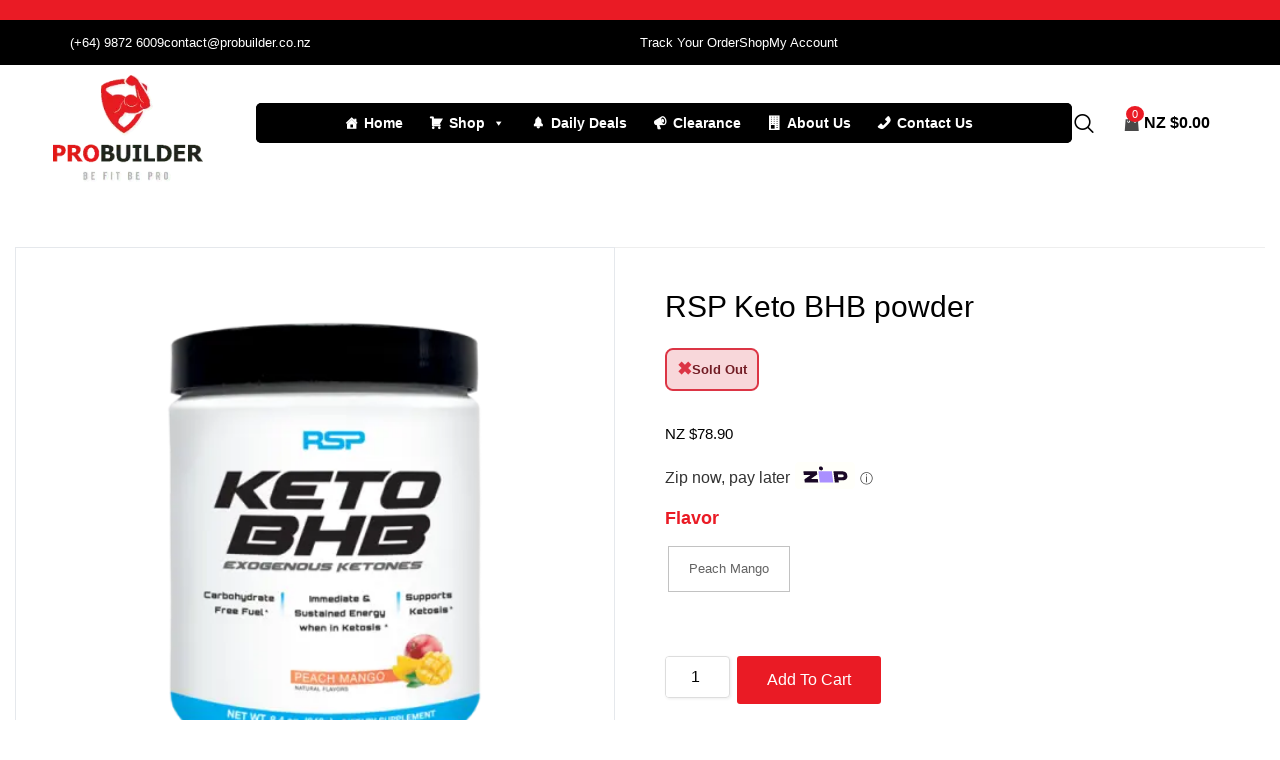

--- FILE ---
content_type: text/html; charset=UTF-8
request_url: https://probuilder.co.nz/product/rsp-keto-bhb-powder/
body_size: 98717
content:

<!DOCTYPE html>
<html lang="en-US" prefix="og: https://ogp.me/ns#">

<head><meta charset="UTF-8"><script>if(navigator.userAgent.match(/MSIE|Internet Explorer/i)||navigator.userAgent.match(/Trident\/7\..*?rv:11/i)){var href=document.location.href;if(!href.match(/[?&]nowprocket/)){if(href.indexOf("?")==-1){if(href.indexOf("#")==-1){document.location.href=href+"?nowprocket=1"}else{document.location.href=href.replace("#","?nowprocket=1#")}}else{if(href.indexOf("#")==-1){document.location.href=href+"&nowprocket=1"}else{document.location.href=href.replace("#","&nowprocket=1#")}}}}</script><script>class RocketLazyLoadScripts{constructor(){this.triggerEvents=["keydown","mousedown","mousemove","touchmove","touchstart","touchend","wheel"],this.userEventHandler=this._triggerListener.bind(this),this.touchStartHandler=this._onTouchStart.bind(this),this.touchMoveHandler=this._onTouchMove.bind(this),this.touchEndHandler=this._onTouchEnd.bind(this),this.clickHandler=this._onClick.bind(this),this.interceptedClicks=[],window.addEventListener("pageshow",(e=>{this.persisted=e.persisted})),window.addEventListener("DOMContentLoaded",(()=>{this._preconnect3rdParties()})),this.delayedScripts={normal:[],async:[],defer:[]},this.allJQueries=[]}_addUserInteractionListener(e){document.hidden?e._triggerListener():(this.triggerEvents.forEach((t=>window.addEventListener(t,e.userEventHandler,{passive:!0}))),window.addEventListener("touchstart",e.touchStartHandler,{passive:!0}),window.addEventListener("mousedown",e.touchStartHandler),document.addEventListener("visibilitychange",e.userEventHandler))}_removeUserInteractionListener(){this.triggerEvents.forEach((e=>window.removeEventListener(e,this.userEventHandler,{passive:!0}))),document.removeEventListener("visibilitychange",this.userEventHandler)}_onTouchStart(e){"HTML"!==e.target.tagName&&(window.addEventListener("touchend",this.touchEndHandler),window.addEventListener("mouseup",this.touchEndHandler),window.addEventListener("touchmove",this.touchMoveHandler,{passive:!0}),window.addEventListener("mousemove",this.touchMoveHandler),e.target.addEventListener("click",this.clickHandler),this._renameDOMAttribute(e.target,"onclick","rocket-onclick"))}_onTouchMove(e){window.removeEventListener("touchend",this.touchEndHandler),window.removeEventListener("mouseup",this.touchEndHandler),window.removeEventListener("touchmove",this.touchMoveHandler,{passive:!0}),window.removeEventListener("mousemove",this.touchMoveHandler),e.target.removeEventListener("click",this.clickHandler),this._renameDOMAttribute(e.target,"rocket-onclick","onclick")}_onTouchEnd(e){window.removeEventListener("touchend",this.touchEndHandler),window.removeEventListener("mouseup",this.touchEndHandler),window.removeEventListener("touchmove",this.touchMoveHandler,{passive:!0}),window.removeEventListener("mousemove",this.touchMoveHandler)}_onClick(e){e.target.removeEventListener("click",this.clickHandler),this._renameDOMAttribute(e.target,"rocket-onclick","onclick"),this.interceptedClicks.push(e),e.preventDefault(),e.stopPropagation(),e.stopImmediatePropagation()}_replayClicks(){window.removeEventListener("touchstart",this.touchStartHandler,{passive:!0}),window.removeEventListener("mousedown",this.touchStartHandler),this.interceptedClicks.forEach((e=>{e.target.dispatchEvent(new MouseEvent("click",{view:e.view,bubbles:!0,cancelable:!0}))}))}_renameDOMAttribute(e,t,n){e.hasAttribute&&e.hasAttribute(t)&&(event.target.setAttribute(n,event.target.getAttribute(t)),event.target.removeAttribute(t))}_triggerListener(){this._removeUserInteractionListener(this),"loading"===document.readyState?document.addEventListener("DOMContentLoaded",this._loadEverythingNow.bind(this)):this._loadEverythingNow()}_preconnect3rdParties(){let e=[];document.querySelectorAll("script[type=rocketlazyloadscript]").forEach((t=>{if(t.hasAttribute("src")){const n=new URL(t.src).origin;n!==location.origin&&e.push({src:n,crossOrigin:t.crossOrigin||"module"===t.getAttribute("data-rocket-type")})}})),e=[...new Map(e.map((e=>[JSON.stringify(e),e]))).values()],this._batchInjectResourceHints(e,"preconnect")}async _loadEverythingNow(){this.lastBreath=Date.now(),this._delayEventListeners(),this._delayJQueryReady(this),this._handleDocumentWrite(),this._registerAllDelayedScripts(),this._preloadAllScripts(),await this._loadScriptsFromList(this.delayedScripts.normal),await this._loadScriptsFromList(this.delayedScripts.defer),await this._loadScriptsFromList(this.delayedScripts.async);try{await this._triggerDOMContentLoaded(),await this._triggerWindowLoad()}catch(e){}window.dispatchEvent(new Event("rocket-allScriptsLoaded")),this._replayClicks()}_registerAllDelayedScripts(){document.querySelectorAll("script[type=rocketlazyloadscript]").forEach((e=>{e.hasAttribute("src")?e.hasAttribute("async")&&!1!==e.async?this.delayedScripts.async.push(e):e.hasAttribute("defer")&&!1!==e.defer||"module"===e.getAttribute("data-rocket-type")?this.delayedScripts.defer.push(e):this.delayedScripts.normal.push(e):this.delayedScripts.normal.push(e)}))}async _transformScript(e){return await this._littleBreath(),new Promise((t=>{const n=document.createElement("script");[...e.attributes].forEach((e=>{let t=e.nodeName;"type"!==t&&("data-rocket-type"===t&&(t="type"),n.setAttribute(t,e.nodeValue))})),e.hasAttribute("src")?(n.addEventListener("load",t),n.addEventListener("error",t)):(n.text=e.text,t());try{e.parentNode.replaceChild(n,e)}catch(e){t()}}))}async _loadScriptsFromList(e){const t=e.shift();return t?(await this._transformScript(t),this._loadScriptsFromList(e)):Promise.resolve()}_preloadAllScripts(){this._batchInjectResourceHints([...this.delayedScripts.normal,...this.delayedScripts.defer,...this.delayedScripts.async],"preload")}_batchInjectResourceHints(e,t){var n=document.createDocumentFragment();e.forEach((e=>{if(e.src){const i=document.createElement("link");i.href=e.src,i.rel=t,"preconnect"!==t&&(i.as="script"),e.getAttribute&&"module"===e.getAttribute("data-rocket-type")&&(i.crossOrigin=!0),e.crossOrigin&&(i.crossOrigin=e.crossOrigin),n.appendChild(i)}})),document.head.appendChild(n)}_delayEventListeners(){let e={};function t(t,n){!function(t){function n(n){return e[t].eventsToRewrite.indexOf(n)>=0?"rocket-"+n:n}e[t]||(e[t]={originalFunctions:{add:t.addEventListener,remove:t.removeEventListener},eventsToRewrite:[]},t.addEventListener=function(){arguments[0]=n(arguments[0]),e[t].originalFunctions.add.apply(t,arguments)},t.removeEventListener=function(){arguments[0]=n(arguments[0]),e[t].originalFunctions.remove.apply(t,arguments)})}(t),e[t].eventsToRewrite.push(n)}function n(e,t){let n=e[t];Object.defineProperty(e,t,{get:()=>n||function(){},set(i){e["rocket"+t]=n=i}})}t(document,"DOMContentLoaded"),t(window,"DOMContentLoaded"),t(window,"load"),t(window,"pageshow"),t(document,"readystatechange"),n(document,"onreadystatechange"),n(window,"onload"),n(window,"onpageshow")}_delayJQueryReady(e){let t=window.jQuery;Object.defineProperty(window,"jQuery",{get:()=>t,set(n){if(n&&n.fn&&!e.allJQueries.includes(n)){n.fn.ready=n.fn.init.prototype.ready=function(t){e.domReadyFired?t.bind(document)(n):document.addEventListener("rocket-DOMContentLoaded",(()=>t.bind(document)(n)))};const t=n.fn.on;n.fn.on=n.fn.init.prototype.on=function(){if(this[0]===window){function e(e){return e.split(" ").map((e=>"load"===e||0===e.indexOf("load.")?"rocket-jquery-load":e)).join(" ")}"string"==typeof arguments[0]||arguments[0]instanceof String?arguments[0]=e(arguments[0]):"object"==typeof arguments[0]&&Object.keys(arguments[0]).forEach((t=>{delete Object.assign(arguments[0],{[e(t)]:arguments[0][t]})[t]}))}return t.apply(this,arguments),this},e.allJQueries.push(n)}t=n}})}async _triggerDOMContentLoaded(){this.domReadyFired=!0,await this._littleBreath(),document.dispatchEvent(new Event("rocket-DOMContentLoaded")),await this._littleBreath(),window.dispatchEvent(new Event("rocket-DOMContentLoaded")),await this._littleBreath(),document.dispatchEvent(new Event("rocket-readystatechange")),await this._littleBreath(),document.rocketonreadystatechange&&document.rocketonreadystatechange()}async _triggerWindowLoad(){await this._littleBreath(),window.dispatchEvent(new Event("rocket-load")),await this._littleBreath(),window.rocketonload&&window.rocketonload(),await this._littleBreath(),this.allJQueries.forEach((e=>e(window).trigger("rocket-jquery-load"))),await this._littleBreath();const e=new Event("rocket-pageshow");e.persisted=this.persisted,window.dispatchEvent(e),await this._littleBreath(),window.rocketonpageshow&&window.rocketonpageshow({persisted:this.persisted})}_handleDocumentWrite(){const e=new Map;document.write=document.writeln=function(t){const n=document.currentScript,i=document.createRange(),r=n.parentElement;let o=e.get(n);void 0===o&&(o=n.nextSibling,e.set(n,o));const s=document.createDocumentFragment();i.setStart(s,0),s.appendChild(i.createContextualFragment(t)),r.insertBefore(s,o)}}async _littleBreath(){Date.now()-this.lastBreath>45&&(await this._requestAnimFrame(),this.lastBreath=Date.now())}async _requestAnimFrame(){return document.hidden?new Promise((e=>setTimeout(e))):new Promise((e=>requestAnimationFrame(e)))}static run(){const e=new RocketLazyLoadScripts;e._addUserInteractionListener(e)}}RocketLazyLoadScripts.run();</script>
	
	<meta name="viewport" content="width=device-width, initial-scale=1.0" />
			<style>img:is([sizes="auto" i], [sizes^="auto," i]) { contain-intrinsic-size: 3000px 1500px }</style>
	        <style>
            body {
                visibility: hidden;
                opacity: 0;
                transition: opacity 0.3s ease;
            }
            body.page-loaded {
                visibility: visible;
                opacity: 1;
            }
        </style>
        <script type="rocketlazyloadscript">
            window.addEventListener('load', function() {
                document.body.classList.add('page-loaded');
            });
        </script>
        
<!-- Search Engine Optimization by Rank Math - https://rankmath.com/ -->
<title>RSP Keto BHB powder - Probuilder</title><style id="rocket-critical-css">/wp-content/plugins/elementskit-lite/widgets/init/assets/css/widget-styles.css</style>
<meta name="description" content="RSP Keto BHB Exogeneous Ketones Powder provides immediate and sustained energy while in Ketosis.  KetoBHB RSP KetoBHB features goBHB® ketones, a unique"/>
<meta name="robots" content="follow, index, max-snippet:-1, max-video-preview:-1, max-image-preview:large"/>
<link rel="canonical" href="https://probuilder.co.nz/product/rsp-keto-bhb-powder/" />
<meta property="og:locale" content="en_US" />
<meta property="og:type" content="product" />
<meta property="og:title" content="RSP Keto BHB powder - Probuilder" />
<meta property="og:description" content="RSP Keto BHB Exogeneous Ketones Powder provides immediate and sustained energy while in Ketosis.  KetoBHB RSP KetoBHB features goBHB® ketones, a unique" />
<meta property="og:url" content="https://probuilder.co.nz/product/rsp-keto-bhb-powder/" />
<meta property="og:updated_time" content="2022-12-18T00:12:17+13:00" />
<meta property="og:image" content="https://probuilder.co.nz/wp-content/uploads/2021/03/Keto-BHB-Render-v2996b8ad4-d735-45f9-bfe4-33771b96_636929157242960595_L.png" />
<meta property="og:image:secure_url" content="https://probuilder.co.nz/wp-content/uploads/2021/03/Keto-BHB-Render-v2996b8ad4-d735-45f9-bfe4-33771b96_636929157242960595_L.png" />
<meta property="og:image:width" content="500" />
<meta property="og:image:height" content="500" />
<meta property="og:image:alt" content="RSP Keto BHB powder" />
<meta property="og:image:type" content="image/png" />
<meta name="twitter:card" content="summary_large_image" />
<meta name="twitter:title" content="RSP Keto BHB powder - Probuilder" />
<meta name="twitter:description" content="RSP Keto BHB Exogeneous Ketones Powder provides immediate and sustained energy while in Ketosis.  KetoBHB RSP KetoBHB features goBHB® ketones, a unique" />
<meta name="twitter:image" content="https://probuilder.co.nz/wp-content/uploads/2021/03/Keto-BHB-Render-v2996b8ad4-d735-45f9-bfe4-33771b96_636929157242960595_L.png" />
<meta name="twitter:label1" content="Price" />
<meta name="twitter:data1" content="NZ $78.90" />
<meta name="twitter:label2" content="Availability" />
<meta name="twitter:data2" content="Out of stock" />
<script type="application/ld+json" class="rank-math-schema">{"@context":"https://schema.org","@graph":[{"@type":"Organization","@id":"https://probuilder.co.nz/#organization","name":"Probuilder","url":"https://probuilder.co.nz","sameAs":["https://www.facebook.com/probuilder.nz","https://www.instagram.com/probuilder_gympro/"],"logo":{"@type":"ImageObject","@id":"https://probuilder.co.nz/#logo","url":"https://probuilder.co.nz/wp-content/uploads/2019/11/logo.jpg","contentUrl":"https://probuilder.co.nz/wp-content/uploads/2019/11/logo.jpg","inLanguage":"en-US","width":"600","height":"337"}},{"@type":"WebSite","@id":"https://probuilder.co.nz/#website","url":"https://probuilder.co.nz","publisher":{"@id":"https://probuilder.co.nz/#organization"},"inLanguage":"en-US"},{"@type":"ImageObject","@id":"https://probuilder.co.nz/wp-content/uploads/2021/03/Keto-BHB-Render-v2996b8ad4-d735-45f9-bfe4-33771b96_636929157242960595_L.png","url":"https://probuilder.co.nz/wp-content/uploads/2021/03/Keto-BHB-Render-v2996b8ad4-d735-45f9-bfe4-33771b96_636929157242960595_L.png","width":"500","height":"500","inLanguage":"en-US"},{"@type":"ItemPage","@id":"https://probuilder.co.nz/product/rsp-keto-bhb-powder/#webpage","url":"https://probuilder.co.nz/product/rsp-keto-bhb-powder/","name":"RSP Keto BHB powder - Probuilder","datePublished":"2021-03-23T00:30:53+13:00","dateModified":"2022-12-18T00:12:17+13:00","isPartOf":{"@id":"https://probuilder.co.nz/#website"},"primaryImageOfPage":{"@id":"https://probuilder.co.nz/wp-content/uploads/2021/03/Keto-BHB-Render-v2996b8ad4-d735-45f9-bfe4-33771b96_636929157242960595_L.png"},"inLanguage":"en-US"},{"@type":"Product","name":"RSP Keto BHB powder - Probuilder","description":"RSP Keto BHB Exogeneous Ketones\u00a0Powder\u00a0provides immediate and sustained energy while in Ketosis.\u00a0 KetoBHB RSP KetoBHB features goBHB\u00ae ketones, a unique ketone body that provides a natural, direct, and efficient energy source for the brain and body. Shown to increase mental cognition, improve training capacity and provide an immediate and sustained energy source, RSP KetoBHB's are the smart choice for those looking to embrace the benefits of the ketogenic pathway.","category":"Weight Loss Supplements","mainEntityOfPage":{"@id":"https://probuilder.co.nz/product/rsp-keto-bhb-powder/#webpage"},"image":[{"@type":"ImageObject","url":"https://probuilder.co.nz/wp-content/uploads/2021/03/Keto-BHB-Render-v2996b8ad4-d735-45f9-bfe4-33771b96_636929157242960595_L.png","height":"500","width":"500"},{"@type":"ImageObject","url":"https://probuilder.co.nz/wp-content/uploads/2021/03/RSP-FINAL-Amazon-Product-Tile-template-keto-2-600x600-1.jpg","height":"600","width":"600"}],"offers":{"@type":"Offer","price":"78.90","priceValidUntil":"2027-12-31","priceSpecification":{"price":"78.90","priceCurrency":"NZD","valueAddedTaxIncluded":"true"},"priceCurrency":"NZD","availability":"http://schema.org/OutOfStock","seller":{"@type":"Organization","@id":"https://probuilder.co.nz/","url":"https://probuilder.co.nz","logo":"https://probuilder.co.nz/wp-content/uploads/2019/11/logo.jpg"},"url":"https://probuilder.co.nz/product/rsp-keto-bhb-powder/"},"@id":"https://probuilder.co.nz/product/rsp-keto-bhb-powder/#richSnippet"}]}</script>
<!-- /Rank Math WordPress SEO plugin -->

<link rel='dns-prefetch' href='//static.zip.co' />
<link rel='dns-prefetch' href='//www.google.com' />
<link rel="alternate" type="application/rss+xml" title="Probuilder &raquo; Feed" href="https://probuilder.co.nz/feed/" />
<link rel="alternate" type="application/rss+xml" title="Probuilder &raquo; Comments Feed" href="https://probuilder.co.nz/comments/feed/" />
<link rel="alternate" type="application/rss+xml" title="Probuilder &raquo; RSP Keto BHB powder Comments Feed" href="https://probuilder.co.nz/product/rsp-keto-bhb-powder/feed/" />
<script type="rocketlazyloadscript">
window._wpemojiSettings = {"baseUrl":"https:\/\/s.w.org\/images\/core\/emoji\/16.0.1\/72x72\/","ext":".png","svgUrl":"https:\/\/s.w.org\/images\/core\/emoji\/16.0.1\/svg\/","svgExt":".svg","source":{"concatemoji":"https:\/\/probuilder.co.nz\/wp-includes\/js\/wp-emoji-release.min.js?ver=6.8.3"}};
/*! This file is auto-generated */
!function(s,n){var o,i,e;function c(e){try{var t={supportTests:e,timestamp:(new Date).valueOf()};sessionStorage.setItem(o,JSON.stringify(t))}catch(e){}}function p(e,t,n){e.clearRect(0,0,e.canvas.width,e.canvas.height),e.fillText(t,0,0);var t=new Uint32Array(e.getImageData(0,0,e.canvas.width,e.canvas.height).data),a=(e.clearRect(0,0,e.canvas.width,e.canvas.height),e.fillText(n,0,0),new Uint32Array(e.getImageData(0,0,e.canvas.width,e.canvas.height).data));return t.every(function(e,t){return e===a[t]})}function u(e,t){e.clearRect(0,0,e.canvas.width,e.canvas.height),e.fillText(t,0,0);for(var n=e.getImageData(16,16,1,1),a=0;a<n.data.length;a++)if(0!==n.data[a])return!1;return!0}function f(e,t,n,a){switch(t){case"flag":return n(e,"\ud83c\udff3\ufe0f\u200d\u26a7\ufe0f","\ud83c\udff3\ufe0f\u200b\u26a7\ufe0f")?!1:!n(e,"\ud83c\udde8\ud83c\uddf6","\ud83c\udde8\u200b\ud83c\uddf6")&&!n(e,"\ud83c\udff4\udb40\udc67\udb40\udc62\udb40\udc65\udb40\udc6e\udb40\udc67\udb40\udc7f","\ud83c\udff4\u200b\udb40\udc67\u200b\udb40\udc62\u200b\udb40\udc65\u200b\udb40\udc6e\u200b\udb40\udc67\u200b\udb40\udc7f");case"emoji":return!a(e,"\ud83e\udedf")}return!1}function g(e,t,n,a){var r="undefined"!=typeof WorkerGlobalScope&&self instanceof WorkerGlobalScope?new OffscreenCanvas(300,150):s.createElement("canvas"),o=r.getContext("2d",{willReadFrequently:!0}),i=(o.textBaseline="top",o.font="600 32px Arial",{});return e.forEach(function(e){i[e]=t(o,e,n,a)}),i}function t(e){var t=s.createElement("script");t.src=e,t.defer=!0,s.head.appendChild(t)}"undefined"!=typeof Promise&&(o="wpEmojiSettingsSupports",i=["flag","emoji"],n.supports={everything:!0,everythingExceptFlag:!0},e=new Promise(function(e){s.addEventListener("DOMContentLoaded",e,{once:!0})}),new Promise(function(t){var n=function(){try{var e=JSON.parse(sessionStorage.getItem(o));if("object"==typeof e&&"number"==typeof e.timestamp&&(new Date).valueOf()<e.timestamp+604800&&"object"==typeof e.supportTests)return e.supportTests}catch(e){}return null}();if(!n){if("undefined"!=typeof Worker&&"undefined"!=typeof OffscreenCanvas&&"undefined"!=typeof URL&&URL.createObjectURL&&"undefined"!=typeof Blob)try{var e="postMessage("+g.toString()+"("+[JSON.stringify(i),f.toString(),p.toString(),u.toString()].join(",")+"));",a=new Blob([e],{type:"text/javascript"}),r=new Worker(URL.createObjectURL(a),{name:"wpTestEmojiSupports"});return void(r.onmessage=function(e){c(n=e.data),r.terminate(),t(n)})}catch(e){}c(n=g(i,f,p,u))}t(n)}).then(function(e){for(var t in e)n.supports[t]=e[t],n.supports.everything=n.supports.everything&&n.supports[t],"flag"!==t&&(n.supports.everythingExceptFlag=n.supports.everythingExceptFlag&&n.supports[t]);n.supports.everythingExceptFlag=n.supports.everythingExceptFlag&&!n.supports.flag,n.DOMReady=!1,n.readyCallback=function(){n.DOMReady=!0}}).then(function(){return e}).then(function(){var e;n.supports.everything||(n.readyCallback(),(e=n.source||{}).concatemoji?t(e.concatemoji):e.wpemoji&&e.twemoji&&(t(e.twemoji),t(e.wpemoji)))}))}((window,document),window._wpemojiSettings);
</script>
<style id='wp-emoji-styles-inline-css'>

	img.wp-smiley, img.emoji {
		display: inline !important;
		border: none !important;
		box-shadow: none !important;
		height: 1em !important;
		width: 1em !important;
		margin: 0 0.07em !important;
		vertical-align: -0.1em !important;
		background: none !important;
		padding: 0 !important;
	}
</style>
<link rel='preload'  href='https://probuilder.co.nz/wp-includes/css/dist/block-library/style.min.css?ver=6.8.3' data-rocket-async="style" as="style" onload="this.onload=null;this.rel='stylesheet'" onerror="this.removeAttribute('data-rocket-async')"  media='all' />
<link data-minify="1" rel='preload'  href='https://probuilder.co.nz/wp-content/cache/min/1/wp-content/plugins/customer-reviews-woocommerce/css/frontend.css?ver=1769598119' data-rocket-async="style" as="style" onload="this.onload=null;this.rel='stylesheet'" onerror="this.removeAttribute('data-rocket-async')"  media='all' />
<link data-minify="1" rel='preload'  href='https://probuilder.co.nz/wp-content/cache/min/1/wp-content/plugins/customer-reviews-woocommerce/css/badges.css?ver=1769598119' data-rocket-async="style" as="style" onload="this.onload=null;this.rel='stylesheet'" onerror="this.removeAttribute('data-rocket-async')"  media='all' />
<style id='global-styles-inline-css'>
:root{--wp--preset--aspect-ratio--square: 1;--wp--preset--aspect-ratio--4-3: 4/3;--wp--preset--aspect-ratio--3-4: 3/4;--wp--preset--aspect-ratio--3-2: 3/2;--wp--preset--aspect-ratio--2-3: 2/3;--wp--preset--aspect-ratio--16-9: 16/9;--wp--preset--aspect-ratio--9-16: 9/16;--wp--preset--color--black: #000000;--wp--preset--color--cyan-bluish-gray: #abb8c3;--wp--preset--color--white: #ffffff;--wp--preset--color--pale-pink: #f78da7;--wp--preset--color--vivid-red: #cf2e2e;--wp--preset--color--luminous-vivid-orange: #ff6900;--wp--preset--color--luminous-vivid-amber: #fcb900;--wp--preset--color--light-green-cyan: #7bdcb5;--wp--preset--color--vivid-green-cyan: #00d084;--wp--preset--color--pale-cyan-blue: #8ed1fc;--wp--preset--color--vivid-cyan-blue: #0693e3;--wp--preset--color--vivid-purple: #9b51e0;--wp--preset--gradient--vivid-cyan-blue-to-vivid-purple: linear-gradient(135deg,rgba(6,147,227,1) 0%,rgb(155,81,224) 100%);--wp--preset--gradient--light-green-cyan-to-vivid-green-cyan: linear-gradient(135deg,rgb(122,220,180) 0%,rgb(0,208,130) 100%);--wp--preset--gradient--luminous-vivid-amber-to-luminous-vivid-orange: linear-gradient(135deg,rgba(252,185,0,1) 0%,rgba(255,105,0,1) 100%);--wp--preset--gradient--luminous-vivid-orange-to-vivid-red: linear-gradient(135deg,rgba(255,105,0,1) 0%,rgb(207,46,46) 100%);--wp--preset--gradient--very-light-gray-to-cyan-bluish-gray: linear-gradient(135deg,rgb(238,238,238) 0%,rgb(169,184,195) 100%);--wp--preset--gradient--cool-to-warm-spectrum: linear-gradient(135deg,rgb(74,234,220) 0%,rgb(151,120,209) 20%,rgb(207,42,186) 40%,rgb(238,44,130) 60%,rgb(251,105,98) 80%,rgb(254,248,76) 100%);--wp--preset--gradient--blush-light-purple: linear-gradient(135deg,rgb(255,206,236) 0%,rgb(152,150,240) 100%);--wp--preset--gradient--blush-bordeaux: linear-gradient(135deg,rgb(254,205,165) 0%,rgb(254,45,45) 50%,rgb(107,0,62) 100%);--wp--preset--gradient--luminous-dusk: linear-gradient(135deg,rgb(255,203,112) 0%,rgb(199,81,192) 50%,rgb(65,88,208) 100%);--wp--preset--gradient--pale-ocean: linear-gradient(135deg,rgb(255,245,203) 0%,rgb(182,227,212) 50%,rgb(51,167,181) 100%);--wp--preset--gradient--electric-grass: linear-gradient(135deg,rgb(202,248,128) 0%,rgb(113,206,126) 100%);--wp--preset--gradient--midnight: linear-gradient(135deg,rgb(2,3,129) 0%,rgb(40,116,252) 100%);--wp--preset--font-size--small: 13px;--wp--preset--font-size--medium: 20px;--wp--preset--font-size--large: 36px;--wp--preset--font-size--x-large: 42px;--wp--preset--spacing--20: 0.44rem;--wp--preset--spacing--30: 0.67rem;--wp--preset--spacing--40: 1rem;--wp--preset--spacing--50: 1.5rem;--wp--preset--spacing--60: 2.25rem;--wp--preset--spacing--70: 3.38rem;--wp--preset--spacing--80: 5.06rem;--wp--preset--shadow--natural: 6px 6px 9px rgba(0, 0, 0, 0.2);--wp--preset--shadow--deep: 12px 12px 50px rgba(0, 0, 0, 0.4);--wp--preset--shadow--sharp: 6px 6px 0px rgba(0, 0, 0, 0.2);--wp--preset--shadow--outlined: 6px 6px 0px -3px rgba(255, 255, 255, 1), 6px 6px rgba(0, 0, 0, 1);--wp--preset--shadow--crisp: 6px 6px 0px rgba(0, 0, 0, 1);}:root { --wp--style--global--content-size: 800px;--wp--style--global--wide-size: 1200px; }:where(body) { margin: 0; }.wp-site-blocks > .alignleft { float: left; margin-right: 2em; }.wp-site-blocks > .alignright { float: right; margin-left: 2em; }.wp-site-blocks > .aligncenter { justify-content: center; margin-left: auto; margin-right: auto; }:where(.wp-site-blocks) > * { margin-block-start: 24px; margin-block-end: 0; }:where(.wp-site-blocks) > :first-child { margin-block-start: 0; }:where(.wp-site-blocks) > :last-child { margin-block-end: 0; }:root { --wp--style--block-gap: 24px; }:root :where(.is-layout-flow) > :first-child{margin-block-start: 0;}:root :where(.is-layout-flow) > :last-child{margin-block-end: 0;}:root :where(.is-layout-flow) > *{margin-block-start: 24px;margin-block-end: 0;}:root :where(.is-layout-constrained) > :first-child{margin-block-start: 0;}:root :where(.is-layout-constrained) > :last-child{margin-block-end: 0;}:root :where(.is-layout-constrained) > *{margin-block-start: 24px;margin-block-end: 0;}:root :where(.is-layout-flex){gap: 24px;}:root :where(.is-layout-grid){gap: 24px;}.is-layout-flow > .alignleft{float: left;margin-inline-start: 0;margin-inline-end: 2em;}.is-layout-flow > .alignright{float: right;margin-inline-start: 2em;margin-inline-end: 0;}.is-layout-flow > .aligncenter{margin-left: auto !important;margin-right: auto !important;}.is-layout-constrained > .alignleft{float: left;margin-inline-start: 0;margin-inline-end: 2em;}.is-layout-constrained > .alignright{float: right;margin-inline-start: 2em;margin-inline-end: 0;}.is-layout-constrained > .aligncenter{margin-left: auto !important;margin-right: auto !important;}.is-layout-constrained > :where(:not(.alignleft):not(.alignright):not(.alignfull)){max-width: var(--wp--style--global--content-size);margin-left: auto !important;margin-right: auto !important;}.is-layout-constrained > .alignwide{max-width: var(--wp--style--global--wide-size);}body .is-layout-flex{display: flex;}.is-layout-flex{flex-wrap: wrap;align-items: center;}.is-layout-flex > :is(*, div){margin: 0;}body .is-layout-grid{display: grid;}.is-layout-grid > :is(*, div){margin: 0;}body{padding-top: 0px;padding-right: 0px;padding-bottom: 0px;padding-left: 0px;}a:where(:not(.wp-element-button)){text-decoration: underline;}:root :where(.wp-element-button, .wp-block-button__link){background-color: #32373c;border-width: 0;color: #fff;font-family: inherit;font-size: inherit;line-height: inherit;padding: calc(0.667em + 2px) calc(1.333em + 2px);text-decoration: none;}.has-black-color{color: var(--wp--preset--color--black) !important;}.has-cyan-bluish-gray-color{color: var(--wp--preset--color--cyan-bluish-gray) !important;}.has-white-color{color: var(--wp--preset--color--white) !important;}.has-pale-pink-color{color: var(--wp--preset--color--pale-pink) !important;}.has-vivid-red-color{color: var(--wp--preset--color--vivid-red) !important;}.has-luminous-vivid-orange-color{color: var(--wp--preset--color--luminous-vivid-orange) !important;}.has-luminous-vivid-amber-color{color: var(--wp--preset--color--luminous-vivid-amber) !important;}.has-light-green-cyan-color{color: var(--wp--preset--color--light-green-cyan) !important;}.has-vivid-green-cyan-color{color: var(--wp--preset--color--vivid-green-cyan) !important;}.has-pale-cyan-blue-color{color: var(--wp--preset--color--pale-cyan-blue) !important;}.has-vivid-cyan-blue-color{color: var(--wp--preset--color--vivid-cyan-blue) !important;}.has-vivid-purple-color{color: var(--wp--preset--color--vivid-purple) !important;}.has-black-background-color{background-color: var(--wp--preset--color--black) !important;}.has-cyan-bluish-gray-background-color{background-color: var(--wp--preset--color--cyan-bluish-gray) !important;}.has-white-background-color{background-color: var(--wp--preset--color--white) !important;}.has-pale-pink-background-color{background-color: var(--wp--preset--color--pale-pink) !important;}.has-vivid-red-background-color{background-color: var(--wp--preset--color--vivid-red) !important;}.has-luminous-vivid-orange-background-color{background-color: var(--wp--preset--color--luminous-vivid-orange) !important;}.has-luminous-vivid-amber-background-color{background-color: var(--wp--preset--color--luminous-vivid-amber) !important;}.has-light-green-cyan-background-color{background-color: var(--wp--preset--color--light-green-cyan) !important;}.has-vivid-green-cyan-background-color{background-color: var(--wp--preset--color--vivid-green-cyan) !important;}.has-pale-cyan-blue-background-color{background-color: var(--wp--preset--color--pale-cyan-blue) !important;}.has-vivid-cyan-blue-background-color{background-color: var(--wp--preset--color--vivid-cyan-blue) !important;}.has-vivid-purple-background-color{background-color: var(--wp--preset--color--vivid-purple) !important;}.has-black-border-color{border-color: var(--wp--preset--color--black) !important;}.has-cyan-bluish-gray-border-color{border-color: var(--wp--preset--color--cyan-bluish-gray) !important;}.has-white-border-color{border-color: var(--wp--preset--color--white) !important;}.has-pale-pink-border-color{border-color: var(--wp--preset--color--pale-pink) !important;}.has-vivid-red-border-color{border-color: var(--wp--preset--color--vivid-red) !important;}.has-luminous-vivid-orange-border-color{border-color: var(--wp--preset--color--luminous-vivid-orange) !important;}.has-luminous-vivid-amber-border-color{border-color: var(--wp--preset--color--luminous-vivid-amber) !important;}.has-light-green-cyan-border-color{border-color: var(--wp--preset--color--light-green-cyan) !important;}.has-vivid-green-cyan-border-color{border-color: var(--wp--preset--color--vivid-green-cyan) !important;}.has-pale-cyan-blue-border-color{border-color: var(--wp--preset--color--pale-cyan-blue) !important;}.has-vivid-cyan-blue-border-color{border-color: var(--wp--preset--color--vivid-cyan-blue) !important;}.has-vivid-purple-border-color{border-color: var(--wp--preset--color--vivid-purple) !important;}.has-vivid-cyan-blue-to-vivid-purple-gradient-background{background: var(--wp--preset--gradient--vivid-cyan-blue-to-vivid-purple) !important;}.has-light-green-cyan-to-vivid-green-cyan-gradient-background{background: var(--wp--preset--gradient--light-green-cyan-to-vivid-green-cyan) !important;}.has-luminous-vivid-amber-to-luminous-vivid-orange-gradient-background{background: var(--wp--preset--gradient--luminous-vivid-amber-to-luminous-vivid-orange) !important;}.has-luminous-vivid-orange-to-vivid-red-gradient-background{background: var(--wp--preset--gradient--luminous-vivid-orange-to-vivid-red) !important;}.has-very-light-gray-to-cyan-bluish-gray-gradient-background{background: var(--wp--preset--gradient--very-light-gray-to-cyan-bluish-gray) !important;}.has-cool-to-warm-spectrum-gradient-background{background: var(--wp--preset--gradient--cool-to-warm-spectrum) !important;}.has-blush-light-purple-gradient-background{background: var(--wp--preset--gradient--blush-light-purple) !important;}.has-blush-bordeaux-gradient-background{background: var(--wp--preset--gradient--blush-bordeaux) !important;}.has-luminous-dusk-gradient-background{background: var(--wp--preset--gradient--luminous-dusk) !important;}.has-pale-ocean-gradient-background{background: var(--wp--preset--gradient--pale-ocean) !important;}.has-electric-grass-gradient-background{background: var(--wp--preset--gradient--electric-grass) !important;}.has-midnight-gradient-background{background: var(--wp--preset--gradient--midnight) !important;}.has-small-font-size{font-size: var(--wp--preset--font-size--small) !important;}.has-medium-font-size{font-size: var(--wp--preset--font-size--medium) !important;}.has-large-font-size{font-size: var(--wp--preset--font-size--large) !important;}.has-x-large-font-size{font-size: var(--wp--preset--font-size--x-large) !important;}
:root :where(.wp-block-pullquote){font-size: 1.5em;line-height: 1.6;}
</style>
<link data-minify="1" rel='preload'  href='https://probuilder.co.nz/wp-content/cache/min/1/wp-content/plugins/addressfinder-woo/addressfinder-styles.css?ver=1769598119' data-rocket-async="style" as="style" onload="this.onload=null;this.rel='stylesheet'" onerror="this.removeAttribute('data-rocket-async')"  media='all' />
<link data-minify="1" rel='preload'  href='https://probuilder.co.nz/wp-content/cache/min/1/wp-content/plugins/mini-cart-for-woocommerce/assets/public/css/style.css?ver=1769598119' data-rocket-async="style" as="style" onload="this.onload=null;this.rel='stylesheet'" onerror="this.removeAttribute('data-rocket-async')"  media='all' />
<link data-minify="1" rel='preload'  href='https://probuilder.co.nz/wp-content/cache/min/1/wp-content/plugins/woo-quickview/admin/views/sp-framework/assets/css/icons.min.css?ver=1769598119' data-rocket-async="style" as="style" onload="this.onload=null;this.rel='stylesheet'" onerror="this.removeAttribute('data-rocket-async')"  media='all' />
<link data-minify="1" rel='preload'  href='https://probuilder.co.nz/wp-content/cache/min/1/wp-content/plugins/woo-quickview/public/assets/css/magnific-popup.css?ver=1769598119' data-rocket-async="style" as="style" onload="this.onload=null;this.rel='stylesheet'" onerror="this.removeAttribute('data-rocket-async')"  media='all' />
<link data-minify="1" rel='preload'  href='https://probuilder.co.nz/wp-content/cache/min/1/wp-content/plugins/woo-quickview/public/assets/css/perfect-scrollbar.css?ver=1769598119' data-rocket-async="style" as="style" onload="this.onload=null;this.rel='stylesheet'" onerror="this.removeAttribute('data-rocket-async')"  media='all' />
<link data-minify="1" rel='preload'  href='https://probuilder.co.nz/wp-content/cache/min/1/wp-content/plugins/woo-quickview/public/assets/css/fontello.min.css?ver=1769598119' data-rocket-async="style" as="style" onload="this.onload=null;this.rel='stylesheet'" onerror="this.removeAttribute('data-rocket-async')"  media='all' />
<link data-minify="1" rel='preload'  href='https://probuilder.co.nz/wp-content/cache/min/1/wp-content/plugins/woo-quickview/public/assets/css/style.css?ver=1769598119' data-rocket-async="style" as="style" onload="this.onload=null;this.rel='stylesheet'" onerror="this.removeAttribute('data-rocket-async')"  media='all' />
<link data-minify="1" rel='preload'  href='https://probuilder.co.nz/wp-content/cache/min/1/wp-content/plugins/woo-quickview/public/assets/css/custom.css?ver=1769598119' data-rocket-async="style" as="style" onload="this.onload=null;this.rel='stylesheet'" onerror="this.removeAttribute('data-rocket-async')"  media='all' />
<style id='wqv-custom-inline-css'>

.mfp-bg.mfp-wqv,
.mfp-wrap.mfp-wqv {
	z-index: 999999;
}

.wqvp-fancybox-wrapper, .mfp-wqv~.fancybox-container {
	z-index: 9999999;
}
#wqv-quick-view-content .wqv-product-info .woocommerce-product-rating .star-rating::before{
	color: #dadada;
	opacity: 1;
}
#wqv-quick-view-content .wqv-product-info .woocommerce-product-rating .star-rating span:before{
	color: #ff9800;
}
#wqv-quick-view-content .wqv-product-info a.added_to_cart,
#wqv-quick-view-content .wqv-product-info .single_add_to_cart_button.button:not(.components-button):not(.customize-partial-edit-shortcut-button){
	color: #ffffff;
	background: #333333;
	padding: 0px 16px;
	line-height: 35px;
}
#wqv-quick-view-content .wqv-product-info a.added_to_cart:hover,
#wqv-quick-view-content .wqv-product-info .single_add_to_cart_button.button:not(.components-button):not(.customize-partial-edit-shortcut-button):hover {
	color: #ffffff;
	background: #1a1a1a;
}
#wqv-quick-view-content .wqv-product-info .single_add_to_cart_button.button:not(.components-button):not(.customize-partial-edit-shortcut-button){
	margin-right: 5px;
}
a#sp-wqv-view-button.button.sp-wqv-view-button,
#wps-slider-section .button.sp-wqv-view-button,
#wpsp-slider-section .button.sp-wqv-view-button {
	background: #e61c21;
	color: #ffffff;
}
a#sp-wqv-view-button.button.sp-wqv-view-button:hover,
#wps-slider-section .button.sp-wqv-view-button:hover,
#wpsp-slider-section .button.sp-wqv-view-button:hover {
	background: #e50003;
	color: #ffffff;
}
#wqv-quick-view-content.sp-wqv-content {
	background: #ffffff;
}

@media (min-width: 1023px) {
	#wqv-quick-view-content.sp-wqv-content {
		max-width: 950px;
		max-height: 438px;
	}
	#wqv-quick-view-content .wqv-product-images img,
	#wqv-quick-view-content .wqv-product-images img{
		max-height: 438px;
	}
	.wqv-product-info .wqv-product-content{
		height:100%;
		padding: 25px;
		overflow: auto;
		max-height: 438px;
		max-width: 950px;
		position: relative;
	}
}
.mfp-bg.mfp-wqv{
	background: rgba( 0, 0, 0, 0.8);
	opacity: 1;
}
.mfp-wqv #wqv-quick-view-content .mfp-close{
	width: 35px;
    height: 35px;
    opacity: 1;
    cursor: pointer;
    top: 0px;
    right: 0;
    position: absolute;
    background: transparent;
    font-size: 0;
}

.mfp-wqv #wqv-quick-view-content .mfp-close:before{
	color: #9a9a9a;
	font-size: 18px;
    transition: .2s;
    margin-top: 8px;
}
.wqv-product-info{
	padding: 25px;

}
.mfp-preloader{
	color: #ffffff;
}
.mfp-wqv #wqv-quick-view-content .mfp-close:hover {
    background: #F95600;
    font-size: 0;
    border-radius: 0px;
}
.mfp-wqv #wqv-quick-view-content .mfp-close:hover:before{
	color: #ffffff;
}
#sp-wqv-view-button.sp-wqv-view-button.button i:before{
	font-size: 16px;
}
a#sp-wqv-view-button.button.sp-wqv-view-button,
	#wps-slider-section .button.sp-wqv-view-button,
	#wpsp-slider-section .button.sp-wqv-view-button {
		padding: 10px 9px;
	}@media all and (max-width: 480px){
		#sp-wqv-view-button.sp-wqv-view-button.button{
		 display: none !important;
	   }
	  }@media all and (min-width: 481px) and (max-width: 768px) {
		#sp-wqv-view-button.sp-wqv-view-button.button{
		  display: none !important;
		}
	  }
</style>
<link rel='preload'  href='https://probuilder.co.nz/wp-content/plugins/woocommerce/assets/css/photoswipe/photoswipe.min.css?ver=10.3.7' data-rocket-async="style" as="style" onload="this.onload=null;this.rel='stylesheet'" onerror="this.removeAttribute('data-rocket-async')"  media='all' />
<link rel='preload'  href='https://probuilder.co.nz/wp-content/plugins/woocommerce/assets/css/photoswipe/default-skin/default-skin.min.css?ver=10.3.7' data-rocket-async="style" as="style" onload="this.onload=null;this.rel='stylesheet'" onerror="this.removeAttribute('data-rocket-async')"  media='all' />
<link data-minify="1" rel='preload'  href='https://probuilder.co.nz/wp-content/cache/min/1/wp-content/plugins/woocommerce/assets/css/woocommerce-layout.css?ver=1769598119' data-rocket-async="style" as="style" onload="this.onload=null;this.rel='stylesheet'" onerror="this.removeAttribute('data-rocket-async')"  media='all' />
<link data-minify="1" rel='preload'  href='https://probuilder.co.nz/wp-content/cache/min/1/wp-content/plugins/woocommerce/assets/css/woocommerce-smallscreen.css?ver=1769598119' data-rocket-async="style" as="style" onload="this.onload=null;this.rel='stylesheet'" onerror="this.removeAttribute('data-rocket-async')"  media='only screen and (max-width: 768px)' />
<link data-minify="1" rel='preload'  href='https://probuilder.co.nz/wp-content/cache/min/1/wp-content/plugins/woocommerce/assets/css/woocommerce.css?ver=1769598119' data-rocket-async="style" as="style" onload="this.onload=null;this.rel='stylesheet'" onerror="this.removeAttribute('data-rocket-async')"  media='all' />
<style id='woocommerce-inline-inline-css'>
.woocommerce form .form-row .required { visibility: visible; }
</style>
<link data-minify="1" rel='preload'  href='https://probuilder.co.nz/wp-content/cache/min/1/wp-content/uploads/maxmegamenu/style.css?ver=1769598119' data-rocket-async="style" as="style" onload="this.onload=null;this.rel='stylesheet'" onerror="this.removeAttribute('data-rocket-async')"  media='all' />
<link data-minify="1" rel='preload'  href='https://probuilder.co.nz/wp-content/cache/min/1/wp-includes/css/dashicons.min.css?ver=1769598119' data-rocket-async="style" as="style" onload="this.onload=null;this.rel='stylesheet'" onerror="this.removeAttribute('data-rocket-async')"  media='all' />
<link data-minify="1" rel='preload'  href='https://probuilder.co.nz/wp-content/cache/min/1/wp-content/plugins/zipmoney-payments-woocommerce/assets/css/woocommerce-zipmoney-payment-front.css?ver=1769598119' data-rocket-async="style" as="style" onload="this.onload=null;this.rel='stylesheet'" onerror="this.removeAttribute('data-rocket-async')"  media='all' />
<link data-minify="1" rel='preload'  href='https://probuilder.co.nz/wp-content/cache/min/1/wp-content/plugins/woocommerce/assets/css/brands.css?ver=1769598119' data-rocket-async="style" as="style" onload="this.onload=null;this.rel='stylesheet'" onerror="this.removeAttribute('data-rocket-async')"  media='all' />
<link data-minify="1" rel='preload'  href='https://probuilder.co.nz/wp-content/cache/min/1/wp-content/themes/hello-elementor/assets/css/reset.css?ver=1769598119' data-rocket-async="style" as="style" onload="this.onload=null;this.rel='stylesheet'" onerror="this.removeAttribute('data-rocket-async')"  media='all' />
<link data-minify="1" rel='preload'  href='https://probuilder.co.nz/wp-content/cache/min/1/wp-content/themes/hello-elementor/assets/css/theme.css?ver=1769598119' data-rocket-async="style" as="style" onload="this.onload=null;this.rel='stylesheet'" onerror="this.removeAttribute('data-rocket-async')"  media='all' />
<link data-minify="1" rel='preload'  href='https://probuilder.co.nz/wp-content/cache/min/1/wp-content/themes/hello-elementor/assets/css/header-footer.css?ver=1769598119' data-rocket-async="style" as="style" onload="this.onload=null;this.rel='stylesheet'" onerror="this.removeAttribute('data-rocket-async')"  media='all' />
<link rel='preload'  href='https://probuilder.co.nz/wp-content/uploads/elementor/css/custom-frontend.min.css?ver=1768887127' data-rocket-async="style" as="style" onload="this.onload=null;this.rel='stylesheet'" onerror="this.removeAttribute('data-rocket-async')"  media='all' />
<link rel='preload'  href='https://probuilder.co.nz/wp-content/uploads/elementor/css/post-6888540.css?ver=1768887127' data-rocket-async="style" as="style" onload="this.onload=null;this.rel='stylesheet'" onerror="this.removeAttribute('data-rocket-async')"  media='all' />
<link data-minify="1" rel='preload'  href='https://probuilder.co.nz/wp-content/cache/min/1/wp-content/themes/hello-elementor/assets/css/swiper-bundle.min-new.css?ver=1769598119' data-rocket-async="style" as="style" onload="this.onload=null;this.rel='stylesheet'" onerror="this.removeAttribute('data-rocket-async')"  media='all' />
<link data-minify="1" rel='preload'  href='https://probuilder.co.nz/wp-content/cache/min/1/wp-content/plugins/woocommerce-gateway-stripe/build/express-checkout.css?ver=1769598119' data-rocket-async="style" as="style" onload="this.onload=null;this.rel='stylesheet'" onerror="this.removeAttribute('data-rocket-async')"  media='all' />
<link rel='preload'  href='https://probuilder.co.nz/wp-content/plugins/product-variations-swatches-for-woocommerce/assets/css/frontend-style.min.css?ver=1.1.13' data-rocket-async="style" as="style" onload="this.onload=null;this.rel='stylesheet'" onerror="this.removeAttribute('data-rocket-async')"  media='all' />
<style id='vi-wpvs-frontend-style-inline-css'>
.vi-wpvs-variation-wrap.vi-wpvs-variation-wrap-vi_wpvs_button_design .vi-wpvs-option-wrap{transition: all 30ms ease-in-out;}.vi-wpvs-variation-wrap.vi-wpvs-variation-wrap-vi_wpvs_button_design .vi-wpvs-variation-button-select,.vi-wpvs-variation-wrap.vi-wpvs-variation-wrap-vi_wpvs_button_design .vi-wpvs-option-wrap{padding:10px 20px;font-size:13px;}.vi-wpvs-variation-wrap.vi-wpvs-variation-wrap-vi_wpvs_button_design .vi-wpvs-option-wrap .vi-wpvs-option:not(.vi-wpvs-option-select){border-radius: inherit;}.vi-wpvs-variation-wrap.vi-wpvs-variation-wrap-image.vi-wpvs-variation-wrap-vi_wpvs_button_design .vi-wpvs-option-wrap ,.vi-wpvs-variation-wrap.vi-wpvs-variation-wrap-variation_img.vi-wpvs-variation-wrap-vi_wpvs_button_design .vi-wpvs-option-wrap ,.vi-wpvs-variation-wrap.vi-wpvs-variation-wrap-color.vi-wpvs-variation-wrap-vi_wpvs_button_design .vi-wpvs-option-wrap{width: 48px;height:48px;}.vi-wpvs-variation-wrap.vi-wpvs-variation-wrap-vi_wpvs_button_design .vi-wpvs-option-wrap.vi-wpvs-option-wrap-out-of-stock,.vi-wpvs-variation-wrap.vi-wpvs-variation-wrap-vi_wpvs_button_design .vi-wpvs-option-wrap.vi-wpvs-option-wrap-out-of-stock-attribute,.vi-wpvs-variation-wrap.vi-wpvs-variation-wrap-vi_wpvs_button_design .vi-wpvs-option-wrap.vi-wpvs-option-wrap-disable{opacity: 1;}.vi-wpvs-variation-wrap.vi-wpvs-variation-wrap-vi_wpvs_button_design .vi-wpvs-option-wrap.vi-wpvs-option-wrap-out-of-stock .vi-wpvs-option,.vi-wpvs-variation-wrap.vi-wpvs-variation-wrap-vi_wpvs_button_design .vi-wpvs-option-wrap.vi-wpvs-option-wrap-out-of-stock-attribute .vi-wpvs-option,.vi-wpvs-variation-wrap.vi-wpvs-variation-wrap-vi_wpvs_button_design .vi-wpvs-option-wrap.vi-wpvs-option-wrap-disable .vi-wpvs-option{opacity: .5;}.vi-wpvs-variation-wrap.vi-wpvs-variation-wrap-vi_wpvs_button_design .vi-wpvs-option-wrap.vi-wpvs-option-wrap-selected{box-shadow:  0 0 0 1px rgba(33, 33, 33, 1) inset;}.vi-wpvs-variation-wrap.vi-wpvs-variation-wrap-vi_wpvs_button_design .vi-wpvs-variation-wrap-select-wrap .vi-wpvs-option-wrap.vi-wpvs-option-wrap-selected{box-shadow:  0 0 0 1px rgba(33, 33, 33, 1);}.vi-wpvs-variation-wrap.vi-wpvs-variation-wrap-vi_wpvs_button_design .vi-wpvs-option-wrap.vi-wpvs-option-wrap-selected{color:rgba(255, 255, 255, 1);background:rgba(33, 33, 33, 1);}.vi-wpvs-variation-wrap.vi-wpvs-variation-wrap-vi_wpvs_button_design .vi-wpvs-option-wrap.vi-wpvs-option-wrap-selected .vi-wpvs-option{color:rgba(255, 255, 255, 1);}.vi-wpvs-variation-wrap.vi-wpvs-variation-wrap-vi_wpvs_button_design .vi-wpvs-option-wrap.vi-wpvs-option-wrap-hover{box-shadow:  0 0 0 1px rgba(33, 33, 33, 1) inset;}.vi-wpvs-variation-wrap.vi-wpvs-variation-wrap-vi_wpvs_button_design .vi-wpvs-variation-wrap-select-wrap .vi-wpvs-option-wrap.vi-wpvs-option-wrap-hover{box-shadow:  0 0 0 1px rgba(33, 33, 33, 1);}.vi-wpvs-variation-wrap.vi-wpvs-variation-wrap-vi_wpvs_button_design .vi-wpvs-option-wrap.vi-wpvs-option-wrap-hover{color:rgba(255, 255, 255, 1);background:rgba(33, 33, 33, 1);}.vi-wpvs-variation-wrap.vi-wpvs-variation-wrap-vi_wpvs_button_design .vi-wpvs-option-wrap.vi-wpvs-option-wrap-hover .vi-wpvs-option{color:rgba(255, 255, 255, 1);}.vi-wpvs-variation-wrap.vi-wpvs-variation-wrap-vi_wpvs_button_design .vi-wpvs-option-wrap.vi-wpvs-option-wrap-default{box-shadow:  0 0 0 1px #cccccc inset;}.vi-wpvs-variation-wrap.vi-wpvs-variation-wrap-vi_wpvs_button_design .vi-wpvs-variation-wrap-select-wrap .vi-wpvs-option-wrap.vi-wpvs-option-wrap-default{box-shadow:  0 0 0 1px #cccccc ;}.vi-wpvs-variation-wrap.vi-wpvs-variation-wrap-vi_wpvs_button_design .vi-wpvs-option-wrap.vi-wpvs-option-wrap-default{color:rgba(33, 33, 33, 1);background:#ffffff;}.vi-wpvs-variation-wrap.vi-wpvs-variation-wrap-vi_wpvs_button_design .vi-wpvs-option-wrap.vi-wpvs-option-wrap-default .vi-wpvs-option{color:rgba(33, 33, 33, 1);}.vi-wpvs-variation-wrap.vi-wpvs-variation-wrap-vi_wpvs_button_design .vi-wpvs-option-wrap .vi-wpvs-option-tooltip{display: none;}@media screen and (max-width:600px){.vi-wpvs-variation-wrap.vi-wpvs-variation-wrap-vi_wpvs_button_design .vi-wpvs-variation-button-select,.vi-wpvs-variation-wrap.vi-wpvs-variation-wrap-vi_wpvs_button_design .vi-wpvs-option-wrap{font-size:11px;}.vi-wpvs-variation-wrap.vi-wpvs-variation-wrap-image.vi-wpvs-variation-wrap-vi_wpvs_button_design .vi-wpvs-option-wrap ,.vi-wpvs-variation-wrap.vi-wpvs-variation-wrap-variation_img.vi-wpvs-variation-wrap-vi_wpvs_button_design .vi-wpvs-option-wrap ,.vi-wpvs-variation-wrap.vi-wpvs-variation-wrap-color.vi-wpvs-variation-wrap-vi_wpvs_button_design .vi-wpvs-option-wrap{width: 40.8px;height:40.8px;}}.vi-wpvs-variation-wrap.vi-wpvs-variation-wrap-vi_wpvs_color_design .vi-wpvs-option-wrap{transition: all 30ms ease-in-out;}.vi-wpvs-variation-wrap.vi-wpvs-variation-wrap-vi_wpvs_color_design .vi-wpvs-variation-button-select,.vi-wpvs-variation-wrap.vi-wpvs-variation-wrap-vi_wpvs_color_design .vi-wpvs-option-wrap{height:32px;width:32px;padding:3px;font-size:13px;border-radius:20px;}.vi-wpvs-variation-wrap.vi-wpvs-variation-wrap-vi_wpvs_color_design .vi-wpvs-option-wrap .vi-wpvs-option:not(.vi-wpvs-option-select){border-radius: inherit;}.vi-wpvs-variation-wrap.vi-wpvs-variation-wrap-vi_wpvs_color_design .vi-wpvs-option-wrap.vi-wpvs-option-wrap-out-of-stock,.vi-wpvs-variation-wrap.vi-wpvs-variation-wrap-vi_wpvs_color_design .vi-wpvs-option-wrap.vi-wpvs-option-wrap-out-of-stock-attribute,.vi-wpvs-variation-wrap.vi-wpvs-variation-wrap-vi_wpvs_color_design .vi-wpvs-option-wrap.vi-wpvs-option-wrap-disable{opacity: 1;}.vi-wpvs-variation-wrap.vi-wpvs-variation-wrap-vi_wpvs_color_design .vi-wpvs-option-wrap.vi-wpvs-option-wrap-out-of-stock .vi-wpvs-option,.vi-wpvs-variation-wrap.vi-wpvs-variation-wrap-vi_wpvs_color_design .vi-wpvs-option-wrap.vi-wpvs-option-wrap-out-of-stock-attribute .vi-wpvs-option,.vi-wpvs-variation-wrap.vi-wpvs-variation-wrap-vi_wpvs_color_design .vi-wpvs-option-wrap.vi-wpvs-option-wrap-disable .vi-wpvs-option{opacity: .5;}.vi-wpvs-variation-wrap.vi-wpvs-variation-wrap-vi_wpvs_color_design .vi-wpvs-option-wrap.vi-wpvs-option-wrap-selected{box-shadow:  0 0 0 1px rgba(0, 0, 0,1) inset;}.vi-wpvs-variation-wrap.vi-wpvs-variation-wrap-vi_wpvs_color_design .vi-wpvs-variation-wrap-select-wrap .vi-wpvs-option-wrap.vi-wpvs-option-wrap-selected{box-shadow:  0 0 0 1px rgba(0, 0, 0,1);}.vi-wpvs-variation-wrap.vi-wpvs-variation-wrap-vi_wpvs_color_design .vi-wpvs-option-wrap.vi-wpvs-option-wrap-selected{background:rgba(255, 255, 255, 0);border-radius:20px;}.vi-wpvs-variation-wrap.vi-wpvs-variation-wrap-vi_wpvs_color_design .vi-wpvs-option-wrap.vi-wpvs-option-wrap-hover{box-shadow:  0 0 0 1px rgba(0, 0, 0, 1) inset;}.vi-wpvs-variation-wrap.vi-wpvs-variation-wrap-vi_wpvs_color_design .vi-wpvs-variation-wrap-select-wrap .vi-wpvs-option-wrap.vi-wpvs-option-wrap-hover{box-shadow:  0 0 0 1px rgba(0, 0, 0, 1);}.vi-wpvs-variation-wrap.vi-wpvs-variation-wrap-vi_wpvs_color_design .vi-wpvs-option-wrap.vi-wpvs-option-wrap-hover{background:rgba(0, 0, 0, 0);border-radius:20px;}.vi-wpvs-variation-wrap.vi-wpvs-variation-wrap-vi_wpvs_color_design .vi-wpvs-option-wrap.vi-wpvs-option-wrap-default{box-shadow:  0px 4px 2px -2px rgba(238, 238, 238, 1);}.vi-wpvs-variation-wrap.vi-wpvs-variation-wrap-vi_wpvs_color_design .vi-wpvs-variation-wrap-select-wrap .vi-wpvs-option-wrap.vi-wpvs-option-wrap-default{box-shadow:  0px 4px 2px -2px rgba(238, 238, 238, 1);}.vi-wpvs-variation-wrap.vi-wpvs-variation-wrap-vi_wpvs_color_design .vi-wpvs-option-wrap.vi-wpvs-option-wrap-default{background:rgba(0, 0, 0, 0);border-radius:20px;}.vi-wpvs-variation-wrap.vi-wpvs-variation-wrap-vi_wpvs_color_design .vi-wpvs-option-wrap .vi-wpvs-option-tooltip{display: none;}@media screen and (max-width:600px){.vi-wpvs-variation-wrap.vi-wpvs-variation-wrap-vi_wpvs_color_design .vi-wpvs-variation-button-select,.vi-wpvs-variation-wrap.vi-wpvs-variation-wrap-vi_wpvs_color_design .vi-wpvs-option-wrap{width:27px;height:27px;font-size:11px;}.vi-wpvs-variation-wrap.vi-wpvs-variation-wrap-vi_wpvs_color_design .vi-wpvs-option-wrap.vi-wpvs-option-wrap-selected{border-radius:17px;}}.vi-wpvs-variation-wrap.vi-wpvs-variation-wrap-vi_wpvs_image_design .vi-wpvs-option-wrap{transition: all 30ms ease-in-out;}.vi-wpvs-variation-wrap.vi-wpvs-variation-wrap-vi_wpvs_image_design .vi-wpvs-variation-button-select,.vi-wpvs-variation-wrap.vi-wpvs-variation-wrap-vi_wpvs_image_design .vi-wpvs-option-wrap{height:50px;width:50px;padding:4px;font-size:13px;}.vi-wpvs-variation-wrap.vi-wpvs-variation-wrap-vi_wpvs_image_design .vi-wpvs-option-wrap .vi-wpvs-option:not(.vi-wpvs-option-select){border-radius: inherit;}.vi-wpvs-variation-wrap.vi-wpvs-variation-wrap-vi_wpvs_image_design .vi-wpvs-option-wrap.vi-wpvs-option-wrap-out-of-stock,.vi-wpvs-variation-wrap.vi-wpvs-variation-wrap-vi_wpvs_image_design .vi-wpvs-option-wrap.vi-wpvs-option-wrap-out-of-stock-attribute,.vi-wpvs-variation-wrap.vi-wpvs-variation-wrap-vi_wpvs_image_design .vi-wpvs-option-wrap.vi-wpvs-option-wrap-disable{opacity: 1;}.vi-wpvs-variation-wrap.vi-wpvs-variation-wrap-vi_wpvs_image_design .vi-wpvs-option-wrap.vi-wpvs-option-wrap-out-of-stock .vi-wpvs-option,.vi-wpvs-variation-wrap.vi-wpvs-variation-wrap-vi_wpvs_image_design .vi-wpvs-option-wrap.vi-wpvs-option-wrap-out-of-stock-attribute .vi-wpvs-option,.vi-wpvs-variation-wrap.vi-wpvs-variation-wrap-vi_wpvs_image_design .vi-wpvs-option-wrap.vi-wpvs-option-wrap-disable .vi-wpvs-option{opacity: .5;}.vi-wpvs-variation-wrap.vi-wpvs-variation-wrap-vi_wpvs_image_design .vi-wpvs-option-wrap.vi-wpvs-option-wrap-selected{box-shadow:  0 0 0 1px rgba(33, 33, 33, 1) inset;}.vi-wpvs-variation-wrap.vi-wpvs-variation-wrap-vi_wpvs_image_design .vi-wpvs-variation-wrap-select-wrap .vi-wpvs-option-wrap.vi-wpvs-option-wrap-selected{box-shadow:  0 0 0 1px rgba(33, 33, 33, 1);}.vi-wpvs-variation-wrap.vi-wpvs-variation-wrap-vi_wpvs_image_design .vi-wpvs-option-wrap.vi-wpvs-option-wrap-hover{box-shadow:  0 0 0 1px rgba(33, 33, 33, 1) inset;}.vi-wpvs-variation-wrap.vi-wpvs-variation-wrap-vi_wpvs_image_design .vi-wpvs-variation-wrap-select-wrap .vi-wpvs-option-wrap.vi-wpvs-option-wrap-hover{box-shadow:  0 0 0 1px rgba(33, 33, 33, 1);}.vi-wpvs-variation-wrap.vi-wpvs-variation-wrap-vi_wpvs_image_design .vi-wpvs-option-wrap.vi-wpvs-option-wrap-default{box-shadow:  0 0 0 1px rgba(238, 238, 238, 1) inset;}.vi-wpvs-variation-wrap.vi-wpvs-variation-wrap-vi_wpvs_image_design .vi-wpvs-variation-wrap-select-wrap .vi-wpvs-option-wrap.vi-wpvs-option-wrap-default{box-shadow:  0 0 0 1px rgba(238, 238, 238, 1) ;}.vi-wpvs-variation-wrap.vi-wpvs-variation-wrap-vi_wpvs_image_design .vi-wpvs-option-wrap.vi-wpvs-option-wrap-default{background:rgba(255, 255, 255, 1);}.vi-wpvs-variation-wrap.vi-wpvs-variation-wrap-vi_wpvs_image_design .vi-wpvs-option-wrap .vi-wpvs-option-tooltip{display: none;}@media screen and (max-width:600px){.vi-wpvs-variation-wrap.vi-wpvs-variation-wrap-vi_wpvs_image_design .vi-wpvs-variation-button-select,.vi-wpvs-variation-wrap.vi-wpvs-variation-wrap-vi_wpvs_image_design .vi-wpvs-option-wrap{width:42px;height:42px;font-size:11px;}}
</style>
<link rel='preload'  href='https://probuilder.co.nz/wp-content/plugins/elementskit-lite/widgets/init/assets/css/widget-styles.css?ver=3.7.7' data-rocket-async="style" as="style" onload="this.onload=null;this.rel='stylesheet'" onerror="this.removeAttribute('data-rocket-async')"  media='all' />
<link data-minify="1" rel='preload'  href='https://probuilder.co.nz/wp-content/cache/min/1/wp-content/plugins/elementskit-lite/widgets/init/assets/css/responsive.css?ver=1769598119' data-rocket-async="style" as="style" onload="this.onload=null;this.rel='stylesheet'" onerror="this.removeAttribute('data-rocket-async')"  media='all' />
<link rel='preload'  href='https://probuilder.co.nz/wp-content/uploads/elementor/css/custom-widget-icon-list.min.css?ver=1768887127' data-rocket-async="style" as="style" onload="this.onload=null;this.rel='stylesheet'" onerror="this.removeAttribute('data-rocket-async')"  media='all' />
<script type="text/template" id="tmpl-variation-template">
	<div class="woocommerce-variation-description">{{{ data.variation.variation_description }}}</div>
	<div class="woocommerce-variation-price">{{{ data.variation.price_html }}}</div>
	<div class="woocommerce-variation-availability">{{{ data.variation.availability_html }}}</div>
</script>
<script type="text/template" id="tmpl-unavailable-variation-template">
	<p role="alert">Sorry, this product is unavailable. Please choose a different combination.</p>
</script>
<script src="https://probuilder.co.nz/wp-includes/js/jquery/jquery.min.js?ver=3.7.1" id="jquery-core-js" defer></script>
<script src="https://probuilder.co.nz/wp-includes/js/jquery/jquery-migrate.min.js?ver=3.4.1" id="jquery-migrate-js" defer></script>
<script src="https://probuilder.co.nz/wp-includes/js/underscore.min.js?ver=1.13.7" id="underscore-js" defer></script>
<script id="wp-util-js-extra">
var _wpUtilSettings = {"ajax":{"url":"\/wp-admin\/admin-ajax.php"}};
</script>
<script src="https://probuilder.co.nz/wp-includes/js/wp-util.min.js?ver=6.8.3" id="wp-util-js" defer></script>
<script src="https://probuilder.co.nz/wp-content/plugins/woocommerce/assets/js/jquery-blockui/jquery.blockUI.min.js?ver=2.7.0-wc.10.3.7" id="wc-jquery-blockui-js" data-wp-strategy="defer" defer></script>
<script src="https://probuilder.co.nz/wp-content/plugins/woocommerce/assets/js/flexslider/jquery.flexslider.min.js?ver=2.7.2-wc.10.3.7" id="wc-flexslider-js" defer data-wp-strategy="defer"></script>
<script src="https://probuilder.co.nz/wp-content/plugins/woocommerce/assets/js/photoswipe/photoswipe.min.js?ver=4.1.1-wc.10.3.7" id="wc-photoswipe-js" defer data-wp-strategy="defer"></script>
<script src="https://probuilder.co.nz/wp-content/plugins/woocommerce/assets/js/photoswipe/photoswipe-ui-default.min.js?ver=4.1.1-wc.10.3.7" id="wc-photoswipe-ui-default-js" defer data-wp-strategy="defer"></script>
<script id="wc-single-product-js-extra">
var wc_single_product_params = {"i18n_required_rating_text":"Please select a rating","i18n_rating_options":["1 of 5 stars","2 of 5 stars","3 of 5 stars","4 of 5 stars","5 of 5 stars"],"i18n_product_gallery_trigger_text":"View full-screen image gallery","review_rating_required":"yes","flexslider":{"rtl":false,"animation":"slide","smoothHeight":true,"directionNav":false,"controlNav":"thumbnails","slideshow":false,"animationSpeed":500,"animationLoop":false,"allowOneSlide":false},"zoom_enabled":"","zoom_options":[],"photoswipe_enabled":"1","photoswipe_options":{"shareEl":false,"closeOnScroll":false,"history":false,"hideAnimationDuration":0,"showAnimationDuration":0},"flexslider_enabled":"1"};
</script>
<script src="https://probuilder.co.nz/wp-content/plugins/woocommerce/assets/js/frontend/single-product.min.js?ver=10.3.7" id="wc-single-product-js" defer data-wp-strategy="defer"></script>
<script src="https://probuilder.co.nz/wp-content/plugins/woocommerce/assets/js/js-cookie/js.cookie.min.js?ver=2.1.4-wc.10.3.7" id="wc-js-cookie-js" defer data-wp-strategy="defer"></script>
<script id="woocommerce-js-extra">
var woocommerce_params = {"ajax_url":"\/wp-admin\/admin-ajax.php","wc_ajax_url":"\/?wc-ajax=%%endpoint%%","i18n_password_show":"Show password","i18n_password_hide":"Hide password"};
</script>
<script src="https://probuilder.co.nz/wp-content/plugins/woocommerce/assets/js/frontend/woocommerce.min.js?ver=10.3.7" id="woocommerce-js" defer data-wp-strategy="defer"></script>
<script id="wp-optin-wheel-js-extra">
var wofVars = {"ajaxurl":"https:\/\/probuilder.co.nz\/wp-admin\/admin-ajax.php"};
</script>
<script src="https://probuilder.co.nz/wp-content/plugins/wp-optin-wheel/public/js/public.min.js?ver=1.5.1" id="wp-optin-wheel-js" defer></script>
<script data-minify="1" type="text/javascript" async src="https://probuilder.co.nz/wp-content/cache/min/1/lib/js/zm-widget-js/dist/zip-widget.min.js?ver=1769598120"></script><script src="https://probuilder.co.nz/wp-includes/js/dist/hooks.min.js?ver=4d63a3d491d11ffd8ac6" id="wp-hooks-js"></script>
<script id="wpm-js-extra">
var wpm = {"ajax_url":"https:\/\/probuilder.co.nz\/wp-admin\/admin-ajax.php","root":"https:\/\/probuilder.co.nz\/wp-json\/","nonce_wp_rest":"ab817f3acd","nonce_ajax":"a314371657"};
</script>
<script src="https://probuilder.co.nz/wp-content/plugins/woocommerce-google-adwords-conversion-tracking-tag/js/public/free/wpm-public.p1.min.js?ver=1.54.1" id="wpm-js" defer></script>
<link rel="https://api.w.org/" href="https://probuilder.co.nz/wp-json/" /><link rel="alternate" title="JSON" type="application/json" href="https://probuilder.co.nz/wp-json/wp/v2/product/6867654" /><link rel="EditURI" type="application/rsd+xml" title="RSD" href="https://probuilder.co.nz/xmlrpc.php?rsd" />
<meta name="generator" content="WordPress 6.8.3" />
<link rel='shortlink' href='https://probuilder.co.nz/?p=6867654' />
<link rel="alternate" title="oEmbed (JSON)" type="application/json+oembed" href="https://probuilder.co.nz/wp-json/oembed/1.0/embed?url=https%3A%2F%2Fprobuilder.co.nz%2Fproduct%2Frsp-keto-bhb-powder%2F" />
<link rel="alternate" title="oEmbed (XML)" type="text/xml+oembed" href="https://probuilder.co.nz/wp-json/oembed/1.0/embed?url=https%3A%2F%2Fprobuilder.co.nz%2Fproduct%2Frsp-keto-bhb-powder%2F&#038;format=xml" />
<!-- start Simple Custom CSS and JS -->
<style>
.vi-wpvs-variation-wrap.vi-wpvs-variation-wrap-vi_wpvs_button_design .vi-wpvs-option-wrap .vi-wpvs-option-tooltip{
	display: flex;
	align-items: center;
	justify-content: center;
	min-width: 100%;
	height: 100%;
}
.vi-wpvs-variation-wrap.vi-wpvs-variation-wrap-vi_wpvs_button_design .vi-wpvs-option-wrap .vi-wpvs-option-tooltip span{
	line-height: normal;
}
.vi-wpvs-variation-wrap .vi-wpvs-option-wrap.vi-wpvs-option-wrap-out-of-stock::before, .vi-wpvs-variation-wrap .vi-wpvs-option-wrap.vi-wpvs-option-wrap-out-of-stock::after, .vi-wpvs-variation-wrap .vi-wpvs-option-wrap.vi-wpvs-option-wrap-out-of-stock-attribute::before, .vi-wpvs-variation-wrap .vi-wpvs-option-wrap.vi-wpvs-option-wrap-out-of-stock-attribute::after, .vi-wpvs-variation-wrap .vi-wpvs-option-wrap.vi-wpvs-option-wrap-disable::before, .vi-wpvs-variation-wrap .vi-wpvs-option-wrap.vi-wpvs-option-wrap-disable::after{
	width: 31px;
	height: 2px;
	left: 50%;
}
.vi-wpvs-variation-wrap .vi-wpvs-option-wrap.vi-wpvs-option-wrap-out-of-stock::before, .vi-wpvs-variation-wrap .vi-wpvs-option-wrap.vi-wpvs-option-wrap-out-of-stock-attribute::before, .vi-wpvs-variation-wrap .vi-wpvs-option-wrap.vi-wpvs-option-wrap-disable::before{
	transform: translateX(-50%) rotate(-45deg);
}
.vi-wpvs-variation-wrap.vi-wpvs-variation-wrap-slider .vi-wpvs-option-wrap.vi-wpvs-option-wrap-out-of-stock::before, .vi-wpvs-variation-wrap .vi-wpvs-option-wrap.vi-wpvs-option-wrap-out-of-stock::after, .vi-wpvs-variation-wrap.vi-wpvs-variation-wrap-slider .vi-wpvs-option-wrap.vi-wpvs-option-wrap-out-of-stock-attribute::before, .vi-wpvs-variation-wrap .vi-wpvs-option-wrap.vi-wpvs-option-wrap-out-of-stock-attribute::after, .vi-wpvs-variation-wrap.vi-wpvs-variation-wrap-slider .vi-wpvs-option-wrap.vi-wpvs-option-wrap-disable::before, .vi-wpvs-variation-wrap .vi-wpvs-option-wrap.vi-wpvs-option-wrap-disable::after{
	transform: translateX(-50%) rotate(45deg);
}
.vi-wpvs-variation-wrap .vi-wpvs-option-wrap .vi-wpvs-option{
	line-height: 24px;
}
.vi-wpvs-variation-wrap .vi-wpvs-option-wrap{
	margin: 4px;
	box-shadow: 0 0 0 1px #a8a8a8 !important;
	opacity: .7;
}
.vi-wpvs-variation-wrap .vi-wpvs-option-wrap:hover
{
	box-shadow: 0 0 0 3px #a8a8a8 !important;
}
.vi-wpvs-option-wrap.vi-wpvs-option-wrap-selected,
.vi-wpvs-option-wrap.vi-wpvs-option-wrap-selected:hover
{
	box-shadow: 0 0 0 2px #000 !important;
	opacity: 1;
}

/* Recently Added Section Start */
.recently-added-wrapper .e-con-inner{
	margin: 0 auto !important;
}
.recently-added-wrapper .elementor-shortcode{
	overflow: hidden;
}
/* Recently Added Section End */
.recently-added-wrapper .swiper-button-prev.swiper-button-disabled {
    left: 14px;
}

/* Offer Section START */
.offers-sec .p-description p {
    margin-bottom: 0px;
}
.offers-sec h2.elementor-heading-title.elementor-size-default{
	margin-top: 0px;
}
/* Offer Section END */

/* Header CSS START */
@media(max-width:1366px){
	#mega-menu-wrap-menu-1 #mega-menu-menu-1 > li.mega-menu-item > a.mega-menu-link{
		padding: 0px 8px;
	}
}
@media(max-width:1199.98px){
	#mega-menu-wrap-menu-1 #mega-menu-menu-1 > li.mega-menu-item > a.mega-menu-link {
        padding: 0px 6px !important;
    }
}
@media(max-width:1024px){
	#mega-menu-wrap-menu-1 .mega-menu-toggle + #mega-menu-menu-1 {
    flex-direction: column;
    flex-wrap: nowrap;
    background: #222;
	border-radius: 0px !important;
    padding: 0px;
    display: none;
    position: fixed;
    width: 300px;
    max-width: 100%;
    height: 100dvh;
    max-height: 100dvh;
    top: 0;
    box-sizing: border-box;
    transition: left 200ms 
ease-in-out, right 200ms 
ease-in-out, visibility 200ms 
ease-in-out;
    overflow-y: hidden;
    overflow-x: hidden;
    z-index: 9999999999;
    overscroll-behavior: contain;
    visibility: hidden;
    display: flex;
}
	#mega-menu-wrap-menu-1 .mega-menu-toggle {
    z-index: 1;
    cursor: pointer;
    background: #222;
    border-radius: 2px;
    line-height: 40px;
    height: 40px;
    text-align: left;
    user-select: none;
    outline: none;
    white-space: nowrap;
    display: flex;
    position: relative;
}
	#mega-menu-wrap-menu-1 .mega-menu-toggle .mega-toggle-blocks-left {
    flex: 1;
    justify-content: flex-start;
    display: flex;
}
	#mega-menu-wrap-menu-1 .mega-menu-toggle .mega-toggle-block {
    display: flex;
    height: 100%;
    outline: 0;
    align-self: center;
    flex-shrink: 0;
}
	#mega-menu-wrap-menu-1 .mega-menu-toggle.mega-menu-open + #mega-menu-menu-1 {
    display: flex;
    visibility: visible;
}
	#mega-menu-wrap-menu-1 .mega-menu-toggle ~ button.mega-close {
    display: flex;
    position: fixed;
    top: 0;
    z-index: 99999999999;
    cursor: pointer;
}
	#mega-menu-wrap-menu-1 .mega-menu-toggle.mega-menu-open ~ button.mega-close {
    visibility: visible;
    opacity: 1;
    left: calc(min(100vw - 40px, 300px));
    right: auto;
}
	#mega-menu-wrap-menu-1 .mega-menu-toggle ~ button.mega-close:before {
        display: flex;
        content: "";
        font-family: dashicons;
        font-weight: normal;
        color: white;
        align-items: center;
        justify-content: center;
        width: 40px;
        height: 40px;
        font-size: 16px;
    }
	#mega-menu-wrap-menu-1 .mega-menu-toggle.mega-menu-open:after {
    position: fixed;
    width: 100%;
    height: 99999px;
    content: "";
    top: 0;
    left: 0;
    opacity: 0.5;
    background: black;
    cursor: pointer;
    z-index: 9999999998;
}
	    #mega-menu-wrap-menu-1 .mega-menu-toggle.mega-menu-open + #mega-menu-menu-1 {
        left: 0;
    }
	#mega-menu-wrap-menu-1 #mega-menu-menu-1 > li.mega-menu-item > a.mega-menu-link{
		    background: #222222;
	}
	    #mega-menu-wrap-menu-1 {
        background: #ffffff;
    }
	button.mega-toggle-standard.mega-toggle-label span.mega-toggle-label-closed {
    display: none !important;
}
	#mega-menu-wrap-menu-1 .mega-menu-toggle .mega-toggle-block-1:after{
		        color: #494949;
		    font-size: 35px;
		  margin: 0px;
	}
	#mega-menu-wrap-menu-1 .mega-menu-toggle + #mega-menu-menu-1 {
    left: -300px;
}
	.cart_count_total{
		    width: 100% !important; 
	}
}

@media(max-width:991.98px){
	#mega-menu-wrap-menu-1 .mega-menu-toggle .mega-toggle-block-1:after{
		        font-size: 29px;
      
	}
	.cart_menu_li #menuiconid {
    top: 0 !important;
}
	#mega-menu-wrap-menu-1 .mega-menu-toggle .mega-toggle-blocks-left .mega-toggle-block {
    margin: 0px !important;
}
}

/* Side Cart Button CSS Start */
div#pm_menu .whmc_ft-buttons-con a {
    font-size: 16px !important;
    font-weight: 400 !important;
}
div#pm_menu .whmc_ft-buttons-con a.chekouttxtvalues {
    background: #000000!important;
    border: 2px solid !important;
    border-radius: 6px;
}
div#pm_menu .whmc_ft-buttons-con a.ckhviewcart {
    padding: 8px;
    background: #ea1b25 !important;
}
/* Side Cart Button CSS End */</style>
<!-- end Simple Custom CSS and JS -->
<!-- HFCM by 99 Robots - Snippet # 1: GTM Head -->
<!-- Google Tag Manager --> 

<script type="rocketlazyloadscript">(function(w,d,s,l,i){w[l]=w[l]||[];w[l].push({'gtm.start': 

new Date().getTime(),event:'gtm.js'});var f=d.getElementsByTagName(s)[0], 

j=d.createElement(s),dl=l!='dataLayer'?'&l='+l:'';j.async=true;j.src= 

'https://www.googletagmanager.com/gtm.js?id='+i+dl;f.parentNode.insertBefore(j,f); 

})(window,document,'script','dataLayer','GTM-K32BHC4D');</script> 

<!-- End Google Tag Manager -->
<!-- /end HFCM by 99 Robots -->

		<style type="text/css">

#pm_menu{
    width: 400px;
}
            
 .whmc-cart-items-inner {
     background:#ffffff;
}
 .whmc-cart-item-wrap{
     border-bottom: 1px dotted #ccc;
     background: #f8f9fa;
}
    .whmc_btm_notification {
        background: #68d619;
        color: #4c4c4c;
    }

    .shopping-cart{
    left: auto;
    right: 0%;
    bottom: 1%;
    margin: 11% 4%;
    background: #fff;
}
#menuiconid{
    color: #494949;
    font-size: 24px;
}
 #pm_menu.pm_open {
    left:0px;right:auto;-webkit-animation: backSlideIn .5s both ease;
        -moz-animation: backSlideIn .5s both ease;
        animation: backSlideIn .5s both ease;}
 #pm_menu {
    -webkit-animation: backSlideOut .5s both ease;
        -moz-animation: backSlideOut .5s both ease;
        animation: backSlideOut .5s both ease;}
.cloasebtnwrap {
    left: 13px;
}
 #mini-cart-count_footer{
     color:#282828;
     background:#c9c9c9;
}
 .whmc-coupon,.whmc-modal {
     left:0;right:auto;  -webkit-animation:backSlideOut .5s both ease;
        -moz-animation:backSlideOut .5s both ease;
        animation:backSlideOut .5s both ease;}
 .whmc-coupon.sidecartright,.whmc-modal.sidecartright{
    -webkit-animation:backSlideIn .5s both ease;-moz-animation:backSlideIn .5s both ease;animation:backSlideIn .5s both ease;}
 span#topart_count_s {
     color:#fff;
     background:#ea1b25;
}
 #pm_menu,.whmc-empty-cart{
     height: 100%;
     background: #fff 
}
 .whmc-cart-total-wrap {
     border-top-style:solid ;
     border-top-color:;
}
 .whmc-cart-item-wrap{
     border-bottom: 1px dotted #ccc 
}
 .cart-item-data-field a{
     color: #3a3a3a;
     font-size: 16px;
}
 .whmc-item-price span{
     color: #3a3a3a !important;
     font-size: 15px!important;
}
.whmc-cart-subtotal-wrap, .whmc-subtotal-amount span{
     color: !important;
     font-size: 14px!important;
}
 .taxrates,span.taxtgfree span{
     color: #000 !important ;

     font-size: 14px!important;
}
 .whmc-cart-discount-wrap span{
     color: 0!important;
     font-size: 14px!important;
}
 #totalcla span{
     color: !important;
     font-size: 14px!important;
}
.whmc_ft-buttons-con a{
     background: #000000!important;
         border:2px solid !important;
     border-radius: 6px;
}
 .cart_image_iem img {
     border-radius: 10px;
}
 .whmc_ft-buttons-con a .wmcchevkoutprocess .icons i,.whmc_ft-buttons-con a .wmcchevkoutprocess .wmctitel,.whmc_ft-buttons-con a .wmcchevkoutprocess .amounts span,.ckhviewcart,.whmc_ft-buttons-con a{
     color: #fff!important;
}
 .whmc-body.whmc-loader:after, .whmc-carts-content.whmc-processing:after{
     content: '\e97b';
     color: #000;
}
.whmc-spinner:after {
     content: '\e97b';
     color: #fff;
}

.shippinfrescla, span#shipcion, .shippingfree span{
    color: #000 !important;
    font-size: 14px !important;
}
.whmcsavevalus, .whmcsavevalus span {
    font-size:  px !important;
    color:  #ea1b25 !important;
}

span.cart_count_header,span.icon_minus,span.cart_count_total .amount{
      color: #000;
          }
span.cart_count_header{
background: #ea1b25;
color:  #fff;
}
.cart_menu_li.li_two #menuiconid,.cart_menu_li.li_three #menuiconid,.cart_menu_li #menuiconid{
color: #494949;
font-size:24px;
}
span.cart_count_total .amount{
font-size: 16px;
}
 </style>

<style>
.custom-gift-btn{padding:10px 20px;background:#0071a1;color:#fff;border-radius:5px;border:0}
.gift-modal{display:none;position:fixed;inset:0;background:rgba(0,0,0,.6);z-index:9999}
.gift-modal-content{background:#fff;padding:20px;max-width:600px;margin:8% auto;border-radius:8px}
.gift-close{float:right;font-size:22px;cursor:pointer}
.gift-item{width:45%;display:inline-block;margin:10px;cursor:pointer}
.gift-item img{max-width:100%}
</style>
<style>.post-6909319 { display: none !important; }</style><style>#product-6909319 { display: none !important; }</style><style>.post-6910952 { display: none !important; }</style><style>#product-6910952 { display: none !important; }</style><style>.post-6912245 { display: none !important; }</style><style>#product-6912245 { display: none !important; }</style><style>.post-6914285 { display: none !important; }</style><style>#product-6914285 { display: none !important; }</style><style>.post-6914864 { display: none !important; }</style><style>#product-6914864 { display: none !important; }</style><style>.post-6915161 { display: none !important; }</style><style>#product-6915161 { display: none !important; }</style><style>.post-6917562 { display: none !important; }</style><style>#product-6917562 { display: none !important; }</style><style>.post-6917860 { display: none !important; }</style><style>#product-6917860 { display: none !important; }</style><style>.post-6922475 { display: none !important; }</style><style>#product-6922475 { display: none !important; }</style><style>.post-6910113 { display: none !important; }</style><style>#product-6910113 { display: none !important; }</style><style>.post-6910121 { display: none !important; }</style><style>#product-6910121 { display: none !important; }</style><style>.post-6866212 { display: none !important; }</style><style>#product-6866212 { display: none !important; }</style><style>.post-6885561 { display: none !important; }</style><style>#product-6885561 { display: none !important; }</style><style>.post-6887506 { display: none !important; }</style><style>#product-6887506 { display: none !important; }</style><style>.post-6910304 { display: none !important; }</style><style>#product-6910304 { display: none !important; }</style><style>.post-6866539 { display: none !important; }</style><style>#product-6866539 { display: none !important; }</style><style>.post-6922292 { display: none !important; }</style><style>#product-6922292 { display: none !important; }</style>	<noscript><style>.woocommerce-product-gallery{ opacity: 1 !important; }</style></noscript>
	<meta name="generator" content="Elementor 3.33.4; features: additional_custom_breakpoints; settings: css_print_method-external, google_font-disabled, font_display-auto">

<!-- START Pixel Manager for WooCommerce -->

		<script data-cfasync="false">

			window.wpmDataLayer = window.wpmDataLayer || {};
			window.wpmDataLayer = Object.assign(window.wpmDataLayer, {"cart":{},"cart_item_keys":{},"version":{"number":"1.54.1","pro":false,"eligible_for_updates":false,"distro":"fms","beta":false,"show":true},"pixels":{"google":{"linker":{"settings":null},"user_id":false,"ads":{"conversion_ids":{"AW-608921424":"S-z_CJuSoOgbENDOraIC"},"dynamic_remarketing":{"status":true,"id_type":"post_id","send_events_with_parent_ids":true},"google_business_vertical":"retail","phone_conversion_number":"","phone_conversion_label":""},"tag_id":"AW-608921424","tag_id_suppressed":[],"tag_gateway":{"measurement_path":""},"tcf_support":false,"consent_mode":{"is_active":true,"wait_for_update":500,"ads_data_redaction":false,"url_passthrough":true}}},"shop":{"list_name":"Product | RSP Keto BHB powder","list_id":"product_rsp-keto-bhb-powder","page_type":"product","product_type":"variable","currency":"NZD","selectors":{"addToCart":[],"beginCheckout":[]},"order_duplication_prevention":true,"view_item_list_trigger":{"test_mode":false,"background_color":"green","opacity":0.5,"repeat":true,"timeout":1000,"threshold":0.8000000000000000444089209850062616169452667236328125},"variations_output":true,"session_active":true},"page":{"id":6867654,"title":"RSP Keto BHB powder","type":"product","categories":[],"parent":{"id":0,"title":"RSP Keto BHB powder","type":"product","categories":[]}},"general":{"user_logged_in":false,"scroll_tracking_thresholds":[],"page_id":6867654,"exclude_domains":[],"server_2_server":{"active":false,"user_agent_exclude_patterns":[],"ip_exclude_list":[],"pageview_event_s2s":{"is_active":false,"pixels":[]}},"consent_management":{"explicit_consent":false},"lazy_load_pmw":false,"chunk_base_path":"https://probuilder.co.nz/wp-content/plugins/woocommerce-google-adwords-conversion-tracking-tag/js/public/free/","modules":{"load_deprecated_functions":true}}});

		</script>

		
<!-- END Pixel Manager for WooCommerce -->
			<meta name="pm-dataLayer-meta" content="6867654" class="wpmProductId"
				  data-id="6867654">
					<script type="rocketlazyloadscript" data-cfasync="false">
			(window.wpmDataLayer = window.wpmDataLayer || {}).products                = window.wpmDataLayer.products || {};
			window.wpmDataLayer.products[6867654] = {"id":"6867654","sku":"","price":78.900000000000005684341886080801486968994140625,"brand":"","quantity":1,"dyn_r_ids":{"post_id":"6867654","sku":6867654,"gpf":"woocommerce_gpf_6867654","gla":"gla_6867654"},"is_variable":true,"type":"variable","name":"RSP Keto BHB powder","category":["Weight Loss Supplements","Keto"],"is_variation":false};
					</script>
					<meta name="pm-dataLayer-meta" content="6867664" class="wpmProductId"
				  data-id="6867664">
					<script type="rocketlazyloadscript" data-cfasync="false">
			(window.wpmDataLayer = window.wpmDataLayer || {}).products                = window.wpmDataLayer.products || {};
			window.wpmDataLayer.products[6867664] = {"id":"6867664","sku":"","price":78.900000000000005684341886080801486968994140625,"brand":"","quantity":1,"dyn_r_ids":{"post_id":"6867664","sku":6867664,"gpf":"woocommerce_gpf_6867664","gla":"gla_6867664"},"is_variable":false,"type":"variation","name":"RSP Keto BHB powder","parent_id_dyn_r_ids":{"post_id":"6867654","sku":6867654,"gpf":"woocommerce_gpf_6867654","gla":"gla_6867654"},"parent_id":6867654,"category":["Weight Loss Supplements","Keto"],"variant":"Flavor: peach mango","is_variation":true};
					</script>
		<link rel="icon" href="https://probuilder.co.nz/wp-content/uploads/2020/02/cropped-cropped-logo-4-2-300x300.png" sizes="32x32" />
<link rel="icon" href="https://probuilder.co.nz/wp-content/uploads/2020/02/cropped-cropped-logo-4-2-192x192.png" sizes="192x192" />
<link rel="apple-touch-icon" href="https://probuilder.co.nz/wp-content/uploads/2020/02/cropped-cropped-logo-4-2-180x180.png" />
<meta name="msapplication-TileImage" content="https://probuilder.co.nz/wp-content/uploads/2020/02/cropped-cropped-logo-4-2-270x270.png" />
		<style id="wp-custom-css">
			html, body {
    overflow-x: hidden !important;
  font-family: "Roboto", Sans-serif;
}
body {
  opacity: 1 !important;
  visibility: visible !important;
}
/* Single post layout */
/* Single post layout */
.single-layout{
  display:flex;
  gap:30px;
  max-width:1200px;
  margin:0 auto;
  padding:40px 20px;
}

/* 80% content */
.single-layout .single-content{
  flex:0 0 80%;
  max-width:80%;
  padding-left: 4rem;
  padding-right: 4rem;
}
 .single-post .elementor-widget-text-editor, .single-post .elementor-widget-text-editor * {
  text-align: justify !important;
}
.single-post .elementor-widget-text-editor img {
  display: block;
  margin: 0 auto;
}
single-post .elementor-widget-text-editor img {
  display: block;
  margin: 0 auto;
}


/* Images aligned left */
.single-post .wp-block-image,
.single-post figure {
  margin-left: 0 !important;
  margin-right: auto !important;
  text-align: left !important;
}

/* Remove Gutenberg center alignment */
.single-post .aligncenter {
  margin-right: auto !important;
}

/* Tables aligned left */
.single-post table {
  margin-left: 0 !important;
  margin-right: auto !important;
}
/* 20% sidebar */
.single-layout .single-sidebar{
  flex:0 0 20%;
  max-width:20%;
}
.single-layout .single-sidebar select, .single-layout .single-sidebar input[type="submit"] {
    width: 100%;
    padding: 12px 14px;
    margin-bottom: 15px;
    font-size: 15px;
    border: 1px solid #ccc;
    border-radius: 6px;
    background: #fff;
    transition: 0.3s ease;
}

/* Responsive */
@media(max-width:992px){
  .single-layout{
    flex-direction:column;
  }

  .single-layout .single-content,
  .single-layout .single-sidebar{
    max-width:100%;
    flex:0 0 100%;
  }
}


 /* Slider Styling */
  #price-range { height: 4px; border: none; background: #ccc; margin-bottom: 30px; }
  .ui-slider-range { background: #333; }
  .ui-slider-handle { 
    border-radius: 50% !important; 
    background: #fff !important; 
    border: 3px solid #333 !important; 
    top: -8px !important; 
    cursor: pointer;
  }

  /* Price Boxes */
  .price-inputs { display: flex; justify-content: space-between; margin-bottom: 20px; }
  .price-box {
    border: 1px solid #777;
    border-radius: 4px;
    padding: 12px 10px;
    width: 90px;
    font-size: 14px;
  }

  /* Filter Badge (Hidden by default) */
  .active-filter {
    display: none; /* Starts hidden until filtered */
    align-items: center;
    border: 1px solid #e0e0e0;
    padding: 8px 12px;
    font-size: 13px;
    margin-bottom: 15px;
    color: #444;
  }
  .close-x { margin-left: 10px; cursor: pointer; color: #000; font-size: 16px; font-weight: bold; }
 .filter-container { width: 320px; }
.filter-container h3 {
    border-bottom: 1px solid #e5e8ec;
    padding-bottom: 10px;
    padding-right: 14px;
    font-size: .9375rem;
}
.filter-container {
    width: 270px;
}
.filter-container #price-range{
	  background: #333;
}
.filter-container .active-filter{
    WIDTH: 90%;
	}
.filter-container #range-text{ font-size: 14.5px;
    font-weight: 500;
	}
  /* Clear Button */
  .clear-btn {
    display: block;
    width: 100%;
    background: #343a40;
    color: white;
    border: none;
    padding: 12px;
    font-size: 15px;
    font-weight: bold;
    cursor: pointer;
    margin-top: 10px;
  }
@font-face {
  font-display: swap;
}
section#woocommerce_products-2 {
    display: none;
}
section#woocommerce_top_rated_products-2 {
    display: none;
}
div#open{
    display: none;
}
  .my_custom_search_div {
    margin-left: 0px !important;
  }
form.woocommerce-cart-form .quantity {
    padding-right: 0 !important;
}
form.cart.single-ajax .wqv-plus{
	left: 0 !important;
}
form.woocommerce-cart-form  button.wqv-minus, form.woocommerce-cart-form  button.wqv-plus {
    background: transparent !important;
    color: black !important;
} 
.cart-wrapper #loaderMain {
    position: fixed;
    left: 0;
    top: 0;
    width: 100%;
    height: 100%;
    background: rgba(255,255,255,0.8);
    display: none;
    z-index: 999999;
    text-align: center;
    padding-top: 150px;
}
@media (min-width:768px){
	.woocommerce-cart-form button[name="update_cart"] {
    float: right !important;
}
}

.product-price.same-pro-price {
    display: none;
}
.single-product .product-price.same-pro-price {
    display: block !important;
}
.page-header{
    display: none;
}
.coupon .coupon-error-notice{
margin-left: 10px !important;
    font-size: 13px !important;
    color: red !important;
    font-weight: 400 !important;
	}
#mega-menu-wrap-menu-1 .mega-menu-toggle .mega-toggle-block-0 .mega-toggle-animated-inner, #mega-menu-wrap-menu-1 .mega-menu-toggle .mega-toggle-block-0 .mega-toggle-animated-inner::before, #mega-menu-wrap-menu-1 .mega-menu-toggle .mega-toggle-block-0 .mega-toggle-animated-inner::after {
    background-color: #6a6a6a;
}

#mega-menu-wrap-menu-1 .mega-menu-toggle{
	background:#fff0;
}
.elementor-element.elementor-element-1f0416d.e-con-full.e-flex.e-con.e-parent.e-lazyloaded {
    transition: background 0.3s, border 0.3s, border-radius 0.3s, box-shadow 0.3s;
    margin-top: 0px;
    margin-bottom: 0px;
    padding-top: 15px;
    padding-bottom: 15px;
    padding-top: 10px;
    padding-left: 17px;
}
.elementor-element-7fd9357 span.woocommerce-Price-amount.amount {
    min-width: 200px;
    display: flex;
    font-weight: 600;
    margin-left: 3px;
}
.elementor-element.elementor-element-2b6e4f6.e-con-full.e-flex.e-con.e-child {
    width: 10%;
}
.woocommerce-checkout ul.woocommerce-error {
    background-color: #ea1b25 !important;
}
.woocommerce-checkout ul.woocommerce-error li a:hover {
    color: #000 !important;
}
.product-price ins span.woocommerce-Price-amount.amount bdi {
    color: #ea1b25;
}
.counter-product ul.products {
    padding: 15px;
}
.counter-product {
    border: 1px solid #e5e8ec;
    border-radius: 7px;
    -webkit-box-shadow: 3px 3px 2px rgba(129, 142, 160, .1);
    box-shadow: 3px 3px 2px rgba(129, 142, 160, .1);
}
.counter-product h2.woocommerce-loop-product__title {
    display: -webkit-box;
    -webkit-box-orient: vertical;
    -webkit-line-clamp: 1;
    overflow: hidden;
    line-height: 10px;
    font-size: 16px;
    text-align: center;
    margin-top: 0;
    padding: .3em 0;
}
.star-rating {
    margin: 5px auto !important;
    margin-bottom: 12px !important;
}
.counter-product .products .price {
    justify-content: center;
}
.products .price {
    font-size: 16px;
    margin-bottom: 0.625rem;
}
.price {
    display: flex;
    flex-direction: row-reverse;
    justify-content: flex-end;
    align-items: center;
    gap: 10px;
}
.counter-product ul.products li.product a.woocommerce-loop-product__link {
    text-decoration: none;
}
.counter-product ul.products li.product {
    list-style: none;
}
ul.products.special-offer-products li {
    position: relative;
}
li.product.type-product {
    position: relative;
    overflow: hidden;
    transition: none;
}
.type-product {
    text-align: center;
}

.wc-proceed-to-checkout a.checkout-button.button:hover,
.free_sample_btn a.free_samp:hover{
    color: #fff !important;
}

div#___ratingbadge_0 {
    left: 0;
}

.woocommerce-checkout ul.woocommerce-error li {
    color: #ea1b25;
}
.woocommerce-checkout ul.woocommerce-error li {
    padding-bottom: 3px;
}

.product-footer-buttons.style-2 a.button.product_type_probuilder_bundle.add_to_cart_button, .product-footer-buttons.style-2 a.button.product_type_probuilder_bundle {
    display: none;
}
.quickview-product .woocommerce-variation-price {
    display: none;
}
.product-price > span.price > span > bdi {
    color: #ef262c;
    font-size: 32px !important;
    font-weight: 500;
}
.s-offer1 img {
    height: 400px !important;
}
section.related.products del span.woocommerce-Price-amount.amount bdi {
    font-size: 12px;
}
p#billing_state_field {
    display: none !important;
}

@media screen and (min-width: 75rem){
	.products.column-4 .product {
    -webkit-box-flex: 0;
    -ms-flex: 0 0 25%;
    flex: 0 0 25%;
    max-width: 25%;
}
}
@media screen and (max-width: 64rem){
	.filtered-sidebar{
		position: fixed!important;
    -webkit-box-flex: 0;
    -ms-flex: 0 0 90%;
    flex: 0 0 90%;
    max-width: 90%;
    width: 100%;
    top: 0;
    bottom: 0;
    left: 0;
    margin-top: 0;
    padding: 1.25rem 1.25rem 0;
    background-color: #fff;
    -webkit-transform: translateX(-100%);
    transform: translateX(-100%);
    z-index: 10001;
	}
}
@media screen and (min-width: 64rem){
	.content-wrapper.sidebar-left	 {
    -webkit-box-direction: reverse;
    -ms-flex-direction: row-reverse;
    flex-direction: row-reverse;
}

}
@media (min-width: 992px){
	.col-lg-3 {
    flex: 0 0 auto;
    width: 25%;
	}
	.col-lg-9 {
    flex: 0 0 auto;
    width: 75%;
	}
}

@media screen and (max-width: 767px){
	.products.mobile-2 .product {
    -webkit-box-flex: 0;
    -ms-flex: 0 0 50%;
    flex: 0 0 50%;
    max-width: 50%;
}
}

@media screen and (min-width: 48rem){
	body.post-type-archive-product .products.column-4 .product {
    -webkit-box-flex: 0;
    -ms-flex: 0 0 33.3333333333%;
    flex: 0 0 33.3333333333%;
    max-width: 33.3333333333%;
	}
}


.widget-checkbox-list ul li a input[type=checkbox] {
    display: none;
}
.widget-checkbox-list ul li a label span::before {
    position: relative;
    font-family: klbtheme;
    content: "";
    line-height: 1;
    left: .5px;
    text-shadow: 0 0 0;
    opacity: 0;
}
.widget-checkbox-list ul li a label span {
	  max-width: 0.875rem;
    top: -1px;
    border-radius: 2px;
    border: 1px solid var(--color-form-border);
}
.site-sidebar .widget ul {
    list-style: none;
}
ul.variable-items-wrapper.button-variable-wrapper.custom_bundle_single b, ul.variable-items-wrapper.button-variable-wrapper.custom_bundle_same_pro + b {
    font-size: 18px;
	margin-bottom:5px;
}
form.woocommerce-cart-form td.product-quantity {
    text-align: center;
}
p.title_p label b {
    color: #ea1b25 !important;
    font-size: 14px !important;
    font-weight: 600;
}
.combo-single-group + b {
    padding-top: 12px;
}

ul.variable-items-wrapper b {
    width: 100%;
}
p.title_p label b {
    color: #ea1b25;
}
.right-side b, .combo-single-group b {
    border-bottom: 1px solid #d9dde3;
    padding: 0px 0 10px 0;
    width: 100% !important;
    margin-bottom: 8px !important;
    display: block;
}
p.title_p b {
    border: none;
    padding: 0;
}
.custom_bundle_same_pro {
    padding-bottom: 12px !important;
}
a.reset_variations.custom_reset + p.title_p, .product-price.same-pro-price + p.title_p{
    display: none;
}
a.reset_variations{
	width:100%;
}
.product-price.same-pro-price {
    width: 100%;
    margin-bottom: 20px;
}
ul.variable-items-wrapper b {
    width: 100%;
}
.custom_bundle_single li.variable-item, .custom_bundle_same_pro li.variable-item {
    width: auto !important;
    padding: 5px !important;
    border-radius: 2px;
}
.custom_bundle_single p.title_p label b, .custom_bundle_same_pro p.title_p label b {
    color: #000;
	font-size: 18px;
    font-weight: 700;
}
p.title_p b {
    color: #000 !important;
}
/*.variable-item + b, .combo-single-group + b, .custom_bundle_same_pro + b {
    color: #444;
    font-size: 14px;
    font-weight: 500;
}*/
ul.variable-items-wrapper br {
    display: none;
}
.mc4wp-form-fields {
    position: relative;
}
.custom_bundle_single li {
    width: auto !important;
}
.woo-variation-swatches ul.variable-items-wrapper {
    width: 100%;
}
.single-product-wrapper form.cart .add_to_cart_button {
    margin-top: 0;
}
form.cart.single-ajax li {
    width: auto !important;
    padding: 7px !important;
}
.site-brand img {
    max-width: 140px;
    width: 100%;
}
.site-departments-wrapper li.menu-item.current-menu-item {
    background: #ea1b25;
}
.site-departments-wrapper  li.menu-item.menu-item-type-custom.menu-item-object-custom.current-menu-item a {
    color: #fff !important;
}
body .single-product-wrapper p.stock.out-of-stock.custom-soldout {
    display: block !important;
}
.free_sa {
    border-bottom: none !important;
}
.product-content .content-wrapper {
    margin-top: 0 !important;
}
ul.variations {
    display: none !important;
}
.site-header .header-mobile .site-brand img {
    width: auto !important;
}
.header-mobile.hide-desktop .header-form.site-search {
    padding-left: 0.9375rem;
    padding-right: 0.9375rem;
    margin: 0 0px 10px;
}
.show_my_result p.stock.out-of-stock.custom-soldout {
    width: 30px;
    height: 30px;
    font-size: 8px;
    top: 12px;
    left: 12px;
    line-height: 8px;
}
a:hover {
    color: #000;
}
.site-footer .footer-widgets .widget ul li a:hover {
    color: #021523;
    text-decoration: none;
}
.footer-widgets .widget_custom_html {
    margin-bottom: 14px !important;
}
.my_custom_search_div {
    position: relative;
}
.custom_search_btn svg {
    color: #9aa5ba;
}
.custom_search_btn {
    position: absolute;
    right: 20px;
    top: 50%;
    transform: translateY(-50%);
    background: transparent;
    border: none;
    padding: 0 !important;
}
.custom_search_btn:hover {
    background: transparent;
}
/* .show_my_result p.stock.out-of-stock.custom-soldout {
    display: none !important;
} */
body.archive ul.products {
    border: 1px solid #e5e8ec;
}
.products .content-wrapper {
    position: unset;
}
.products .product-title {
    position: relative;
    z-index: 99999;
         margin-bottom: 0 !important;
}
.free_sample_btn .cart-hid-loader {
    position: absolute;
    z-index: 99;
}
.free_sample_btn .cart-hid-loader {
    width: 100%;
    height: 100%;
    text-align: center;
}
.has-free-sample td.product-name {
    pointer-events: none;
}
.has-free-sample 
 .quantity-button.minus, .has-free-sample .quantity-button.plus {
    display: none;
}
.has-free-sample .input-text {
    border: 1px solid #dde2e8;
        border-radius: 4px;
    box-shadow: 1px 1px 3px rgb(35 35 35 / 8%);
    pointer-events: none;
}
.has-free-sample .quantity {
    background: transparent !important;
    border: none;
    box-shadow: none;
}
.products .product-title a:hover {
    text-decoration: none !important;
}
.header-form.site-search input.my_custom_search {
    min-height: 50px;
}
.header-form.site-search input.my_custom_search:focus {
    border-color: #e5e8ec;
}
.show_my_result ul li:hover {
    background: #ea1b25;
    color: #fff;
    border-color: #ea1b25 !important;
}
.header-form.site-search .show_my_result ul {
    position: absolute;
          background: #fff;
    width: 100%;
    box-shadow: 0px 2px 5px 0px hsl(0deg 0% 0% / 30%);
    max-height: 368px;
    overflow-y: scroll;
}
.show_my_result .single_res {
     display: flex;
    align-items: center;
    flex-wrap: wrap;
}
.show_my_result .right-part span.woocommerce-Price-amount.amount {
    font-size: 14px;
}
.klb-mobile-search .single_res .left-part {
     margin-right: 10px;
    width: 80px;
}
.right-part {
    width: calc(100% - 90px) !important;
}
.right-part a {
    display: block;
}
.header-form .show_my_result .left-part img {
    width: 100% !important;
    max-width: 80px !important;
}
.single_res ins {
    color: #ea1b25;
    padding-left: 1px;
}
.show_my_result ul li:hover .single_res ins {
    color: #fff;
}
.show_my_result ul li:hover p.laybuy-payment-info {
    color: #fff;
}
.header-form.site-search .show_my_result ul::-webkit-scrollbar-track {
  border-radius: 0;
  background-color: #F5F5F5; }

.header-form.site-search .show_my_result ul::-webkit-scrollbar {
  width: 6px;
  background-color: #F5F5F5;
  margin-right: 5px; }

.header-form.site-search .show_my_result ul::-webkit-scrollbar-thumb {
  border-radius: 0;
  background-color: #1a1a18; }

.site-header .header-main .single_res a:hover {
    color: #ea1b25 !important;
}
.site-header .header-main .single_res a {
    display: block;
}
.show_my_result ul li {
    border: 1px solid #fff !important;
    background: #fff;
    padding: 10px;
    border-bottom: 1px solid #d9dde3 !important;
}
.show_my_result ul li:last-child {
    border-bottom: none !important;
}
.header-form.site-search .show_my_result {
    position: relative;
}
.show_my_result li.view_all {
    width: 100%;
    text-align: center;
    color: red;
    text-decoration: underline;
}
.product-wrapper p.custom-soldout{
    display: flex !important;
}
p.custom-soldout {
    position: absolute;
    width: 40px;
    font-size: 10px;
    height: 40px;
    color: #fff;
    text-align: center;
    align-items: center;
    justify-content: center;
    padding: 10px 0;
    line-height: 10px;
    left: 21px;
    top: 59px;
    vertical-align: middle;
    background: #ea1b25;
    border-radius: 50%;
    text-transform: uppercase;
}
.single-product-container p.custom-soldout {
    top: 90px !important;
}

.white-popup p.stock.out-of-stock.custom-soldout {
    z-index: 999;
     display: block !important;
    top: 70px;
    left: 50px;
}

.product-message.color-danger {
    position: absolute;
    top: 17%;
    left: 9%;
    width: 40px;
    height: 40px;
    display: flex;
    vertical-align: middle;
    background: #ea1b25;
    border-radius: 50%;
    color: #fff;
    line-height: 12px;
    font-size: 10px !important;
    align-items: center;
    text-align: center;
    z-index: 999999;
}
.product-message.color-danger {
    display: none;
}
.special-sec .product-message.color-danger {
    top: 20%;
}
.widget_price_filter button.button:hover {
    color: #fff;
}
.mobile-bottom-menu-wrapper nav.mobile-menu ul li a {
    color: #021523;
}
.site-header .site-menu.primary .menu > li.current-menu-item:before{
    width:100%;
}
.site-header .site-menu.primary .menu > li:before {
    content: "";
    position: absolute;
    display: block;
    left: 0;
    bottom: -1px;
    width: 0;
    background: #d00000;
    height: 2px;
    transition: width .3s ease-in-out;
}
.site-header .site-menu.primary .menu > li:hover:before {
    width: 100%;
}
.site-departments.large .site-departments-wrapper > a {
    background-color: #ea1b25;
    color: #fff;
    transition:all 0.5s;
}
.header-type1 .site-departments .departments-menu li.menu-item:hover {
    background: #ea1b25;
}
.header-type1 .site-departments .departments-menu ul.sub-menu li a:hover {
    background: #ea1b25;
}
.site-departments .departments-menu > li.menu-item-has-children {
    transition: 0.5s;
}
.header-type1 .site-departments .departments-menu li.menu-item:hover > a {
    color: #fff;
}
.header-type1 .site-departments .departments-menu a {
    font-size: 14px;
}
.site-departments .departments-menu > li.menu-item-has-children:hover .sub-menu li:hover a {
    color: #fff;
    text-decoration:none;
}
.site-departments .departments-menu, .site-departments .departments-menu .sub-menu {
    border: 1px solid #ea1b25;
}
.site-footer {
    margin-top: 70px;
}
.site-footer .footer-newsletter .site-newsletter .entry-description p strong {
    color: #ea1b25;
}
/* ul.woocommerce-error li:nth-child(1) {
    display: none;
} */
.has-free-sample td.product-thumbnail a {
    pointer-events: none;
}
.footer-details .site-social ul li a:hover {
    background: #ea1b25;
}
.footer-details .site-social ul li a {
    background: #021523;
}
a.info_icon_link img {
    width: 14px;
}
.widget .widget-title {
    padding-bottom: 0;
}
.location_info a {
    cursor: default;
}
/* shop page */
.shop-content .hover-slider-indicator {
    bottom: -15px !important;
}
.shop-content .shop-banner-bottom {
    display: none;
}
.shop-content .widget.widget_block {
    display: none;
}
.shop-content ul.woocommerce-widget-layered-nav-list span.count {
    float: right;
    font-size: 0.8125rem;
    line-height: 25px;
    color: #9aa5b3;
}
.shop-content span.woocommerce-Price-amount.amount bdi {
    font-size: 18px;
}
.single-product-wrapper .woocommerce-tabs {
    margin-top: 20px !important;
}
.sidebar-inner .widget h4.widget-title {
    padding-bottom: 20px;
}
.widget-checkbox-list ul li a label {
    display: block;
    margin-bottom: 0;
    word-break: break-word;
}
.sidebar-inner .widget {
    margin-bottom: 20px;
}
/* end shop */

/*  blog */
.klb-blog .widget.widget_block.widget_search {
    display: none;
}
.klb-blog .widget.widget_block {
    display: none;
}

.site-footer .footer-copyright .container {
    padding-top: 20px;
    padding-bottom: 20px;
}
.input-search-button button {
    background: #ea1b25;
    border-color: #ea1b25;
}
.input-search-button button:hover {
    background: #021523;
}
.shop-content .content-wrapper.sidebar-left .site-sidebar .widget {
    padding-right: 14px;
}


/* Home Css START */

.site-footer .footer-newsletter .site-newsletter .entry-description p {
    color: #fff;
}
.site-footer .footer-newsletter .site-newsletter {
    align-items: center;
}
.mc4wp-form-fields button {
    color: #fff !important;
}
.button-count.cart-count {
    color: #fff !important;
}
td.free_sample_btn .product-wrapper .thumbnail-wrapper a {
    pointer-events: none;
}
.mc4wp-alert.mc4wp-error p {
    margin-bottom: 0;
}
.header-top.dark.border-disable {
    background: #1a1a18;
    color: #fff;
}
ul#menu-top-right-1 li.menu-item:before {
    content: '';
    position: absolute;
    width: 1px;
    height: 14px;
    background: #fff;
    top: 50%;
    transform: translateY(-50%);
    left: -12px;
}
ul#menu-top-right-1 li.menu-item:first-child:before, ul#menu-top-left .menu-item:last-child:before {
    display: none ;
}
ul#menu-top-right-1, ul#menu-top-left  {
    position: relative;
}

ul#menu-top-left .menu-item:before {
    content: '';
    position: absolute;
    width: 1px;
    height: 13px;
    background: #fff;
    top: 50%;
    transform: translateY(-50%);
    right: -13px;
}
.footer-row.footer-details {
    display: none;
}
.footer-row.footer-copyright.bordered {
    background: #f7f8f9;
}
.klbth-icon-eye-empty:before {
    content: "";
}
.product-footer-buttons.style-2 a.button.product_type_variable.add_to_cart_button, .product-footer-buttons.style-2 a.button.product_type_variable {
    display: none;
}
.swiper-button-prev:after, .swiper-container-rtl .swiper-button-next:after, .swiper-button-next:after, .swiper-container-rtl .swiper-button-prev:after {
    color: #ea1b25;
}
.swiper-button-prev, .swiper-container-rtl .swiper-button-next {
    background-image: url(/wp-content/uploads/2022/06/download.webp);
    background-size: contain;
    background-position: left;
}
.swiper-button-next, .swiper-container-rtl .swiper-button-prev {
    background-image: url(/wp-content/uploads/2022/06/r-download.webp);
    background-size: contain;
    background-position: right;
}
/* Home Css START */

/* footer css */
.footer-row.footer-widgets {
    padding: 90px 0px 60px;
}
li.li_social_icon {
    margin-top: 0px !important;
}
.site-social ul li + li {
    margin-left: 10px;
}
li.li_social_icon a {
    background: #000 !important;
    color: #fff !important;
    transition:.5s;
}
li.li_social_icon a:hover{
    background: #e6151c !important;
}
ul.social_ul {
    margin-top: 20px !important;
}
.location_info, .mail_info, .call_info {
    margin-bottom: 10px;
}
span.contact_info_text {
    color: #000;
    font-size: 15px;
    padding-left: 10px;
}
a.info_icon_link {
    display: flex;
    align-items: center;
}
a.info_icon_link svg {
    height: 18px;
}
a.info_icon_link:hover {
    color: #000 !important;
}
.footer-widgets h4.widget-title {
    font-size: 18px !important;
}
.footer-widgets .menu-item a {
    font-size: 15px;
    color:#000 !important;
}
.footer-widgets .textwidget p {
    font-size: 14px;
    color:#000 !important;
}
.site-footer {
    margin-top: 30px;
}

/* marquee div container */
.marquee {
    font-weight: 400;
    font-size: 14px;
    color: #fff;
    line-height: 30px;
    height: 30px;
    overflow: hidden;
    background-color: #ea1b25;
    position: relative;
    text-transform: uppercase;
}
/* nested div inside the container */
.marquee div {
    display: block;
    width: 200%;
    position: absolute; 
    overflow: hidden;
    animation: marquee 18s linear infinite;
}
/* span with text */
.marquee span {
    float: left;
    width: 50%;
}
/* keyframe */
@keyframes marquee {
    0% { left: 0; }
    100% { left: -100%; }
}
/* cart */
a.button.fgf-add-manual-gift-product {
    color: #fff;
}
a.button.fgf-add-manual-gift-product:hover, .wc-proceed-to-checkout a:hover {
    background: #ea1b25;
}
.coupon button:hover {
    background: #ea1b25;
    border-color: #ea1b25;
}
/* cart-end */
.products .price {
    font-size: 22px;
    margin-bottom: 0.625rem;
}
.free_gift_pop a {
    padding: 14px 16px;
    background: #000;
    text-align: center;
    color: #fff !important;
    width: 100%;
    display: block;
    margin-bottom: 10px;
    border-radius: 6px;
    font-size: 14px;
    font-weight: 600;
}
.wc-proceed-to-checkout .modal-dialog {
    max-width: 900px;
}
.wc-proceed-to-checkout .modal-header {
    flex-flow: row-reverse;
}
.wc-proceed-to-checkout .modal-header h1 {
    font-size: 24px;
    font-weight: 500;
    margin-bottom:0;
}
.wc-proceed-to-checkout h2.woocommerce-loop-product__title {
    font-size: 18px;
}
.wc-proceed-to-checkout .modal-body .container.my-4 {
    padding: 0;
    margin: 0 !important;
}
.wc-proceed-to-checkout .controls-top {
    text-align: right;
}
.wc-proceed-to-checkout  .radio_select_gift {
    text-align: center;
}
.wc-proceed-to-checkout .radio_select_gift input {
    display: none;
}
.wc-proceed-to-checkout .radio_select_gift label:hover {
    background: black;
}
.wc-proceed-to-checkout .modal-footer button.btn.btn-default.button:hover {
    background: #ea1b25;
    border-color: #ea1b25;
}
.wc-proceed-to-checkout .radio_select_gift label {
    width: 100%;
    background: #ea1b25;
    color: #fff;
    padding: 10px;
    margin-top: -20px;
    cursor: pointer;
    transition: all 0.3s;
    border-radius: 4px;
}
.wc-proceed-to-checkout  .free_image {
    border: 3px solid #ea1b25;
    border-radius: 4px;
}
.wc-proceed-to-checkout  .modal-header button.close:hover {
    background: #ea1b25;
    border-color: #ea1b25;
}
.wc-proceed-to-checkout a.btn-floating:hover {
    background: transparent;
    color: #000;
}
.wc-proceed-to-checkout .modal-dialog {
    height: 100vh;
    display: flex;
    align-items: center;
}
/* Product  */

.main_product_sec .woocommerce-loop-product__title {
    display: -webkit-box;
    -webkit-line-clamp: 1;
    -webkit-box-orient: vertical;
    overflow: hidden;
     line-height: 40px;
}
/* .main_product_sec a.button, ul.products.columns-3 .product.type-product a.button {
    display: none !important;
} */
.content-wrapper span.price ins span.woocommerce-Price-amount.amount bdi {
    font-size: 16px;
}
.content-wrapper .products .price del span.woocommerce-Price-amount.amount bdi {
    font-size: 12px;
}
.product-footer {
    border: none !important;
}
.products .product-footer-buttons {
    justify-content: end;
}
.products .product-wrapper {
    position: relative;
}
.recently-inner .products .product-wrapper{
    background-color: #fff;
}
.products .product-footer {
    position: absolute !important;
    bottom: 6px;
}
.product-footer-buttons a.detail-bnt.quickview.animated:hover {
    background: #ea1b25;
    color: #fff;
}
.product-footer-buttons a.detail-bnt.quickview.animated {
    background: #fff;
    transition: all 0.5s;
}
.product.product-type-variable.custom-hover {
    border: 1px solid transparent;
}
a.button.product_type_simple {
    display: none !important;
}
.products .type-product:hover {
    border: 1px solid transparent;
    box-shadow: 0px 1px 30px rgb(62, 68, 90, 0.09);
    border-radius: 8px;
}

.products .product:hover .product-content-fade{
    display: none
}

.offre .products .product-wrapper:hover{
        border: none;
    box-shadow:none;
    border-radius: 8px;
        background-color: transparent;
}
.menu-item ul.sub-menu {
    margin-top: 0 !important;
    padding-top: 0 !important;
}
.menu-side-categorie-menu .menu-item-object-custom {
    height: 44px;
    line-height: 30px;
}
.shop-banner-top .module-banner-text {
    display: none;
}
.shop-page-header {
    margin-top: 0;
}
.list-view-products .content-wrapper {
    padding-top: 30px;
}
.products.list-view-products .product .product-footer {
    top: 22px;
}
.select2-container--default .select2-results__option--highlighted[aria-selected], .select2-container--default .select2-results__option--highlighted[data-selected] {
    background-color: #ea1b25;
    color: #fff;
}
.ofwc_offer_tab_form_wrap {
    margin-left: 15px !important;
    position: relative;
    top: -8px;
}
.ofwc_offer_tab_form_wrap a:hover {
    background: #ea1b25;
}
.product_meta.product-categories {
    display: none;
}
.klb-single-stock .product-stock.out-of-stock {
    display: block;
}
.woocommerce-product-gallery {
    position: relative !important;
}
.klb-single-stock {
    position: absolute;
    top: 36px;
    left: 75px;
    z-index: 9;
	width:auto;
}
.klb-single-stock .product-stock.out-of-stock {
    background: #ea1b25;
    color: #fff;
    width: 40px;
    height: 40px;
    border-radius: 50%;
    font-size: 11px;
    text-align: center;
    line-height: 12px;
      padding-top: 9px;
    display: flex;
    justify-content: center;
}
.product.product-type-pw-gift-card .product-footer-buttons.style-2 a.button.product_type_pw-gift-card.add_to_cart_button {
    display: none;
}
.single-product-wrapper .product-price .price span.woocommerce-Price-amount.amount bdi {
    /*font-size: 32px;*/
}
.single-product-wrapper .product-price {
    margin-top: 0;
}

/* product End */
@media(max-width:1366px){
        .elementor-element-45a5282 {
    margin-bottom: 20px !important;
}
}
@media(max-width:1199px){
.footer-row.footer-widgets {
    padding: 70px 0px 0px;
}

}

@media(max-width:991px){
    .footer-row.footer-widgets .row .col {
    width: 50%;
}
.marquee {
    font-size: 14px;
    line-height: 36px;
    height: 36px;
}

body .wlwl_lucky_wheel_content {
    max-width: 720px !important;
    width: 100% !important;
}   
}
@media(max-width:767px){
	.cart-hid-loader img {
    max-width: 110px;
    width: 100%;
}
    .site-sidebar .widget {
    margin-bottom: 28px;
}
    .footer-row.footer-widgets {
    padding: 30px 0px 0px;
}
    .woocommerce-tabs.wc-tabs-wrapper .woocommerce-Tabs-panel {
    padding: 20px !important;
}

}
@media(max-width:575px){
    .footer-row.footer-widgets .row .col {
    width: 100%;
}
    .header-mobile-switcher.hide-desktop {
    display: none;
}   
}

.shop-content span.woocommerce-Price-amount.amount bdi {
    font-size: 16px;
}
/* .white-popup .klb-single-stock .product-stock.out-of-stock, .white-popup .klb-single-stock {
   display:none;
} */
.spinio-form-btn {
    color: #ffffff;
    background-color: #e51b15;
    border: none;
    padding:  20px ;
}
.spinio-close {
    font-size: 32px;
    font-weight: 400;
}
.spinio-title {
    font-weight: 500;
    font-size: 38px;
    padding-top: 50px;
    color:#000;
}
.spinio-desc, .spinio-close {
    color: #000;
}
.form-spinio {
    min-height: 50px;
}
button#spinio_form_btn {
    height: 50px;
}
.spinio-modal-content {
    background-color: #393e46;
    top: 50%;
    transform: translateY(-50%);
}
#spinio-modal-content:before {
    background-image: url(/wp-content/uploads/2022/05/popup-banner-new-1.jpg);
    opacity: 1;
    background-position: center right;
}
.products .content-wrapper span.price p.laybuy-payment-info {
    display: none;
}

#laybuy-what-is-modal u:hover {
    color: #000;
}

.wlwl_lucky_wheel_content {
    max-width: 820px!important;
    margin: 0px auto;
    left: 50%;
    top: 50%;
      z-index: 99999;
     background-color: #e21e27;
    transform: translate(-50%, -50%);
    height: auto;
}
.wheel-content-wrapper .wheel_content_left {
    margin-left: auto;
}
.wheel_description h2 {
    font-weight: 600;
}
.wheel_description ul {
    padding-left: 0;
    color: #fff !important;
}
.wheel_content_right>.wlwl_user_lucky>.wlwl_spin_button {
    color: #fff;
    background-color: #000;
}
.wlwl_lucky_wheel_content {
    box-shadow: 2px 0 5px 0px rgb(0 0 0 / 30%);
}

@media(max-width:1199.98px){
    .header-mobile.hide-desktop .site-brand img {
    height: 62px;
}
    .header-mobile.hide-desktop .single_res a img {
    display: block;
}
    .site-header .header-mobile .header-wrapper {
    height: 76px;
}
.header-mobile.hide-desktop .single_res a {
    font-size: 14px;
}   
}

/* Cart */
.free_gifts_pro.free-samples h2.woocommerce-loop-product__title {
    font-size: 18px;
}
.free_gifts_pro.free-samples  .free_image {
    border: 3px solid #ea1b25;
    border-radius: 4px;
}
.free_gifts_pro.free-samples .radio_select_gift input {
    display: none;
}
.free_gifts_pro.free-samples .radio_select_gift label {
    width: 100%;
      text-align: center;
    background: #ea1b25;
    color: #fff;
    padding: 10px;
    margin-top: -20px;
    cursor: pointer;
    transition: all 0.3s;
    border-radius: 4px;
}
td.free_sample_btn {
    border-bottom: none !important;
}
.free_sample_btn a.free_samp {
    background: #ea1b25;
    padding: 14px 24px;
    border-radius: 10px;
    color: #fff;
    margin-top: 14px;
    display: block;
    text-align: center;
    transition: all 0.5s;
}

.free_sample_btn a.free_samp:hover {
    background: #000;
}
.free_sample_btn .modal-dialog {
    max-width: 898px;
    margin: 1.75rem auto;
}
.free_sample_btn .modal.fade .modal-dialog {
    transform: translate(0, -50%) !important;
    top: 50%;
}
.free_sample_btn .btn-close:hover {
    background-color: transparent;
}
.free_sample_btn button.btn.btn-secondary:hover {
    background: #000;
    border-color: #000;
}

.free_sample_btn button.btn.btn-secondary {
    background: #ea1b25;
    border-color: #ea1b25;
}
.modal-backdrop {
    z-index: 99;
}
.free_sample_btn .modal {
    z-index: 999;
}
/* Cart End */
.s-offer1 .product-buttons {
    right: 30px;
}
.s-offer1 a.detail-bnt.quickview.animated {
    position: relative;
    z-index: 99999;
}
.products .product:hover .product-title a {
    color: #ef262c !important;
}
.thumbnail-wrapper.has-second-img-wrapper:hover img.first-img {
    display: none;
}
.thumbnail-wrapper.has-second-img-wrapper:hover img.second-img-custom {
    display: block !important;
}
.second-img-custom {
    width: 100%;
    max-width: 272px !important;
    max-height: 272px !important;
    object-fit: contain !important;
}
.thumbnail-wrapper .product-stock.in-stock {
    display: none !important;
}
.quick-product-wrapper.single-product-container button.mfp-close:hover {
    background: #ea1b25 !important;
    color: #fff !important;
}

/*product-page  */
.woocommerce-product-gallery.woocommerce-product-gallery--with-images .woocommerce-product-gallery__image.flex-active-slide a {
    display: flex;
    justify-content: center;
}
.single-product-container span.price ins span.woocommerce-Price-amount.amount bdi {
    font-size: 32px;
    font-weight: 500;
}
.single-product 
 .product-price span.price del span.woocommerce-Price-amount.amount bdi {
    font-size: 20px;
}
.single-product-wrapper .woocommerce-tabs .wc-tabs li.active a:before {
    content: '';
    position: absolute;
    width: 100%;
    height: 2px;
    bottom: -21px;
    background: #ea1b25;
}
.single-product-wrapper .woocommerce-tabs .wc-tabs li.active a {
    color: #ea1b25;
    position: relative;
}
.single-product-wrapper .woocommerce-tabs .wc-tabs a {
    color: #1f1f1f;
    opacity: 1;
}
.single-product-wrapper .woocommerce-tabs .wc-tabs {
    margin-bottom: 0;
    justify-content: center;
    border-bottom: 0;
}
.woocommerce-tabs.wc-tabs-wrapper .woocommerce-Tabs-panel {
    font-size: 1rem;
    padding: 40px;
    border: 1px solid #e5e8ec;
    border-radius: 8px;
}
.single-product-wrapper .woocommerce-tabs {
    margin-top: 60px !important;
}

.woo-variation-swatches.wvs-show-label table.variations td {
    display: block;
    margin-bottom: 6px !important;
}
.woo-variation-swatches.wvs-show-label .variations td.value {
    padding-bottom: 10px;

}
.tab-master .product:nth-child(3n - 3) {
    border-right: 1px solid transparent !important;
}
.tab-master .product {
    border-right: 1px solid #e5e8ec !important;
}

.tab-master .products .type-product:hover {
    border: 1px solid transparent !important;
}
.tab-master .product.product-type-variable {
    border: 1px solid transparent;
}
/*product-page-end  */

/* cart-page */

/* .cart-wrapper .quantity .quantity {
    padding-left: 32px;
    padding-right: 32px;
    margin-right: 7px !important;
    border: 1px solid #dde2e8 !important;
    border-radius: 4px;
}
.cart-wrapper .quantity {
    padding: 0;
    border: none !important;
    box-shadow: none !important;
} */
.coupon {
    display: flex;
}
input#pwgc-apply-gift-card {
    margin-left: 10px;
}
.site-header .cart-dropdown .cart-empty .empty-icon svg {
    max-width: 52px;
    height: auto;
}
.cart-dropdown-wrapper dl.variation {
    display: none;
}

/* cart-page-end */
.klb-mobile-search .show_my_result ul li img {
    display: block;
}
.klb-mobile-search .show_my_result {
    height: 299px;
    overflow-y: scroll;
}
.klb-mobile-search .single_res a {
    font-size: 14px;
}
.free_gifts_pro .free_gifts_product .free_image img {
    max-width: 262px;
    min-height: 262px;
    object-fit: contain;
    width: 100%;
}
.site-sidebar .widget h4.widget-title:before {
    content: '';
    position: absolute;
    width: 60px;
    height: 2px;
    background: red;
    bottom: 0;
}
.site-sidebar .widget h4.widget-title {
    position: relative;
    padding-bottom: 8px;
}
.site-sidebar .widget {
    margin-bottom: 48px;
}
.site-sidebar .widget.widget_categories li:hover a, .site-sidebar .widget.widget_archive li:hover a {
    color: red;
}
.single-post .klb-blog {
    margin-bottom: 60px;
}
.klb-readmore.entry-button a.btn.read-more:hover {
    background: #1f1f1f !important;
    border-color: #1f1f1f !important;
}
.post-comments-form p.form-submit input#submit:hover {
    background: #ea1b25;
    border-color: #ea1b25;
}
.woocommerce button.button:hover {
    background: #ea1b25;
    border-color: #ea1b25;
}
div.tab_custom_ofwc_offer_tab_inner_content fieldset {
    background: transparent !important;
    box-shadow: none !important;
    border-top: 0;
}
div.tab_custom_ofwc_offer_tab_inner_content .make-offer-form-intro {
    padding: 0;
}
div.tab_custom_ofwc_offer_tab_inner_content fieldset form#woocommerce-make-offer-form {
    margin-left: 0;
    margin-right: 0;
}
.woocommerce-make-offer-form-section .woocommerce-make-offer-form-part-left input {
    width: 100% !important;
}
.woocommerce-make-offer-form-section .woocommerce-make-offer-form-part-left {
    width: calc(100% / 2 - 10px ) !important;
}
.woocommerce-make-offer-form-section .woocommerce-make-offer-form-part-left:nth-child(1) {
    margin-right: 20px !important;
}
.angelleye-input-group span.angelleye-input-group-addon, .angelleye-input-group input {
    border: none !important;
}
form#woocommerce-make-offer-form .angelleye-input-group {
    border: 1px solid #d9dde3;
    border-radius: 6px;
}
form#woocommerce-make-offer-form input, .woocommerce-make-offer-form-part-full textarea#angelleye-offer-notes {
    width: 100% !important;
}
form#woocommerce-make-offer-form input#woocommerce-make-offer-form-submit-button:hover {
    background: #ea1b25;
    border-color: #ea1b25;
    outline: none !important;
    border: none;
}

form#woocommerce-make-offer-form input#woocommerce-make-offer-form-submit-button {
    max-width: 200px !important;
    margin-top: 20px;
}
div.tab_custom_ofwc_offer_tab_inner_content .make-offer-form-intro h2 {
    color: #000;
}
.single-product-wrapper form.cart .add_to_cart_button:hover {
    background: #000;
}
header.woocommerce-products-header {
    display: none;
}
.content-wrapper.sidebar-left ul.page-numbers {
    margin-bottom: 20px;
}
.product-info div#wc-stripe-payment-request-wrapper, .product-info p#wc-stripe-payment-request-button-separator {
    display: none !important;
}
.offers-for-woocommerce-make-offer-button-single-product {
    padding: 0 30px;
    height: 46px;
    top: -13px !important;
    border-radius: 4px;
    margin-left: 0 !important;
}
#new_row span#cancel {
    background: #000000 !important;
    padding: 9px 20px !important;
    border-radius: 5px !important;
    text-transform: capitalize !important;
        transition: all 0.5s;
}
#new_row span#cancel:hover {
    background: #ea1b25 !important;
}
.radio_select_gift input[type=radio]:checked ~ label {
    background: #000;
}
.woocommerce-pagination.woocommerce-pagination--without-numbers.woocommerce-Pagination {
    margin-top: 10px;
}
a.woocommerce-button.button.invoice {
    margin-left: 10px;
}
a.woocommerce-button.button.invoice:hover, a.woocommerce-button.button.view:hover, .woocommerce-Pagination a.woocommerce-button.woocommerce-button--next.woocommerce-Button.woocommerce-Button--next.button:hover {
    background: #ea1b25;
}
.woocommerce-Message.woocommerce-Message--info.woocommerce-info a.woocommerce-Button.button:hover {
    background: #ea1b25;
}
table.woocommerce-MyAccount-paymentMethods.shop_table.shop_table_responsive.account-payment-methods-table {
    margin-bottom: 10px;
}
.site-sidebar .widget h4.widget-title{
    padding-bottom: 10px;
}
.right-part span.pro-title {
    display: block;
}
.single-product-wrapper form.variations_form .product-info{
    border:none;
}
.single-product-wrapper .product-info{
    border:none;
}
.single-product-wrapper .product-info-top {
    padding: 0;
}

@media(max-width:600px){
    .woocommerce-Message.woocommerce-Message--info.woocommerce-info {
    display: inline-grid;
}
    .woocommerce-Message.woocommerce-Message--info.woocommerce-info a.woocommerce-Button.button {
    margin-bottom: 10px;
}
    .my-account-wrapper .woocommerce-MyAccount-content {
    -webkit-box-flex: inherit;
    -ms-flex: 1;
    flex: inherit;
    margin-top: 20px;
    width: 100%;
    overflow-x: scroll;
}
    a.woocommerce-button.button.invoice {
    margin-left: 0px;
    margin-top: 10px;
}
    div#offers-for-woocommerce-add-to-cart-wrap .single_add_to_cart_button {
    margin-bottom: 16px;
}
    .offers-for-woocommerce-make-offer-button-single-product {
    top: 0px !important;
}
    .single_variation_wrap_angelleye {
    left: -13px;
}
    .product-info-top .aofwc-first-div.default {
    display: inline-block;
}
.single_variation_wrap_angelleye {
    display: block;
    top: 0 !important;
    margin-left: 0 !important;
    margin-top: 20px;
}
    .single-product-wrapper .product-info-top {
    display: inline-block;
}
    
.single-product-wrapper .woocommerce-tabs ul.wc-tabs {
    flex-direction: inherit;
    padding-bottom: 0;
}
body div.tab_custom_ofwc_offer_tab_inner_content .make-offer-form-intro h2 {
    margin: 0px 0px 0px 0px;
      padding-bottom: 0 !important;
}   
.single-product-wrapper .woocommerce-tabs .wc-tabs li.active a:before {
    bottom: -15px !important;
}   
.single-product-wrapper .woocommerce-tabs .wc-tabs a {
    font-size: 14px;
}   
.single-product-wrapper .woocommerce-tabs {
    margin-top: 30px !important;
}   
.single-product-wrapper .product-message.warning {
    display: block;
}   
div.banner-image img {
    object-fit: cover;
    object-position: right;
}
.single_variation_wrap_angelleye {
    display: block;
    top: 0 !important;
    margin-left: 30px !important;
    margin-top: 0;
}   
}
.order-review-wrapper .woocommerce-checkout-payment ul.payment_methods label {
    margin-left: 0;
}
.select2-container--default .select2-search--dropdown .select2-search__field {
    padding: 0 10px !important;
}
input#pwgc-apply-gift-card-checkout:hover {
    background: #ea1b25;
    border-color: #ea1b25;
}
.form-submit input#submit:hover {
    background: #ea1b25;
    border-color: #ea1b25;
}
.woocommerce-product-gallery .owl-stage-outer .owl-stage {
    display: flex;
}
body .wof-wheels .wof-wheel.wof-visible {
    left: calc(50% - 515px) !important;
}
body .wof-wheels .wof-inner-wrapper {
    margin-left: 0;
}
body .wof-wheels .wof-wheel {
    top: calc(50% - 310px) !important;
    max-width:100% !important;
    max-height: 620px;
    height: 100%;
}
.wof-left {
    margin-left: 20px;
}
td.free_sample_btn {
    display: flex;
}
a.clear-cart {
    background: #000000;
    padding: 14px 24px;
    border-radius: 10px;
    color: #fff !important;
    margin-top: 14px;
    display: block;
    text-align: center;
    transition: all 0.5s;
    text-transform: capitalize;
    transition: all 0.3s;
}
a.clear-cart:hover {
    background: #ea1b25;
}
ul.woocommerce-error a {
    color: #fff;
}
.woocommerce-variation.single_variation p.stock.out-of-stock.custom-soldout {
    display: none !important;
}
/* .white-popup .product-info {
    border: none !important;
} */
.white-popup .product-info-top {
    padding: 0 !important;
}
p.cart-empty.woocommerce-info, p.return-to-shop {
    text-align: center;
}

.shop-content .product {
    border-right: 1px solid #e5e8ec !important;
      margin-bottom: 20px;
}
.shop-content .product:hover{
    border-right:none;
}
.shop-content .products .type-product:hover {
    border: 1px solid transparent !important;
    border-radius: 8px;
    background-color: #fff;
}
.product-views-buttons.hide-mobile {
    display: none;
}
.shop-content .product:nth-child(4n - 4) {
    border: none !important;
}
.site-sidebar .widget .widget-checkbox-list ul.children {
    padding-left: 0;
}
.widget-checkbox-list ul li a label span {
    margin-right: 6px;
}
.woocommerce-pagination ul.page-numbers a.prev.page-numbers, 
.woocommerce-pagination ul.page-numbers a.next.page-numbers {
    background: #ea1b25;
    color: #fff;
}
.woocommerce-pagination ul.page-numbers li {
    margin-bottom: 14px;
}
.content-wrapper.sidebar-left ul.page-numbers {
    margin-bottom: 0;
}
/* my-account */
.my-account-wrapper {
    border-top: 0;
}
.woocommerce-MyAccount-navigation-link a {
    background: #1a1a18;
    margin-bottom: 10px;
    justify-content: center;
    color: #fff !important;
    border-radius: 4px;
    padding: 10px !important;
    transition: all 0.5s;
}
.my-account-wrapper nav.woocommerce-MyAccount-navigation {
    margin-right: 30px;
}   
.woocommerce-MyAccount-navigation-link.is-active a, 
.woocommerce-MyAccount-navigation-link a:hover {
    background: #ea1b25 !important;
    color: #fff !important;
}
.my-account-wrapper .my-account-navigation .woocommerce-MyAccount-navigation {
    padding-top: 20px;
    padding-bottom: 10px;
}
p.form-row.form-row-first, p.form-row.form-row-last {
    width: 100% !important;
}
p.form-row.form-row-first {
    margin-right: 0;
}
.woocommerce-form-login__rememberme {
    margin-top: 10px;
}
.woocommerce-shipping-fields__field-wrapper input {
    height: 2.875rem;
}

.woocommerce-checkout .shop-content {
    margin-bottom: 60px !important;
}


@media(max-width:1199px){
    .shop-content.my-account-page.mt-60 {
        margin-top: 0 !important;
    }
section.related .products .product:nth-child(3) {
    border-right: none !important;
}
}
@media(max-width:1023px){
    
    .my-account-wrapper nav.woocommerce-MyAccount-navigation {
        margin-right: 0;
    }
    .woocommerce-account .site-content {
        margin: 0;
    }
}
@media(max-width:600px){
    div#customer_login {
        margin-top: 40px;
    }
}
@media(max-width:359px){
    .g-recaptcha iframe {
        width: 270px !important;
    }
}
/* my-account end*/

@media(max-width:1366.98px){
    .wof-wheel .wof-wheel-bg {
    background-size: cover;
    width: 400px;
    height: 400px;
}
    body .wof-wheels .wof-wheel.wof-visible {
    left: calc(50% - 453px) !important;
}
    body .wof-wheels .wof-wheel {
    top: calc(50% - 220px) !important;
    max-width: 100% !important;
    max-height: 440px !important;
    height: 100%;
}
    .wof-wheel .wof-wheel-bg {
    background-size: cover;
    width: 400px !important ;
    height: 400px !important;
}
}


@media(min-width:1200px){
    .header-desktop.hide-mobile {
    display: block !important;
}

}
@media(max-width:991px){
    .wof-wheels .wof-right {
    margin-left: 45px !important;
}
.swiper-slide.swiper-slide-visible {
    width: 70px !important;
    height: 70px;
    display: flex;
    align-items: center;
}
    body .wof-wheels .wof-wheel.wof-visible {
    left: 0 !important;
    right: 0 !important;
    margin: 0 16px;
}
    div.wof-wheel .wof-wheel-container {
    width: 400px !important;
    height: 400px !important;
}
    .product-wrapper h3.product-title a {
    line-height: 21px;
}
.swiper-container-autoheight, .swiper-container-autoheight .swiper-slide {
    text-align: center;
}
}
@media(max-width:800px){
    div.wof-wheel .wof-left {
    transform: rotate(0deg) !important;
}
}
@media(max-width:600px){
    body .wof-wheels .wof-wheel {
    top: calc(50% - 280px) !important;
    max-width: 100% !important;
    max-height: 770px;
    height: 100%;
}
    body .wof-wheels .wof-wheel.wof-visible {
        left: 0 !important;
    right: 0;
}
    .wof-left {
    margin-left: 0;
}
    body .wof-wheels .wof-wheel {
    max-height: 630px !important;
}
    .wof-wheels .wof-right {
    margin-left: 0 !important;
}
    div.wof-wheel .wof-wheel-container, .wof-wheel .wof-wheel-bg {
    width: 300px !important;
    height: 300px !important;
}
    div.wof-wheel .wof-pointer {
    width: 42px;
    right: -15px;
    height: 35px;
}
}
@media (max-width: 1199px){
    nav.site-menu.vertical.thirdy {
    border-top: none;
}
    a.all-categories {
    display: flex;
    background: #ea1b25;
    color: #fff;
    padding: 14px;
    border-radius: 6px;
    justify-content: space-between;
    margin-bottom: 20px;
}
    ul#menu-side-categorie-menu {
    padding-left: 0;
}ul#menu-side-categorie-menu a {
    color: #333;
    font-size: 14px;
    margin-bottom: 6px;
}
    .woocommerce-shop .shop-content .content-primary {
    width: 75% !important;
}
    .shop-content .product:nth-child(4n - 4), body .shop-content .related .product:nth-child(4n - 4)  {
        border-right: 1px solid #e5e8ec !important;
}
    .single-product .shop-content .product:nth-child(4n - 4) {
        border-right: none !important;
}
    .shop-content .product:nth-child(3n - 3) {
    border: none !important;
}
    .site-footer .footer-widgets {
        padding-top: 60px;
        padding-bottom: 30px;
    }
    .site-footer .footer-copyright .container {
    padding-top: 30px;
    padding-bottom: 30px;
}
    .site-footer .footer-details .container {
    padding-top: 40px;
    padding-bottom: 40px;
}
    .shop-content .col-lg-9.content-primary {
    width: 100%;
}
.shop-content .before-shop-loop .col-lg-9 {
    width: 100%;
}
.shop-content .container, .container-sm {
    max-width: initial;
}
	   header.sticky-header {
    position: unset;
}
}
@media(max-width:1023px){
    .site-footer .footer-newsletter .site-newsletter .entry-title {
    text-align: center;
}
    .sidebar-mobile-header {
    padding-bottom: 16px !important;
}
    .shop-content .content-wrapper.sidebar-left .site-sidebar .widget {
    padding-right: 0;
}
    .site-sidebar .widget {
    margin-bottom: 18px;
}
}
@media(max-width:991px){
    .cart-collaterals {
    padding: 20px 0px !important;
}
}
@media (max-width: 767px){
/* section.related .products .product:nth-child(3) {
    border-right:1px solid #e5e8ec !important;
} */
    .shop-content .product:nth-child(odd){
        border-right:1px solid #e5e8ec !important;
    }
    .shop-content .product:nth-child(even), body .shop-content .related .product:nth-child(even){
        border-right:none !important;
    }
    
    body .wof-wheels .wof-wheel.wof-visible {
    margin: 0 0;
}
    .shop-content.my-account-page {
    margin-top: 30px !important;
}
    .site-footer {
        margin-top: 40px;
    }
    .shop-content span.woocommerce-Price-amount.amount bdi {
    font-size: 15px;
}
    header.sticky-header {
    position: unset;
}
    .wheel-content-wrapper {
    display: block;
}
    .wheel-content-wrapper .wheel_content_left {
    display: inline-block;
    width: 100%;
}
.single-product-wrapper.white-popup .product-price .price span.woocommerce-Price-amount.amount bdi {
    font-size: 22px;
}
    .single-product-wrapper.product.white-popup h1.product_title.entry-title {
    margin-bottom: 0;
}
}
@media(max-width:680px){
    .woocommerce-cart-form td.free_sample_btn {
    display: table-cell;
    width: 100%;
}
.single-product .single_variation_wrap_angelleye {
    margin-left: 14px !important;
}
.single-product .related .single_variation_wrap_angelleye {
    margin-left: 30px !important;
}   
.custom-soldout {
    width: 30px !important;
    font-size: 8px !important;
    height: 30px !important;
    line-height: 8px !important;
    left: 20px !important;
    top: 48px !important;
    padding:9px 0;
}
.single-product .related 
 .single_variation_wrap_angelleye {
    margin-left: 30px !important;
}
}

@media(max-width:576px){
        td.free_sa.free_sa_d {
    display: none;
}
    td.free_sample_btn {
    padding-right: 2px;
}
    .free_sample_btn a.free_samp{
        padding:14px 14px;
    }
    a.clear-cart {
    max-width: 120px;
    margin-left: auto;
}
    .site-newsletter .entry-description p {
    text-align: center;
}
	
.thumbnail-wrapper a img {
    height: 200px;
}

}
@media (max-width: 425px){
	.thumbnail-wrapper a img {
    height: 170px;
}
	.s-offer1 img {
    height: 220px !important;
}
    .shop-content .products .product-title a {
        display: -webkit-box;
        -webkit-line-clamp: 2;
        -webkit-box-orient: vertical;
        overflow: hidden;
    }
    .s-offer1 .product-buttons {
    bottom: 25%;
}
}   
@media (max-width: 350px){
.module-banner-text .banner-inner .entry-title strong {
        font-size: 12px;
    }
}

@media(max-width:1024px){
    .woocommerce-shop .shop-content .content-primary {
    width: 100% !important;
}
    .content-wrapper.sidebar-right .content-primary {
    padding-right: 15px;
}

.single-product-container p.custom-soldout {
    top: 100px !important;
}   
.elementor-2019 .elementor-element.elementor-element-a8dca56 {
    margin-top: 45px;
    margin-bottom: 0px;
}
}
.products .product-footer {
    opacity: 1;
    visibility: visible;
}
 a.detail-bnt.quickview {
    opacity: 1 !important;
    background: red !important;
    color: #fff !important;
        height: 30px !important;
    width: 30px !important;
    z-index: 99;
}
@media(max-width:560px){
    .single-product-container del {
    margin-left: 0;
}
   
    a.detail-bnt.quickview i.klbth-icon-eye-empty {
    font-size: 15px;
        line-height: 15px;
}
.product span.price {
        display: flex;
        flex-direction: inherit;
        align-items: flex-start;
}
    .offre.s-offer1 .product span.price {
    align-items: center !important;
    justify-content: center !important;
}

    .products .price del {
        margin-left: 0;
        margin-top: 5px;
        font-size: 12px;
    }
    
}

/*  */

.woocommerce-cart-form td.free_sample_btn {
    width: 100%;
    display: table-cell;
}
.woocommerce-cart-form .free_sample_btn a.free_samp{
    max-width: 200px;
    width: 100%;
}
.woocommerce-cart-form .actions-wrapper .button{
    outline: none;
    border: none;
}
.woocommerce-checkout .state_select{
    height:46px;
}
a.button.product_type_yith_bundle.add_to_cart_button {
    display: none;
}
.woocommerce-cart-form td.product-remove {
    text-align: center;
}
div#freesample {
    padding: 0px 20px !important;
}
/*.quickview-product .single_variation_wrap_angelleye.ofwc_offer_tab_form_wrap.single_add_to_cart_button {
    top: 0px !important;
    margin-bottom: 0px !important;
}
.quickview-product button#offers-for-woocommerce-make-offer-button-id-6907602 {
    top: 0px !important;
}
*/
.site-offcanvas-header {
    background: #000;
}
@media(max-width:1440px){
    .woocommerce-shop select.orderby.filterSelect, .woocommerce-shop select.perpage.showing.filterSelect{
        padding-left: 10px !important;
    }
        
}
@media(max-width:1199px){
    .woocommerce-checkout .content-wrapper.sidebar-right .content-primary{
            padding-right: 15px;
    }
    .cart-wrapper {
        flex-direction: unset;
    }
}

@media(max-width:1023px){
    div#customer_details {
    padding-right: 30px;
}
.tab_custom_ofwc_offer_tab_inner_content fieldset {
    margin-bottom: 0 !important;
}   
}

@media(max-width:991px){
    div#customer_details {
    padding-right: 0px;
}
    .cart-wrapper {
    flex-direction: column;
}
        body .white-popup .mfp-close {
    background-color: transparent !important;
    border: none !important;
}
body .white-popup .mfp-close:before{
    font-size:28px !important;
}
}

@media(max-width:767px){
	.s-offer1 img {
    height: 320px !important;
	}
    
    .free_sample_btn .col-md-4.clearfix.d-md-block {
    width: calc(100% / 2 - 20px);
    margin: 0px 10px;
}
    .klb-single-stock {
   	left: 75px !important; 
		top:30px !important; 

}
.wof-explainer.wof-fgcolor {
    font-size: 13px !important;
}	
.wof-wheel .wof-form-wrapper {
    margin: 15px 0 !important;
}	
}

@media(max-width:600px){
    .quickview-product .single_variation_wrap_angelleye.ofwc_offer_tab_form_wrap.single_add_to_cart_button {
    margin-left: 15px !important;
}
}

@media(max-width:576px){
    .woocommerce-cart-form table td.product-remove a{
        font-size: 18px;
    line-height: 14px;
    }
    .free_sample_btn .free_gifts_pro.free-samples h2.woocommerce-loop-product__title {
        font-size: 15px;
    }
    .free_sample_btn .col-md-4.clearfix.d-md-block {
        width: calc(100% / 2 - 0px);
        margin: 0px 0px;
    }
    .free_sample_btn .free_gifts_pro.free-samples .row {
    --bs-gutter-x: 8px;
    }
}

.product-stock.out-of-stock {
    display: none !important;
}
span.wcosm_soldout.onsale {
    width: 40px;
    font-size: 10px;
    height: 40px;
    color: #fff;
    text-align: center;
    align-items: center;
    justify-content: center;
    padding: 10px 0;
    line-height: 10px;
    left: 21px;
    top: 59px;
    vertical-align: middle;
    background: #ea1b25;
    border-radius: 50%;
    text-transform: uppercase;
    position: absolute;
        z-index: 9;
}

.single-product .single-thumbnails span.wcosm_soldout.onsale{
    top: 90px;
}

.klb-mobile-search li a {
    color: #000 !important;
}
.klb-mobile-search li:hover a {
    color: #fff !important;
}
button#offers-for-woocommerce-make-offer-button-id-6906112 {
    outline: none;
    border: none;
}
.quickview-product.white-popup .woocommerce-product-gallery .images-wrapper img {
    text-align: center;
    display: flex;
    flex-wrap: wrap;
    margin: 0 auto;
}
.show_my_result .single_res .left-part {
    position: relative;
}
.show_my_result .single_res .left-part span.wcosm_soldout.onsale {
    position: absolute;
    z-index: 999;
    top: 0;
    left: 0;
    width: 30px;
    height: 30px;
    font-size: 8px;
    padding: 9px;
    line-height: 9px;
}
p.order-again a {
    margin-top: 20px;
    color: #fff !important;
}
p.order-again a:hover {
    background: #ea1b25;
}
.site-header .cart-dropdown{
    z-index:9999;
}
 .cart-dropdown p.woocommerce-mini-cart__buttons.buttons a.button.wc-forward {
    margin-bottom: 8px !important;
}

@media(max-width:375px){

    span.wcosm_soldout.onsale{
        left: 15px;
    top: 44px;
        width: 30px;
        height: 30px;
        padding: 8px 0;
    line-height: 8px;
        font-size: 8px;
    }
    .site-header .cart-dropdown{
        right: -15px;
        padding: 20px 15px;
        margin: 0 auto;
    }
}

.single-product .shop-content .product {
    border: none !important;
}
input#submit {
    outline: none;
    border: none;
}
button.button {
    outline: none;
    border: none;
}
.wpcf7 form.sent .wpcf7-response-output {
    border-color: #46b450;
}
.page-id-11 .form-row button.woocommerce-button:hover{
        border: none !important;
}
div#tab_custom_ofwc_offer_tab_alt_message_success ul.woocommerce-message {
  justify-content: start;
  list-style: none;
}
.order_details ul.wc-item-meta {
    padding-left: 0;
    list-style: none;
}
section.woocommerce-columns.woocommerce-columns--2.woocommerce-columns--addresses.col2-set.addresses {
    display: flex;
}
section.woocommerce-customer-details .addresses .woocommerce-column {
    max-width: calc(100% / 2) !important;
}
@media(max-width:560px){
	section.woocommerce-columns.woocommerce-columns--2.woocommerce-columns--addresses.col2-set.addresses {
    display: block !important;
}
	section.woocommerce-customer-details .addresses .woocommerce-column {
    max-width: 100% !important;
}
}
.product .ofwc_no_price_product {
    display: none !important;
}
.subscribe-form input.form-control {
    height: 50px;
}
.subscribe-form input.submit_mcp {
    position: absolute;
    top: 0;
    right: 0;
    height: 100%;
    padding-left: 1.875rem;
    padding-right: 1.875rem;
    border-top-left-radius: 0;
    border-bottom-left-radius: 0;
    color: #fff;
    background-color: #e51c22;
    border: 0;
}
.footer-logo img {
    max-width: 140px;
    width: 100%;
}

.products .product-price-cart .price{
	font-size:16px;
}

.woocommerce form .form-row .required{
	padding-left:0 !important;
}
.has-free-sample button {
    display: none !important;
}
.price_slider_wrapper .price_slider {
    margin-bottom: 0;
}
.current-menu-item a {
    color: #ea1b25 !important;
}
.single-product .product-info-top .single_add_to_cart_button {
    float: unset !important;
}
.white-popup button.single_add_to_cart_button, button.single_add_to_cart_button.button.alt.yith-wcpb-add-to-cart-button {
    border-radius: 4px;
    height: 46px;
    margin-left: 5px;
    font-size: .9375rem;
    padding-left: 1.875rem;
    padding-right: 1.875rem;
    background: #ea1b25;
    transition: all 0.5s;
}
.white-popup button.single_add_to_cart_button:hover, button.single_add_to_cart_button.button.alt.yith-wcpb-add-to-cart-button:hover{
	    background: #000000;
}
.yith-wcpb-product-bundled-items {
    box-shadow: none;
    border: none;
    margin-bottom: 0;
	overflow: visible;
}
.yith-wcpb-product-bundled-items .yith-wcpb-product-bundled-item-data {
	padding-left: 0;
}
.product.yith-wcpb-product-bundled-item {
    padding: 0;
}
section.related .products .product {
    border-right: 1px solid #e5e8ec;
}
section.related .products .product:nth-child(4) {
    border-right: none !important;
}
@media screen and (min-device-width: 1025px) and (max-device-width: 1199px) { 
.filter-button.hide-desktop {
    display: none;
}
}
.woocommerce-MyAccount-content a.button:hover {
    background: red;
}
.woocommerce-MyAccount-content a.button {
    color: #fff;
    transition: all 0.5s;
}
.single-product .single-thumbnails .owl-stage-outer .owl-item {
    width: 80px !important;
    height: 80px;
}
.single-product .owl-carousel .owl-item img {
    object-fit: contain;
    height: 78px;
}
.single-product .single-product-container .woocommerce-product-gallery__image {
    text-align: center;
}
.offers-for-woocommerce-add-to-cart-wrap.ofwc-button-right-of-add-to-cart .single_add_to_cart_button {
    float: unset;
}
label.woocommerce-form__label.woocommerce-form__label-for-checkbox.woocommerce-form-login__rememberme {
    width: 100%;
}

.woocommerce-breadcrumb ul li h1.breadcrumb-title {
    font-size: .75rem;
    margin-bottom: 0;
}

div#myModal1 .modal-footer {
    display: none !important;
}
div#myModal1 .modal-header {
    padding: 0;
}
div#myModal1 button.close {
    background: transparent;
    border: none;
    color: #000;
    font-size: 32px;
    opacity: 0.55;
    padding: 0;
    font-weight: 400;
}
div#myModal1 .modal-dialog {
    max-width: 898px;
    margin: 1.75rem auto;
}
div#myModal1 .modal-header {
    justify-content: space-between;
}
div#myModal1 .modal-dialog {
    transform: translate(0,-50%) !important;
    top: 50%;
}
div#myModal1 {
    padding-right: 0 !important;
}
.free_image {
    text-align: center;
}
form.woocommerce-cart-form button.btn.btn-lg:hover {
    background: black;
    border-color: #000;
}

form.woocommerce-cart-form button.btn.btn-lg {
    background: #ea1b25;
    border-color: #ea1b25;
}
div#myModal1 .modal-content {
    padding: 20px !important;
}
@media(max-width:767px){
	.page-id-3134 .modal-dialog {
    padding: 16px;
  }
}

.swiper-button-prev, .swiper-container-rtl .swiper-button-next, .swiper-button-next, .swiper-container-rtl .swiper-button-prev{
	background:none !important;
}
/** fors hop page filter mobile css **/
@media (max-width:1200px) {
	body.archive .col.col-12.col-lg-3.sidebar-column.hide-mobile {
    display: inline-block !important;
    flex: 0 0 100%;
    max-width: 100%;
    text-align:left;
}
body.archive .before-shop-loop .sorting-product.hide-mobile {
    display: inline-flex !important;
}
	body.archive .col.col-12.col-lg-3.sidebar-column.hide-mobile{
	margin-top: 15px;
}
}
@media (max-width: 320px){
	.klb-single-stock {    
		left: 45px;
	}
}
@media(max-width:425px){
	.before-shop-loop .filter-wrapper {
    padding-left: 0 !important;
	}
	.before-shop-loop .sorting-product.hide-mobile {
    margin-left: 0 !important;
	}
	.before-shop-loop .sorting-product.hide-mobile span {
    margin-right: 0 !important;
	}
	.before-shop-loop .sorting-product.hide-mobile {
    padding-left: 5px !important;
	}
	.before-shop-loop select.perpage.showing.filterSelect {
    padding-left: 0 !important;
	}
	.before-shop-loop select.orderby.filterSelect {
    padding-left: 0 !important;
	}
}

@media (max-width:320px){
	.before-shop-loop .sorting-product.hide-mobile {
    margin-left: 10px !important;
    padding-left: 10px !important;
	}
	.before-shop-loop .sorting-product.hide-mobile select.perpage.showing.filterSelect {
    padding-left: 13px !important;
	}
	.before-shop-loop select.orderby.filterSelect {
    margin-left: 10px;
	}
}

.page-id-6915222 .klb-mobile-search .show_my_result {
    position: relative !important;
}
.page-id-6915222 .show_my_result {
    width: 100% !important;
}
.dialog-widget.dialog-lightbox-widget {
    display: none !important;
}

.klb-notice-ajax .woocommerce-message {
    border: none;
    margin: 0;
    background: var(--color-theme-success);
    position: relative;
    border-radius: 7px;
	 color: white;
}
.e-wc-message-notice .woocommerce-message a.button.wc-forward {
    border: none;
    color: white !important;
    line-height: normal;
    font-weight: 500;
}
.e-wc-message-notice .woocommerce-message a.button.wc-forward:hover{
	text-decoration:none !important;
}
.klb-notice-ajax ul.woocommerce-error li {
    color: white;
}
form.woocommerce-form-register .clear .clear {
    display: flex;
    flex-flow: column;
}
form.woocommerce-form-register .clear .clear p.woocommerce-form-row.form-row {
    order: 3;
    margin-top: 10px;
}
.top-hover:hover {
    color: white !important;
    font-weight: 700;
}
body.woocommerce-checkout .woocommerce-form-login-toggle {
    background-color: #f7f7f7;
    padding: 20px;
    margin-bottom: 1.875rem;
}
body.woocommerce-checkout  .woocommerce-form-login-toggle .woocommerce-info {
    background: transparent;
	font-size:14px;
}
.woocommerce-info a:hover {
    text-decoration: underline;
}
.woocommerce-info a {
    color: #ea1b25 !important;
}
.single-product ol.flex-control-nav.flex-control-thumbs li{
	    border: 1px solid #e5e8ec;
    margin-right: 10px !important;
    padding: 10px 15px;
    margin-top: 5px !important;
}
.single-product ol.flex-control-nav.flex-control-thumbs {
    display: flex;
}
.single-product ol.flex-control-nav.flex-control-thumbs img {
    height: 70px;
    object-fit: contain;
}
/* ================================================================ */

.elementor-kit-6888540{--e-global-color-primary:#6EC1E4;--e-global-color-secondary:#54595F;--e-global-color-text:#7A7A7A;--e-global-color-accent:#61CE70;--e-global-color-36da840:#4054B2;--e-global-color-12c8ca14:#23A455;--e-global-color-39594528:#000;--e-global-color-7f5fed70:#FFF;--e-global-typography-primary-font-family:"Roboto";--e-global-typography-primary-font-weight:600;--e-global-typography-secondary-font-family:"Roboto Slab";--e-global-typography-secondary-font-weight:400;--e-global-typography-text-font-family:"Roboto";--e-global-typography-text-font-weight:400;--e-global-typography-accent-font-family:"Roboto";--e-global-typography-accent-font-weight:500;}.elementor-kit-6888540 e-page-transition{background-color:#FFBC7D;}.elementor-section.elementor-section-boxed > .elementor-container{max-width:1290px;}.e-con{--container-max-width:1140px;}.elementor-widget:not(:last-child){margin-block-end:20px;}.elementor-element{--widgets-spacing:20px 20px;--widgets-spacing-row:20px;--widgets-spacing-column:20px;}{}h1.entry-title{display:var(--page-title-display);}@media(max-width:1024px){.elementor-section.elementor-section-boxed > .elementor-container{max-width:1024px;}.e-con{--container-max-width:1024px;}}@media(max-width:767px){.elementor-section.elementor-section-boxed > .elementor-container{max-width:767px;}.e-con{--container-max-width:767px;}}
.elementor-6915222 .elementor-element.elementor-element-5debe912{margin-top:30px;margin-bottom:0px;}.elementor-widget-machic-counter-product .widget-title{font-family:var( --e-global-typography-primary-font-family ), Sans-serif;font-weight:var( --e-global-typography-primary-font-weight );}.elementor-6915222 .elementor-element.elementor-element-7e963973 .widget-title{color:#000000;text-shadow:0px 0px 0px rgba(0,0,0,0.3);font-size:22px;}.elementor-6915222 .elementor-element.elementor-element-13afa122 > .elementor-widget-wrap > .elementor-widget:not(.elementor-widget__width-auto):not(.elementor-widget__width-initial):not(:last-child):not(.elementor-absolute){margin-bottom:0px;}.elementor-6915222 .elementor-element.elementor-element-13afa122 > .elementor-element-populated{margin:0px 0px 0px 20px;--e-column-margin-right:0px;--e-column-margin-left:20px;padding:0px 0px 0px 0px;}.elementor-widget-tabs .elementor-tab-title, .elementor-widget-tabs .elementor-tab-title a{color:var( --e-global-color-primary );}.elementor-widget-tabs .elementor-tab-title.elementor-active,
					 .elementor-widget-tabs .elementor-tab-title.elementor-active a{color:var( --e-global-color-accent );}.elementor-widget-tabs .elementor-tab-title{font-family:var( --e-global-typography-primary-font-family ), Sans-serif;font-weight:var( --e-global-typography-primary-font-weight );}.elementor-widget-tabs .elementor-tab-content{color:var( --e-global-color-text );font-family:var( --e-global-typography-text-font-family ), Sans-serif;font-weight:var( --e-global-typography-text-font-weight );}.elementor-6915222 .elementor-element.elementor-element-695b791 .elementor-tab-title, .elementor-6915222 .elementor-element.elementor-element-695b791 .elementor-tab-title:before, .elementor-6915222 .elementor-element.elementor-element-695b791 .elementor-tab-title:after, .elementor-6915222 .elementor-element.elementor-element-695b791 .elementor-tab-content, .elementor-6915222 .elementor-element.elementor-element-695b791 .elementor-tabs-content-wrapper{border-width:1px;}.elementor-6915222 .elementor-element.elementor-element-a900255 > .elementor-widget-container{margin:0px 0px 0px 40px;}.elementor-6915222 .elementor-element.elementor-element-53f4cc91:not(.elementor-motion-effects-element-type-background), .elementor-6915222 .elementor-element.elementor-element-53f4cc91 > .elementor-motion-effects-container > .elementor-motion-effects-layer{background-color:#F7F8F9;}.elementor-6915222 .elementor-element.elementor-element-53f4cc91{transition:background 0.3s, border 0.3s, border-radius 0.3s, box-shadow 0.3s;margin-top:50px;margin-bottom:0px;padding:0px 0px 40px 0px;}.elementor-6915222 .elementor-element.elementor-element-53f4cc91 > .elementor-background-overlay{transition:background 0.3s, border-radius 0.3s, opacity 0.3s;}.elementor-6915222 .elementor-element.elementor-element-4bacc0f7{margin-top:50px;margin-bottom:50px;}.elementor-6915222 .elementor-element.elementor-element-5e9dd079 > .elementor-element-populated{padding:0px 0px 0px 0px;}.elementor-widget-machic-banner-box2 .entry-title{font-family:var( --e-global-typography-primary-font-family ), Sans-serif;font-weight:var( --e-global-typography-primary-font-weight );}.elementor-widget-machic-banner-box2 .entry-description p{font-family:var( --e-global-typography-primary-font-family ), Sans-serif;font-weight:var( --e-global-typography-primary-font-weight );}.elementor-widget-machic-banner-box2 .banner-price-content p{font-family:var( --e-global-typography-primary-font-family ), Sans-serif;font-weight:var( --e-global-typography-primary-font-weight );}.elementor-6915222 .elementor-element.elementor-element-6a401a37 .entry-title{font-size:32px;}.elementor-6915222 .elementor-element.elementor-element-eaf2f2a > .elementor-element-populated{padding:0px 0px 0px 0px;}.elementor-6915222 .elementor-element.elementor-element-1e56575c .entry-title{font-size:32px;}.elementor-6915222 .elementor-element.elementor-element-25a8c1d0 > .elementor-background-overlay{background-color:#F7F8F9;opacity:0.5;transition:background 0.3s, border-radius 0.3s, opacity 0.3s;}.elementor-6915222 .elementor-element.elementor-element-25a8c1d0{transition:background 0.3s, border 0.3s, border-radius 0.3s, box-shadow 0.3s;padding:20px 0px 20px 0px;}.elementor-widget-machic-icon-box .entry-title{font-family:var( --e-global-typography-primary-font-family ), Sans-serif;font-weight:var( --e-global-typography-primary-font-weight );}.elementor-widget-machic-icon-box .content p{font-family:var( --e-global-typography-primary-font-family ), Sans-serif;font-weight:var( --e-global-typography-primary-font-weight );}.elementor-6915222 .elementor-element.elementor-element-7eb47c17  .icon i{color:#EA1B25;}.elementor-6915222 .elementor-element.elementor-element-2a786eb7  .icon i{color:#EA1B25;}.elementor-6915222 .elementor-element.elementor-element-48bccdea  .icon i{color:#EA1B25;}.elementor-6915222 .elementor-element.elementor-element-654aef0  .icon i{color:#EA1B25;}.elementor-6915222 .elementor-element.elementor-element-4ce91eb2 > .elementor-element-populated{padding:0px 0px 0px 0px;}.elementor-widget-text-editor{font-family:var( --e-global-typography-text-font-family ), Sans-serif;font-weight:var( --e-global-typography-text-font-weight );color:var( --e-global-color-text );}.elementor-widget-text-editor.elementor-drop-cap-view-stacked .elementor-drop-cap{background-color:var( --e-global-color-primary );}.elementor-widget-text-editor.elementor-drop-cap-view-framed .elementor-drop-cap, .elementor-widget-text-editor.elementor-drop-cap-view-default .elementor-drop-cap{color:var( --e-global-color-primary );border-color:var( --e-global-color-primary );}.elementor-6915222 .elementor-element.elementor-element-440fb66b{color:#000000;}.elementor-6915222 .elementor-element.elementor-element-440fb66b > .elementor-widget-container{padding:20px 5px 20px 5px;}.elementor-6915222 .elementor-element.elementor-element-68632f4d > .elementor-element-populated{padding:0px 0px 0px 0px;}body.elementor-page-6915222 .container{max-width:1290px;}body.elementor-page-6915222 .elementor-section.elementor-section-boxed>.elementor-container{max-width:1290px;}@media(max-width:1024px) and (min-width:768px){.elementor-6915222 .elementor-element.elementor-element-7eaf0c00{width:50%;}.elementor-6915222 .elementor-element.elementor-element-6eb79252{width:50%;}.elementor-6915222 .elementor-element.elementor-element-6a344ffc{width:50%;}.elementor-6915222 .elementor-element.elementor-element-11a10543{width:50%;}}@media(max-width:1024px){.elementor-bc-flex-widget .elementor-6915222 .elementor-element.elementor-element-13afa122.elementor-column .elementor-widget-wrap{align-items:flex-start;}.elementor-6915222 .elementor-element.elementor-element-13afa122.elementor-column.elementor-element[data-element_type="column"] > .elementor-widget-wrap.elementor-element-populated{align-content:flex-start;align-items:flex-start;}.elementor-6915222 .elementor-element.elementor-element-13afa122.elementor-column > .elementor-widget-wrap{justify-content:center;}.elementor-6915222 .elementor-element.elementor-element-a900255 > .elementor-widget-container{margin:0px 0px 0px 30px;}.elementor-6915222 .elementor-element.elementor-element-a1239e1 > .elementor-widget-container{margin:0px 0px 0px 0px;padding:0px 0px 0px 0px;}.elementor-6915222 .elementor-element.elementor-element-6a401a37 .entry-title{font-size:22px;}.elementor-6915222 .elementor-element.elementor-element-1e56575c .entry-title{font-size:22px;}}@media(max-width:767px){.elementor-6915222 .elementor-element.elementor-element-5debe912{margin-top:20px;margin-bottom:0px;}.elementor-6915222 .elementor-element.elementor-element-7e963973 > .elementor-widget-container{padding:0px 0px 0px 0px;}.elementor-bc-flex-widget .elementor-6915222 .elementor-element.elementor-element-13afa122.elementor-column .elementor-widget-wrap{align-items:center;}.elementor-6915222 .elementor-element.elementor-element-13afa122.elementor-column.elementor-element[data-element_type="column"] > .elementor-widget-wrap.elementor-element-populated{align-content:center;align-items:center;}.elementor-6915222 .elementor-element.elementor-element-13afa122.elementor-column > .elementor-widget-wrap{justify-content:center;}.elementor-6915222 .elementor-element.elementor-element-13afa122 > .elementor-element-populated{margin:0px 10px 0px 10px;--e-column-margin-right:10px;--e-column-margin-left:10px;}.elementor-6915222 .elementor-element.elementor-element-a900255 > .elementor-widget-container{margin:0px 0px 0px 0px;}.elementor-6915222 .elementor-element.elementor-element-53f4cc91{margin-top:10px;margin-bottom:0px;}.elementor-6915222 .elementor-element.elementor-element-a1239e1{width:100%;max-width:100%;align-self:center;}.elementor-6915222 .elementor-element.elementor-element-5e9dd079 > .elementor-element-populated{margin:0px 0px 0px 0px;--e-column-margin-right:0px;--e-column-margin-left:0px;padding:0px 0px 0px 0px;}.elementor-6915222 .elementor-element.elementor-element-6a401a37 > .elementor-widget-container{padding:0px 0px 0px 0px;}.elementor-6915222 .elementor-element.elementor-element-eaf2f2a > .elementor-element-populated{margin:0px 0px 0px 0px;--e-column-margin-right:0px;--e-column-margin-left:0px;padding:0px 0px 0px 0px;}.elementor-6915222 .elementor-element.elementor-element-1e56575c > .elementor-widget-container{margin:0px 0px 0px 0px;padding:0px 0px 0px 0px;}.elementor-6915222 .elementor-element.elementor-element-4ce91eb2 > .elementor-element-populated{padding:0px 15px 0px 15px;}}/* Start custom CSS for machic-counter-product, class: .elementor-element-7e963973 */.special-offer-product .product {
    border: 2px solid #ea1b25;
}
.offre .product-buttons > *.quickview i {
    position: relative;
    top: 2px;
}
.s-offer1 .products .product-wrapper {
    position: relative;
}
.s-offer1 .products .content-wrapper{
     position: relative;
}
.s-offer1 .product-buttons {
     position: relative;
    top: 40px !important;
    right: 0;
    vertical-align: bottom;
    align-items: end;
    transform: none;
    flex-direction: inherit !important;
        margin-left: 100%;
        z-index: 9999999;
}
.s-offer1 .products .content-wrapper {
    margin-top: -42px !important;
}

.s-offer1 .product-buttons a {
    display: flex;
    width: 40px;
    height: 40px;
    text-align: center;
    transition: all 0.5s;
    position: absolute;
}
.product-offer-count {
    display: none;
}
.special-counter {
    text-align: center;
}
.countdown {
    justify-content: center;
    margin-bottom: 24px;
}
.special-offer-product .product {
    padding: 30px 30px 0px 30px;
}
.product-content .thumbnail-wrapper {
    text-align: center;
}
.special-offer-product h3.product-title {
    text-align: center;
}

 .special-offer-product span.price {
    display: flex;
    text-align: center;
    justify-content: center;
    align-items: baseline;
}
.special-offer-product span.woocommerce-Price-amount.amount {
    font-size: 13px;
}
.s-offer1 .products.align-center {
    display: block;
}
.s-offer1 a.detail-bnt.quickview.animated:hover {
    background: #ea1b25;
    color: #fff;
}
.s-offer1 img {
    width: 400px;
    height: 400px;
    object-fit: contain;
}
h3.product-title {
    padding-top: 10px;
}/* End custom CSS */
/* Start custom CSS for column, class: .elementor-element-27b85755 */.s-offer1 {
    position: sticky;
    top: 50px;
}
.s-offer1 .products.special-offer-product {
    flex-wrap: wrap;
    display: block;
}
.s-offer1 .product.most-commented:nth-child(1) {
    margin-bottom: 40px;
}/* End custom CSS */
/* Start custom CSS for column, class: .elementor-element-13afa122 */ul.nav.nav-tabs.elementkit-tab-nav.elementskit_tab_border_bottm.elementskit_tab_border_bottm.elementskit-fullwidth-tab {
    padding: 0px 200px;
}/* End custom CSS */
/* Start custom CSS for section, class: .elementor-element-5debe912 */.tab-master .elementor-tabs-wrapper {
    border-bottom: 1px solid #e5e8ec;
}/* End custom CSS */
/* Start custom CSS for machic-product-carousel, class: .elementor-element-a1239e1 */.products .product-price-cart .add_to_cart_button i {
    display: none;
}
.products .product-price-cart .add_to_cart_button{
    border: none;
}
.product-wrapper.product-type-4 {
    height: 370px;
}
.tax-product_cat .woocommerce ul.products li.product, .woocommerce-page ul.products li.product {
    margin: 0px 2.3% 0.992em 0px;
    width: 31%;
}
@media (max-width: 767px){
    .product-wrapper.product-type-4 {
    height: 300px;
}
}/* End custom CSS */
/* Start custom CSS */.elementor-column.main_product_sec .elementor-tabs-wrapper {
    text-align: center;
    display: flex;
}
.elementor-column.main_product_sec .elementor-tab-title{
    width:33.33%;
    color: #ea1b25 !important;
    
}
.elementor-column.main_product_sec .elementor-tab-title.elementor-active{
        border-bottom: 1px solid #ea1b25 !important;
        border:none;
}
.elementor-column.main_product_sec .elementor-tab-content{
    border-width: 0px !important;
}
.elementor-column.main_product_sec  .elementor-tab-title.elementor-tab-mobile-title {
    display: none;
}

/* .elementor-column.main_product_sec .product-wrapper.product-type-4  */
.main_product_sec ul.products.columns-3 .product.type-product{
    box-shadow: 3px 3px 2px rgba(129, 142, 160, .1);
    border: 1px solid rgba(129, 142, 160, .1);
    border-radius: 5px;
    padding: 10px;
    width: 33.3%;
    margin: 0;
}
@media (max-width:576px){
    .elementor-column.main_product_sec .elementor-widget-tabs .elementor-tab-desktop-title{
        padding: 20px 5px;
        }
}/* End custom CSS */
.elementor-6916375 .elementor-element.elementor-element-e49136c:not(.elementor-motion-effects-element-type-background), .elementor-6916375 .elementor-element.elementor-element-e49136c > .elementor-motion-effects-container > .elementor-motion-effects-layer{background-color:#EA1B25;}.elementor-6916375 .elementor-element.elementor-element-e49136c{transition:background 0.3s, border 0.3s, border-radius 0.3s, box-shadow 0.3s;margin-top:0px;margin-bottom:0px;}.elementor-6916375 .elementor-element.elementor-element-e49136c > .elementor-background-overlay{transition:background 0.3s, border-radius 0.3s, opacity 0.3s;}.elementor-bc-flex-widget .elementor-6916375 .elementor-element.elementor-element-6bdb0044.elementor-column .elementor-widget-wrap{align-items:center;}.elementor-6916375 .elementor-element.elementor-element-6bdb0044.elementor-column.elementor-element[data-element_type="column"] > .elementor-widget-wrap.elementor-element-populated{align-content:center;align-items:center;}.elementor-6916375 .elementor-element.elementor-element-6bdb0044.elementor-column > .elementor-widget-wrap{justify-content:center;}.elementor-6916375 .elementor-element.elementor-element-6bdb0044 > .elementor-widget-wrap > .elementor-widget:not(.elementor-widget__width-auto):not(.elementor-widget__width-initial):not(:last-child):not(.elementor-absolute){margin-bottom:0px;}.elementor-6916375 .elementor-element.elementor-element-6bdb0044 > .elementor-element-populated{margin:0px 0px 0px 0px;--e-column-margin-right:0px;--e-column-margin-left:0px;padding:0px 0px 0px 0px;}.elementor-widget-heading .elementor-heading-title{font-family:var( --e-global-typography-primary-font-family ), Sans-serif;font-weight:var( --e-global-typography-primary-font-weight );color:var( --e-global-color-primary );}.elementor-6916375 .elementor-element.elementor-element-22721176 > .elementor-widget-container{margin:0px 0px 0px 0px;padding:7px 0px 0px 0px;}.elementor-6916375 .elementor-element.elementor-element-22721176{text-align:center;}.elementor-6916375 .elementor-element.elementor-element-22721176 .elementor-heading-title{font-family:"Quicksand", Sans-serif;font-size:13px;font-weight:500;text-transform:uppercase;color:#FFFFFF;}.elementor-6916375 .elementor-element.elementor-element-70b12f21{margin-top:0px;margin-bottom:0px;padding:0px 0px 0px 0px;}.elementor-bc-flex-widget .elementor-6916375 .elementor-element.elementor-element-24c6ee3b.elementor-column .elementor-widget-wrap{align-items:center;}.elementor-6916375 .elementor-element.elementor-element-24c6ee3b.elementor-column.elementor-element[data-element_type="column"] > .elementor-widget-wrap.elementor-element-populated{align-content:center;align-items:center;}.elementor-6916375 .elementor-element.elementor-element-24c6ee3b.elementor-column > .elementor-widget-wrap{justify-content:center;}.elementor-6916375 .elementor-element.elementor-element-24c6ee3b > .elementor-widget-wrap > .elementor-widget:not(.elementor-widget__width-auto):not(.elementor-widget__width-initial):not(:last-child):not(.elementor-absolute){margin-bottom:0px;}.elementor-6916375 .elementor-element.elementor-element-24c6ee3b > .elementor-element-populated{margin:0px 0px 0px 0px;--e-column-margin-right:0px;--e-column-margin-left:0px;padding:0px 0px 0px 0px;}.elementor-bc-flex-widget .elementor-6916375 .elementor-element.elementor-element-2fde2fbc.elementor-column .elementor-widget-wrap{align-items:center;}.elementor-6916375 .elementor-element.elementor-element-2fde2fbc.elementor-column.elementor-element[data-element_type="column"] > .elementor-widget-wrap.elementor-element-populated{align-content:center;align-items:center;}.elementor-6916375 .elementor-element.elementor-element-2fde2fbc.elementor-column > .elementor-widget-wrap{justify-content:center;}.elementor-6916375 .elementor-element.elementor-element-2fde2fbc > .elementor-widget-wrap > .elementor-widget:not(.elementor-widget__width-auto):not(.elementor-widget__width-initial):not(:last-child):not(.elementor-absolute){margin-bottom:0px;}.elementor-6916375 .elementor-element.elementor-element-2fde2fbc > .elementor-element-populated{margin:0px 0px 0px 0px;--e-column-margin-right:0px;--e-column-margin-left:0px;padding:0px 0px 0px 0px;}.elementor-bc-flex-widget .elementor-6916375 .elementor-element.elementor-element-c7b49cf.elementor-column .elementor-widget-wrap{align-items:center;}.elementor-6916375 .elementor-element.elementor-element-c7b49cf.elementor-column.elementor-element[data-element_type="column"] > .elementor-widget-wrap.elementor-element-populated{align-content:center;align-items:center;}.elementor-6916375 .elementor-element.elementor-element-c7b49cf.elementor-column > .elementor-widget-wrap{justify-content:center;}.elementor-6916375 .elementor-element.elementor-element-c7b49cf > .elementor-widget-wrap > .elementor-widget:not(.elementor-widget__width-auto):not(.elementor-widget__width-initial):not(:last-child):not(.elementor-absolute){margin-bottom:0px;}.elementor-6916375 .elementor-element.elementor-element-c7b49cf > .elementor-element-populated{margin:0px 0px 0px 0px;--e-column-margin-right:0px;--e-column-margin-left:0px;padding:0px 0px 0px 0px;}.elementor-widget-theme-site-logo .widget-image-caption{color:var( --e-global-color-text );font-family:var( --e-global-typography-text-font-family ), Sans-serif;font-weight:var( --e-global-typography-text-font-weight );}.elementor-6916375 .elementor-element.elementor-element-145c7069{width:var( --container-widget-width, 97.235% );max-width:97.235%;--container-widget-width:97.235%;--container-widget-flex-grow:0;text-align:center;}.elementor-bc-flex-widget .elementor-6916375 .elementor-element.elementor-element-640cb075.elementor-column .elementor-widget-wrap{align-items:center;}.elementor-6916375 .elementor-element.elementor-element-640cb075.elementor-column.elementor-element[data-element_type="column"] > .elementor-widget-wrap.elementor-element-populated{align-content:center;align-items:center;}.elementor-6916375 .elementor-element.elementor-element-640cb075.elementor-column > .elementor-widget-wrap{justify-content:center;}.elementor-6916375 .elementor-element.elementor-element-640cb075 > .elementor-widget-wrap > .elementor-widget:not(.elementor-widget__width-auto):not(.elementor-widget__width-initial):not(:last-child):not(.elementor-absolute){margin-bottom:0px;}.elementor-6916375 .elementor-element.elementor-element-640cb075 > .elementor-element-populated{margin:0px 0px 0px 0px;--e-column-margin-right:0px;--e-column-margin-left:0px;padding:0px 0px 0px 0px;}.elementor-widget-woocommerce-menu-cart .elementor-menu-cart__toggle .elementor-button{font-family:var( --e-global-typography-primary-font-family ), Sans-serif;font-weight:var( --e-global-typography-primary-font-weight );}.elementor-widget-woocommerce-menu-cart .elementor-menu-cart__product-name a{font-family:var( --e-global-typography-primary-font-family ), Sans-serif;font-weight:var( --e-global-typography-primary-font-weight );}.elementor-widget-woocommerce-menu-cart .elementor-menu-cart__product-price{font-family:var( --e-global-typography-primary-font-family ), Sans-serif;font-weight:var( --e-global-typography-primary-font-weight );}.elementor-widget-woocommerce-menu-cart .elementor-menu-cart__footer-buttons .elementor-button{font-family:var( --e-global-typography-primary-font-family ), Sans-serif;font-weight:var( --e-global-typography-primary-font-weight );}.elementor-widget-woocommerce-menu-cart .elementor-menu-cart__footer-buttons a.elementor-button--view-cart{font-family:var( --e-global-typography-primary-font-family ), Sans-serif;font-weight:var( --e-global-typography-primary-font-weight );}.elementor-widget-woocommerce-menu-cart .elementor-menu-cart__footer-buttons a.elementor-button--checkout{font-family:var( --e-global-typography-primary-font-family ), Sans-serif;font-weight:var( --e-global-typography-primary-font-weight );}.elementor-widget-woocommerce-menu-cart .woocommerce-mini-cart__empty-message{font-family:var( --e-global-typography-primary-font-family ), Sans-serif;font-weight:var( --e-global-typography-primary-font-weight );}.elementor-6916375 .elementor-element.elementor-element-10d4a013 .elementor-menu-cart__close-button, .elementor-6916375 .elementor-element.elementor-element-10d4a013 .elementor-menu-cart__close-button-custom{margin-right:auto;}.elementor-6916375 .elementor-element.elementor-element-10d4a013{width:var( --container-widget-width, 96.255% );max-width:96.255%;--container-widget-width:96.255%;--container-widget-flex-grow:0;--main-alignment:center;--side-cart-alignment-transform:translateX(-100%);--side-cart-alignment-right:auto;--side-cart-alignment-left:0;--divider-style:solid;--subtotal-divider-style:solid;--elementor-remove-from-cart-button:none;--remove-from-cart-button:block;--toggle-button-icon-color:#000000;--toggle-button-border-color:#FFFFFF;--cart-border-style:none;--cart-close-button-color:#000000;--remove-item-button-color:#000000;--cart-footer-layout:1fr 1fr;--products-max-height-sidecart:calc(100vh - 240px);--products-max-height-minicart:calc(100vh - 385px);}.elementor-6916375 .elementor-element.elementor-element-10d4a013 .widget_shopping_cart_content{--subtotal-divider-left-width:0;--subtotal-divider-right-width:0;}.elementor-6916375 .elementor-element.elementor-element-10d4a013 .elementor-menu-cart__footer-buttons .elementor-button{font-family:"Roboto Flex", Sans-serif;font-weight:600;}.elementor-6916375 .elementor-element.elementor-element-10d4a013 .woocommerce-mini-cart__empty-message{font-family:"Roboto Flex", Sans-serif;font-weight:600;}.elementor-6916375 .elementor-element.elementor-element-2d1eaf5c > .elementor-element-populated{margin:0px 0px 0px 0px;--e-column-margin-right:0px;--e-column-margin-left:0px;padding:0px 0px 0px 0px;}.elementor-6916375 .elementor-element.elementor-element-77a90c9:not(.elementor-motion-effects-element-type-background), .elementor-6916375 .elementor-element.elementor-element-77a90c9 > .elementor-motion-effects-container > .elementor-motion-effects-layer{background-color:#000000;}.elementor-6916375 .elementor-element.elementor-element-77a90c9{border-style:solid;border-width:0px 0px 1px 0px;border-color:#E5E8EC;transition:background 0.3s, border 0.3s, border-radius 0.3s, box-shadow 0.3s;margin-top:0px;margin-bottom:0px;padding:0px 50px 0px 50px;}.elementor-6916375 .elementor-element.elementor-element-77a90c9 > .elementor-background-overlay{transition:background 0.3s, border-radius 0.3s, opacity 0.3s;}.elementor-6916375 .elementor-element.elementor-element-74532294 > .elementor-element-populated{margin:0px 0px 0px 0px;--e-column-margin-right:0px;--e-column-margin-left:0px;padding:0px 0px 0px 0px;}.elementor-widget-nav-menu .elementor-nav-menu .elementor-item{font-family:var( --e-global-typography-primary-font-family ), Sans-serif;font-weight:var( --e-global-typography-primary-font-weight );}.elementor-widget-nav-menu .elementor-nav-menu--main .elementor-item{color:var( --e-global-color-text );fill:var( --e-global-color-text );}.elementor-widget-nav-menu .elementor-nav-menu--main .elementor-item:hover,
					.elementor-widget-nav-menu .elementor-nav-menu--main .elementor-item.elementor-item-active,
					.elementor-widget-nav-menu .elementor-nav-menu--main .elementor-item.highlighted,
					.elementor-widget-nav-menu .elementor-nav-menu--main .elementor-item:focus{color:var( --e-global-color-accent );fill:var( --e-global-color-accent );}.elementor-widget-nav-menu .elementor-nav-menu--main:not(.e--pointer-framed) .elementor-item:before,
					.elementor-widget-nav-menu .elementor-nav-menu--main:not(.e--pointer-framed) .elementor-item:after{background-color:var( --e-global-color-accent );}.elementor-widget-nav-menu .e--pointer-framed .elementor-item:before,
					.elementor-widget-nav-menu .e--pointer-framed .elementor-item:after{border-color:var( --e-global-color-accent );}.elementor-widget-nav-menu{--e-nav-menu-divider-color:var( --e-global-color-text );}.elementor-widget-nav-menu .elementor-nav-menu--dropdown .elementor-item, .elementor-widget-nav-menu .elementor-nav-menu--dropdown  .elementor-sub-item{font-family:var( --e-global-typography-accent-font-family ), Sans-serif;font-weight:var( --e-global-typography-accent-font-weight );}.elementor-6916375 .elementor-element.elementor-element-42eb76ec > .elementor-widget-container{margin:0px 0px 0px 0px;padding:0px 0px 0px 0px;}.elementor-6916375 .elementor-element.elementor-element-42eb76ec .elementor-nav-menu .elementor-item{font-family:"Roboto", Sans-serif;font-size:13px;font-weight:500;}.elementor-6916375 .elementor-element.elementor-element-42eb76ec .elementor-nav-menu--main .elementor-item{color:#FFFFFF;fill:#FFFFFF;}.elementor-6916375 .elementor-element.elementor-element-42eb76ec .elementor-nav-menu--main .elementor-item:hover,
					.elementor-6916375 .elementor-element.elementor-element-42eb76ec .elementor-nav-menu--main .elementor-item.elementor-item-active,
					.elementor-6916375 .elementor-element.elementor-element-42eb76ec .elementor-nav-menu--main .elementor-item.highlighted,
					.elementor-6916375 .elementor-element.elementor-element-42eb76ec .elementor-nav-menu--main .elementor-item:focus{color:#FF0000;fill:#FF0000;}.elementor-6916375 .elementor-element.elementor-element-3deb30c5 > .elementor-element-populated{margin:0px 0px 0px 0px;--e-column-margin-right:0px;--e-column-margin-left:0px;padding:0px 0px 0px 0px;}.elementor-6916375 .elementor-element.elementor-element-d4484df > .elementor-widget-container{margin:0px 0px 0px 0px;padding:0px 0px 0px 0px;}.elementor-6916375 .elementor-element.elementor-element-d4484df .elementor-nav-menu .elementor-item{font-family:"Roboto", Sans-serif;font-size:13px;font-weight:500;}.elementor-6916375 .elementor-element.elementor-element-d4484df .elementor-nav-menu--main .elementor-item{color:#FFFFFF;fill:#FFFFFF;}.elementor-6916375 .elementor-element.elementor-element-d4484df .elementor-nav-menu--main .elementor-item:hover,
					.elementor-6916375 .elementor-element.elementor-element-d4484df .elementor-nav-menu--main .elementor-item.elementor-item-active,
					.elementor-6916375 .elementor-element.elementor-element-d4484df .elementor-nav-menu--main .elementor-item.highlighted,
					.elementor-6916375 .elementor-element.elementor-element-d4484df .elementor-nav-menu--main .elementor-item:focus{color:#FF0000;fill:#FF0000;}.elementor-6916375 .elementor-element.elementor-element-d4484df .elementor-nav-menu--main:not(.e--pointer-framed) .elementor-item:before,
					.elementor-6916375 .elementor-element.elementor-element-d4484df .elementor-nav-menu--main:not(.e--pointer-framed) .elementor-item:after{background-color:#000000;}.elementor-6916375 .elementor-element.elementor-element-d4484df .e--pointer-framed .elementor-item:before,
					.elementor-6916375 .elementor-element.elementor-element-d4484df .e--pointer-framed .elementor-item:after{border-color:#000000;}.elementor-6916375 .elementor-element.elementor-element-d4484df .elementor-nav-menu--main .elementor-item.elementor-item-active{color:#FF0000;}.elementor-6916375 .elementor-element.elementor-element-d4484df .elementor-nav-menu--main:not(.e--pointer-framed) .elementor-item.elementor-item-active:before,
					.elementor-6916375 .elementor-element.elementor-element-d4484df .elementor-nav-menu--main:not(.e--pointer-framed) .elementor-item.elementor-item-active:after{background-color:#000000;}.elementor-6916375 .elementor-element.elementor-element-d4484df .e--pointer-framed .elementor-item.elementor-item-active:before,
					.elementor-6916375 .elementor-element.elementor-element-d4484df .e--pointer-framed .elementor-item.elementor-item-active:after{border-color:#000000;}.elementor-6916375 .elementor-element.elementor-element-6faa50c4{transition:background 0.3s, border 0.3s, border-radius 0.3s, box-shadow 0.3s;margin-top:0px;margin-bottom:0px;padding:0px 30px 0px 30px;}.elementor-6916375 .elementor-element.elementor-element-6faa50c4 > .elementor-background-overlay{transition:background 0.3s, border-radius 0.3s, opacity 0.3s;}.elementor-6916375 .elementor-element.elementor-element-2336ea6 > .elementor-widget-wrap > .elementor-widget:not(.elementor-widget__width-auto):not(.elementor-widget__width-initial):not(:last-child):not(.elementor-absolute){margin-bottom:0px;}.elementor-6916375 .elementor-element.elementor-element-2336ea6 > .elementor-element-populated{margin:0px 0px 0px 0px;--e-column-margin-right:0px;--e-column-margin-left:0px;padding:0px 0px 0px 0px;}.elementor-6916375 .elementor-element.elementor-element-2f808f59{margin-top:0px;margin-bottom:0px;padding:10px 0px 10px 0px;}.elementor-6916375 .elementor-element.elementor-element-648cc7fd > .elementor-widget-wrap > .elementor-widget:not(.elementor-widget__width-auto):not(.elementor-widget__width-initial):not(:last-child):not(.elementor-absolute){margin-bottom:0px;}.elementor-6916375 .elementor-element.elementor-element-648cc7fd > .elementor-element-populated{margin:0px 0px 0px 0px;--e-column-margin-right:0px;--e-column-margin-left:0px;padding:0px 0px 0px 0px;}.elementor-6916375 .elementor-element.elementor-element-62893d5a{text-align:center;}.elementor-bc-flex-widget .elementor-6916375 .elementor-element.elementor-element-487139b2.elementor-column .elementor-widget-wrap{align-items:center;}.elementor-6916375 .elementor-element.elementor-element-487139b2.elementor-column.elementor-element[data-element_type="column"] > .elementor-widget-wrap.elementor-element-populated{align-content:center;align-items:center;}.elementor-6916375 .elementor-element.elementor-element-487139b2 > .elementor-widget-wrap > .elementor-widget:not(.elementor-widget__width-auto):not(.elementor-widget__width-initial):not(:last-child):not(.elementor-absolute){margin-bottom:0px;}.elementor-6916375 .elementor-element.elementor-element-487139b2 > .elementor-element-populated{margin:0px 0px 0px 0px;--e-column-margin-right:0px;--e-column-margin-left:0px;padding:0px 10px 0px 10px;}.elementor-6916375 .elementor-element.elementor-element-24591589 > .elementor-widget-container{margin:5px 0px 0px 0px;}.elementor-bc-flex-widget .elementor-6916375 .elementor-element.elementor-element-7d39d353.elementor-column .elementor-widget-wrap{align-items:center;}.elementor-6916375 .elementor-element.elementor-element-7d39d353.elementor-column.elementor-element[data-element_type="column"] > .elementor-widget-wrap.elementor-element-populated{align-content:center;align-items:center;}.elementor-6916375 .elementor-element.elementor-element-7d39d353.elementor-column > .elementor-widget-wrap{justify-content:center;}.elementor-6916375 .elementor-element.elementor-element-7d39d353 > .elementor-widget-wrap > .elementor-widget:not(.elementor-widget__width-auto):not(.elementor-widget__width-initial):not(:last-child):not(.elementor-absolute){margin-bottom:0px;}.elementor-6916375 .elementor-element.elementor-element-7d39d353 > .elementor-element-populated{margin:0px 0px 0px 0px;--e-column-margin-right:0px;--e-column-margin-left:0px;padding:0px 0px 0px 0px;}.elementor-widget-icon.elementor-view-stacked .elementor-icon{background-color:var( --e-global-color-primary );}.elementor-widget-icon.elementor-view-framed .elementor-icon, .elementor-widget-icon.elementor-view-default .elementor-icon{color:var( --e-global-color-primary );border-color:var( --e-global-color-primary );}.elementor-widget-icon.elementor-view-framed .elementor-icon, .elementor-widget-icon.elementor-view-default .elementor-icon svg{fill:var( --e-global-color-primary );}.elementor-6916375 .elementor-element.elementor-element-2bfd269a{width:auto;max-width:auto;align-self:center;}.elementor-6916375 .elementor-element.elementor-element-2bfd269a .elementor-icon-wrapper{text-align:center;}.elementor-6916375 .elementor-element.elementor-element-2bfd269a.elementor-view-stacked .elementor-icon{background-color:#000000;}.elementor-6916375 .elementor-element.elementor-element-2bfd269a.elementor-view-framed .elementor-icon, .elementor-6916375 .elementor-element.elementor-element-2bfd269a.elementor-view-default .elementor-icon{color:#000000;border-color:#000000;}.elementor-6916375 .elementor-element.elementor-element-2bfd269a.elementor-view-framed .elementor-icon, .elementor-6916375 .elementor-element.elementor-element-2bfd269a.elementor-view-default .elementor-icon svg{fill:#000000;}.elementor-6916375 .elementor-element.elementor-element-2bfd269a .elementor-icon{font-size:20px;}.elementor-6916375 .elementor-element.elementor-element-2bfd269a .elementor-icon svg{height:20px;}.elementor-6916375 .elementor-element.elementor-element-72dd61b1 .elementor-menu-cart__close-button, .elementor-6916375 .elementor-element.elementor-element-72dd61b1 .elementor-menu-cart__close-button-custom{margin-right:auto;}.elementor-6916375 .elementor-element.elementor-element-72dd61b1{width:auto;max-width:auto;--main-alignment:right;--side-cart-alignment-transform:translateX(-100%);--side-cart-alignment-right:auto;--side-cart-alignment-left:0;--divider-style:solid;--subtotal-divider-style:solid;--elementor-remove-from-cart-button:none;--remove-from-cart-button:block;--toggle-button-text-color:#000000;--toggle-button-border-color:#FFFFFF;--cart-border-style:none;--cart-footer-layout:1fr 1fr;--products-max-height-sidecart:calc(100vh - 240px);--products-max-height-minicart:calc(100vh - 385px);}.elementor-6916375 .elementor-element.elementor-element-72dd61b1 > .elementor-widget-container{margin:0px 0px 0px 0px;padding:0px 0px 0px 0px;}.elementor-6916375 .elementor-element.elementor-element-72dd61b1 .widget_shopping_cart_content{--subtotal-divider-left-width:0;--subtotal-divider-right-width:0;}.elementor-6916375 .elementor-element.elementor-element-596aa67c{border-style:solid;border-width:0px 0px 1px 0px;border-color:#E5E8EC;margin-top:0px;margin-bottom:0px;padding:10px 10px 0px 40px;}.elementor-6916375 .elementor-element.elementor-element-5947e0e5:not(.elementor-motion-effects-element-type-background) > .elementor-widget-wrap, .elementor-6916375 .elementor-element.elementor-element-5947e0e5 > .elementor-widget-wrap > .elementor-motion-effects-container > .elementor-motion-effects-layer{background-color:#FFFFFF;}.elementor-6916375 .elementor-element.elementor-element-5947e0e5:hover > .elementor-element-populated{background-color:#FFFFFF;}.elementor-bc-flex-widget .elementor-6916375 .elementor-element.elementor-element-5947e0e5.elementor-column .elementor-widget-wrap{align-items:center;}.elementor-6916375 .elementor-element.elementor-element-5947e0e5.elementor-column.elementor-element[data-element_type="column"] > .elementor-widget-wrap.elementor-element-populated{align-content:center;align-items:center;}.elementor-6916375 .elementor-element.elementor-element-5947e0e5.elementor-column > .elementor-widget-wrap{justify-content:flex-start;}.elementor-6916375 .elementor-element.elementor-element-5947e0e5 > .elementor-widget-wrap > .elementor-widget:not(.elementor-widget__width-auto):not(.elementor-widget__width-initial):not(:last-child):not(.elementor-absolute){margin-bottom:0px;}.elementor-6916375 .elementor-element.elementor-element-5947e0e5 > .elementor-element-populated, .elementor-6916375 .elementor-element.elementor-element-5947e0e5 > .elementor-element-populated > .elementor-background-overlay, .elementor-6916375 .elementor-element.elementor-element-5947e0e5 > .elementor-background-slideshow{border-radius:10px 10px 0px 0px;}.elementor-6916375 .elementor-element.elementor-element-5947e0e5 > .elementor-element-populated{transition:background 0.3s, border 0.3s, border-radius 0.3s, box-shadow 0.3s;margin:0px 0px 0px 0px;--e-column-margin-right:0px;--e-column-margin-left:0px;padding:0px 0px 0px 0px;}.elementor-6916375 .elementor-element.elementor-element-5947e0e5 > .elementor-element-populated > .elementor-background-overlay{transition:background 0.3s, border-radius 0.3s, opacity 0.3s;}.elementor-6916375 .elementor-element.elementor-element-60328f0 > .elementor-widget-container{background-color:#EA1B25;margin:0px 0px 0px 0px;padding:19px 19px 19px 19px;border-radius:10px 10px 0px 0px;}.elementor-6916375 .elementor-element.elementor-element-60328f0:hover .elementor-widget-container{background-color:#EA1B25;}.elementor-6916375 .elementor-element.elementor-element-60328f0{text-align:center;}.elementor-6916375 .elementor-element.elementor-element-60328f0 .elementor-heading-title{font-family:"Roboto", Sans-serif;font-weight:400;font-style:normal;color:#FFFFFF;}.elementor-6916375 .elementor-element.elementor-element-20f4412d > .elementor-widget-container{margin:-57px 0px 0px 0px;padding:10px 0px 0px 0px;border-radius:10px 10px 0px 0px;}.elementor-6916375 .elementor-element.elementor-element-20f4412d .elementor-menu-toggle{margin-right:auto;background-color:#FF000000;}.elementor-6916375 .elementor-element.elementor-element-20f4412d .elementor-nav-menu--dropdown a, .elementor-6916375 .elementor-element.elementor-element-20f4412d .elementor-menu-toggle{color:#000000;fill:#000000;}.elementor-6916375 .elementor-element.elementor-element-20f4412d .elementor-nav-menu--dropdown{background-color:#FFFFFF;border-style:none;}.elementor-6916375 .elementor-element.elementor-element-20f4412d .elementor-nav-menu--dropdown a:hover,
					.elementor-6916375 .elementor-element.elementor-element-20f4412d .elementor-nav-menu--dropdown a:focus,
					.elementor-6916375 .elementor-element.elementor-element-20f4412d .elementor-nav-menu--dropdown a.elementor-item-active,
					.elementor-6916375 .elementor-element.elementor-element-20f4412d .elementor-nav-menu--dropdown a.highlighted,
					.elementor-6916375 .elementor-element.elementor-element-20f4412d .elementor-menu-toggle:hover,
					.elementor-6916375 .elementor-element.elementor-element-20f4412d .elementor-menu-toggle:focus{color:#FFFFFF;}.elementor-6916375 .elementor-element.elementor-element-20f4412d .elementor-nav-menu--dropdown a:hover,
					.elementor-6916375 .elementor-element.elementor-element-20f4412d .elementor-nav-menu--dropdown a:focus,
					.elementor-6916375 .elementor-element.elementor-element-20f4412d .elementor-nav-menu--dropdown a.elementor-item-active,
					.elementor-6916375 .elementor-element.elementor-element-20f4412d .elementor-nav-menu--dropdown a.highlighted{background-color:#EA1B25;}.elementor-6916375 .elementor-element.elementor-element-20f4412d .elementor-nav-menu--dropdown a.elementor-item-active{color:#FFFFFF;background-color:#EA1B25;}.elementor-6916375 .elementor-element.elementor-element-20f4412d .elementor-nav-menu--dropdown a{padding-left:10px;padding-right:10px;padding-top:10px;padding-bottom:10px;}.elementor-6916375 .elementor-element.elementor-element-20f4412d .elementor-nav-menu--main > .elementor-nav-menu > li > .elementor-nav-menu--dropdown, .elementor-6916375 .elementor-element.elementor-element-20f4412d .elementor-nav-menu__container.elementor-nav-menu--dropdown{margin-top:0px !important;}.elementor-6916375 .elementor-element.elementor-element-20f4412d div.elementor-menu-toggle{color:#FFFFFF;}.elementor-6916375 .elementor-element.elementor-element-20f4412d div.elementor-menu-toggle svg{fill:#FFFFFF;}.elementor-6916375 .elementor-element.elementor-element-20f4412d div.elementor-menu-toggle:hover, .elementor-6916375 .elementor-element.elementor-element-20f4412d div.elementor-menu-toggle:focus{color:#FFFFFF;}.elementor-6916375 .elementor-element.elementor-element-20f4412d div.elementor-menu-toggle:hover svg, .elementor-6916375 .elementor-element.elementor-element-20f4412d div.elementor-menu-toggle:focus svg{fill:#FFFFFF;}.elementor-6916375 .elementor-element.elementor-element-20f4412d .elementor-menu-toggle:hover, .elementor-6916375 .elementor-element.elementor-element-20f4412d .elementor-menu-toggle:focus{background-color:#E4242400;}.elementor-6916375 .elementor-element.elementor-element-20f4412d{--nav-menu-icon-size:24px;}.elementor-6916375 .elementor-element.elementor-element-201a76b7 > .elementor-widget-wrap > .elementor-widget:not(.elementor-widget__width-auto):not(.elementor-widget__width-initial):not(:last-child):not(.elementor-absolute){margin-bottom:0px;}.elementor-6916375 .elementor-element.elementor-element-201a76b7 > .elementor-element-populated{margin:0px 0px 0px 10px;--e-column-margin-right:0px;--e-column-margin-left:10px;padding:0px 0px 0px 0px;}.elementor-6916375 .elementor-element.elementor-element-2673fc6e{width:var( --container-widget-width, 100.708% );max-width:100.708%;--container-widget-width:100.708%;--container-widget-flex-grow:0;}.elementor-6916375 .elementor-element.elementor-element-2673fc6e > .elementor-widget-container{margin:12px 0px 0px 0px;padding:0px 0px 0px 0px;}.elementor-6916375 .elementor-element.elementor-element-2673fc6e .elementor-menu-toggle{margin:0 auto;}.elementor-6916375 .elementor-element.elementor-element-2673fc6e .elementor-nav-menu .elementor-item{font-family:"Roboto", Sans-serif;font-size:15px;font-weight:500;}.elementor-6916375 .elementor-element.elementor-element-2673fc6e .elementor-nav-menu--main .elementor-item{color:#000000;fill:#000000;}.elementor-6916375 .elementor-element.elementor-element-2673fc6e .elementor-nav-menu--main .elementor-item:hover,
					.elementor-6916375 .elementor-element.elementor-element-2673fc6e .elementor-nav-menu--main .elementor-item.elementor-item-active,
					.elementor-6916375 .elementor-element.elementor-element-2673fc6e .elementor-nav-menu--main .elementor-item.highlighted,
					.elementor-6916375 .elementor-element.elementor-element-2673fc6e .elementor-nav-menu--main .elementor-item:focus{color:#EA1B25;fill:#EA1B25;}.elementor-6916375 .elementor-element.elementor-element-2673fc6e .elementor-nav-menu--main:not(.e--pointer-framed) .elementor-item:before,
					.elementor-6916375 .elementor-element.elementor-element-2673fc6e .elementor-nav-menu--main:not(.e--pointer-framed) .elementor-item:after{background-color:#EA1B25;}.elementor-6916375 .elementor-element.elementor-element-2673fc6e .e--pointer-framed .elementor-item:before,
					.elementor-6916375 .elementor-element.elementor-element-2673fc6e .e--pointer-framed .elementor-item:after{border-color:#EA1B25;}.elementor-theme-builder-content-area{height:400px;}.elementor-location-header:before, .elementor-location-footer:before{content:"";display:table;clear:both;}@media(min-width:768px){.elementor-6916375 .elementor-element.elementor-element-2fde2fbc{width:25.379%;}.elementor-6916375 .elementor-element.elementor-element-c7b49cf{width:56.949%;}.elementor-6916375 .elementor-element.elementor-element-640cb075{width:17.338%;}.elementor-6916375 .elementor-element.elementor-element-74532294{width:42.065%;}.elementor-6916375 .elementor-element.elementor-element-3deb30c5{width:57.935%;}.elementor-6916375 .elementor-element.elementor-element-648cc7fd{width:18.458%;}.elementor-6916375 .elementor-element.elementor-element-487139b2{width:67.9%;}.elementor-6916375 .elementor-element.elementor-element-7d39d353{width:13.308%;}.elementor-6916375 .elementor-element.elementor-element-5947e0e5{width:23%;}.elementor-6916375 .elementor-element.elementor-element-201a76b7{width:77%;}}@media(max-width:1024px) and (min-width:768px){.elementor-6916375 .elementor-element.elementor-element-5947e0e5{width:30%;}.elementor-6916375 .elementor-element.elementor-element-201a76b7{width:70%;}}@media(max-width:1024px){.elementor-6916375 .elementor-element.elementor-element-77a90c9{padding:10px 10px 10px 10px;}.elementor-6916375 .elementor-element.elementor-element-648cc7fd > .elementor-element-populated{padding:0px 0px 0px 10px;}.elementor-6916375 .elementor-element.elementor-element-596aa67c{padding:10px 10px 10px 10px;}.elementor-6916375 .elementor-element.elementor-element-20f4412d > .elementor-widget-container{margin:-53px 0px 0px -5px;}.elementor-6916375 .elementor-element.elementor-element-20f4412d{--nav-menu-icon-size:19px;}.elementor-6916375 .elementor-element.elementor-element-2673fc6e{width:var( --container-widget-width, 558.953px );max-width:558.953px;--container-widget-width:558.953px;--container-widget-flex-grow:0;}.elementor-6916375 .elementor-element.elementor-element-2673fc6e .elementor-nav-menu--main .elementor-item{padding-left:9px;padding-right:9px;}}@media(max-width:767px){.elementor-6916375 .elementor-element.elementor-element-22721176 > .elementor-widget-container{padding:5px 5px 5px 5px;}.elementor-6916375 .elementor-element.elementor-element-22721176 .elementor-heading-title{font-size:10px;}.elementor-6916375 .elementor-element.elementor-element-70b12f21{padding:8px 0px 6px 0px;}.elementor-6916375 .elementor-element.elementor-element-1f8ca2eb{margin-top:0px;margin-bottom:0px;padding:0px 0px 0px 0px;}.elementor-6916375 .elementor-element.elementor-element-2fde2fbc{width:20%;}.elementor-bc-flex-widget .elementor-6916375 .elementor-element.elementor-element-2fde2fbc.elementor-column .elementor-widget-wrap{align-items:center;}.elementor-6916375 .elementor-element.elementor-element-2fde2fbc.elementor-column.elementor-element[data-element_type="column"] > .elementor-widget-wrap.elementor-element-populated{align-content:center;align-items:center;}.elementor-6916375 .elementor-element.elementor-element-2fde2fbc.elementor-column > .elementor-widget-wrap{justify-content:center;}.elementor-6916375 .elementor-element.elementor-element-2fde2fbc > .elementor-widget-wrap > .elementor-widget:not(.elementor-widget__width-auto):not(.elementor-widget__width-initial):not(:last-child):not(.elementor-absolute){margin-bottom:0px;}.elementor-6916375 .elementor-element.elementor-element-2fde2fbc > .elementor-element-populated{margin:0px 0px 0px 0px;--e-column-margin-right:0px;--e-column-margin-left:0px;padding:0px 12px 0px 0px;}.elementor-6916375 .elementor-element.elementor-element-c7b49cf{width:50%;}.elementor-6916375 .elementor-element.elementor-element-145c7069{width:var( --container-widget-width, 102px );max-width:102px;--container-widget-width:102px;--container-widget-flex-grow:0;}.elementor-6916375 .elementor-element.elementor-element-640cb075{width:25%;}.elementor-6916375 .elementor-element.elementor-element-10d4a013{width:var( --container-widget-width, 97px );max-width:97px;--container-widget-width:97px;--container-widget-flex-grow:0;--side-cart-alignment-transform:translateX(-100%);--side-cart-alignment-right:auto;--side-cart-alignment-left:0;--toggle-icon-size:30px;}.elementor-6916375 .elementor-element.elementor-element-10d4a013 > .elementor-widget-container{margin:0px 0px 0px 0px;padding:0px 0px 0px 0px;}.elementor-6916375 .elementor-element.elementor-element-10d4a013 .elementor-menu-cart__footer-buttons .elementor-button{font-size:15px;}.elementor-6916375 .elementor-element.elementor-element-10d4a013 .woocommerce-mini-cart__empty-message{font-size:15px;}.elementor-6916375 .elementor-element.elementor-element-648cc7fd{width:20%;}}/* Start custom CSS for heading, class: .elementor-element-22721176 */.quadrado {
  width: 100px;
  height: 30px;
 
  animation: crescendo 2s alternate infinite ease-in;
}

@keyframes crescendo {
  0%   {transform: scale(.9);}
  100% {transform: scale(1.1);}
}



@media (max-width: 500px){
h2.elementor-heading-title.elementor-size-default {
    color: #FFFFFF;
    font-family: "Quicksand", Sans-serif;
    font-size: 10px;
    font-weight: 400;
    text-transform: uppercase;
    padding-top: 3px;
}
}/* End custom CSS */
/* Start custom CSS for section, class: .elementor-element-e49136c */.marquee {
    display: none;
}/* End custom CSS */
/* Start custom CSS for nav-menu, class: .elementor-element-42eb76ec */ul#menu-1-afd7056 {
    display: contents;
}/* End custom CSS */
/* Start custom CSS for wp-widget-maxmegamenu, class: .elementor-element-e6be33a */#mega-menu-wrap-main-menu #mega-menu-main-menu > li.mega-menu-megamenu > ul.mega-sub-menu > li.mega-menu-item > a.mega-menu-link:hover, #mega-menu-wrap-main-menu #mega-menu-main-menu > li.mega-menu-megamenu > ul.mega-sub-menu li.mega-menu-column > ul.mega-sub-menu > li.mega-menu-item > a.mega-menu-link:hover, #mega-menu-wrap-main-menu #mega-menu-main-menu > li.mega-menu-megamenu > ul.mega-sub-menu > li.mega-menu-item > a.mega-menu-link:focus, #mega-menu-wrap-main-menu #mega-menu-main-menu > li.mega-menu-megamenu > ul.mega-sub-menu li.mega-menu-column > ul.mega-sub-menu > li.mega-menu-item > a.mega-menu-link:focus {
    color: #EA1B25 !important;
    font-weight: bold;
    text-decoration: none;
}
#mega-menu-wrap-main-menu #mega-menu-main-menu > li.mega-menu-megamenu > ul.mega-sub-menu > li.mega-menu-item li.mega-menu-item > a.mega-menu-link:hover, #mega-menu-wrap-main-menu #mega-menu-main-menu > li.mega-menu-megamenu > ul.mega-sub-menu li.mega-menu-column > ul.mega-sub-menu > li.mega-menu-item li.mega-menu-item > a.mega-menu-link:hover, #mega-menu-wrap-main-menu #mega-menu-main-menu > li.mega-menu-megamenu > ul.mega-sub-menu > li.mega-menu-item li.mega-menu-item > a.mega-menu-link:focus, #mega-menu-wrap-main-menu #mega-menu-main-menu > li.mega-menu-megamenu > ul.mega-sub-menu li.mega-menu-column > ul.mega-sub-menu > li.mega-menu-item li.mega-menu-item > a.mega-menu-link:focus {
    color: #EA1B25 !important;
    font-weight: normal;
    text-decoration: none;
    background: rgba(0, 0, 0, 0);
}
#mega-menu-wrap-main-menu #mega-menu-main-menu > li.mega-menu-item > a.mega-menu-link:hover, #mega-menu-wrap-main-menu #mega-menu-main-menu > li.mega-menu-item > a.mega-menu-link:focus {
    color: #fff !important;
}/* End custom CSS */
/* Start custom CSS for shortcode, class: .elementor-element-24591589 */input.my_custom_search {
    background-color: white;
    color: black;
}
.show_my_result {
    position: absolute;
    z-index: 10000;
    width: 100%;
}
.pro-title {
    color: black;
}
bdi {
    color: black;
}
.show_my_result ul{
    max-height: 400px;
    overflow-y: scroll;
    box-shadow: 0px 2px 5px 0px hsl(0deg 0% 0% / 30%);
    max-height: 400px;
}/* End custom CSS */
/* Start custom CSS for nav-menu, class: .elementor-element-20f4412d */.elementor-6916185 .elementor-element.elementor-element-f993fa0 {
    --nav-menu-icon-size: 25px;
    width: var(--container-widget-width,100%);
    max-width: 100%;
    --container-widget-width: 100%;
    --container-widget-flex-grow: 0;
    align-self: center;
}
.elementor-6916574 .elementor-element.elementor-element-156dfc94 div.elementor-menu-toggle {
    color: #FFFFFF;
    padding-left: 30px;
}
.elementor-6916574 .elementor-element.elementor-element-57a57a5 .elementor-nav-menu--dropdown a:hover, .elementor-6916574 .elementor-element.elementor-element-57a57a5 .elementor-nav-menu--dropdown a.elementor-item-active, .elementor-6916574 .elementor-element.elementor-element-57a57a5 .elementor-nav-menu--dropdown a.highlighted, .elementor-6916574 .elementor-element.elementor-element-57a57a5 .elementor-menu-toggle:hover {
    color: white !important;
}
nav.elementor-nav-menu--dropdown.elementor-nav-menu__container{
    width: 100% !important;
    top:0px !important;
    left:0px !important;

}
.elementor-menu-toggle {
    margin-left: 6% !important;
}/* End custom CSS */
/* Start custom CSS */section.elementor-top-section.elementor-hidden-mobile .my_custom_search_div {
    display: none;
}
.top-search-icon i.fas.fa-search {
    cursor: pointer;
}/* End custom CSS */
.elementor-6915219 .elementor-element.elementor-element-68eea2f2 > .elementor-container > .elementor-column > .elementor-widget-wrap{align-content:center;align-items:center;}.elementor-6915219 .elementor-element.elementor-element-68eea2f2:not(.elementor-motion-effects-element-type-background), .elementor-6915219 .elementor-element.elementor-element-68eea2f2 > .elementor-motion-effects-container > .elementor-motion-effects-layer{background-color:#000000;}.elementor-6915219 .elementor-element.elementor-element-68eea2f2:hover{background-color:#000000;}.elementor-6915219 .elementor-element.elementor-element-68eea2f2{transition:background 0.3s, border 0.3s, border-radius 0.3s, box-shadow 0.3s;margin-top:0px;margin-bottom:0px;padding:45px 0px 45px 0px;}.elementor-6915219 .elementor-element.elementor-element-68eea2f2 > .elementor-background-overlay{transition:background 0.3s, border-radius 0.3s, opacity 0.3s;}.elementor-6915219 .elementor-element.elementor-element-6d210f7 > .elementor-element-populated{margin:0px 030px 0px 0px;--e-column-margin-right:030px;--e-column-margin-left:0px;}.elementor-widget-heading .elementor-heading-title{font-family:var( --e-global-typography-primary-font-family ), Sans-serif;font-weight:var( --e-global-typography-primary-font-weight );color:var( --e-global-color-primary );}.elementor-6915219 .elementor-element.elementor-element-2d909635 .elementor-heading-title{font-size:30px;font-weight:600;color:#FFFFFF;}.elementor-widget-text-editor{font-family:var( --e-global-typography-text-font-family ), Sans-serif;font-weight:var( --e-global-typography-text-font-weight );color:var( --e-global-color-text );}.elementor-widget-text-editor.elementor-drop-cap-view-stacked .elementor-drop-cap{background-color:var( --e-global-color-primary );}.elementor-widget-text-editor.elementor-drop-cap-view-framed .elementor-drop-cap, .elementor-widget-text-editor.elementor-drop-cap-view-default .elementor-drop-cap{color:var( --e-global-color-primary );border-color:var( --e-global-color-primary );}.elementor-6915219 .elementor-element.elementor-element-3d33fb38{font-family:"Roboto", Sans-serif;font-weight:400;color:#FFFFFF;}.elementor-6915219 .elementor-element.elementor-element-298f04ed > .elementor-element-populated{padding:0px 0px 0px 30px;}.elementor-widget-form .elementor-field-group > label, .elementor-widget-form .elementor-field-subgroup label{color:var( --e-global-color-text );}.elementor-widget-form .elementor-field-group > label{font-family:var( --e-global-typography-text-font-family ), Sans-serif;font-weight:var( --e-global-typography-text-font-weight );}.elementor-widget-form .elementor-field-type-html{color:var( --e-global-color-text );font-family:var( --e-global-typography-text-font-family ), Sans-serif;font-weight:var( --e-global-typography-text-font-weight );}.elementor-widget-form .elementor-field-group .elementor-field{color:var( --e-global-color-text );}.elementor-widget-form .elementor-field-group .elementor-field, .elementor-widget-form .elementor-field-subgroup label{font-family:var( --e-global-typography-text-font-family ), Sans-serif;font-weight:var( --e-global-typography-text-font-weight );}.elementor-widget-form .elementor-button{font-family:var( --e-global-typography-accent-font-family ), Sans-serif;font-weight:var( --e-global-typography-accent-font-weight );}.elementor-widget-form .e-form__buttons__wrapper__button-next{background-color:var( --e-global-color-accent );}.elementor-widget-form .elementor-button[type="submit"]{background-color:var( --e-global-color-accent );}.elementor-widget-form .e-form__buttons__wrapper__button-previous{background-color:var( --e-global-color-accent );}.elementor-widget-form .elementor-message{font-family:var( --e-global-typography-text-font-family ), Sans-serif;font-weight:var( --e-global-typography-text-font-weight );}.elementor-widget-form .e-form__indicators__indicator, .elementor-widget-form .e-form__indicators__indicator__label{font-family:var( --e-global-typography-accent-font-family ), Sans-serif;font-weight:var( --e-global-typography-accent-font-weight );}.elementor-widget-form{--e-form-steps-indicator-inactive-primary-color:var( --e-global-color-text );--e-form-steps-indicator-active-primary-color:var( --e-global-color-accent );--e-form-steps-indicator-completed-primary-color:var( --e-global-color-accent );--e-form-steps-indicator-progress-color:var( --e-global-color-accent );--e-form-steps-indicator-progress-background-color:var( --e-global-color-text );--e-form-steps-indicator-progress-meter-color:var( --e-global-color-text );}.elementor-widget-form .e-form__indicators__indicator__progress__meter{font-family:var( --e-global-typography-accent-font-family ), Sans-serif;font-weight:var( --e-global-typography-accent-font-weight );}.elementor-6915219 .elementor-element.elementor-element-27ed2a70 > .elementor-widget-container{border-style:none;border-radius:0px 0px 0px 0px;}.elementor-6915219 .elementor-element.elementor-element-27ed2a70 .elementor-field-group{padding-right:calc( 0px/2 );padding-left:calc( 0px/2 );margin-bottom:0px;}.elementor-6915219 .elementor-element.elementor-element-27ed2a70 .elementor-form-fields-wrapper{margin-left:calc( -0px/2 );margin-right:calc( -0px/2 );margin-bottom:-0px;}.elementor-6915219 .elementor-element.elementor-element-27ed2a70 .elementor-field-group.recaptcha_v3-bottomleft, .elementor-6915219 .elementor-element.elementor-element-27ed2a70 .elementor-field-group.recaptcha_v3-bottomright{margin-bottom:0;}body.rtl .elementor-6915219 .elementor-element.elementor-element-27ed2a70 .elementor-labels-inline .elementor-field-group > label{padding-left:0px;}body:not(.rtl) .elementor-6915219 .elementor-element.elementor-element-27ed2a70 .elementor-labels-inline .elementor-field-group > label{padding-right:0px;}body .elementor-6915219 .elementor-element.elementor-element-27ed2a70 .elementor-labels-above .elementor-field-group > label{padding-bottom:0px;}.elementor-6915219 .elementor-element.elementor-element-27ed2a70 .elementor-field-type-html{padding-bottom:0px;}.elementor-6915219 .elementor-element.elementor-element-27ed2a70 .elementor-field-group .elementor-field:not(.elementor-select-wrapper){background-color:#ffffff;border-width:0px 0px 0px 0px;border-radius:10px 0px 0px 10px;}.elementor-6915219 .elementor-element.elementor-element-27ed2a70 .elementor-field-group .elementor-select-wrapper select{background-color:#ffffff;border-width:0px 0px 0px 0px;border-radius:10px 0px 0px 10px;}.elementor-6915219 .elementor-element.elementor-element-27ed2a70 .elementor-button{font-family:"Montserrat", Sans-serif;border-radius:0px 10px 10px 0px;padding:5px 0px 5px 0px;}.elementor-6915219 .elementor-element.elementor-element-27ed2a70 .e-form__buttons__wrapper__button-next{background-color:#FF0C0C;color:#ffffff;}.elementor-6915219 .elementor-element.elementor-element-27ed2a70 .elementor-button[type="submit"]{background-color:#FF0C0C;color:#ffffff;}.elementor-6915219 .elementor-element.elementor-element-27ed2a70 .elementor-button[type="submit"] svg *{fill:#ffffff;}.elementor-6915219 .elementor-element.elementor-element-27ed2a70 .e-form__buttons__wrapper__button-previous{background-color:#FF0000;color:#ffffff;}.elementor-6915219 .elementor-element.elementor-element-27ed2a70 .e-form__buttons__wrapper__button-next:hover{color:#ffffff;}.elementor-6915219 .elementor-element.elementor-element-27ed2a70 .elementor-button[type="submit"]:hover{color:#ffffff;}.elementor-6915219 .elementor-element.elementor-element-27ed2a70 .elementor-button[type="submit"]:hover svg *{fill:#ffffff;}.elementor-6915219 .elementor-element.elementor-element-27ed2a70 .e-form__buttons__wrapper__button-previous:hover{color:#ffffff;}.elementor-6915219 .elementor-element.elementor-element-27ed2a70 .elementor-message{font-family:"Roboto", Sans-serif;font-weight:400;}.elementor-6915219 .elementor-element.elementor-element-27ed2a70 .elementor-message.elementor-message-success{color:#FFFFFF;}.elementor-6915219 .elementor-element.elementor-element-27ed2a70 .elementor-message.elementor-message-danger{color:#FFFFFF;}.elementor-6915219 .elementor-element.elementor-element-27ed2a70 .elementor-message.elementor-help-inline{color:#FFFFFF;}.elementor-6915219 .elementor-element.elementor-element-27ed2a70{--e-form-steps-indicators-spacing:20px;--e-form-steps-indicator-padding:30px;--e-form-steps-indicator-inactive-secondary-color:#ffffff;--e-form-steps-indicator-active-secondary-color:#ffffff;--e-form-steps-indicator-completed-secondary-color:#ffffff;--e-form-steps-divider-width:1px;--e-form-steps-divider-gap:10px;}.elementor-6915219 .elementor-element.elementor-element-3f905bfc{border-style:solid;border-width:1px 0px 0px 0px;border-color:#E7E7E7;padding:70px 30px 100px 30px;}.elementor-6915219 .elementor-element.elementor-element-3f905bfc, .elementor-6915219 .elementor-element.elementor-element-3f905bfc > .elementor-background-overlay{border-radius:0px 0px 0px 0px;}.elementor-6915219 .elementor-element.elementor-element-23b3379a > .elementor-element-populated{padding:0px 080px 0px 50px;}.elementor-widget-theme-site-logo .widget-image-caption{color:var( --e-global-color-text );font-family:var( --e-global-typography-text-font-family ), Sans-serif;font-weight:var( --e-global-typography-text-font-weight );}.elementor-6915219 .elementor-element.elementor-element-3eca69b5{width:var( --container-widget-width, 68.71% );max-width:68.71%;--container-widget-width:68.71%;--container-widget-flex-grow:0;}.elementor-6915219 .elementor-element.elementor-element-12a353bd > .elementor-widget-wrap > .elementor-widget:not(.elementor-widget__width-auto):not(.elementor-widget__width-initial):not(:last-child):not(.elementor-absolute){margin-bottom:0px;}.elementor-6915219 .elementor-element.elementor-element-3c757173 > .elementor-widget-container{padding:0px 0px 10px 0px;}.elementor-6915219 .elementor-element.elementor-element-3c757173 .elementor-heading-title{font-family:"Roboto", Sans-serif;font-size:20px;font-weight:600;color:#000000;}.elementor-6915219 .elementor-element.elementor-element-5db0d820{font-family:"Roboto", Sans-serif;font-size:15px;font-weight:400;line-height:30px;letter-spacing:1px;color:#000000;}.elementor-6915219 .elementor-element.elementor-element-154eadde > .elementor-widget-wrap > .elementor-widget:not(.elementor-widget__width-auto):not(.elementor-widget__width-initial):not(:last-child):not(.elementor-absolute){margin-bottom:0px;}.elementor-6915219 .elementor-element.elementor-element-7786e215 > .elementor-widget-container{padding:0px 0px 10px 0px;}.elementor-6915219 .elementor-element.elementor-element-7786e215 .elementor-heading-title{font-family:"Roboto", Sans-serif;font-size:20px;font-weight:600;color:#000000;}.elementor-6915219 .elementor-element.elementor-element-2110a94{font-family:"Roboto", Sans-serif;font-size:15px;font-weight:400;line-height:30px;letter-spacing:1px;color:#000000;}.elementor-6915219 .elementor-element.elementor-element-79c18584 > .elementor-widget-wrap > .elementor-widget:not(.elementor-widget__width-auto):not(.elementor-widget__width-initial):not(:last-child):not(.elementor-absolute){margin-bottom:0px;}.elementor-6915219 .elementor-element.elementor-element-633fcc3f > .elementor-widget-container{padding:0px 0px 10px 0px;}.elementor-6915219 .elementor-element.elementor-element-633fcc3f .elementor-heading-title{font-family:"Roboto", Sans-serif;font-size:20px;font-weight:600;color:#000000;}.elementor-widget-icon-list .elementor-icon-list-item:not(:last-child):after{border-color:var( --e-global-color-text );}.elementor-widget-icon-list .elementor-icon-list-icon i{color:var( --e-global-color-primary );}.elementor-widget-icon-list .elementor-icon-list-icon svg{fill:var( --e-global-color-primary );}.elementor-widget-icon-list .elementor-icon-list-item > .elementor-icon-list-text, .elementor-widget-icon-list .elementor-icon-list-item > a{font-family:var( --e-global-typography-text-font-family ), Sans-serif;font-weight:var( --e-global-typography-text-font-weight );}.elementor-widget-icon-list .elementor-icon-list-text{color:var( --e-global-color-secondary );}.elementor-6915219 .elementor-element.elementor-element-5eabac49 .elementor-icon-list-items:not(.elementor-inline-items) .elementor-icon-list-item:not(:last-child){padding-bottom:calc(10px/2);}.elementor-6915219 .elementor-element.elementor-element-5eabac49 .elementor-icon-list-items:not(.elementor-inline-items) .elementor-icon-list-item:not(:first-child){margin-top:calc(10px/2);}.elementor-6915219 .elementor-element.elementor-element-5eabac49 .elementor-icon-list-items.elementor-inline-items .elementor-icon-list-item{margin-right:calc(10px/2);margin-left:calc(10px/2);}.elementor-6915219 .elementor-element.elementor-element-5eabac49 .elementor-icon-list-items.elementor-inline-items{margin-right:calc(-10px/2);margin-left:calc(-10px/2);}body.rtl .elementor-6915219 .elementor-element.elementor-element-5eabac49 .elementor-icon-list-items.elementor-inline-items .elementor-icon-list-item:after{left:calc(-10px/2);}body:not(.rtl) .elementor-6915219 .elementor-element.elementor-element-5eabac49 .elementor-icon-list-items.elementor-inline-items .elementor-icon-list-item:after{right:calc(-10px/2);}.elementor-6915219 .elementor-element.elementor-element-5eabac49 .elementor-icon-list-icon i{color:#FF0000;transition:color 0.3s;}.elementor-6915219 .elementor-element.elementor-element-5eabac49 .elementor-icon-list-icon svg{fill:#FF0000;transition:fill 0.3s;}.elementor-6915219 .elementor-element.elementor-element-5eabac49{--e-icon-list-icon-size:15px;--e-icon-list-icon-align:left;--e-icon-list-icon-margin:0 calc(var(--e-icon-list-icon-size, 1em) * 0.25) 0 0;--icon-vertical-align:center;--icon-vertical-offset:0px;}.elementor-6915219 .elementor-element.elementor-element-5eabac49 .elementor-icon-list-text{color:#000000;transition:color 0.3s;}.elementor-6915219 .elementor-element.elementor-element-3dbda061{--grid-template-columns:repeat(0, auto);--icon-size:35px;--grid-column-gap:17px;--grid-row-gap:0px;}.elementor-6915219 .elementor-element.elementor-element-3dbda061 .elementor-widget-container{text-align:left;}.elementor-6915219 .elementor-element.elementor-element-3dbda061 > .elementor-widget-container{padding:30px 0px 0px 0px;}.elementor-6915219 .elementor-element.elementor-element-3dbda061 .elementor-social-icon{background-color:#FFFFFF;--icon-padding:0em;}.elementor-6915219 .elementor-element.elementor-element-3dbda061 .elementor-social-icon i{color:#000000;}.elementor-6915219 .elementor-element.elementor-element-3dbda061 .elementor-social-icon svg{fill:#000000;}.elementor-6915219 .elementor-element.elementor-element-3dbda061 .elementor-social-icon:hover{background-color:#FFFFFF;}.elementor-6915219 .elementor-element.elementor-element-3dbda061 .elementor-social-icon:hover i{color:#FF0000;}.elementor-6915219 .elementor-element.elementor-element-3dbda061 .elementor-social-icon:hover svg{fill:#FF0000;}.elementor-6915219 .elementor-element.elementor-element-3de18f58{border-style:solid;border-width:1px 0px 0px 0px;border-color:#EFEFEF;padding:0px 0px 0px 0px;}.elementor-bc-flex-widget .elementor-6915219 .elementor-element.elementor-element-348d963.elementor-column .elementor-widget-wrap{align-items:center;}.elementor-6915219 .elementor-element.elementor-element-348d963.elementor-column.elementor-element[data-element_type="column"] > .elementor-widget-wrap.elementor-element-populated{align-content:center;align-items:center;}.elementor-6915219 .elementor-element.elementor-element-348d963.elementor-column > .elementor-widget-wrap{justify-content:center;}.elementor-6915219 .elementor-element.elementor-element-6ac7241e > .elementor-widget-container{padding:10px 0px 5px 0px;border-style:none;}.elementor-6915219 .elementor-element.elementor-element-6ac7241e{text-align:left;font-size:12px;}.elementor-bc-flex-widget .elementor-6915219 .elementor-element.elementor-element-6b6890ed.elementor-column .elementor-widget-wrap{align-items:center;}.elementor-6915219 .elementor-element.elementor-element-6b6890ed.elementor-column.elementor-element[data-element_type="column"] > .elementor-widget-wrap.elementor-element-populated{align-content:center;align-items:center;}.elementor-6915219 .elementor-element.elementor-element-6b6890ed.elementor-column > .elementor-widget-wrap{justify-content:center;}.elementor-widget-image .widget-image-caption{color:var( --e-global-color-text );font-family:var( --e-global-typography-text-font-family ), Sans-serif;font-weight:var( --e-global-typography-text-font-weight );}.elementor-6915219 .elementor-element.elementor-element-17a2b5e3{text-align:right;}.elementor-6915219 .elementor-element.elementor-element-17a2b5e3 img{width:100%;max-width:100%;height:50px;}.elementor-theme-builder-content-area{height:400px;}.elementor-location-header:before, .elementor-location-footer:before{content:"";display:table;clear:both;}@media(max-width:1024px){.elementor-6915219 .elementor-element.elementor-element-68eea2f2{padding:40px 20px 40px 20px;}.elementor-6915219 .elementor-element.elementor-element-6d210f7 > .elementor-element-populated{padding:10px 10px 10px 10px;}.elementor-6915219 .elementor-element.elementor-element-23b3379a > .elementor-element-populated{padding:0px 0px 0px 10px;}.elementor-6915219 .elementor-element.elementor-element-3eca69b5{width:var( --container-widget-width, 138px );max-width:138px;--container-widget-width:138px;--container-widget-flex-grow:0;}.elementor-6915219 .elementor-element.elementor-element-3eca69b5 > .elementor-widget-container{padding:0px 0px 0px 0px;}.elementor-6915219 .elementor-element.elementor-element-3dbda061 .elementor-widget-container{text-align:left;}.elementor-6915219 .elementor-element.elementor-element-3dbda061{--icon-size:18px;}}@media(max-width:767px){.elementor-6915219 .elementor-element.elementor-element-68eea2f2{padding:40px 20px 40px 20px;}.elementor-bc-flex-widget .elementor-6915219 .elementor-element.elementor-element-6d210f7.elementor-column .elementor-widget-wrap{align-items:center;}.elementor-6915219 .elementor-element.elementor-element-6d210f7.elementor-column.elementor-element[data-element_type="column"] > .elementor-widget-wrap.elementor-element-populated{align-content:center;align-items:center;}.elementor-6915219 .elementor-element.elementor-element-6d210f7.elementor-column > .elementor-widget-wrap{justify-content:center;}.elementor-6915219 .elementor-element.elementor-element-6d210f7 > .elementor-widget-wrap > .elementor-widget:not(.elementor-widget__width-auto):not(.elementor-widget__width-initial):not(:last-child):not(.elementor-absolute){margin-bottom:0px;}.elementor-6915219 .elementor-element.elementor-element-6d210f7 > .elementor-element-populated{margin:0px 0px 0px 0px;--e-column-margin-right:0px;--e-column-margin-left:0px;padding:0px 0px 0px 0px;}.elementor-6915219 .elementor-element.elementor-element-2d909635{text-align:center;}.elementor-6915219 .elementor-element.elementor-element-2d909635 .elementor-heading-title{font-size:18px;line-height:1.3em;}.elementor-6915219 .elementor-element.elementor-element-3d33fb38 > .elementor-widget-container{padding:0px 0px 0px 0px;}.elementor-6915219 .elementor-element.elementor-element-3d33fb38{text-align:center;font-size:10px;}.elementor-6915219 .elementor-element.elementor-element-298f04ed{width:100%;}.elementor-bc-flex-widget .elementor-6915219 .elementor-element.elementor-element-298f04ed.elementor-column .elementor-widget-wrap{align-items:center;}.elementor-6915219 .elementor-element.elementor-element-298f04ed.elementor-column.elementor-element[data-element_type="column"] > .elementor-widget-wrap.elementor-element-populated{align-content:center;align-items:center;}.elementor-6915219 .elementor-element.elementor-element-298f04ed.elementor-column > .elementor-widget-wrap{justify-content:center;}.elementor-6915219 .elementor-element.elementor-element-298f04ed > .elementor-widget-wrap > .elementor-widget:not(.elementor-widget__width-auto):not(.elementor-widget__width-initial):not(:last-child):not(.elementor-absolute){margin-bottom:0px;}.elementor-6915219 .elementor-element.elementor-element-298f04ed > .elementor-element-populated{margin:20px 0px 0px 0px;--e-column-margin-right:0px;--e-column-margin-left:0px;padding:0px 0px 0px 0px;}.elementor-6915219 .elementor-element.elementor-element-27ed2a70{width:100%;max-width:100%;}.elementor-6915219 .elementor-element.elementor-element-27ed2a70 .elementor-button{font-size:15px;}.elementor-6915219 .elementor-element.elementor-element-3f905bfc{padding:30px 0px 0px 0px;}.elementor-6915219 .elementor-element.elementor-element-23b3379a{width:28%;}.elementor-bc-flex-widget .elementor-6915219 .elementor-element.elementor-element-23b3379a.elementor-column .elementor-widget-wrap{align-items:center;}.elementor-6915219 .elementor-element.elementor-element-23b3379a.elementor-column.elementor-element[data-element_type="column"] > .elementor-widget-wrap.elementor-element-populated{align-content:center;align-items:center;}.elementor-6915219 .elementor-element.elementor-element-23b3379a.elementor-column > .elementor-widget-wrap{justify-content:flex-start;}.elementor-6915219 .elementor-element.elementor-element-23b3379a > .elementor-element-populated{margin:0px 0px 0px 0px;--e-column-margin-right:0px;--e-column-margin-left:0px;padding:0px 0px 0px 10px;}.elementor-6915219 .elementor-element.elementor-element-3eca69b5{width:var( --container-widget-width, 86px );max-width:86px;--container-widget-width:86px;--container-widget-flex-grow:0;text-align:left;}.elementor-6915219 .elementor-element.elementor-element-3eca69b5 > .elementor-widget-container{margin:0px 0px 0px 0px;padding:0px 0px 0px 0px;}.elementor-6915219 .elementor-element.elementor-element-3c757173 > .elementor-widget-container{padding:10px 0px 0px 0px;}.elementor-6915219 .elementor-element.elementor-element-7786e215 > .elementor-widget-container{padding:0px 0px 0px 0px;}.elementor-6915219 .elementor-element.elementor-element-79c18584 > .elementor-element-populated{padding:0px 0px 80px 10px;}.elementor-6915219 .elementor-element.elementor-element-633fcc3f > .elementor-widget-container{padding:0px 0px 0px 0px;}}@media(min-width:768px){.elementor-6915219 .elementor-element.elementor-element-23b3379a{width:23.652%;}.elementor-6915219 .elementor-element.elementor-element-12a353bd{width:22.598%;}.elementor-6915219 .elementor-element.elementor-element-154eadde{width:22.44%;}.elementor-6915219 .elementor-element.elementor-element-79c18584{width:31.31%;}.elementor-6915219 .elementor-element.elementor-element-348d963{width:57.518%;}.elementor-6915219 .elementor-element.elementor-element-6b6890ed{width:42.437%;}}@media(max-width:1024px) and (min-width:768px){.elementor-6915219 .elementor-element.elementor-element-23b3379a{width:18%;}.elementor-6915219 .elementor-element.elementor-element-12a353bd{width:23%;}.elementor-6915219 .elementor-element.elementor-element-154eadde{width:28%;}.elementor-6915219 .elementor-element.elementor-element-79c18584{width:30%;}}/* Start custom CSS for form, class: .elementor-element-27ed2a70 */@media (max-width: 767px){
.elementor-field-type-email.elementor-field-group.elementor-column.elementor-field-group-email.elementor-col-66.elementor-field-required {
    max-width: 70%;
}
.elementor-6916578 .elementor-element.elementor-element-7224acb2 {
    width: 100%;
    max-width: 100%;
}
}
.elementor-6915219 .elementor-element.elementor-element-27ed2a70 .elementor-message.elementor-help-inline {
    color: #FFFFFF;
    display: none;
}/* End custom CSS */
/* Start custom CSS for text-editor, class: .elementor-element-5db0d820 */a{
    color: black;
}/* End custom CSS */
/* Start custom CSS for text-editor, class: .elementor-element-2110a94 */a{
    color: black;
}/* End custom CSS */
/* Start custom CSS for icon-list, class: .elementor-element-5eabac49 */a{
    color: black;
}/* End custom CSS */
/* Start custom CSS for social-icons, class: .elementor-element-3dbda061 */a{
    color: black;
}
/* a:hover{
    color: Red !important;
} */
/* End custom CSS */



/* Header css start */
.anna-bar{
	animation: crescendo 2s alternate infinite ease-in;
}
#mega-menu-wrap-menu-1 #mega-menu-menu-1{
	background: #000;align-content
}
#mega-menu-wrap-menu-1 #mega-menu-menu-1 > li.mega-menu-item > a.mega-menu-link:hover{
	font-weight: bold ;
} 
#mega-menu-wrap-menu-1 #mega-menu-menu-1 > li.mega-menu-item.mega-toggle-on > a.mega-menu-link {
    background: #ea1b25;
    font-weight: bold;
}
.anna-menu ul.ekit-header-info li a{
    transition: 0.3s all;
}
.anna-menu ul.ekit-header-info li a:hover {
    color: #ea1b25 !important;
}
#mega-menu-wrap-menu-1 #mega-menu-menu-1 > li.mega-menu-megamenu > ul.mega-sub-menu{
	    box-shadow: 0px 0px 8px 8px rgba(149, 157, 165, 0.2);
}
#mega-menu-wrap-menu-1 #mega-menu-menu-1 > li.mega-menu-megamenu > ul.mega-sub-menu li.mega-menu-column-standard > a.mega-menu-link, #mega-menu-wrap-menu-1 #mega-menu-menu-1 > li.mega-menu-megamenu > ul.mega-sub-menu li.mega-menu-column-standard li.mega-menu-item > a.mega-menu-link{
	color: #000;
}
#mega-menu-wrap-menu-1 #mega-menu-menu-1 > li.mega-menu-megamenu > ul.mega-sub-menu li.mega-menu-column-standard:hover > a, #mega-menu-wrap-menu-1 #mega-menu-menu-1 > li.mega-menu-megamenu > ul.mega-sub-menu li.mega-menu-column-standard li.mega-menu-item:hover > a.mega-menu-link {
    color: #ea1b25 !important;
	transition: 0.3s all;
}
.elementor-element-6382e17e { padding: 0px !important; }
#mega-menu-wrap-menu-1 #mega-menu-menu-1 li.mega-menu-item.mega-toggle-on > ul.mega-sub-menu {
    width: 100%;
	max-width: 100% !important;
    min-width: 100% !important;
    left: 0px !important;
}
._new-menu, ._new-menu .mega-menu-wrap, ._new-menu #mega-menu-menu-1, #mega-menu-wrap-menu-1 #mega-menu-menu-1 > li.mega-menu-megamenu.mega-menu-item{
	position: unset !important;
}

/* Mini Cart css Start */
@media(max-width: 783px){
	.cart_menu_li #menuiconid{
		top: 10px;
	}
	span.mini-cart-count {
    margin-left: 6px;
	}
	div#menuiconwrap.icons02 span.cart_count_header {
    top: -30px;
    left: 10px;
	}
}
@media(max-width: 767px){
	.cart_menu_li #menuiconid {
    top: 0;
	}
	div#menuiconwrap.icons02 span.cart_count_header {
    top: -16px;
    left: -12px;
	}
}
/* Mini Cart css End */

.bottom-menu {
    position: fixed;
    bottom: 0;
}
.bottom-menu h3{
	margin-bottom: 0;
}
._search-box {
  display: none; 
}
._search-box .icon{
	cursor: pointer;
}
._mmenu{
	background: #000;
}
._search-box-m {
  display: none;
}
._search-box-m.active {
  display: block;
}
@media(max-width: 1200px){
	#mega-menu-wrap-menu-1 #mega-menu-menu-1 li.mega-menu-item.mega-toggle-on > ul.mega-sub-menu {
    max-width: 766px !important;
    min-width: 766px !important;
    left: -82px !important;
}
}
@media(max-width: 1024px){
	.bottom-menu .show_my_result {
    top: unset;
    bottom: 55px;
    background: #fff;
	}
}
@media(max-width: 991px){
	._search-icon:hover, ._search-txt:hover{
		color: #FF0000;
	}
}
/* Header css start */

/* Footer Css Start */
._newsletter-frm .frm-fluent-form .ff-t-container{
	gap: 0;
}
._newsletter-frm .ff-default .ff-el-form-control{
	    border-radius: 10px 0 0px 10px;
}
._newsletter-frm .sign_up_btn button {
    border-radius: 0px 10px 10px 0px !important;
	  padding: 10px 20px;
}
.frm-fluent-form .ff-t-cell .ff_submit_btn_wrapper_custom{
	margin: 0 !important;
}
.frm-fluent-form .ff-t-cell .ff_submit_btn_wrapper_custom button, .fluentform .ff-el-group {
    margin-bottom: 0 !important;
}
.ff-default .ff-el-form-control:focus{
	border-color: none;
}
footer#site-footer {
    display: none;
}
@media(max-width: 767px){
	._newsletter-frm .ff-default .ff-el-form-control, ._newsletter-frm .sign_up_btn button {
    border-radius: 10px !important;
}
	._newsletter-frm .sign_up_btn button{
		margin-top: 10px;
	}
}
/* Footer css End */

/* Product detail css Start */
table tbody>tr:nth-child(odd)>td, table tbody>tr:nth-child(odd)>th, table tbody tr:hover>td, table tbody tr:hover>th{
	    background-color: transparent;
}
.woocommerce div.product form.cart .variations .label {
    text-align: left;
	padding-left: 0;
	    color: #ea1b25;
	font-size: 18px;
}
.woocommerce div.product form.cart .variations select{
	    border: 2px solid #ddd;
}
.single_add_to_cart_button {
    background-color: #ea1b25 !important;
    text-transform: capitalize;
    padding: 12px 30px !important;
}
.woocommerce div.product .woocommerce-tabs ul.tabs li.active {
    color: #ea1b25;
    border-bottom: 1px solid #ea1b25;
}
.woocommerce div.product .woocommerce-tabs ul.tabs li {
    border: 1px solid transparent;
    background-color: transparent;
    color: #000;
    border-radius: 0;
    font-size: 18px;
    padding-bottom: 10px;
}
/* Remove arrows (spinner) from input type number */
.quantity input[type=number]::-webkit-inner-spin-button,
.quantity input[type=number]::-webkit-outer-spin-button {
  -webkit-appearance: none;
  margin: 0;
}
.quantity input[type=number] {
  -moz-appearance: textfield; /* Firefox */
}
.woocommerce div.product form.cart div.quantity {
    border: 1px solid #ddd;
    box-shadow: 1px 1px 3px rgba(35, 35, 35, .08);
}
.woocommerce div.product form.cart div.quantity button,
.woocommerce .quantity .qty,
.woocommerce div.product form.cart div.quantity button{
    border: none;	
    color: #000;
}
.woocommerce div.product form.cart div.quantity button:hover, .woocommerce div.product form.cart div.quantity button:focus {
    background: transparent;
}
.woocommerce .quantity .qty {
    width: 100%
    padding: 0;
}
.woocommerce div.product .woocommerce-tabs ul.tabs li.active::before, .woocommerce div.product .woocommerce-tabs ul.tabs li.active::after, .woocommerce div.product .woocommerce-tabs ul.tabs li::after, .woocommerce div.product .woocommerce-tabs ul.tabs li::before {
    box-shadow: none;
    border: none;
}
.woocommerce div.product .woocommerce-tabs ul.tabs {
    text-align: center;
		margin: 0;
}
.woocommerce div.product .woocommerce-tabs ul.tabs::before{
	border: none;
}
.woocommerce-tabs.wc-tabs-wrapper .woocommerce-Tabs-panel {
    border: 1px solid #e5e8ec;
    padding: 40px !important;
}
.woocommerce div.product .woocommerce-tabs .panel h2 {
    margin-top: 0;
}
.woocommerce div.product .woocommerce-tabs ul.tabs li a{
	color: #000;
}
.woocommerce div.product .woocommerce-tabs ul.tabs li a:hover {
    color: #ea1b25;
}
.single-product main#main {
    max-width: 1280px;
	padding-left: 15px;
	padding-right: 15px;
}
.woocommerce div.product div.summary h1.product_title {
    color: #000;
    font-size: 30px;
}
nav.woocommerce-breadcrumb {
	    color: #000 !important;
    margin-top: 20px !important;
    margin-bottom: 30px !important;
}
.price {
    display: flex;
    flex-direction: row-reverse;
    justify-content: flex-end;
		align-items: center;
		gap: 10px;
}
.price ins {
    font-size: 32px;
    text-decoration: none;
}
.price ins .woocommerce-Price-amount bdi {
    color: #ea1b25;
		font-weight: 400;
}
.price del, .price del .woocommerce-Price-amount bdi {
    color: #000;
}
.woocommerce:where(body:not(.woocommerce-uses-block-theme)) div.product .stock {
    color: #ea1b25;
}
.woocommerce div.product div.images .woocommerce-product-gallery__image a {
    display: flex;
    justify-content: center;
}
.single-product .woocommerce .woocommerce-product-gallery__image.flex-active-slide a > img, .single-product .woocommerce-product-gallery__wrapper a > img{
	padding: 50px;
}
.woocommerce-product-gallery .flex-viewport{
    border: 1px solid #e5e8ec;
}
.single-product .product_meta span.posted_in {
    display: none;
}
/* Product detail css End */

/* Product cards Css Start */
.woocommerce span.onsale {
    background-color: #ea1b25;
    line-height: 13px;
    min-height: 25px;
    width: 40px !important;
    padding: 5px;
    display: flex;
    justify-content: center;
    align-items: center;
    border-radius: 0;
		margin: 0 !important;
	top: 10px;
    left: 10px;
}

.woocommerce ul.products li.product a img{
	aspect-ratio: 1 / 1;
	object-fit: contain;
}
.woocommerce ul.products li.product .woocommerce-loop-product__title {
    display: -webkit-box;
    -webkit-box-orient: vertical;
    -webkit-line-clamp: 1;
    overflow: hidden;
		line-height: 32px;
}
.product .button.product_type_variable, .product a.button.product_type_probuilder_bundle {
    display: none !important;
}
.products .type-product:hover h2.woocommerce-loop-product__title {
    color: #ff0c0c;
}
.post-type-archive-product ul.products li.product {
    margin-bottom: 15px;
}
ul.products.columns-3 .price del, .product .price del bdi, ul.products.columns-4 .price del, .product .price del bdi, ul.products.columns-3 .price ins .woocommerce-Price-amount bdi, ul.products.columns-4 .price ins .woocommerce-Price-amount bdi {
    color: #000 !important;
	font-size: 14px !important;
	font-weight:400 !important;
}
ul.products.columns-3 .price ins, ul.products.columns-4 .price ins {
    font-size: 16px;
}
ul.products.columns-3 li.product .price ins, ul.products.columns-4 li.product .price ins {
    text-decoration: none;
}
/* .woocommerce div.product .woocommerce-tabs .panel h2{
	display: none;
} */
/* Product cards Css End */

/* Related Product sec start */
section.related.products {
    padding: 60px 0;
}
section.related.products h2 {
    color: #000;
    text-transform: capitalize;
}
/* Related Product sec End */

/* Quick View product Start */
a#sp-wqv-view-button {
    border-radius: 30px !important;
    margin: 0 !important;
	position: absolute;
    bottom: 20px;
    right: 0px;
	transition: 0.3s all;
	z-index: 10;
}
/*.product #sp-wqv-view-button{
    position: absolute;
    bottom: 10px;
    right: 10px;
    margin: 0;
    z-index: 10;
}*/
#sp-wqv-view-button.sp-wqv-view-button.wqv-right-icon i.wqv-icon{
	margin-left: 0;
	display: block;
}
#sp-wqv-view-button.sp-wqv-view-button.button.before_add_to_cart.wqv-right-icon {
  position: absolute;
  bottom: 17px;
  right: 10px;
  margin: 0;
  z-index: 10;
}
.products .type-product:hover a#sp-wqv-view-button {
    transform: translate(-3px, -5px);
}
a#sp-wqv-view-button .sp_wqvp-icon-1:before {
    content: "\f07a";
    font-family: "Font Awesome 5 Free";
    font-weight: 900;
}
.post-type-archive-product .wqv-plus, .tax-product_cat .wqv-plus{
	left : -4px !important;
}
.post-type-archive-product .input-text.qty.text, .tax-product_cat .input-text.qty.text{
	padding: 0 0px !important;
}



#wqv-quick-view-content {
    max-height: 100% !important;
    height: 100%;
    border-radius: 10px;
		padding: 20px;
}
#wqv-quick-view-content .wqv-product-info .product_title {
    color: #000;
	font-size: 26px;
    font-weight: 500;
}
.mfp-wqv #wqv-quick-view-content .mfp-close:hover {
	background: #ea1b25;
	border-radius: 30px;
  border-color: #ea1b25;
}
#wqv-quick-view-content button.mfp-close.icon-4 {
    border: 1px solid #ddd;
    border-radius: 30px;
    top: 10px !important;
    right: 10px !important;
}
.mfp-wqv #wqv-quick-view-content .mfp-close:before{
	font-size: 12px !important;
}
.wqv-product-info .wqv-product-content .product_title.entry-title::after{
	display: none;
}
#wqv-quick-view-content table td, #wqv-quick-view-content table th {
    border: none;
    line-height: 1.5;
    padding: 0;
    vertical-align: top;
}
#wqv-quick-view-content button.single_add_to_cart_button {
    line-height: 20px !important;
    font-size: 15px !important;
}
#wqv-quick-view-content table.variations tr:first-child td.value {
    padding-bottom: 20px !important;
}
#wqv-quick-view-content table.variations tr:last-child td.value {
    padding-bottom: 0px !important;
}
#wqv-quick-view-content table.variations th.label{
	color: #ea1b25;
}
#wqv-quick-view-content  div.quantity button, #wqv-quick-view-content .quantity .qty, #wqv-quick-view-content  div.quantity button{
	border: none;
    color: #000;
}
.wqv-product-info .quantity {
    border: 1px solid #ddd;
    box-shadow: 1px 1px 3px rgba(35, 35, 35, .08);
	    margin-right: 4px;
}
#wqv-quick-view-content .quantity .qty {
    margin: 0;
		background: none;	
}
#wqv-quick-view-content .cart div.quantity button:hover, #wqv-quick-view-content .cart div.quantity button:focus {
    background: transparent;
}
/* Quick View product End */

/* pagination css Start */
.woocommerce-page .woocommerce-pagination ul.page-numbers::before{
	display: none;
}
.woocommerce nav.woocommerce-pagination ul{
	border: none;
}
.woocommerce nav.woocommerce-pagination ul li {
    margin-right: 3px;
	    border-right: none;
}
.woocommerce nav.woocommerce-pagination ul li span.current{
	background: #ea1b25;
	color: #fff;
}
.woocommerce nav.woocommerce-pagination ul li a, .woocommerce nav.woocommerce-pagination ul li span {
    padding: 10px 12px;
    border: 1px solid #ddd;
    border-radius: 5px;
	font-weight: bold;
}
.woocommerce nav.woocommerce-pagination ul li span.page-numbers.dots {
    border: none !important;
}
.woocommerce nav.woocommerce-pagination ul li a:focus, .woocommerce nav.woocommerce-pagination ul li a:hover {
    background: #ffffff;
    color: #ea1b25;
}
@media(max-width: 767.98px){
	.woocommerce nav.woocommerce-pagination ul li a, .woocommerce nav.woocommerce-pagination ul li span {
    padding: 8px 8px;
    font-weight: normal;
    font-size: 14px;
}
}
/* pagination css End */

/* Sidecart css Start */
#pm_menu .wmcchevkoutprocess {
    padding: 8px;
}
#pm_menu .ckhviewcart {
    padding: 8px;
    background: #ea1b25 !important;
}
#pm_menu .wmcchevkoutprocess .amounts {
    display: none;
}
/* Sidecart css End */

/* Counter product css start */
.counter-product {
    border: 1px solid #e5e8ec;
    border-radius: 7px;
    -webkit-box-shadow: 3px 3px 2px rgba(129, 142, 160, .1);
    box-shadow: 3px 3px 2px rgba(129, 142, 160, .1);
}
.counter-product ul.products li.product {
    list-style: none;
}
.counter-product ul.products{
	padding: 15px;
}
.counter-product ul.products li.product a.woocommerce-loop-product__link {
    text-decoration: none;
}
.counter-product h2.woocommerce-loop-product__title {
    display: -webkit-box;
    -webkit-box-orient: vertical;
    -webkit-line-clamp: 1;
    overflow: hidden;
    line-height: 10px;
    font-size: 16px;
	text-align: center;
	margin-top: 0;
	padding: .3em 0;
}

.counter-product .product-countdown .count-item {
    background: #f2f3f5;
    font-size: 0.875rem;
    color: #222;
	    font-weight: 500;
}
.counter-product .product-countdown {
    border-top: 1px solid #ddd;
    padding-top: 15px;
}
.counter-product .product-countdown span{
	color: #222;
}
.counter-product .products .type-product:hover{
	    border: none;
    box-shadow: none;
}
ul.products.special-offer-products li {
    position: relative;
}
.counter-product span.onsale {
    position: absolute;
    right: 0;
    color: #fff;
    padding: 5px 10px;
    background-color: #ea1b25;
    line-height: 13px;
    font-weight: 700;
    font-size: .857em;
}
/* Counter product css end */

/* Bundle product css Start */
.custom_bundle_single{
	padding: 0;
}
.button-variable-wrapper.custom_bundle_same_pro {
    display: inline-flex;
		flex-wrap: wrap;
    list-style: none;
    justify-content: flex-start;
    margin: 0;
    padding: 0;
    width: 100%;
}
.custom_bundle_same_pro li.variable-item, .custom_bundle_single_pro li.variable-item {
    font-size: 16px;
    text-align: center;
    position: relative;
    align-items: center;
    background-color: var(--wvs-item-background-color, #fff);
    box-shadow: var(--wvs-item-box-shadow, 0 0 0 1px #a8a8a8);
    box-sizing: border-box;
    color: var(--wvs-item-text-color, #000);
    cursor: pointer;
    display: flex;
    height: var(--wvs-single-product-item-height, 30px);
    justify-content: center;
    margin: 4px;
    white-space: nowrap;
		opacity: 0.7;
		transition: all .2s 
ease;
}
.custom_bundle_same_pro li.variable-item.selected, .custom_bundle_single_pro li.variable-item.selected{
	opacity: 1;
	box-shadow: var(--wvs-selected-item-box-shadow, 0 0 0 2px #000);
}
.custom_bundle_same_pro li.variable-item.disabled .variable-item-span::before, .custom_bundle_single_pro li.variable-item.disabled .variable-item-span::before {
    background-image: url(https://coinbitwallet.com/wp-content/uploads/2025/09/download-1.png);
    background-position: center;
    background-repeat: no-repeat;
    content: " ";
    display: block;
    height: 80%;
    left: 50%;
    position: absolute;
    transform: translateX(-50%);
    width: 100%;
}
.custom_bundle_same_pro li.variable-item.selected .variable-item-span::before{
	display: none;
}
.custom_bundle_same_pro li.variable-item:hover {
    box-shadow: var(--wvs-hover-item-box-shadow, 0 0 0 3px #ddd);
}
.custom_bundle_same_pro li.variable-item::after {
    content: attr(data-title);
    position: absolute;
    bottom: 83%;
    left: 50%;
    transform: translateX(-50%);
    background: #000;
    color: #fff;
    font-size: 12px;
    padding: 5px 8px;
    border-radius: 4px;
    white-space: nowrap;
    opacity: 0;
    pointer-events: none;
    transition: opacity 0.2s ease-in-out, transform 0.2s ease-in-out;
    transform: translate(-50%, -10px);
}
.custom_bundle_same_pro li.variable-item:hover:after{
	opacity: 1;
  transform: translate(-50%, -13px);
}
.custom_bundle_same_pro li.variable-item::before {
    content: "";
    position: absolute;
    bottom: 91%;
    left: 50%;
    transform: translateX(-50%);
    border-width: 6px;
    border-style: solid;
    border-color: #000000 transparent #00000000 transparent;
    opacity: 0;
    transition: opacity 0.2s ease-in-out;
}
.custom_bundle_same_pro li.variable-item:hover:before{
	  opacity: 1;
} 
.woocommerce div.product form.cart div.quantity{
	    display: flex;
}
.woocommerce div.product .reset_variations.custom_reset:hover{
	color: #ea1b25;
}
.woocommerce-tabs ul.tabs.wc-tabs {
    display: flex;
    list-style: none;
/*     margin: 0 0 1.618em; */
	padding: 0;
    overflow: hidden;
    position: relative;
    text-align: center;
    width: 100%;
    justify-content: center;
}
.woocommerce-tabs ul.tabs.wc-tabs li{
	    padding: 0 18px 10px;
}
.woocommerce-tabs.wc-tabs-wrapper ul.tabs.wc-tabs li.active a {
    color: #ff0c0c;
}
.woocommerce-tabs.wc-tabs-wrapper ul.tabs.wc-tabs li.active  {
    color: #ff0c0c;
	border-bottom: 1px solid #ea1b25;
	padding-bottom: 10px;
}
.woocommerce-tabs.wc-tabs-wrapper ul.tabs.wc-tabs li a{
	    font-size: 1.125rem;
    font-weight: 500;
}
.custom_bundle_single .combo-single-group > b {
    color: #000;
}
body.single-product .product-type-probuilder_bundle p.price {
    display: none;
}
.elementor-element.elementor-element-66bad27.e-flex.e-con-boxed.e-con.e-parent.e-lazyloaded {
  display: none;
}

/* header Issue */ 

.elementor-element-5a56981 .woocommerce-Price-amount{
	min-width: 200px;
  display: flex;
	font-weight: 600;
  margin-left: -30px;
}
.single-product .summary.entry-summary {
  text-align: left !important;
}
.single-product  #tab-description,  .single-product #tab-reviews {
  text-align: left;
}
.single-product  #tab-description h2{
	display:none;
}
.single-product  #tab-description,  .single-product .woocommerce-Reviews {
	font-size: .875rem;
}
.single-product .woocommerce-tabs.wc-tabs-wrapper .woocommerce-Tabs-panel {
  font-size: 1rem;
  padding: 40px;
  border: 1px solid #e5e8ec;
  border-radius: 8px;
}
.single-product h2.woocommerce-Reviews-title {
  font-family: var(--font-primary);
  font-weight: 400;
  font-size: 1.125rem;
}
.mini-cart-count{
	margin-right: 35px;
}
#menuiconid{
	margin-left: 25px;
}
span.cart_count_total {
    font-weight: 600;
}
span#menuiconid {
    font-size: 16px !important;
    margin-left: -15px;
}
.fcp_icon_7:before {
    content: "\e933";
    font-size: 18px;
}
.mini-cart-count
{
	border-radius: 100%;
    color: var(--items-indicator-text-color, #fff);
    display: block;
    font-size: 10px;
    height: 1.6em;
    inset-inline-end: -3.7em;
    line-height: 1.5em;
    min-width: 1.6em;
    position: absolute;
    text-align: center;
    top: -0.7em;
}
.ekit-wid-con .fasicon.icon-search11::before, .ekit-wid-con .icon.icon-search11::before, .icon.icon-search11::before {
    font-weight: bold;
    font-size: 20px;
    margin-left: 0px;
}
li.menu-item {
    width: 100%;
}
.cart_count_total{
    float: left;
    width: 95%;
}
.elementor-element.elementor-element-b896ce7.e-con-full.e-flex.e-con.e-child {
  flex-shrink: inherit !important;
}
#mega-menu-item-6918329 .mega-menu-link::before {
  display: inline-block;
  font: inherit;
  font-family: inherit;
  font-family: dashicons;
  position: static;
  margin: 0 6px 0 0px;
  vertical-align: top;
  -webkit-font-smoothing: antialiased;
  -moz-osx-font-smoothing: grayscale;
  color: inherit;
  background: transparent;
  height: auto;
  width: auto;
  content: "\f102";
  }
#mega-menu-item-6918329 .mega-menu-link::after {
  display: inline-block;
  font: inherit;
  font-family: inherit;
  font-family: dashicons;
  position: static;
  margin: 0 6px 0 0px;
  vertical-align: top;
  -webkit-font-smoothing: antialiased;
  -moz-osx-font-smoothing: grayscale;
  color: inherit;
  background: transparent;
  height: auto;
  width: auto;
  content: "\f102";
  }
.elementor-element-b61834a{
	margin-left: 24px;
}
/* header Issue end */ 

/* Home page */

.single-product .woocommerce-Reviews label {
  margin-bottom: .2rem;
  font-size: .8125rem;
}

.single-product .woocommerce-Reviews textarea {
	
  display: -webkit-inline-box;
  display: -ms-inline-flexbox;
  display: inline-flex;
  -webkit-box-align: center;
  -ms-flex-align: center;
  align-items: center;
  font-family: var(--font-secondary);
  font-size: .875rem;
  letter-spacing: -.03px;
  width: 100%;
  height: 2.5rem;
  padding: 0 .9375rem;
    padding-top: 0px;
    padding-bottom: 0px;
  -webkit-box-shadow: none;
  box-shadow: none;
  border: 1px solid var(--color-form-border);
  border-radius: var(--size-form-radius);
}
.star-rating {
  text-align: center;
  margin-bottom: 10px;
}
.counter-product .products .price{
	justify-content: center;
}
.type-product{
  text-align: center;
}
.special-offer-products bdi {
  color: #ff0c0c;
}
.special-offer-products .woocommerce-loop-product__title{
  color: #ff0c0c;
}
.star-rating{
	margin: 5px auto !important;
  margin-bottom: 12px !important;
}
.woocommerce-breadcrumb, .woocommerce-products-header, .woocommerce-result-count, .woocommerce-ordering{
	padding-left: 35px !important;
}

/* End home page */

/* Contact Us page */
#contactus_info .elementor-element-4acf1c2 {
    margin-bottom: 3px;
}
#contactus_info h5 {
    font-size: 22.5px;
    font-weight: 500;
}
.page-id-8174 .elementor-element-fa6036d{
    background-color: #F2F3F5;
    padding: 46px 46px 46px 46px;
    border-radius: 7px 7px 7px 7px;
}

#leftside_cform .elementor-element-01813f1{
    margin-bottom: 10px;
}
#leftside_cform .elementor-element-57d13fa{
    margin-bottom: 0px;
}
#leftside_cform .elementor-element-01813f1 h2{
    line-height: 29px;
    color: #000000;
}
#leftside_cform label{
	font-size: 13px !important; 
    font-weight: 600;
}
#leftside_cform input, #leftside_cform textarea{ 
	border-radius: 7px;
}
#leftside_cform .wpforms-description {
		color: #818ea0 !important;
		font-size: 13px !important;
		font-weight: 600 !important;
		font-family: 'Roboto';
	}
div#wpforms-6918775-field_1-container {
    float: left;
    clear: none;
    width: 48%;
}
div#wpforms-6918775-field_2-container {
    float: left;
    margin-left: 20px;
    clear: none;
    width: 48%;
}
button#wpforms-submit-6918775 {
    background: #ea1b25;
    height: 48px;
    font-size: 15px !important;
    font-weight: 600;
    font-family: "Roboto";
    padding: 0px 30px !important;
    font-family: inherit;
    font-weight: 500;
    /* font-size: var(--wpforms-button-size-font-size); */
    line-height: 100%;
    cursor: pointer;
    transition: all 0.15s 
ease-in-out;
    position: relative;
    text-decoration: none;
}

/* Contact Us page End */

.single-product a.added_to_cart.wc-forward {
    display: none;
}

.single-product .woocommerce-variation-add-to-cart a.added_to_cart.wc-forward {
    display: none;
}
.archive .archive-with-left-sidebar{
	display: flex;
    width: 100%;
    border: 1px solid #eee;
    padding: 20px;
    gap: 30px;
}
.archive .archive-with-left-sidebar .archive-sidebar{
	WIDTH: 22%;
  float: left;
	padding-left:15px;
}
.archive .archive-with-left-sidebar .archive-main{
	WIDTH: 78%;
    float: right;
}
.archive .archive-with-left-sidebar h2.wp-block-heading {
    display: none;
}
h3.wp-block-heading {
    font-size: 0.9375rem;
}

.archive .wc-block-product-filter-price-slider__left.text, .wc-block-product-filter-price-slider__right.text {
    font-size: .875rem;
    color: var(--color-text-light);
    margin-right: auto;
}
.archive .wp-block-woocommerce-product-filter-price-slider.wc-block-product-filter-price-slider.wp-block-woocommerce-product-filter-price-slider{
	padding-bottom: 10px;
}
.archive .site-sidebar .widget h4.widget-title:before {
    content: '';
    position: absolute;
    width: 60px;
    height: 2px;
    background: red;
    bottom: 0;
}
.archive .wp-block-woocommerce-product-filter-price h3 {
    font-size: 22px;
	    margin-bottom: 1.25rem;
    border-bottom: 1px solid #e5e8ec;
    padding-bottom: 10px;
    padding-right: 14px;
    font-size: .9375rem;
}
.archive .wp-block-woocommerce-product-filter-taxonomy h3 {
    padding-right: 14px;
    font-size: .9375rem;
}
.archive .wp-block-woocommerce-product-filter-status h3{
	padding-right: 14px;
    font-size: .9375rem;
}
.woocommerce:where(body:not(.woocommerce-uses-block-theme)) .woocommerce-breadcrumb {
	font-size: 0.82em !important;
}
.woocommerce-product-gallery__wrapper div img.zoomImg:hover{
    transform: scale(1) !important;
}
.elementor-element-5a56981{
	text-align:right;
}
.elementor-8151 .elementor-element.elementor-element-227882e .elementor-icon-wrapper {
	text-align: center;
}
.elementor-6923071 .elementor-element.elementor-element-337a1334 .elementor-repeater-item-a96334b > a:hover {
  background-color: #FF0C0C !important;
}
.elementor-element.elementor-element-2afe861._main-header.e-con-full.e-flex.e-con.e-parent.e-lazyloaded {
    transition: background 0.3s, border 0.3s, border-radius 0.3s, box-shadow 0.3s;
    margin-top: 0px;
    margin-bottom: 0px;
    padding-top: 15px;
    padding-bottom: 15px;
	padding-top: 10px;
}
.elementor-8151 .elementor-element.elementor-element-a5fd4ac img{
	width:100% !important;
}
.single-product .entry-summary .product_title {
    line-height: 1.3;
    margin-bottom: .75rem;
    font-weight: 400;
    font-size: 26px;
}
.single-product .variations tr .vi-wpvs-variation-style-content{
		padding: 0px !important;
    margin: 0px !important;
}
.single-product .variations tr th.label {
    margin: 0px;
    padding: 0px;
}
.targetd-tab-daily-deals ul{
	display: flex;
	flex-wrap: wrap;
}
.targetd-tab-offers ul{
  display: flex;
	flex-wrap: wrap;
}
.targetd-tab-clearance ul{
    display: flex;
	flex-wrap: wrap;
}
.woocommerce-cart-form{
	flex: 0 0 78%;
	max-width: 78%;
	padding: 18px 40px 0px 0px;
	border: none !important;
  }
.cart-collaterals{
	width: 30% !important;
	display: contents !important;
}
.woocommerce table.shop_table {
  border: none !important;
  }
  
.wqv-minus {
  display: -webkit-inline-box;
  display: -ms-inline-flexbox;
  display: inline-flex;
  -webkit-box-align: center;
  -ms-flex-align: center;
  align-items: center;
  -webkit-box-pack: center;
  -ms-flex-pack: center;
  justify-content: center;
  width: 32px;
  height: 100%;
  top: 0;
  left: 0px;
  cursor: pointer;
  color: var(--color-text-light);
  -webkit-user-select: none;
  -moz-user-select: none;
  -ms-user-select: none;
  user-select: none;
  border: none;
}
.wqv-plus {
  position: inherit;
  display: -webkit-inline-box;
  display: -ms-inline-flexbox;
  display: inline-flex;
  -webkit-box-align: center;
  -ms-flex-align: center;
  align-items: center;
  -webkit-box-pack: center;
  -ms-flex-pack: center;
  justify-content: center;
  width: 32px;
  height: 100%;
  top: 0;
  left: 0px;
  cursor: pointer;
  color: var(--color-text-light);
  -webkit-user-select: none;
  -moz-user-select: none;
  -ms-user-select: none;
  user-select: none;
  background: none;
  border: none;
}
.quantity {
  position: relative;
  display: -webkit-inline-box;
  display: -ms-inline-flexbox;
  display: inline-flex;
  padding-left: 0px;
  padding-right: 5px;
  margin-right: 7px !important;
  border: 1px solid #dde2e8;
  border-radius: 4px;
  -webkit-box-shadow: 1px 1px 3px rgba(35,35,35,.08);
  box-shadow: 1px 1px 3px rgba(35,35,35,.08);
}
/*.woocommerce .quantity .qty {
	margin-left: 14px;
}*/
.cart-wrapper {
  display: flex;
}
.shop_table th, .shop_table td {
	border: none !important;
  border-bottom: 1px solid hsla(0,0%,50%,.502) !important;
}
#coupon_code {
  min-width: 17.5rem;
}
.woocommerce button.button {
  background: #000000;
  border-color: #000000;
	color:#ffffff;
}
.woocommerce button.button:hover {
  background: #ea1b25;
  border-color: #ea1b25;
}
.cart-collaterals .cart_totals > h2 {
  font-family: var(--font-secondary);
  font-size: 1rem;
  font-weight: 700;
  text-transform: uppercase;
  padding-bottom: .9375rem;
  border-bottom: .9375rem;
  border-bottom: 1px solid var(--color-border-light);
}
.cart-collaterals .shop_table {
  width: 100%;
}
.cart-collaterals .shop_table.shop_table_responsive th {
  color: #000;
  font-weight: 500;
  font-size: 13px;
}
.cart-collaterals .shop_table.shop_table_responsive .order-total td, .cart-collaterals .shop_table.shop_table_responsive .cart-subtotal td{
	font-size: 16px;
	font-weight: 600;
}
.cart-collaterals .cart_totals h2{
font-size: 1rem;
  font-weight: 700;
  text-transform: uppercase;
  padding-bottom: .9375rem;
  border-bottom: .9375rem;
  border-bottom: 1px solid var(--color-border-light);
  color: #000;
  margin-top: 37px;
  margin-left: 20px;
}
.cart_totals { margin-left: 10px; }
.elementor-element-1023a986 .e-con-inner {
  margin: 10px !important;
}

.wc-proceed-to-checkout .checkout-button:hover {
  background: #ea1b25 !important;
	border: #ea1b25 !important;
}
.wc-proceed-to-checkout .checkout-button {
  background: #000000 !important;
  border: #000000 !important;
}
.woocommerce a.remove {
  color: #000;
  font-size: 14px;
}
.woocommerce-form-coupon-toggle {
	padding: 20px;
	background-color: #f7f7f7;
	padding-left: 35px;
	position: relative;
	font-size: .875rem;
	margin-bottom: 1.875rem;
	border-radius: var(--size-border-radius);
}
.woocommerce-form-coupon-toggle::before {
	color: var(--color-primary);
	position: absolute;
	left: 20px;
	top: 48%;
	transform: translateY(-50%);
	text-rendering: auto;
	font-family: klbtheme;
	font-style: normal;
	font-weight: 400;
	display: inline-block;
	text-decoration: inherit;
	width: 1em;
	margin-right: .2em;
	text-align: center;
	font-variant: normal;
	text-transform: none;
	line-height: 1em;
	-webkit-font-smoothing: antialiased;
	-moz-osx-font-smoothing: grayscale;
	content: '\f097';
}
.woocommerce-form-coupon-toggle a.showcoupon {
	color: var(--color-main-text);
	text-decoration: none;
}
.woocommerce-info a {
	color: #ea1b25 !important;
}

form.checkout_coupon.woocommerce-form-coupon {
	margin-top: -1rem;
}
.woocommerce-form-coupon-toggle {
	padding: 20px;
	background-color: #f7f7f7;
	padding-left: 35px;
	position: relative;
	font-size: .875rem;
	margin-bottom: 1.875rem;
	border-radius: var(--size-border-radius);
}
.shop-content .content-wrapper {
	margin-top: 1.875rem;
}
.content-wrapper {
  position: relative;
}
#customer_details h3 {
	font-family: var(--font-secondary);
	font-size: 1rem;
	font-weight: 600;
	text-transform: uppercase;
	padding-bottom: .75rem;
	margin-bottom: .75rem;
	border-bottom: 1px solid var(--color-theme-border);
}

#customer_details .woocommerce-billing-fields__field-wrapper {
  display: -webkit-box;
  display: -ms-flexbox;
  display: flex;
  -webkit-box-orient: horizontal;
  -webkit-box-direction: normal;
  -ms-flex-flow: row wrap;
  flex-flow: row wrap;
  margin-right: -10px;
}

#customer_details .woocommerce-additional-fields__field-wrapper .form-row label, #customer_details .woocommerce-billing-fields__field-wrapper .form-row label {
	margin-bottom: .2rem;
}
#customer_details .woocommerce-additional-fields__field-wrapper .form-row label, #customer_details .woocommerce-billing-fields__field-wrapper .form-row label {
	font-size: .8125rem;
}
#customer_details .woocommerce-additional-fields__field-wrapper .form-row .woocommerce-input-wrapper > input, #customer_details .woocommerce-billing-fields__field-wrapper .form-row .woocommerce-input-wrapper > input {
	height: 2.875rem;
}
.woocommerce-form-coupon-toggle {
	padding: 20px;
    margin-bottom: 1.875rem;
    height: 78px;
	}
	.cart-wrapper
	{
	 width: 100%;
	}
	div#customer_details{
	    width: 68%;
    float: left;
    margin-right: 29px;
	}
.order-review-wrapper{
    width: 32%;
    float: right;
}
.order-review-wrapper h3 {
    font-family: var(--font-secondary);
    font-size: 1rem;
    font-weight: 600;
    text-transform: uppercase;
    padding-bottom: .75rem;
    margin-bottom: .75rem;
    border-bottom: 1px solid var(--color-theme-border);
}
p#billing_country_field {
    width: 100%;
    display: inline-block;
}
p#billing_first_name_field {
    width: 47% !important;
}
p#billing_email_field {
    margin-right: 20px;
    width: 50%;
}
p#billing_last_name_field {
    width: 45% !important;
}
p#billing_phone_field, p#billing_address_1_field, p#billing_address_2_field,  p#billing_city_field, p#billing_postcode_field{
    width: 100%;
}
#customer_details  .col-1{
    float: left;
    width: 100%;
}
#customer_details .col-2 {
    width: 100%;
    float: left;
}
#customer_details .woocommerce-billing-fields__field-wrapper .form-row .woocommerce-input-wrapper > input { 
	border: 1px solid #d9dde3 !important;
}
.woocommerce-form-coupon-toggle {
    margin-bottom: 30px;
    margin-top: 50px;
}
#wqv-quick-view-content .wqv-product-info a.added_to_cart{
	background: #ea1b25 !important;
	margin-top: 8px !important;
	margin-bottom: 0px !important;
}
#wqv-quick-view-content .price ins span.woocommerce-Price-amount.amount bdi {
    color: #ea1b25;
    font-weight: 400;
}
#wqv-quick-view-content .wqv-product-info .price, #wqv-quick-view-content .wqv-product-info .price .amount {
    font-weight: 500 !important;
}

#wqv-quick-view-content .wqv-product-info .product_title {
    display: block;
    font-size: 24px;
    font-weight: 400;
}
vi-wpvs-variation-wrap-wrap{
	position: absolute !important;
}
.vi-wpvs-variation-wrap {
   padding: 8px 0px; !important;
}
#wqv-quick-view-content .quantity {
    display: flex;
    align-items: center;
}
.single_variation_wrap .quantity{
    display: flex;
    margin: 0px 5px 0px 0px;
}
.custom-product-card .woocommerce-loop-product__title {
  text-align: center;
}
.custom-product-card .price {
  display: inherit;
}
.swiper-button-next {
    margin-right: 10px;
}
.custom-recent-products-slider .swiper-slide {
    width: 25%;
    padding: 5px 10px 0px 0px;
}
div#section_left_offer, div#section_right_offer{
    position: relative;
}
div#section_left_offer .elementor-element-7e4f5f4, div#section_right_offer .elementor-element-5315c85{
    position: absolute;
    top: 11%;
    left: 5%;
    color: #000;
    z-index: 2;
}
div#section_left_offer .elementor-element-7e4f5f4 h2, div#section_right_offer .elementor-element-5315c85 h2{
	font-weight: 600;
}
div#section_left_offer .elementor-element-ba06ecf, div#section_right_offer .elementor-element-1152507{
    position: absolute;
    top: 17%;
    left: 5%;
    color: #000;
    z-index: 2;
}
div#section_left_offer .elementor-element-ba06ecf p, div#section_right_offer .elementor-element-1152507 p{
	font-weight: 600;
	font-size: 28px;
}
div#section_left_offer .elementor-element-9b22e22, div#section_right_offer .elementor-element-7b24eb9{
    position: absolute;
    top: 69%;
    left: 5%;
    color: #000;
    z-index: 2;
}
div#section_left_offer .elementor-element-9b22e22 h2, div#section_right_offer .elementor-element-7b24eb9 h2{
	color: #7A7A7A !important;
}
div#section_left_offer .elementor-element-c267f39, div#section_right_offer .elementor-element-d99d7f1{
    position: absolute;
    top: 75%;
    left: 5%;
    color: #000;
    z-index: 2;
}
div#section_left_offer .elementor-element-c267f39 p, div#section_right_offer .elementor-element-d99d7f1 p{
	font-weight: 400;
    font-size: 20px;
}
li.product.type-product {
    position: relative;
    overflow: hidden;
    transition: none;
}
.custom-product-card {
    border: 1px solid #eee;
    padding: 15px;
    border-radius: 8px;
    background: #fff;
    position: relative;
    text-align: center;
    overflow: hidden;
    height: 100%;
    display: flex;
    flex-direction: column;
    justify-content: space-between;
}

.custom-product-card a img {
        height: 230px !important;
    object-fit: contain;
}
/* .custom-product-card {
    max-height: 436px;
} */
.custom-product-card a{
    text-decoration: none;
} 
.custom-product-card a h2 {
    font-size: 16px;
    display: -webkit-box;
    -webkit-box-orient: vertical;
    -webkit-line-clamp: 1;
    overflow: hidden;
    text-align: left;
}
.custom-product-card a h2:hover{
    color: #ef262c !important;
}
.custom-product-card .price .amount{
    font-size: 16px;
    color: #000;
}
.custom-product-card .price .amount bdi{
    color: #000;
}
.custom-product-card .price ins{
    font-size: 16px;
}
.custom-product-card .price del .amount{
    font-size: 14px;
}
.swiper-button-next {
	width:16px !important;
    color: #ea1b25 !important;
}
.swiper-button-prev {
	width:16px !important;
    color: #ea1b25 !important;
}
.elementor-element.elementor-element-1e3eb9b.e-flex.e-con-boxed.e-con.e-parent.e-lazyloaded .e-con-inner {
    margin: 0px;
}
.elementor-element.elementor-element-425c16a.elementor-widget.elementor-widget-heading h2
{
	 display: inline-block; 
	font-size:22 px;
  border-bottom: 1px solid #000;
  padding-bottom: 5px; 
	width:100%
		font-weight: 500;
}
.category_content h2 {
  font-size: 24px;
  font-weight: 600;
}
.custom-product-card .sale-badge {
    position: absolute;
    top: 10px;
    left: 10px;
    background: red;
    color: #fff;
    font-size: 12px;
    padding: 2px 6px;
    border-radius: 3px;
}

.custom-product-card .product-image img {
    max-width: 100%;
    height: auto;
    margin-bottom: 10px;
}

.custom-product-card .product-title {
    font-size: 15px;
    font-weight: 500;
    margin: 10px 0 5px;
    color: #000;
    text-decoration: none;
    white-space: nowrap;
    overflow: hidden;
    text-overflow: ellipsis;
}

.custom-product-card .product-price {
    color: #111;
    font-weight: bold;
    margin-bottom: 10px;
}

.custom-product-card .cart-icon-button {
    background-color: red;
    color: white;
    border: none;
    border-radius: 50%;
    width: 40px;
    height: 40px;
    font-size: 18px;
    cursor: pointer;
    transition: 0.3s;
}

.custom-product-card .cart-icon-button:hover {
    background-color: darkred;
}
.custom-recent-products-slider .swiper-slide{
    height: auto;
}
/* Align navigation arrows outside container */
.swiper-button-next,
.swiper-button-prev {
    color: #333;
}
.woocommerce-billing-fields h3 {
  font-family: var(--font-secondary);
  font-size: 1rem;
  font-weight: 600;
  text-transform: uppercase;
  padding-bottom: .75rem;
  margin-bottom: .75rem;
  border-bottom: 1px solid #d9dde3 !important;
	color:#000;
}
/* Common box design */
.custom-stock-box {
 display: inline-flex;
	align-items: center;
    gap: 8px;
    border: 2px solid transparent;
    border-radius: 8px;
    padding: 6px 10px;
    font-size: 13px;
    font-weight: 600;
    margin-top: 10px;
    background-color: #f9f9f9;
    transition: all 0.3s 
ease;
    margin-bottom: 12px;
}

/* Icon styling */
.custom-stock-box .icon {
  font-size: 18px;
}

/* In-stock style (green theme) */
.custom-stock-box.in-stock {
  border-color: #28a745;
  color: #155724;
  background-color: #d4edda;
}

.custom-stock-box.in-stock .icon {
  color: #28a745;
}

/* Sold-out style (red theme) */
.custom-stock-box.sold-out {
  border-color: #dc3545;
  color: #721c24;
  background-color: #f8d7da;
}

.custom-stock-box.sold-out .icon {
  color: #dc3545;
}

/* Hover effect for subtle animation */
.custom-stock-box:hover {
  transform: translateY(-2px);
  box-shadow: 0 2px 8px rgba(0,0,0,0.1);
}
.woocommerce-product-details__short-description {
    display: none;
}
.woocommerce-MyAccount-content p a {
    text-decoration: underline !important;
    font-weight: 500 !important;
}
.page-id-2181 ul.woocommerce-error li {
    color: #b81c23 !important;
}
.product-price .price{
	    font-size: 20px !important;
}
.single-product .product-price span.price del span.woocommerce-Price-amount.amount bdi {
    color: #ea1b25;
    font-size: 19px !important;
}
.product-price ins span.woocommerce-Price-amount.amount bdi, p.price ins span.woocommerce-Price-amount.amount bdi {
    font-size: 21px !important;
}
.woocommerce table.shop_table_responsive tr td, .woocommerce-page table.shop_table_responsive tr td {
  text-align: left !important;
}
/* GRID */
.pb-blog-grid {
    display: grid;
    grid-template-columns: repeat(2, 1fr);
    gap: 30px;
}

/* CARD WRAPPER */
.pb-blog-card {
    background: #fff;
    border-radius: 14px;
    overflow: hidden;
    box-shadow: 0 4px 15px rgba(0,0,0,0.1);
    transition: all 0.3s ease;
}

.pb-blog-card:hover {
    transform: translateY(-6px);
    box-shadow: 0 8px 20px rgba(0,0,0,0.15);
}

/* THUMBNAIL (fix height + crop) */
.pb-card-thumb {
    display: block;
    height: 260px;
    overflow: hidden;
}

.pb-card-thumb img {
    height: 100%;
    object-fit: cover;
    transition: 0.4s ease;
}

.pb-card-thumb img:hover {
    transform: scale(1.05);
}

/* CARD CONTENT */
.pb-card-content {
    padding: 20px;
}

.pb-card-title a {
    font-size: 20px;
    font-weight: 600;
    text-decoration: none;
    color: #222;
}

.pb-card-date {
    font-size: 14px;
    color: #888;
    margin-top: 6px;
    margin-bottom: 10px;
}

.pb-card-excerpt {
    color: #444;
    font-size: 15px;
    line-height: 1.6;
    margin-bottom: 15px;
}

.pb-card-readmore {
    font-weight: 600;
    color: #0073aa;
    text-decoration: none;
}

.pb-card-readmore:hover {
    text-decoration: underline;
}
.woocommerce-ResetPassword .show-password-input{
	top:15% !important;	
}
.woocommerce-form-login .show-password-input{
	top:50% !important;	
}


/* MOBILE VIEW */
@media (max-width: 768px) {
    .pb-blog-grid {
        grid-template-columns: 0.4fr;
    }
	.pb-card-content {
  padding: 10px;
}
	.pb-card-title a {
  font-size: 18px;
	}
	.pb-card-readmore {
  font-size: 14px;
}
.pb-pagination {
  text-align: inherit !important;	
}
  
}
/*.woocommerce div.product p.price del, .woocommerce div.product span.price del{
	opacity: 0.9 !important;
    display: inline;
    font-size: 18px !important;
}*/
/* Tablet */
@media (max-width: 1024px) {
	.woocommerce-button.button.view {
  margin-left: 10px !important;
}
a.woocommerce-button.button.invoice {
  margin-top: 10px !important;
}
  div#section_left_offer .elementor-element-7e4f5f4,
  div#section_right_offer .elementor-element-5315c85 {
      top: 5%;
      left: 5%;
  }
  div#section_left_offer .elementor-element-ba06ecf p,
  div#section_right_offer .elementor-element-1152507 p {
      font-size: 20px;
  }
  div#section_left_offer .elementor-element-c267f39,
  div#section_right_offer .elementor-element-d99d7f1 {
      top: 78%;
		left: 5%;
  }
  div#section_left_offer .elementor-element-c267f39 p,
  div#section_right_offer .elementor-element-d99d7f1 p {
      font-size: 16px;
  }
.elementor-element-1e3eb9b .e-con-inner {
  padding-top: 30px;
}
.elementor-element-68c0d540 h1 {
  margin-bottom: 20px;
  padding: 0px;
  font-weight: 400;
  font-size: 28.5px;
}
	.elementor-8153 .elementor-element.elementor-element-70d8607 {
    --flex-direction: inherit
			!important;
}
.elementor-8153 .elementor-element.elementor-element-a98c793{
	font-size:17px !important;
}
.elementor-8153 .elementor-element.elementor-element-bf8b594 {
    --align-items: left !important;
}
.cart-subtotal td .woocommerce-Price-amount bdi{
	float: right;
}
.woocommerce-shipping-destination {
	margin-top: 22px;
}
#shipping_method li label {
	float: right;
}
.order-total .woocommerce-Price-amount bdi{
	float: right;
}
.order-total td{
	font-size: 15px !important;
}
.cart_totals {
  width: 100% !important;
  margin-left: 0px !important;
}
.cart-subtotal td{
	color: #000 ! !important;
	font-size: 14px !important;
 }
.cart-collaterals .cart_totals h2{
	margin-top: 10px; !important;
	margin-left: 10px !important;
	padding-bottom: 0px !important;
}

}

/* Mobile */
@media (max-width: 767px) {
	
/* Home page */

.elementor-element-39ecc45 {
    width: 60% !important;
    text-align: center !important;
  }
.elementor-element-e2cf04a {
    width: 4% !important;
 }
.elementor-tab-content .woocommerce-loop-product__title{
	color: #000000;
  margin-top: 0px;
  padding-top: 0px;
  line-height: 31px !important;
  font-size: 14px;
  font-weight: 600;
	text-align:left;
}
.elementor-tab-content .price{
	text-align: left;
}
.woocommerce-Price-amount{
		margin-left:0px !important
	}
.elementor-element-2afe861
{
	width:64%
}
	.elementor-element.elementor-element-ec0899b.e-con-full.e-flex.e-con.e-child {
  width: 100% !important;
}
.cart_count_total {
  display: none;
}
span#menuiconid {
  font-size: 20px !important;
  margin-left: 0px;
}
.cart-subtotal td .woocommerce-Price-amount bdi{
	float: right;
}
.woocommerce-shipping-destination {
	margin-top: 22px;
}
#shipping_method li label {
	float: right;
}
.order-total .woocommerce-Price-amount bdi{
	float: right;
}
.order-total td{
	font-size: 15px !important;
}
.woocommerce-shipping-totals{
	font-size: 14px;
}
.cart-subtotal td{
	color: #000 ! !important;
	font-size: 14px !important;
 }
.cart-collaterals .cart_totals h2{
	margin-top: 10px; !important;
	margin-left: 10px !important;
	padding-bottom: 0px !important;
}
.elementor-element-1023a986 {
	--display: inherit !important;
}
.menuiconid {
	margin-top: 12x;
	color: black;
	font-weight: bold !important;
	font-size: 24px;
}
.wqv-product-info {
	padding: 2px;
}
.wqv-plus{
	left: 3px;
}
.elementor-8153 .elementor-element.elementor-element-bf8b594 {
    --align-items: center !important;
}
.elementor-element-1e3eb9b .e-con-inner {
	padding-top: 25px;
}
.elementor-8153 .elementor-element.elementor-element-829b806 img {
	width: 45% !important;
}
.wqv-product-info .quantity {
	width:44% 
}
.elementor-element-2afe861 {
	width:100%
}
.elementor-element-ec0899b{
	position: absolute;
}
.elementor-element-5a56981 {
	left: 30px;
}
.elementor-element-68c0d540 h1 {
	margin-bottom: 25px  !important;
	font-size: 22px !important;
	font-weight: 500 !important;
	margin-left: 0px !important;
}
.elementor-element-a5fd4ac  {
	width: var( --container-widget-width, 102px );
	max-width: 102px;
	--container-widget-width: 102px;
	--container-widget-flex-grow: 0;
}
.ff_columns_total_2 {
	display:flex;
}
.ff_columns_total_2 .ff-t-cell.ff-t-column-2 {
	margin-top: -10px;
}
ul.products.columns-3 .price ins, ul.products.columns-4 .price ins {
	font-size: 13px !important;
}
.elementor-element-ec0899b{
	display: flex;
	justify-content: flex-end !important;
	align-items: center;
	width: 100%;
	margin-left: auto !important;
}
.elementor-element-a98c793 {
	text-align: center !important;
	font-size: 11px !important;
	margin-bottom: -5px !important;
}
.elementor-element-74cd8a6 h2 {
	font-size: 15px !important;
	line-height: 15px !important;
}
.elementor-widget-icon-box.elementor-mobile-position-top .elementor-icon-box-wrapper {
	flex-direction: inherit !important;align-content
}
.elementor-element-cb7eccb .elementor-icon-box-content{
	text-align: left;
	margin-left: 10px;
}

.elementor-element-cb7eccb .elementor-icon-box-content, .elementor-element-e4e257f .elementor-icon-box-content, 
.elementor-element-8201c20 .elementor-icon-box-content, .elementor-element-7e7c4dd .elementor-icon-box-content{
	text-align: left;
	margin-left: 10px;
}
.elementor-element-cb7eccb .elementor-icon-box-content h3{
	margin-block-end: auto !important;
	padding-top: 5px !important;
	padding-bottom: 5px !important;
}
.elementor-element-e4e257f .elementor-icon-box-content h3 {
	margin-block-end: auto !important;
	padding-top: 5px !important;
	padding-bottom: 5px !important;
}
.elementor-element-8201c20 .elementor-icon-box-content h3{
	margin-block-end: auto !important;
	padding-top: 5px !important;
	padding-bottom: 5px !important;
}
.elementor-element-7e7c4dd .elementor-icon-box-content h3{
	margin-block-end: auto !important;
	padding-top: 5px !important;
	padding-bottom: 5px !important;
}
.elementor-element-cb7eccb .elementor-icon-box-icon span svg {
	font-size: 3rem; !important;
}
.elementor-element-e4e257f .elementor-icon-box-icon span svg {
	font-size: 3rem; !important;
}
.elementor-element-8201c20 .elementor-icon-box-icon span svg {
	font-size: 3rem; !important;
}
.elementor-element-7e7c4dd .elementor-icon-box-icon span svg {
	font-size: 3rem; !important;
}
.special-offer-products .type-product{
	display: flex;
	justify-content: center;
}
.special-offer-products .price {
    align-items: center !important;
}
.custom-product-card .woocommerce-loop-product__title {
	text-align: center;
	font-size: 13px !important;
}
.custom-product-card .price {
	display: inherit;
}
.swiper-slide {
	width: 100% !important;
}
div#section_left_offer .elementor-element-7e4f5f4,
div#section_right_offer .elementor-element-5315c85 {
    top: 15%;
    left: 5%;
}
div#section_left_offer .elementor-element-ba06ecf,
div#section_right_offer .elementor-element-1152507 {
	top: 28%;
	left: 5%;
}
div#section_left_offer .elementor-element-9b22e22,
div#section_right_offer .elementor-element-7b24eb9 {
	top: 60%;
	left: 5%;
}
div#section_left_offer .elementor-element-c267f39,
div#section_right_offer .elementor-element-d99d7f1 {
	top: 70%;
	left: 5%;
}
div#section_left_offer .elementor-element-9b22e22 .elementor-heading-title{
	font-size: 13px;
	font-weight: 500;
}
div#section_left_offer .elementor-element-ba06ecf p,
div#section_right_offer .elementor-element-1152507 p {
	font-size: 22px;
}
div#section_left_offer .elementor-element-c267f39 p,
div#section_right_offer .elementor-element-d99d7f1 p {
	font-size: 14px;
}
div#section_left_offer .elementor-element-c267f39 p, div#section_right_offer .elementor-element-d99d7f1 p{
	font-size: 20px;
}
	
/* Single product */
.single-product .product span.price {
		 flex-direction: row-reverse !important;
	}
.single-product #tab-description, .single-product .woocommerce-Reviews {
	font-size: 16px;
}
.single-product .woocommerce-tabs.wc-tabs-wrapper .woocommerce-Tabs-panel {
	padding: 20px !important;
}

.related products .woocommerce ul.products, .woocommerce-page ul.products{
	display: flex !important;
  flex-wrap: wrap !important;
  margin: 0 !important;
  padding: 0 !important;
}
.my_custom_search_div {
  margin-left: 0px !important;
}
}
	


@media(max-width: 768px){
	.single-product.woocommerce-page .woocommerce div.product {
		margin-bottom: 30px;
	}
	.woocommerce-tabs.wc-tabs-wrapper ul.tabs.wc-tabs li a {
    font-size: 14px;
	}
	
}
/* Bundle product css End */

/* Home page css start */
@media(max-width: 768px){
	ul.products.columns-3 li.product {
			width: 50% !important;
	}
}
/* Home page css End */

/* To disable varint that out of stock */
li.variable-item.button-variable-item.disabled {
    pointer-events: none;
}
/* End code */

#section_left_offer {
  position: relative;
}

#section_left_offer .elementor-widget-image, #section_right_offer .elementor-widget-image {
  position: relative;
}

#section_left_offer .elementor-widget-wrap, #section_right_offer .elementor-widget-wrap {
  position: relative;
}

#section_left_offer .elementor-widget:not(.elementor-widget-image) {
    top: -50%;
    left: 5%;
    transform: translateY(-50%);
    z-index: 2;
    text-align: left;
}
#section_right_offer .elementor-widget:not(.elementor-widget-image) {
    top: -50%;
    left: 5%;
    transform: translateY(-50%);
    z-index: 2;
    text-align: left;
}

#section_left_offer img, #section_right_offer img {
  height: auto;
  display: block;
}
section#section_offers {
    margin-bottom: -144px;
}
div#recently_right_heading {
    width: 20%;
    float: right;
}

div#recently_left_heading {
    width: 80%;
    float: left;
}
div#recently_right_heading h2{
	font-size: 13px;
    color: #ea1b25;
    background-color: transparent;
    border: 0;
    height: auto;
    padding-right: 0;
	font-weight: 500;
}
div#recently_right_heading a{
	margin-left: 5px;
    font-size: 15px;
}
a.added_to_cart.wc-forward {
    display: none !important;
}
body.tax-product_cat .wp-block-woocommerce-product-filter-taxonomy {
    display: none;
}
#menuiconwrap {
		float:left !important;
		margin-left: -5px !important;
}
h3.wp-block-heading {
    font-size: .9375rem;
    border-bottom: 1px solid #e5e8ec;
    color: #021523;
    font-weight: 400;
	padding-bottom: 10px;
}
#mega-menu-wrap-menu-1 #mega-menu-menu-1 {
	border-radius: 6px !important;
}
.elementor-element.elementor-element-2b6e4f6.e-con-full.e-flex.e-con.e-child, .elementor-element.elementor-element-6ad3e72.e-con-full.e-flex.e-con.e-child{
	    margin-top: -10px !important;
}
._search-box {
    margin-left: 27px;
    width: 100%;
}
input.my_custom_search{
	height: 2.5rem;
    box-shadow: none;
    padding: 0px 0.9375rem;
    border: 1px solid #d9dde3;
    margin-top: -10px;
    align-items: center;
    font-family: var(--font-secondary);
    font-size: 0.875rem;
    letter-spacing: -0.03px;
    width: 100%;
	}
div#fluentform_2_success {
    color: #fff;
}
p#billing_company_field{
	width:100%
}
h3#ship-to-different-address span {
    font-size: 13px;
}
.woocommerce-shipping-fields__field-wrapper p label {
    font-size: 13px  !important;
	margin-bottom: .2rem; !important;
}
.woocommerce-shipping-fields__field-wrapper input{
    height: 2.875rem !important;
    border: 1px solid #d9dde3 !important;
    border-radius: 6px !important;
}
.woocommerce-billing-fields__field-wrapper label {
    font-weight: 400;
    font-size: 13px;
    margin-bottom: .2rem;
}
.woocommerce-billing-fields__field-wrapper label span {
    color: var(--wc-red);
    font-weight: 700;
    border: 0 !important;
    text-decoration: none;
    visibility: hidden;
}
.elementor-element.elementor-element-61a53d0.elementor-widget__width-initial.elementor-widget.elementor-widget-image {
    text-align: center;
}

.page-id-3135 main#content {
    padding-left: 48px;
    padding-right: 50px;
    max-width: 100% !important;
}
.cart-wrapper .order-review-wrapper {
	-ms-flex: 0 0 25rem;
	flex: 0 0 25rem;
	max-width: 25rem;
	margin-left: 1.875rem;
}

.order-review-wrapper {
        border: 2px solid #000000;
    padding: 1.875rem;
}
.order-review-wrapper h3 {
    font-family: var(--font-secondary);
    font-size: 1rem;
    font-weight: 700;
    text-transform: uppercase;
    padding-bottom: .75rem;
    margin-bottom: .75rem;
  border-bottom: 1px solid #e5e8ec;
}
.order-review-wrapper .shop_table {
    width: 100%;
    font-size: .8125rem;
}
.order-review-wrapper .shop_table tbody td.product-name {
    font-size: .8125rem;
    padding-right: 1.25rem;
}
.order-review-wrapper .shop_table tbody td {
    border: none;
}
.order-review-wrapper .shop_table tbody td {
    padding-top: .75rem;
    padding-bottom: .75rem;
}
.woocommerce-checkout-review-order-table td, .woocommerce-checkout-review-order-table th {
    max-width: 50%;
    width: 50%;
}
.order-review-wrapper .shop_table tbody td:last-child {
    text-align: right;
}
#add_payment_method #payment, .woocommerce-cart #payment, .woocommerce-checkout #payment {
    background: transparent;
}
table.shop_table.woocommerce-checkout-review-order-table th.product-total {
    text-align: right;
}
table.shop_table.woocommerce-checkout-review-order-table tfoot tr td {
    text-align: right;
}
ul.wc_payment_methods.payment_methods.methods li {
    font-size: .875rem;
}
.woocommerce-privacy-policy-text p {
    font-size: .8125rem;
    line-height: 1.6;
    font-weight: 500;
}
.order-review-wrapper .woocommerce-checkout-payment #place_order {
    width: 100%;
}
.order-review-wrapper .woocommerce-checkout-payment #place_order {
    height: 3rem;
    background-color: #ef262c;
	color:#fff;
    border-color: transparent;
}
table.shop_table.woocommerce-checkout-review-order-table bdi {
    font-size: 16px;
}
.order-review-wrapper .shop_table tbody td.product-name {
    font-size: 14px;
    padding-right: 1.25rem;
    padding-left: 0px;
}
label.woocommerce-form__label.woocommerce-form__label-for-checkbox.checkbox span {
    /* margin-left: -3px; */
    font-size: 13px;
    font-weight: 600;
}
input#createaccount {
    margin: 0px !important;
}
body.woocommerce-checkout .woocommerce-form-login-toggle {
    height: 78px;
}
.woocommerce-form-coupon-toggle{
    margin-top: 0px !important;
}
.elementor-6915222 .elementor-element.elementor-element-c54723f .elementor-heading-title {
  font-weight: 600;
}
.page-id-3134 .product-thumbnail {
  max-width: 127px;
}
.page-id-3134 .product-thumbnail a img {
  min-width: 4.375rem !Important;
}
.page-id-3134 .shop_table thead tr th {
  border-bottom: 1px solid #c5cbd4;
  color: #c5cbd4;
  font-size: 14px;
  font-weight: 900 !important;
}
.page-id-3134 .woocommerce a.remove {
  color: #000 !important;
}
.page-id-3134 .shop_table thead tr th {
  border-bottom: 1px solid #c5cbd4;
  color: #c5cbd4;
  font-size: 13px;
  font-weight: 600 !important;
}
.wqv-minus:hover, .wqv-plus:hover {
	background: #000;
}
.page-id-3134 tbody .product-name a{ 
	font-size: 15px;
  text-decoration: none !important;
  font-weight: 500;
}
.page-id-3134 tbody .product-name a:hover {
  color: Red !important;
}
.page-id-3134 tbody .product-price  bdi, .page-id-3134 tbody .product-subtotal bdi {
  font-size: 17px;
  font-weight: 600;
}
.page-id-3134 .woocommerce-cart-form {
  flex: 0 0 75%;
  max-width: 75%;
}
.cart_totals  .shop_table{
	padding: 11px;
}
.cart_totals .shop_table tbody td{
	padding: 11px;
}
.cart_totals .shop_table tbody td{
  text-align: right;
}
.cart_totals .shop_table tbody th{
  font-weight: 700 !important;
}
.whmc-item-price span {
    font-size: 12px !important;
	    margin-left: 1px;
}
 .post-type-archive-product ul.products{
	display: flex;
	flex-wrap: wrap;
	margin: 0 -10px;
 }
.post-type-archive-product ul.products li.product img,  .tax-product_cat ul.products li.product img{
  height: 230px !important;
  object-fit: contain;
}
a#sp-wqv-view-button {
    padding: 6px !important;
    -webkit-transform: translateY(7px);
    opacity: 1 !important;
    background: #e61c21 !important;
    height: 30px !important;
    width: 30px !important;
	bottom: 10px;
	
}
.home ul.products a#sp-wqv-view-button {
	bottom: 20px !important;
}
.products .type-product:hover a#sp-wqv-view-button {
  transform: none !important;
}
.star-rating {
    display: none !important;
}
.tax-product_cat .whmc-item-price, .single-product .whmc-item-price{
		display: flex;
  align-items: center;
  justify-content: flex-end;
  gap: 6px;
  font-family: "Poppins", sans-serif;
	}
.tax-product_cat .whmc-item-price .quantity, .single-product .whmc-item-price .quantity, .whmc-cart-items .whmc-item-price .quantity{
		background: #f2f2f2;
  color: #333;
  padding: 3px 4px;
  border-radius: 6px;
  font-size: 13px;
  font-weight: 500;
  letter-spacing: 0.3px;
	}
.tax-product_cat .whmc-item-price .quantity .woocommerce-Price-amount.amount, .single-product .whmc-item-price .quantity .woocommerce-Price-amount.amount{
  margin-left: 4px;
}

.post-type-archive-product ul.products, .tax-product_cat ul.products{
	  padding: 20px;
}
.post-type-archive-product ul.products li.product, .tax-product_cat ul.products li.product {
	  margin-top: 20px;
}
.home .woocommerce ul.products li.product .onsale {
	top: 15px;
}
.elementor-element.elementor-element-61a53d0 img {
  width: 65%;
}
.home .elementor-element.elementor-element-61a53d0 img {
  width: 78%;
}
.counter-product h2.woocommerce-loop-product__title{
	    line-height: 25px;
}
.price ins{
    font-size: 16px !important;
}
.elementor-element-0a7ed09{
	margin-left: 17px;
  margin-top: -10px;
}
.woocommerce-breadcrumb
{
	    padding-left: 5px !important;
	margin-bottom: 55px !important;
}
.single-product .product{
	margin-top: 55px !important;
}
form.cart.single-ajax .wqv-plus{
	left: 3px !important;
}
.woocommerce-breadcrumb {
  position: relative;
  align-items: center;
}

.woocommerce-breadcrumb::before {
  content: "";
  width: 14px;
  height: 14px;
  margin-right: 8px;
  border: 2px solid #ccc;
  border-top-color: #333;
  border-radius: 50%;
  animation: spin 0.8s linear infinite;
}

@keyframes spin {
  to {
    transform: rotate(360deg);
  }
}

/* Hide loader once page fully loads */
body.loaded .woocommerce-breadcrumb::before {
  display: none;
}

.input-text.qty.text{
	-moz-appearance: textfield !important;
}
.woocommerce #reviews #comment{
  height: 150px;
	border: 1px solid #d9dde3;
  border-radius: 8px;
}
.comment-form-author input, .comment-form-email input {
    border: 1px solid #d9dde3;
    border-radius: 8px;
}
p.form-submit #submit{
    background: #000000 !important;
    color: #ffffff !important;
    border-radius: 6px !important;
    padding: 13px !important;
    font-size: 15px !important;
}

#customer_login .col-1, #customer_login .col-2 {
    float: left;
    width: 50%;
    padding-left: 15px;
    padding-right: 15px;
    max-width: 100%;
}
#customer_login .col-1 h2, #customer_login .col-2 h2 {
    font-size: 1rem;
    font-weight: bold;
    text-transform: uppercase;
}
#customer_login .col-1 input, #customer_login .col-2 input{
	border: 1px solid #d9dde3;
    border-radius: 8px;
}
#customer_login .col-1 label, #customer_login .col-2 label{
	    font-size: 14px;
}
.woocommerce-MyAccount-navigation ul {
	padding: 0;
    margin: 0;
    list-style: none;
}
nav.woocommerce-MyAccount-navigation ul li a {
    display: flex;
    -webkit-box-align: center;
    -ms-flex-align: center;
    align-items: center;
    font-weight: 500;
    text-decoration: none;
}
.whmc-cart-subtotal-wrap{
	justify-content: center;
	gap: 18px;
  justify-content: center;
  gap: 18px;
  border-bottom: 1px solid #efefef;
  border-top: 1px solid #efefef;
  padding-top: 15px;
  padding-bottom: 10px;
}
.whmc-cart-subtotal-wrap span .whmc-total-label{
  color: #000 !important;
  font-size: 22px !important;
  font-weight: 900;
	margin-top: 6px;
}
.whmc-cart-subtotal-wrap .whmc-subtotal-amount span{
	color: #000 !important;
	font-size: 20px !important;
	font-weight: 700;
}
.whmc-cart-total-wrap {
  display: none;
  }
  
.whmc-buy-summary small{
	display: block !important;
	text-align: center;
	margin: 0 auto 20px auto;
}
.whmc-mini-cart {
  background: #fff !important;
}
.cloasebtnwrap span.cloasebtn {
	font-size: 44px;
}
.whmc_ft-buttons-con a, #pm_menu .ckhviewcart{
	background: #69727d !important;
}
.wmcchevkoutprocess .icons, .wmcchevkoutprocess .wmctitel, .ckhviewcart{
	font-size: 16px !important;
}
div#pm_menu a{
  font-size: 14px !important;
  font-weight: 600 !important;
}
.whmc-cart-item-wrap{
	flex-grow: 0.1 !important;
}
.single-product-wrapper .site-social {
  margin-top: 1.875rem;
}
.site-social ul {
  display: inline-flex;
  -webkit-box-align: center;
  -ms-flex-align: center;
  align-items: center;
  -webkit-box-orient: horizontal;
  -webkit-box-direction: normal;
  flex-flow: row wrap;
  margin: 0;
  padding: 0;
  list-style: none;
}
.site-social ul {
  list-style: none;
}
.site-social.colored .facebook {
  background-color: #3b5998;
}
.site-social.colored .twitter {
  background-color: #1da1f2;
}
.site-social.colored .pinterest {
  background-color: #e60023;
}
.site-social.colored .linkedin {
  background-color: #0077b5;
}
.site-social.colored .whatsapp {
  background-color: #25d366;
}
.single-product-wrapper .site-social a {
  width: 2rem;
  height: 2rem;
}
.site-social.colored a {
  color: #fff;
  border-color: transparent;
}
.site-social ul li a {
  display: inline-flex;
  -webkit-box-align: center;
  align-items: center;
  -webkit-box-pack: center;
  justify-content: center;
  font-size: 14px;
  border-radius: 50%;
}
.site-social a i {
  line-height: 1;
  width: 32px;
  height: 32px;
  padding: 9px;
  color: ;
}
.social-share.site-social.colored {
  margin-top: 1.875rem;
}
.social-share.site-social.colored {
  margin-top: 41% !important;
  margin-bottom: 30px;
}
.tax-product_cat nav.woocommerce-breadcrumb, .post-type-archive nav.woocommerce-breadcrumb {
    padding-left: 35px !important;
}
.tax-product_cat  .woocommerce-result-count, .post-type-archive  .woocommerce-result-count {
  font-size: 13px;
}
.wc-block-product-filters__open-overlay, .wc-block-product-filters__overlay-header {
  display: none;
}
.woocommerce-customer-details section{
    .: 30px !important;
}
section.woocommerce-order-details h2 {
    font-size: 21px !important;
}
section.woocommerce-customer-details h2 {
    font-size: 21px !important;
}
.woocommerce table.my_account_orders .button {
  background: #000;
}
.wqv-minus:active:focus, .wqv-plus:active:focus{
  background: #c5cbd4 !important;
}
.woocommerce-Address header h2 {
  font-size: 20px !important;
}
/* ._main-header {
    padding-left: 5px !important;
    padding-right: 0px !important;
} 
.elementor-6923084 .elementor-element.elementor-element-49ee1440 img {
    width: 70% !important;
}*/
span.cart_count_header {
    left: -10px;
}
._search-box {
	margin-left: 0px !important;
}
.elementor-element.elementor-element-53aec4b9.e-con-full._mmenu.e-flex.e-con.e-child {
    margin-left: 0px;
}
.wp-block-woocommerce-product-filter-rating {
    display: none;
}
.elementor-element-414ffac5{
	width: 50% !important;
}
  .elementor-6923084 .elementor-element.elementor-element-2e61367c {
    --width: 23% !important;
  }
.elementor-6923084 .elementor-element.elementor-element-715e178d .elementor-icon-wrapper{
  text-align: left !important;
}
.woocommerce-form-login__rememberme {
  margin-bottom: 16px;
}
.woocommerce button.button:hover{
  color: #fff;
} 
.woocommerce-button.button.woocommerce-form-login__submit{
	margin-bottom: 10px;
}
.woocommerce-privacy-policy-text p {
	margin-top: 15px;
	margin-bottom: 20px;
}
.g-recaptcha{
	margin-top: 23px;
}
.lost_reset_password #user_login{
  border: 1px solid #d9dde3;
  border-radius: 8px;
}

.lost_reset_password p button {
  margin-top: 15px !important; 
  margin-bottom: 15px !important; 
}
.home li.product:hover, .home .custom-product-card:hover {
   border: 1px solid transparent !important;
  border-right-width: 1px !important;
  border-right-style: solid;
  border-right-color: transparent !important;
  box-shadow: 3px 1px 30px rgba(62, 68, 90, 0.09) !important;
  border-radius: 8px !important;
}
.woocommerce-error li {
  color: #fff !important;
  font-weight: 600;
}
.woocommerce-account .woocommerce-MyAccount-navigation{
  float: left;
  width: 20%;
}
.woocommerce-account .woocommerce-MyAccount-content{
  float: right;
  width: 74%;
}
.woocommerce-MyAccount-navigation ul li a{
  font-size: 15px !important;
  font-weight: 400 !important;
}
ul.variable-items-wrapper.custom_bundle_single_pro{
    padding-left: 0;
}
ul.variable-items-wrapper.custom_bundle_single_pro li {
    width: max-content !important;
    margin-left: 0 !important;
}
.recently-added-wrapper .elementor-shortcode {
    overflow: hidden;
}
.recently-added-wrapper .swiper-button-prev.swiper-button-disabled {
    left: 14px;
}
 
/* Offer Section START */

.offers-sec .p-description p {
    margin-bottom: 0px;
}
.offers-sec h2.elementor-heading-title.elementor-size-default{
	margin-top: 0px;
}
section.woocommerce-columns.woocommerce-columns--2.woocommerce-columns--addresses.col2-set.addresses {
  display: inherit;
}
.woocommerce-customer-details section .woocommerce-column address {
  padding: 20px;
}
a.clear-cart {
    white-space: nowrap;
    font-size: 15px !important;
}
.woocommerce-MyAccount-content ul.woocommerce-error li {
    color: red !important;
    font-size: 13px;
}
.free_sample_btn a.free_samp{
	background:#000 !important;
}
.free_sample_btn a.free_samp:hover{
	background: #ea1b25 !important;
}
.shop_table th.product-thumbnail::before {
  content: "Image";
  text-transform: uppercase;
  color: #c5cbd4;
  font-size: 13px;
  font-weight: 600 !important;
}
.shop_table th.product-remove::before {
  content: "Remove";
  text-transform: uppercase;
  color: #c5cbd4;
  font-size: 13px;
  font-weight: 600 !important;
}
.shop_table td.product-price, .shop_table td.product-subtotal {
  font-size: 1px !important;
  font-weight: 600;
  white-space: nowrap;
  vertical-align: middle;
  text-align: left;
}
.shop_table td.product-price bdi, .shop_table td.product-subtotal bdi {
  font-size: 14px !important;
  font-weight: 600 !important;
}
.page-id-3854 ul.woocommerce-error li, .page-id-3854 ul.woocommerce-error li a{
        color: #b81c23 !important;
    font-size: 14px;
    margin-top: 2px;
    font-weight: 500;
	
}
.single-product .woocommerce-product-gallery__wrapper div img{
  margin-top: -10px !important;
	padding: 70px !important;
}
.single-product .summary.entry-summary {
    margin-top: 40px;
}
.single-product ol.flex-control-nav.flex-control-thumbs img {
    height: 100px !important;
    object-fit: contain !important;
}
  .elementor-element-49ee1440{
		padding-left: 10px !important;
		padding-right: 10px !important;
		}
.elementor-6923084 .elementor-element.elementor-element-16ebb479 {
        --width: 90%;
    }
.elementor-6923084 .elementor-element.elementor-element-16ebb479 {
    --width: 90% !important;
  }
  /*_main-header.elementor-hidden-tablet.elementor-hidden-mobile_extra.elementor-hidden-mobile.e-flex.e-con-boxed.e-con.e-parent.e-lazyloaded {
  padding: 0px !important;
}*/
/*.elementor-element.elementor-element-3da850e.e-con-full._mmenu.e-flex.e-con.e-child
{
	margin-left: -12px;
}*/
  .elementor-6923084 .elementor-element.elementor-element-17b455dd {
    --width: 100% !important;
  }
.home .targetd-tab-daily-deals ul li img {
  height: 230px !important;
  object-fit: contain;
}
.home .targetd-tab-offersa img{
	height: 230px !important;
    object-fit: contain;
}
.home .targetd-tab-clearance a img{
	height: 230px !important;
    object-fit: contain;
}
.products.special-offer-products li a img {
  width: auto !important;
	height: 350px !important;
}
.wc-block-product-filter-price-slider .text input[type=text]{
	    max-width: 75px !important;
}
.whm-cp-error-notice:nth-child(2) {
    display:none !important;
}
.page-id-3134 ul.woocommerce-error li {
    color: #b81c23 !important;
    font-size: 14px;
    font-weight: 500;
    margin-top: 0px;
}
.page-id-3134 main#content, .page-id-3135 main#content {
    margin-top: 40px !important;
}
#loaderMain {
	text-align: center !important;
    justify-content: center;
}
.elementor-element.elementor-element-1e11e56d {
    padding: 0px 0px 0px 0px !important;
}
.free_gifts_pro.free-samples h2.woocommerce-loop-product__title {
  font-size: 15px !important;
	min-height: 36px;
}
.my_custom_search_div { margin-left: -13px; }
#freesample .custom-modal-body {
  max-height: 65vh; !important;
}
.tax-product_cat ul.products {
   display: flex;
	flex-wrap: wrap;
}
.cart-item-data-field {
    max-width: 57% !important;
  }
form.woocommerce-shipping-calculator {
    display: none !important;
}
/* Pagination Wrapper */
.pb-pagination {
    text-align: center;
    margin: 40px 0;
}

/* UL from paginate_links() */
.pb-pagination ul {
    display: inline-flex;
    gap: 10px;
    padding: 0;
    margin: 0;
    list-style: none;
}
.ajax-pagination{
	display: flex;
    gap: 20px;
    margin-top: 30px;
}
div.result-count {
    margin-bottom: 30px;
    padding-top: 10px;
}

/* Pagination items */
.pb-pagination ul li a, .pb-pagination ul li span, .ajax-pagination span.current, .ajax-pagination a {
    display: block;
    padding: 10px 18px;
    font-size: 15px;
    border: 1px solid #ddd;
    border-radius: 6px;
    text-decoration: none;
    transition: 0.3s;
}

/* Normal link */
.pb-pagination ul li a, .ajax-pagination a {
    background: #fff;
    color: #333;
}

/* Hover effect */
.pb-pagination ul li a:hover, .ajax-pagination a:hover {
    background: #ea1b25;
    color: #fff;
    border-color: #ea1b25;
}

/* Current active page */
.pb-pagination ul li span.current, .ajax-pagination span.current {
    background: #ea1b25;
    color: #fff;
    border-color: #ea1b25;
    font-weight: bold;
}

/* Disabled prev/next */
.pb-pagination ul li span.disabled {
    opacity: 0.4;
    cursor: not-allowed;
}

.tax-product_cat .woocommerce ul.products li.product, .post-type-archive .woocommerce-page ul.products li.product {
	margin: 0px 2.3% 0.992em 0px !important;
	width: 31% !important;
}

.tax-product_cat .woocommerce-loop-product__title, .post-type-archive .woocommerce-loop-product__title{
  font-size: 15px !important;
  line-height: 1.4em !important;
  height: 3.5em !important;
}

.single-product .price{
	font-size: 15px !important;
	margin-top: 20px;
}
.single-product .price ins span.woocommerce-Price-amount.amount bdi {
    font-size: 20px !important;
}
.single-product .price del span.woocommerce-Price-amount.amount bdi{
	    font-size: 19px !important;
}
.single_variation_wrap .woocommerce-variation-price span.price{
	margin-bottom:20px !important;
	font-size:14px !important;
}
.single_variation_wrap .woocommerce-variation-price span.price ins{
	    font-size: 17px !important;
}
.single_variation_wrap .woocommerce-variation-price span.price bdi{
	    font-size: 19px !important;
}

.tax-product_cat ul.products.columns-4 li span.price, .post-type-archive ul.products.columns-4 li span.price{
	font-size:16px !important;
}
.tax-product_cat ul.products.columns-4 li span.price ins span.woocommerce-Price-amount.amount bdi, .post-type-archive ul.products.columns-4 li span.price ins span.woocommerce-Price-amount.amount bdi{
    font-size: 15px !important;
}
.tax-product_cat ul.products.columns-4 li span.price del span.woocommerce-Price-amount.amount bdi, .post-type-archive ul.products.columns-4 li span.price del span.woocommerce-Price-amount.amount bdi{   
	font-size: 15px !important;
}
#section_reviewsprod {
    font-family: 'Poppins', sans-serif;
    padding: 45px 20px;
}
#section_reviewsprod .elementor-element-08a77d5{ margin-top:-28px; }
.review-card {
    background-color: #ffffff;
    border-radius: 12px;
    padding: 20px;
    box-shadow: 0 8px 20px rgba(44, 55, 78, 0.1);
    flex-basis: calc(25% - 15px);
    min-width: 250px;
    max-width: 250px;
    flex-shrink: 0;
    display: flex;
    flex-direction: column;
    transition: transform 0.3s 
ease, box-shadow 0.3s 
ease;
	min-height: 280px !important;
}
.review-header {
    display: flex;
    align-items: center;
    margin-bottom: 15px;
}
.review-header img {
	margin-top: -15px;
    width: 50px;
    height: 50px;
    border-radius: 50%;
    object-fit: cover;
    margin-right: 15px;
    border: 3px solid #007bff;
}
p.reviewer-name {
    margin: 0;
    font-size: 1.0em;
    color: #333;
    font-weight: bold;
}
.p.review-date {
    margin: 0;
    font-size: 0.8em;
    color: #777;
}

.review-body .stars {
  display: flex;
	margin-bottom: 35px;
  margin-top: -10px;
}

.review-body .stars span{
	display: block;
    width: 18px;
    height: 18px;
    margin-right: 2px;
    background-repeat: no-repeat;
    background-size: contain;
}
.star-filled {
    background-image: url("https://probuilder.co.nz/wp-content/uploads/2025/11/start_reviewimg.png");
}
.review-body .product-link {
  font-size: 0.9em;
  color: #333;
  margin-bottom: 8px;
}
.review-text {
    15px !important
    font-weight: 500;
    color: #000;
    min-height: 4em;
    line-height: 1.4;
    margin-top: 0;
    margin-bottom: 15px;
    white-space: normal;
    word-break: break-word;
    font-size: 15px !important;
}
#section_reviewsprod .swiper-button-prev {
    width: 43px !important;
    left: -1% !important;
    /* position: absolute; */
    top: 50% !important;
    transform: translateY(-50%);
    background: #ea1b25  !important;
    color: #fff !important;
    /* border: none; */
    padding: 0px 18px !important;
    cursor: pointer;
    /* z-index: 20; */
    /* font-size: 24px; */
    border-radius: 42%;
    /* line-height: 1; */
    box-shadow: 0 4px 8px rgba(0, 0, 0, 0.2);
    transition: background 0.3s, transform 0.3s;
}
#section_reviewsprod .swiper-button-next {
	width: 48px !important;
    /* left: 0% !important; */
    /* position: absolute; */
    top: 53% !important;
    transform: translateY(-50%);
    background: #ea1b25 !important;
    color: #fff !important;
    /* border: none; */
    padding: 0px 18px !important;
    cursor: pointer;
    /* z-index: 20; */
    /* font-size: 24px; */
    border-radius: 50%;
    /* line-height: 1; */
    box-shadow: 0 4px 8px rgba(0, 0, 0, 0.2);
    transition: background 0.3s, transform 0.3s;
}

#wqv-quick-view-content button.mfp-close.icon-4 {
  border: 1px solid #000 !important;
}
.mfp-wqv #wqv-quick-view-content .mfp-close::before {
  color: #000 !important;
}

.single_res ins {
    color: white; !important;
}
.show_my_result ul li:hover .single_res ins {
    color: #ea1b25 !important;
}
.show_my_result ul li:hover span {
    color: aliceblue;
}
.show_my_result ul li:hover ins bdi {
    color: white !important;
}
.show_my_result ul li:hover del bdi {
    color: white !important;
}
.show_my_result ul li:hover span.pro-title {
    color: white !important;
}
.show_my_result ul li:hover span.amount bdi {
    color: white !important;
}
p.review_para a {
    color: blueviolet;
    text-decoration: underline;
}
#mega-menu-item-6925545 {
	display: none !important;
}
.elementor-6923071 .elementor-element.elementor-element-455e39ac img{
		max-width: 55% !important;
}
.woocommerce ul.order_details {
	margin: 40px 0px 3em -40px !important;
}
.woocommerce-button.button.invoice.order-actions-button {
	color: #fff !important;
	background: black !important;
}
.woocommerce-button.button.invoice.order-actions-button:hover {
  background: red !important;
  color: #fff !important;
}
.my_account_orders tr a {
	color: #fff !important;
	background: black !important;
}
.my_account_orders tr a:hover {
  background: red !important;
  color: #fff !important;
}
.woocommerce-thankyou-order-received {
  font-size: 27px !important;
  text-align: center !important;
  margin-bottom: 40px !important;
}
.page-id-3135 main#content {
  padding-left: 100px !important;
  padding-right: 100px !important;
  }
div#blog_cus_sections .e-con-inner{width:100%; display:block !important;}
div#blog_left_columns {
    width: 70%;
    float: left;
	}
div#blog_right_columns {
    width: 30% !important;
    float: right;
}
div#blog_cus_sections {
    padding: 60px;
}
#blog_right_columns {
    width: 100%;
    max-width: 300px;
    margin: 20px auto;
    font-family: Arial, sans-serif;
}

#blog_right_columns select,
#blog_right_columns input[type="submit"] {
    width: 100%;
    padding: 12px 14px;
    margin-bottom: 15px;
    font-size: 15px;
    border: 1px solid #ccc;
    border-radius: 6px;
    background: #fff;
    transition: 0.3s ease;
}

/* Hover + Focus effect */
#blog_right_columns select:focus,
#blog_right_columns input[type="submit"]:hover {
    border-color: #000000;
    box-shadow: 0 0 8px rgba(10, 160, 111, 0.3);
    outline: none;
}

/* Submit button styling */
#blog_right_columns input[type="submit"] {
    background: #ea1b25;
    color: #fff;
    font-weight: bold;
    cursor: pointer;
    border: none;
}

#blog_right_columns input[type="submit"]:hover {
    background: #000000;
}
.search-result-count {
    margin-top: 30px;
}
#reset-search {
    background: #e5e5e5;
    border: 1px solid #c7c7c7;
    padding: 4px 10px;
    font-size: 12px;
    border-radius: 4px;
    cursor: pointer;
    transition: 0.2s ease;
}

#reset-search:hover {
    background: #d4d4d4;
    border-color: #999;
}

@media (min-width: 1024px) {
    .review-card {
        flex-basis: calc(25% - 15px);
        max-width: none;
    }
}


/* Offer Section END */
/* Mobile */
@media (max-width: 767px) {
	.review-card{ max-width: 100% !important;}
	#section_reviewsprod .swiper-button-next, #section_reviewsprod .swiper-button-prev {
		width: 44px !important;
	}
	.review-body .stars {
  margin-bottom: 55px;
	}
	.mega-close {
  background: #ea1b25!important;
}
.elementor-6915222 .elementor-element.elementor-element-27226e15 > .elementor-element-populated {
  padding: 25px 0px 60px 0px !important;
}
.single-product .woocommerce-product-gallery__wrapper div img{
  margin-top: 0px !important;
	padding: 0px !important;
}
.targetd-tab-daily-deals .price, .targetd-tab-offers .price, .targetd-tab-clearance .price { font-size: 16px !important; }
	#section_left_offer .elementor-widget:not(.elementor-widget-image) {
  top: -47%;
  }
  .elementor-element.elementor-element-3b4bf18.elementor-widget.elementor-widget-heading {
  margin-top: -25px;
}
.elementor-element.elementor-element-98e2cf2.elementor-widget.elementor-widget-text-editor p, .elementor-element.elementor-element-a80287f.elementor-widget.elementor-widget-text-editor p{
	font-size: 22px
}
.elementor-element.elementor-element-8566ee6.elementor-widget.elementor-widget-text-editor p{
margin-bottom: 16px;
}
#section_right_offer .elementor-widget:not(.elementor-widget-image) {
  top: -45% !important;
  }
  .elementor-element.elementor-element-c54723f.elementor-widget.elementor-widget-heading h2 {
  margin-top: -7px;
}
	#section_right_offer {
  margin-top: -178px;
}
.elementor-element-fea02a8 .elementor-icon-box-content {
  text-align: left;
  margin-left: 5px;
}
	.cart_menu_li {
  text-align: right;
}
	.elementor-element.elementor-element-c3ba035.e-con-full.elementor-hidden-desktop.elementor-hidden-tablet.e-flex.e-con.e-parent.e-lazyloaded{
		padding-left:0px !important;
		padding-right:0px !important;
}
	.elementor-8151 .elementor-element.elementor-element-74ab97f{
    text-align: center;
    display: block ruby;
    margin-left: 0px;
}
	#mega-menu-wrap-menu-1 .mega-menu-toggle .mega-toggle-blocks-right .mega-toggle-block:only-child {
    margin-left: 0px;
		background: #f2f2f2;
	}
.counter-product .product-countdown {
  border-top: 0px solid #ddd;
}
	div#recently_right_heading a {
  font-size: 11px;
  text-decoration: none !important;
		font-weight:bold
}
	.elementor-6915222 .elementor-element.elementor-element-900ddfc > .elementor-widget-container {
  padding: 14px 0px 10px 0px;
}
div#recently_left_heading {
  border-bottom: 1px solid #f2f2f2;
	}
	div#recently_right_heading {
  border-bottom: 1px solid #f2f2f2;
  margin-top: 10px;
	}
	.elementor-element.elementor-element-440fb66b.elementor-widget.elementor-widget-text-editor h1 {
	font-size: 29px !important;
  font-weight: 500 !important;
}
.elementor-6915222 .elementor-element.elementor-element-440fb66b > .elementor-widget-container {
  padding: 0px;
}
.whmc-bottom-part {
  padding: 0px 47px;
}
.cart-item-data-field {
  max-width: 60%;
}
.whmc-item-price .quantity {
  padding: 3px;
}
body.woocommerce-checkout .woocommerce-form-login-toggle {
  height: 96px;
}
.woocommerce-form-coupon-toggle {
  padding: 20px;
  margin-bottom: 1.875rem;
  height: 92px;
}
.page-id-3135 main#content {
  padding-left: 15px;
  padding-right: 0px;
	}
	div#customer_details {
		width: 100%;
	}
p#billing_email_field {
  width: 100%;
}
	p#billing_first_name_field
	{
		width: 100%;
	
	}
.cart-wrapper .order-review-wrapper {
  width: 100%;
  margin-left: 0px;
}
.tax-product_cat ul.products li.product, .post-type-archive ul.products li.product,{
		margin:0px !important
	}
	
.tax-product_cat ul.products li.product .woocommerce-loop-product__title, .post-type-archive ul.products li.product .woocommerce-loop-product__title{
  font-weight: 500;
  display: inherit !important;
  font-size: 13px !important;
	line-height: 22px !important;
  font-weight: 500 !important;
	 display: -webkit-box;
  -webkit-line-clamp: 2; /* limit to 2 lines */
  -webkit-box-orient: vertical;
  overflow: hidden;
  text-overflow: ellipsis;
  white-space: normal; /* allows wrapping within two lines */
  line-height: 1.4em; /* optional: adjust for spacing */
  height: 2.8em; /* = 2 lines × line-height */
	  text-align: left !important;
  margin-left: 3px !important;
  }
ul.products li.product .price{
	margin-top: 10px !important;
    margin-bottom: 10px !important;
    margin-left: 4px !important;
	text-align: left !important;
	font-size: 13px !important;
    font-weight: 500;
	}
.tax-product_cat .woocommerce ul.products li.product a img{
		margin: 0 0 0em !important;
	
	}
.archive-sidebar{
		display:none;
	}
.archive-main{
		width:100% !important;
	}
	.counter-product h2.woocommerce-loop-product__title {
  line-height: 26px;
	}
.home #wqv-quick-view-content .wqv-product-info .quantity {
    width: 35%;
  }
	.cart-wrapper .order-review-wrapper {
  max-width: 100rem;
	}
.woocommerce ul.products li.product .onsale {
	margin-top: 0px !important;
	right: inherit !important;
}
.tax-product_cat ul.products li.product{
	width:50% !important;
	margin: 0 0 0.992em !important;
	}
#sp-wqv-view-button.sp-wqv-view-button.button{
	display:block !important;
}
.tax-product_cat a#sp-wqv-view-button {
  padding: 4px !important;
  height: 27px !important;
  width: 27px !important;
	}
.post-type-archive  a#sp-wqv-view-button, .home a#sp-wqv-view-button {
  padding: 4px !important;
  height: 27px !important;
  width: 27px !important;
	}
.woocommerce-result-count, .woocommerce-breadcrumb{
  padding-left: 10px !important;
  font-size: 13px !important;
}
.tax-product_cat .woocommerce ul.products li.product, .post-type-archive .woocommerce-page ul.products li.product {
    width: 50% !important;
    margin: 0 0 0.992em !important;
  }
	.woocommerce-ordering {
  width: 42% !important;
  margin-top: -8px !important;
  margin-right: 14px !important;
}
	a#sp-wqv-view-button{
		right:0px !important;
	}
	.products .price del {
    font-size: 22px !important;
    margin-top: 0px !important;
}
	.related.products ul.products a#sp-wqv-view-button{
	padding: 4px !important;
    height: 27px !important;
    width: 27px !important;
	bottom: 16px !important;
}
section.related.products {
  padding: 15px 0;
}
section.related.products h2 {
	font-size: 22px;
}
.single-product .social-share.site-social.colored {
  margin-top: 30px !important;
  margin-bottom: 30px;
}
.single-product .product_title.entry-title {
  font-size: 22px !important;
}
	.orderby {
  font-size: 13px !important;
}
.products .price del bdi .woocommerce-Price-currencySymbol {
  background: green;
  display: none;
	}
.products .price del bdi .woocommerce-Price-currencySymbol::before {
  content: "$" !important;
  margin-right: 2px !important;
}	
.woocommerce-Price-currencySymbol
.elementor-element-8ded2c9 {
  display: block !important;
}
.elementor-element-8ded2c9{
	width: 100%;
	display: flex;
	padding-top: 0px;
  padding-bottom: 20px !important;
	padding-left: 0px !important;
  padding-right: 0px !important;
}
.elementor-element-bff7380 {
	width: 26%;
	float: left;
}
.elementor-element-bff7380 ul li a{ font-size:10px !important; }
.elementor-element-904e147{
	width: 74%
}
.elementor-element-904e147 ul li a {
	font-size: 11px !important;
	display: initial !important;
	margin-left: -20px !important;
}
	.cart-wrapper {
    flex-direction: column;
  }
.woocommerce-cart-form {
  position: relative;
}
.woocommerce-cart-form table tbody tr {
  position: relative;
}
.woocommerce-cart-form table tbody td:first-child {
  padding-left: 0;
}
.woocommerce-cart-form .table > :not(caption) > * > * {
  border-bottom: 1px solid var(--color-form-border);
}
.woocommerce-cart-form table td {
  font-size: .875rem;
  vertical-align: middle;
}
.woocommerce-cart-form table td a {
  color: currentColor;
  text-decoration: none;
}
.woocommerce-cart-form table td.product-thumbnail img {
  max-width: 4.375rem;
}
.woocommerce-cart-form table td a {
  color: currentColor;
  text-decoration: none;
}
	
main#content {
  padding-left: 10px !important;
  padding-right: 0px !important;
  max-width: 100% !important;
}
.woocommerce-cart-form {
    flex: 100%;
    max-width: 100%;
    padding: 0px !important;
  }
	
.woocommerce-cart-form table.shop_table,
  .woocommerce-cart-form table.shop_table tbody,
  .woocommerce-cart-form table.shop_table tr,
  .woocommerce-cart-form table.shop_table td {
    width: 100% !important;
  }
	/* Remove default table layout */
  .woocommerce-cart-form table.shop_table {
    display: block;
    width: 100%;
    border: none;
    box-shadow: none;
  }

  .woocommerce-cart-form table.shop_table thead {
    display: none; /* hide table headings */
  }

  .woocommerce-cart-form table.shop_table tbody {
    display: flex;
    flex-direction: column;
    gap: 15px;
    overflow: visible; /* remove scroll */
  }

  .woocommerce-cart-form__cart-item {
    display: flex;
    flex-direction: column;
    background: #fff;
    border: 1px solid #e3e3e3;
    border-radius: 10px;
    padding: 12px;
    box-shadow: 0 2px 6px rgba(0,0,0,0.08);
  }

  /* Top section: image + product name side-by-side */
  .woocommerce-cart-form__cart-item .product-thumbnail,
  .woocommerce-cart-form__cart-item .product-name {
    display: flex;
    align-items: center;
  }

  .woocommerce-cart-form__cart-item .product-thumbnail {
    width: 30%;
    justify-content: center;
  }

  .woocommerce-cart-form__cart-item .product-thumbnail img {
    max-width: 100%;
    height: auto;
    border-radius: 6px;
  }

  .woocommerce-cart-form__cart-item .product-name {
    width: 70%;
    flex-direction: column;
    justify-content: center;
    text-align: left;
    padding-left: 10px;
    font-size: 14px;
    font-weight: 600;
    line-height: 1.4;
    color: #222;
  }

  /* Price, Quantity, Subtotal, and Remove below */
  .woocommerce-cart-form__cart-item .product-price,
  .woocommerce-cart-form__cart-item .product-quantity,
  .woocommerce-cart-form__cart-item .product-subtotal,
  .woocommerce-cart-form__cart-item .product-remove {
    display: inline-block;
    width: auto;
    text-align: left;
    font-size: 14px;
    margin-top: 8px;
  }

  .woocommerce-cart-form__cart-item .product-price {
    font-weight: bold;
    color: #000;
  }

  .woocommerce-cart-form__cart-item .product-quantity {
    margin-top: 5px;
  }

  .woocommerce-cart-form__cart-item .product-subtotal {
    font-weight: 500;
    color: #444;
  }

 .woocommerce-cart-form__cart-item .product-remove a {
    display: inline-flex;
   	background: #f5f5f5;
    border-radius: 50%;
    font-size: 14px;
  }

  /* Stack image and name horizontally */
  .woocommerce-cart-form__cart-item td.product-thumbnail,
  .woocommerce-cart-form__cart-item td.product-name {
    display: inline-flex;
    vertical-align: top;
  }

  /* Align rows as card */
  .woocommerce-cart-form__cart-item td {
    border: none !important;
    padding: 4px 0 !important;
  }
.page-id-3134 .woocommerce-cart-form {
  flex: 0 0 100%;
  max-width: 100%;
}
#coupon_code {
  min-width: 12.5rem;
}
.woocommerce-cart-form .actions-wrapper button[name="update_cart"] {
    opacity: .6;
    color: #fff !important;
    width: 50% !important;
    margin: 0px auto;
    margin-top: 10px;
  }
.cart_totals {
    width: 100% !important;
    margin-left: 0px !important;
  }
.cart-collaterals .cart_totals h2 {
  font-size: 1rem;
  font-weight: 700;
  text-transform: uppercase;
  padding-bottom: .9375rem;
  border-bottom: .9375rem;
  border-bottom: 1px solid var(--color-border-light);
  color: #000;
	 margin-top: 10px;
    margin-left: 10px !important;
    padding-bottom: 0px !important;
	margin-bottom:0px !important;
}
table, .woocommerce-checkout .cart-collaterals .cart_totals table {
  border-collapse: separate;
  margin: 0 0 6px;
  padding: 0;
}
.woocommerce table.shop_table {
  border: none !important;
}
.woocommerce table.shop_table {
  border: 1px solid rgba(0,0,0,.1);
  margin: 0 -1px 24px 0;
  text-align: left;
  width: 100%;
  border-radius: 5px;
}
.woocommerce-cart table.cart td.actions .coupon .input-text, .woocommerce-checkout table.cart td.actions .coupon .input-text {
  float: left;
  box-sizing: border-box;
  border: 1px solid #cfc8d8;
  padding: 6px 6px 5px;
  margin: 0 4px 0 0;
  outline: 0;
}
.woocommerce-shipping-totals {
    font-size: 14px;
  }

section.woocommerce-order-details h2 {
    font-size: 19px !important;
}
section.woocommerce-customer-details h2 {
    font-size: 19px !important;
	margin-top: 20px !important;
}
	#customer_login .col-1, #customer_login .col-2 {
  float: left;
  width: 100% !important;
	
}
	.mini-cart-count {
  margin-right: 44px !important;
}
	.mini-cart-count{
		top: -0.9em !important;
	}
	.woocommerce-order-overview__date.date {
  margin-left: 58px !important;
}
.woocommerce-order-overview.woocommerce-thankyou-order-details.order_details li {
  padding: 4px !important;
}
	.woocommerce-order-overview.woocommerce-thankyou-order-details.order_details{
		padding-left: 0px !important;
	}
.woocommerce table.cart td.actions .coupon .button{
		width:100% !important;
	}
.elementor-element-75be6bfd{
		position:fixed !important;
	}
	._search-txt{
		margin-top: 6px !important;
  margin-left: 10px !important;
  margin-right: 0px !important;
	}
.elementor-element-2edff56b .elementor-icon-box-content{
		margin-left: 10px !important;
}
.elementor-element-2fe5f6c4{
		display: contents !important;
	}
.elementor-element-54346e67 h2{
		font-size: 20px !important;
	}
.elementor-element-4c00fb69 p{
	text-align: center;
	}
.elementor-element-75be6bfd{
		padding:5px !important;
	}
.woocommerce-account .woocommerce-MyAccount-navigation{
	float: left;
    width: 100% !important;
    padding-left: 30px !important;
    padding-right: 30px !important;
    margin-top: 30px;
}
.my_account_orders tr {
  padding-top: 30px;
}
.my_account_orders tr a {
	color: #fff !important;
	background: black !important;
}
.my_account_orders tr a:hover {
  background: red !important;
  color: #fff !important;
}
.my_account_orders tr .woocommerce-button.button.view {
  margin-right: 15px !important;
}
.woocommerce-account .woocommerce-MyAccount-content {
	width: 100%;
	padding-left: 30px;
	padding-right: 30px !important;
}	
table.shop_table.woocommerce-checkout-review-order-table bdi {
	font-size: 13px !important;
}
#shipping_method li label {
	float: initial;
    font-size: 15px !important;
		margin-left: 10px;
}
	
table.shop_table.woocommerce-checkout-review-order-table bdi {
  font-size: 13px !important;
}
#shipping_method li{
	margin-left: -8px !important;
}
.woocommerce-shipping-totals td ul, .woocommerce-shipping-totals td p, .woocommerce-shipping-totals td form {
  text-align: right !important;
}
.elementor-6923084 .elementor-element.elementor-element-49a574a img {
    max-width: 90% !important;
  }

.elementor-element-672a1b09 h2 {
  font-size: 16px !important;
}
	.elementor-6923071 .elementor-element.elementor-element-54346e67 .elementor-heading-title{
		font-size: 16px !important;
}
.elementor-element-4c00fb69 p {
    font-size: 14px !important;
}
.elementor-6923071 .elementor-element.elementor-element-54346e67 .elementor-heading-title{
		font-size: 16px !important;
	}
.elementor-element-672a1b09 ul li a{
	font-size: 14px !important;
}
.wc-proceed-to-checkout a {
  font-size: 15px !important;
}
._main-header{
		margin-bottom: 35px !important;
	}
.elementor-element-2bb6055e {
		 font-size: 8px !important;
	}
.woocommerce-result-count{
	text-align: center !important;
	width: 100%;
}
.woocommerce-ordering {
    float: inherit !important;
    width:auto !important;
    padding-bottom: 25px !important;
    margin: 0 auto !important;
    margin-right: auto;
    padding-left: 0px !important;
    align-content: center;
    align-items: center;
    padding-left: 79px !important;
    padding-right: 73px !important;
    margin-right: 0px !important;
    padding-top: 15px;
    font-size: 12px;
    margin-top: -0px !important;
}
.woocommerce-cart-form .free_sample_btn a.free_samp {
  max-width: 160px;
  width: 100%;
  font-size: 13px;
  border-radius: 0px;
  padding: 10px;
  font-weight: 600;
}
.woocommerce-page table.cart .product-thumbnail {
  display: block !important;
}
.product-thumbnail::before {
  display: none;
}
	.shop_table_responsive tbody tr td::before {
  display: none;
}
	 /* Product image on the left */
  .woocommerce-cart-form .cart_item .product-thumbnail {
    width: 30% !important;
    float: left;
    padding: 0;
  }
  .woocommerce-cart-form .cart_item .product-thumbnail img{
		width: 100%;
    border-radius: 8px;
  }
 .woocommerce-cart-form .cart_item td.product-name{
    width: 70% !important;
    float: right;
	 	font-size: 16px;
    font-weight: 400;
	 min-height: 110px;
  }
.woocommerce-cart-form table.shop_table td.product-price{
	float: left !important;
  width: 35% !important;
	margin-top: 13px;
	}
.woocommerce-cart-form table.shop_table td.product-quantity{
	float: left !important;
  width: 35% !important;
	
	}
.woocommerce-cart-form table.shop_table td.product-subtotal{
		width: 5% !important;
	float: left !important;
	}
	.woocommerce-cart-form table.shop_table td.product-remove{
	width: 10% !important;
	float: right;
}
	.woocommerce-cart-form table.shop_table td.mobile-proquan{
	font-size: 16px;
    text-align: center !important;
   border: 1px solid #ddd !important;
    border-radius: 50px;
    padding: 7px 8px;
    width: fit-content;
}
.product-quantity .quantity{
	display: flex;
  align-items: center;
  border: 1px solid #ddd;
  border-radius: 50px;
  background: #fff;
}
.product-quantity .quantity button{
	background: none;
  border: none;
  font-size: 16px;
  line-height: 1;
  cursor: pointer;
	}
	.product-name .variation {
  font-size: 14px;
}
	.product-name a {
  font-size: 14px !important;
}
	.variation-Itemdetails p {
  font-size: 14px;
}
	.product-subtotal{
		display:none !important;
	}
	.product-remove {
  align-items: center;
		left: -25px;
  position: relative !important;
  left: 9px;
}
.woocommerce-cart-form .cart_item .quantity input.qty {
    width: auto !important;
	}

  /* Product details container */

  /* Product name on top */
  .woocommerce-cart-form .cart_item .product-name a {
    font-weight: 600;
    font-size: 14px;
    color: #111;
    text-decoration: none;
    margin-bottom: 4px;
  }
.product-quantity{
	align-items: center;
	border: 1px solid gray !important;
	border-radius: 50px;
	width: fit-content;
	width: 40% !important;
	float: left;
	font-size: 16px;
}
.product-subtotal{
	width: 5% !important;
	float: left;
}
.product-remove{
	width: 50% !important;
	float: right;
}
  /* Stack price, quantity, subtotal, and remove */
  .woocommerce-cart-form .cart_item .product-price,
  .woocommerce-cart-form .cart_item .product-quantity,
  .woocommerce-cart-form .cart_item .product-subtotal,
  .woocommerce-cart-form .cart_item .product-remove {
    display: inline-block;
    font-size: 13px;
    color: #333;
    margin: 3px 0;
  }

  /* Quantity box styling */
  .woocommerce-cart-form .cart_item .quantity {
    display: flex;
    align-items: center;
    border: 1px solid #ccc;
    border-radius: 50px;
    width: fit-content;
  }
  .woocommerce-cart-form .cart_item .quantity input.qty {
    border: none;
    width: 35px;
    text-align: center;
    font-size: 13px;
  }
  .woocommerce-cart-form .cart_item .quantity button,
  .woocommerce-cart-form .cart_item .quantity .qty-button {
    background: none;
    border: none;
    font-size: 16px;
    line-height: 1;
  }

  /* Subtotal bold */
  .woocommerce-cart-form .cart_item .product-subtotal {
    font-weight: 600;
  }

  /* Remove icon last */
 .woocommerce-cart-form .cart_item .product-remove a{
		display: flex;
  	justify-content: center;
  	align-items: center;
 	 	width: 28px;
  	height: 28px;
	 color: #d00;
    text-decoration: none;
    font-size: 18px;
    margin-top: 0px;
	 margin-bottom: 10px;
}

  /* Clean up table cells */
  .woocommerce-cart-form table.shop_table td {
    border: none !important;
    background: transparent !important;
  }

.woocommerce-cart-form table.shop_table {
    border: none !important;
  }
.woocommerce-cart-form table.shop_table td.free_sa{
	width: 50% !important;
	float: right !important;
	padding-top: 8px;
  }
.woocommerce-cart-form table.shop_table td.free_sa a{
	max-width: 160px;
  width: 100%;
  font-size: 14px;
  border-radius: 0px;
  padding: 10px;
  font-weight: 600;
	font-size: 14px !important;
}
.woocommerce-cart-form table.shop_table td.free_sa.free_sa_d {
		display: none;
	}
.woocommerce-cart-form table.shop_table td.free_sample_btn {
	width: 50% !important;
	float: left !important;
	}
.shop_table_responsive .woocommerce-Price-amount {
    margin-left: 1px !important;
  }
	/* Fullscreen overlay */
.qv-loader {
  position: fixed;
  inset: 0;
  background: rgba(255, 255, 255, 0.8);
  display: flex;
  justify-content: center;
  align-items: center;
  z-index: 999999;
}

/* Spinner element */
.qv-loader::after {
  content: "";
  width: 40px;
  height: 40px;
  border: 4px solid #ccc;
  border-top: 4px solid #000;
  border-radius: 50%;
  animation: spin 1s linear infinite;
}
.post-type-archive ul.products li .price span[aria-hidden="true"], .tax-product_cat ul.products li .price span[aria-hidden="true"] {
  font-size: 9px;
  margin-left: -2px;
  margin-right: -2px;
}
.tax-product_cat ul.products, .post-type-archive ul.products {
  padding: 8px !important;
}
.archive .archive-with-left-sidebar {
  padding: 15px !important;
}
.whmc-item-price {
  margin-top: 10px;
  margin-left: -15px;
}
.whmc-item-desc {
  padding: 0px 0px 0px 13px;
}
.whmc-item-price {
  margin-top: 10px;
  margin-right: 15px;
}
.cart-item-data-field {
    max-width: 57%
  }
.whmc-item-price .quantity, .single-product .whmc-item-price .quantity {
    padding: 2px 0px;
}
.whmc-item-price .quantity{
	padding-bottom: 3px !important;
    padding-left: 0px !important;
    padding-right: 3px !important;
}
.whmc-cart-items-inner {
  margin: 6px 12px !important;
  padding: 18px !important;
}
.woocommerce td.product-name dl.variation dt {
  float: inherit !important;
	}
.product-quantity {
   border: 0px solid gray !important;
	float: inherit !important;
}
	.woocommerce-checkout #payment ul.payment_methods {
 padding: 0em !important;
	}
	#mega-menu-wrap-menu-1 #mega-menu-menu-1 > li.mega-menu-megamenu > ul.mega-sub-menu li.mega-menu-column > ul.mega-sub-menu > li.mega-menu-item li.mega-menu-item > a.mega-menu-link {
		font-size:12px !important;
	}
	#mega-menu-wrap-menu-1 #mega-menu-menu-1 li.mega-menu-megamenu > ul.mega-sub-menu > li.mega-menu-row .mega-menu-column > ul.mega-sub-menu > li.mega-menu-item {
  padding: 0.5px !important;
	}
	#mega-menu-wrap-menu-1 #mega-menu-menu-1 > li.mega-menu-megamenu > ul.mega-sub-menu li.mega-menu-column-standard > a.mega-menu-link, #mega-menu-wrap-menu-1 #mega-menu-menu-1 > li.mega-menu-megamenu > ul.mega-sub-menu li.mega-menu-column > ul.mega-sub-menu > li.mega-menu-item > a.mega-menu-link {
		font-size: 13px !important;
	}
ul.products.columns-3 .price ins .woocommerce-Price-amount bdi{
	font-size:13px !important;
	}
.home ul.products a#sp-wqv-view-button {
	bottom: 24px !important;
}
.home .targetd-tab-daily-deals ul li img {
    height: auto !important;
}
.home .targetd-tab-offersa img{
	  height: auto !important;
}
.home .targetd-tab-clearance a img{
	  height: auto !important;
}
.main_product_sec ul.products.columns-3 .product.type-product{
	padding:6px !important;
}
.elementor-tabs .elementor-tab-content{
	padding:8px !important
}
.archive .archive-with-left-sidebar{padding:10px !important;}
.woocommerce-variation-add-to-cart.variations_button.woocommerce-variation-add-to-cart-disabled {
  display: flex;
}
.single-product .product{
  margin-top: 10px !important;
}
.post-type-archive page ul.products li.product {
	margin: 0px 0.3% 0.992em 0px !important;
	width: 49% !important;
}
div#blog_cus_sections{
	padding:10px !important;
}
div#blog_left_columns{
	width: 100% !important;
}
.pb-blog-grid {
  display: inherit !important;
}
.pb-card-content {
    padding: 15px !important;
}
.pb-blog-card {
  margin-bottom: 30px;
}
div#blog_right_columns {
  width: 100% !important;
  float: inherit !important;
}
  
}
  @media (max-width: 400px) {
	  .tax-product_cat ul.products.columns-4 li .price .woocommerce-Price-amount bdi, .post-type-archive-product ul.products.columns-4 li .price .woocommerce-Price-amount bdi {
  font-size: 11px !important;
		}
	.post-type-archive-product ul.products li.product img, .tax-product_cat ul.products li.product img {
		height: 130px !important;
	}
  .tax-product_cat ul.products.columns-4 li span.price, .post-type-archive ul.products.columns-4 li span.price{
	font-size:12px !important;
	}
	.tax-product_cat ul.products.columns-4 li span.price ins span.woocommerce-Price-amount.amount bdi, .post-type-archive ul.products.columns-4 li span.price ins span.woocommerce-Price-amount.amount bdi{
		font-size: 13px !important;
	}
	.tax-product_cat ul.products.columns-4 li span.price del span.woocommerce-Price-amount.amount bdi, .post-type-archive ul.products.columns-4 li span.price del span.woocommerce-Price-amount.amount bdi{   
		font-size: 12px !important;
	}
	.single-product section.related.products .price ins span.woocommerce-Price-amount.amount bdi{
		font-size: 15px !important;
	}
	.single-product section.related.products .price del span.woocommerce-Price-amount.amount bdi{
		font-size: 14px !important;
	}
	.single-product .woocommerce h1.product_title {
		font-size: 18px !important;
	}
	.wqv-product-info .woocommerce-variation-add-to-cart {
		display: flex;
	}
  }
	@media (min-width: 401px) and (max-width: 767px) {
		
		.tax-product_cat ul.products.columns-4 li .price .woocommerce-Price-amount bdi, .post-type-archive-product ul.products.columns-4 li .price .woocommerce-Price-amount bdi {
  font-size: 12px !important;
		}
   
	.post-type-archive-product ul.products li.product img, .tax-product_cat ul.products li.product img {
		height: 130px !important;
	}
	.tax-product_cat ul.products.columns-4 li span.price, .post-type-archive ul.products.columns-4 li span.price{
		font-size:12px !important;
	}
	.tax-product_cat ul.products.columns-4 li span.price ins span.woocommerce-Price-amount.amount bdi, .post-type-archive ul.products.columns-4 li span.price ins span.woocommerce-Price-amount.amount bdi{
		font-size: 13px !important;
	}
	.tax-product_cat ul.products.columns-4 li span.price del span.woocommerce-Price-amount.amount bdi, .post-type-archive ul.products.columns-4 li span.price del span.woocommerce-Price-amount.amount bdi{   
		font-size: 12px !important;
	}
	.single-product section.related.products .price ins span.woocommerce-Price-amount.amount bdi{
		font-size: 17px !important;
	}
	.single-product section.related.products .price del span.woocommerce-Price-amount.amount bdi{
		font-size: 16px !important;
	}
	.single-product .woocommerce h1.product_title {
		font-size: 20px !important;
	}
	.wqv-product-info .woocommerce-variation-add-to-cart {
		display: flex;
	}
/* Rotation animation */
@keyframes spin {
  to {
    transform: rotate(360deg);
  }
}

}
	/* Tablet */
	@media (max-width: 1024px) and (min-width: 768px) {
		.review-card{ max-width: 100% !important;}
		
  .tax-product_cat ul.products li.product {
    width: 29.5% !important; /* 3 columns */
  }
.elementor-element-3b3c2e55 .icon-search11{
		margin-right: 22px !important;
	}
	 .elementor-element-3b3c2e55 {
		margin-left: 75px !important;
  }
  
  iframe[title="reCAPTCHA"] {
  width: 265px !important;
  margin-left: -15px !important;
}
.elementor-element-75be6bfd{
	position: fixed !important;
}
.elementor-element-2bb6055e{
	display: flex !important;
	align-items: center !important;
	justify-content: center !important;
	flex-direction: column !important;
	margin-top: 28px !important;
	left: -28px !important;
}
.elementor-element-68cd4879{
	margin-left: 42px !important;
}
.elementor-element-3b3c2e55 p{
	margin-left: 8px !important;
}
.woocommerce-account .woocommerce-MyAccount-content {
	width: 67% !important;
}
.woocommerce-account .woocommerce-MyAccount-navigation{
	width: 28% !important;
}
.single-product .product{
  margin-top: 0px !important;
}
.elementor-element-2bb6055e{
	margin-top: 29px;
    margin-left: -19px !important;
    display: initial;
    margin-right: 55px;
}
.elementor-6923071 .elementor-element.elementor-element-2bb6055e{
margin: 18px 0px calc(var(--kit-widget-spacing, 0px) + -18px) 0px !important;
  }
._search-txt {
  margin-left: -20px !important;
  margin-top: 27px !important;
}
  .elementor-6923071 .elementor-element.elementor-element-2bb6055e {
    margin: 30px 0px calc(var(--kit-widget-spacing, 0px) + -14px) -25px !important;
  }
}

@media (min-width: 1025px) and (max-width: 99999px) {
    .elementor .elementor-hidden-desktop {
     display: none;
    }
}
/* Tablet */
@media (min-width: 768px) and (max-width: 1024px) {

	.woocommerce-result-count, .woocommerce-breadcrumb{
  padding-left: 10px !important;
  font-size: 13px !important;
}
#section_right_offer .elementor-widget:not(.elementor-widget-image), #section_left_offer .elementor-widget:not(.elementor-widget-image) {
  top: -45%;
	}
.elementor-element.elementor-element-98e2cf2.elementor-widget.elementor-widget-text-editor p, .elementor-element.elementor-element-a80287f.elementor-widget.elementor-widget-text-editor p{
	font-size: 22px
}
	.elementor-element.elementor-element-3b4bf18.elementor-widget.elementor-widget-heading, .elementor-element.elementor-element-c54723f.elementor-widget.elementor-widget-heading {
  margin-top: -25px;
}
.elementor-element-fea02a8{
	display: flex;
  flex-wrap: wrap;
  justify-content: space-between;
  align-items: stretch;
}
	.elementor-element-fea02a8 > .e-con {
  flex: 0 0 48%;
  box-sizing: border-box;
  margin-bottom: 20px;
}
	.elementor-6915222 .elementor-element.elementor-element-440fb66b > .elementor-widget-container {
  padding: 0px 5px 0px 5px;
}
.elementor-element.elementor-element-440fb66b.elementor-widget.elementor-widget-text-editor h1 {
	font-size: 29px !important;
  font-weight: 400 !important;
}
	.counter-product .product-countdown {
  border-top: 0px solid #ddd;
}
div#recently_right_heading a {
  font-size: 13px;
  text-decoration: none !important;
		font-weight:bold
}
.targetd-tab-daily-deals li, .targetd-tab-offers li, .targetd-tab-clearance li {
  width: 50% !important;
}
	.archive-sidebar{
		display:none;
	}
.archive-main{
		width:100% !important;
	}
.tax-product_cat .products {
	
  display: flex !important;
  flex-wrap: wrap !important;
  margin: 0 -10px !important;
}
.tax-product_cat #main, .post-type-archive #main {
		max-width: 730px;
	}


.tax-product_cat .whmc-item-price, .single-product .whmc-item-price{
		display: flex;
  align-items: center;
  justify-content: flex-end;
  gap: 6px;
  font-family: "Poppins", sans-serif;
	}
	.tax-product_cat .whmc-item-price .quantity, .single-product .whmc-item-price .quantity {
		background: #f2f2f2;
  color: #333;
  padding: 4px 5px;
  border-radius: 6px;
  font-size: 13px;
  font-weight: 500;
  letter-spacing: 0.3px;
	}
.tax-product_cat .whmc-item-price .quantity .woocommerce-Price-amount.amount, .single-product .whmc-item-price .quantity .woocommerce-Price-amount.amount{
  margin-left: 4px;
}
.tax-product_cat .cart-item-data-field, .single-product .cart-item-data-field, .tax-product_cat .cart-item-data-field, .whmc-cart-items .cart-item-data-field{
  max-width: 54% !important;
}
.whmc-item-price{
	margin: 0 auto; !important;
} 
.home #wqv-quick-view-content .wqv-plus { left: 0px; }
	.order-review-wrapper {
  width: 100% !important;
  margin-left: 0rem !important;
	}
	.cart-wrapper .order-review-wrapper {
  max-width: 100rem !important;
	}
.elementor-element-2bb6055e{
	margin-top: 29px;
  margin-left: -28px;
  display: initial;
  margin-right: 55px;
}
.tax-product_cat ul.products.columns-4 li span.price ins span.woocommerce-Price-amount.amount bdi, .post-type-archive ul.products.columns-4 li span.price ins span.woocommerce-Price-amount.amount bdi{
		font-size: 15px !important;
	}
	.tax-product_cat ul.products.columns-4 li span.price del span.woocommerce-Price-amount.amount bdi, .post-type-archive ul.products.columns-4 li span.price del span.woocommerce-Price-amount.amount bdi{   
		font-size: 14px !important;
	}
.post-type-archive-product a#sp-wqv-view-button{
	right: 0px !important;
}
.home a#sp-wqv-view-button{
	right: 0px !important;
}

.home ul li.product .price{
	font-size:20px !important;
}
.home ul li.product .price bdi{
	font-size:16px !important;
}
p.price ins span.woocommerce-Price-amount.amount bdi {
    font-size: 17px !important;
}
 p.price del span.woocommerce-Price-amount.amount bdi{
	 font-size: 17px !important;
 }
	table.shop_table.shop_table_responsive {
    display: block;
    width: 100%;
  }
table.shop_table.shop_table_responsive tbody, table.shop_table.shop_table_responsive tr, table.shop_table.shop_table_responsive td {
    width: 100% !important;
    text-align: left;
  }
table.shop_table.shop_table_responsive td.product-thumbnail {
    text-align: center;
    margin-bottom: 10px;
  }
table.shop_table.shop_table_responsive td.product-name {
    font-weight: 600;
    margin-bottom: 5px;
		min-width: 210px;
  }
  table.shop_table.shop_table_responsive td.product-remove {
    text-align: right;
    margin-top: 10px;
  }
.page-id-3134 main#content {
    padding-left: 15px;
    padding-right: 50px;
    max-width: 100% !important;
}
.woocommerce-cart-form .actions-wrapper button[name="update_cart"] {
	color: #FFFFFF !important;
}
#mega-menu-wrap-menu-1 #mega-menu-menu-1 li.mega-menu-megamenu > ul.mega-sub-menu > li.mega-menu-row .mega-menu-column > ul.mega-sub-menu > li.mega-menu-item {
  padding: 0px !important;
}
#mega-menu-wrap-menu-1 #mega-menu-menu-1 > li.mega-menu-megamenu > ul.mega-sub-menu li.mega-menu-column-standard > a.mega-menu-link, #mega-menu-wrap-menu-1 #mega-menu-menu-1 > li.mega-menu-megamenu > ul.mega-sub-menu li.mega-menu-column > ul.mega-sub-menu > li.mega-menu-item > a.mega-menu-link {
  font-size: 14px !important;
}
.mega-close {
  border: 1px solid #e61c21 !important;
  background: #e61c21 !important;
}
.products.special-offer-products li a img {
  height: auto !important;
}
.counter-product ul.products{
	padding: 6px !important;
}
.home ul.products a#sp-wqv-view-button {
	bottom: 25px  !important;
	font-size: 13px !important;
}
.counter-product .products .price {
  margin-left: -10px !important;
}
.post-type-archive-product h2.woocommerce-loop-product__title, .tax-product_cat h2.woocommerce-loop-product__title{
  font-size: 14px !important;
  padding: 5px !important;
  }
  .post-type-archive-product ul.products, .tax-product_cat ul.products,  {
  padding: 10px !important;
}
.archive-main .woocommerce ul.products li.product, .single-product .related.products .woocommerce ul.products li {
  width: 31.05% !important;
  border-right: 1px solid #e5e8ec !important;
  margin: 10px 0px 0px 10px !important;
}
}

/* Desktop 27-nov*/
#special_offersec .products p.price del span.woocommerce-Price-amount.amount bdi {
    font-size: 19px !important;
}

 .gift-list {
    display: grid;
    grid-template-columns: repeat(auto-fit, minmax(220px, 1fr));
    gap: 20px;
    margin-top: 20px;
}

/* Gift card */
.gift-item {
    position: relative;
    display: flex;
    flex-direction: column;
    align-items: center;
    padding: 10px;
    border: 2px solid #e6e6e6;
    border-radius: 6px;
    cursor: pointer;
    background: #fff;
    transition: all 0.3s ease;
    text-align: center;
}
.custom-gift-btn {
  position: relative;
  cursor: pointer;
}

.custom-gift-btn::after {
  content: "Choose Free Gift";
  position: absolute;
  bottom: 120%; /* above the button */
  left: 50%;
  transform: translateX(-50%);
  background: #333;
  color: #fff;
  padding: 4px 8px;
  border-radius: 4px;
  white-space: nowrap;
  font-size: 12px;
  opacity: 0;
  pointer-events: none;
  transition: opacity 0.2s;
}

.custom-gift-btn:hover::after {
  opacity: 1;
}

/* Hover effect */
.gift-item:hover {
    border-color: #000;
    transform: translateY(-4px);
    box-shadow: 0 10px 30px rgba(0,0,0,0.08);
}
.gift-modal-content h3 {
  font-size: 18px !important;
}
button#openGiftPopup {
    margin-bottom: 30px;
	float: right;
  margin-top: 18px;
  background: contain !important;
}
button#openGiftPopup:hover {
    background: #ea1b25 !important;
}
td.free_sample_btn .free_sample_link{
	display: inline-table;
}

/* Image styling */
.gift-item img {
    width: 100%;
    max-width: 160px;
    height: auto;
    border-radius: 12px;
    margin-bottom: 12px;
}

/* Title */
.gift-item strong {
    font-size: 14px;
    font-weight: 600;
    margin-bottom: 10px;
    color: #222;
    line-height: 1.4;
}

/* Radio button */
.gift-item input[type="radio"] {
    margin-top: 10px;
    transform: scale(1.2);
    accent-color: #000;
    cursor: pointer;
}

/* Selected state */
.gift-item input[type="radio"]:checked {
    accent-color: #000;
}

/* Highlight card when selected */
.gift-item input[type="radio"]:checked + * {
    border-color: #000;
}

/* Pure CSS trick to highlight selected card */
.gift-item:has(input[type="radio"]:checked) {
    border-color: #000;
    background: #f9f9f9;
    box-shadow: 0 12px 35px rgba(0,0,0,0.12);
}

/* Add Gift Button */
#giftConfirmBtn {
    margin-top: 25px;
    padding: 14px 36px;
    font-size: 15px;
    font-weight: 600;
    letter-spacing: 0.4px;
    color: #fff;
    background: linear-gradient(135deg, #000 0%, #333 100%);
    border: none;
    border-radius: 40px;
    cursor: pointer;
    transition: all 0.3s ease;
    box-shadow: 0 10px 25px rgba(0,0,0,0.25);
}

/* Hover */
#giftConfirmBtn:hover {
    transform: translateY(-2px);
    box-shadow: 0 14px 35px rgba(0,0,0,0.35);
    background: linear-gradient(135deg, #111 0%, #000 100%);
}

/* Active (click) */
#giftConfirmBtn:active {
    transform: scale(0.96);
}

/* Disabled state */
#giftConfirmBtn:disabled {
    opacity: 0.5;
    cursor: not-allowed;
    box-shadow: none;
}


/* Default - Center */

/* Tablet breakpoint fix (768px - 1024px) */
@media (max-width: 1024px) {
    .g-recaptcha {
        transform: scale(0.90);
        transform-origin: center;
        width: 100% !important;
    }
	.elementor-element-2fe5f6c4{
		width: 25% !important;
		display: contents !important;
	}
	#mega-menu-item-6925545 {
		display: block !important;
	}
	.elementor-2181 .elementor-element.elementor-element-56efd58 .elementor-heading-title {
		font-size: 20px;
	}
	.track_order p {
		font-size: 14px !important;
	}
	div#blog_cus_sections {
		padding: 20px !important;
		margin-top: 40px !important;
	}
	#blog_right_columns {
		margin: 0px auto !important;
	}
	.tax-product_cat ul.products.columns-4 li span.price, .post-type-archive ul.products.columns-4 li span.price {
		font-size: 13.5px !important;
		margin-top: 7px !important;
	}
	.tax-product_cat .woocommerce-loop-product__title, .post-type-archive .woocommerce-loop-product__title {
		height: 3.4em !important;
	}
	a#sp-wqv-view-button {
		padding: 4px !important;
		height: 27px !important;
		width: 27px !important;
	}
	#customer_details .woocommerce-billing-fields__field-wrapper{
	margin-right: 0px !important;
}
div#customer_details {
  width: 100% !important;
  }
  .page-id-3135 main#content {
  padding-left: 50px !important;
  padding-right: 50px !important;
}
}

/* Smaller tablets / large phones: 600–768px */
@media (max-width: 768px) {
    .g-recaptcha {
        transform: scale(0.85);
        transform-origin: center;
        width: 100% !important;
    }
	.elementor-6908100 .elementor-element.elementor-element-7091273 {
  padding: 25px 95px 0px 15px !important;
}
 .page-id-3135 main#content {
    padding-left: 20px !important;
    padding-right: 20px !important;
  }
  button#openGiftPopup {
  margin-bottom: 30px;
  float: inherit !important;
  }
}


/* Mobile */
@media (max-width: 480px) {
    .g-recaptcha {
        transform: scale(0.80);
        transform-origin: center;
        width: 100% !important;
    }
	.elementor-6908100 .elementor-element.elementor-element-7091273 {
  padding: 25px 95px 0px 0px !important;
}
}
		</style>
		<style type="text/css">/** Mega Menu CSS: fs **/</style>
<noscript><style id="rocket-lazyload-nojs-css">.rll-youtube-player, [data-lazy-src]{display:none !important;}</style></noscript><script type="rocketlazyloadscript">
/*! loadCSS rel=preload polyfill. [c]2017 Filament Group, Inc. MIT License */
(function(w){"use strict";if(!w.loadCSS){w.loadCSS=function(){}}
var rp=loadCSS.relpreload={};rp.support=(function(){var ret;try{ret=w.document.createElement("link").relList.supports("preload")}catch(e){ret=!1}
return function(){return ret}})();rp.bindMediaToggle=function(link){var finalMedia=link.media||"all";function enableStylesheet(){link.media=finalMedia}
if(link.addEventListener){link.addEventListener("load",enableStylesheet)}else if(link.attachEvent){link.attachEvent("onload",enableStylesheet)}
setTimeout(function(){link.rel="stylesheet";link.media="only x"});setTimeout(enableStylesheet,3000)};rp.poly=function(){if(rp.support()){return}
var links=w.document.getElementsByTagName("link");for(var i=0;i<links.length;i++){var link=links[i];if(link.rel==="preload"&&link.getAttribute("as")==="style"&&!link.getAttribute("data-loadcss")){link.setAttribute("data-loadcss",!0);rp.bindMediaToggle(link)}}};if(!rp.support()){rp.poly();var run=w.setInterval(rp.poly,500);if(w.addEventListener){w.addEventListener("load",function(){rp.poly();w.clearInterval(run)})}else if(w.attachEvent){w.attachEvent("onload",function(){rp.poly();w.clearInterval(run)})}}
if(typeof exports!=="undefined"){exports.loadCSS=loadCSS}
else{w.loadCSS=loadCSS}}(typeof global!=="undefined"?global:this))
</script></head>

<body class="wp-singular product-template-default single single-product postid-6867654 wp-embed-responsive wp-theme-hello-elementor theme-hello-elementor woocommerce woocommerce-page woocommerce-no-js mega-menu-menu-1 hello-elementor-default elementor-default elementor-kit-6888540">

	
			<a class="skip-link screen-reader-text" href="#content">
			Skip to content		</a>
	
	
	<div class="ekit-template-content-markup ekit-template-content-header ekit-template-content-theme-support">
		<style>.elementor-6923084 .elementor-element.elementor-element-4b26d2e6{--display:flex;--flex-direction:column;--container-widget-width:100%;--container-widget-height:initial;--container-widget-flex-grow:0;--container-widget-align-self:initial;--flex-wrap-mobile:wrap;}.elementor-6923084 .elementor-element.elementor-element-4b26d2e6:not(.elementor-motion-effects-element-type-background), .elementor-6923084 .elementor-element.elementor-element-4b26d2e6 > .elementor-motion-effects-container > .elementor-motion-effects-layer{background-color:#EA1B25;}.elementor-widget-heading .elementor-heading-title{font-family:var( --e-global-typography-primary-font-family ), Sans-serif;font-weight:var( --e-global-typography-primary-font-weight );color:var( --e-global-color-primary );}.elementor-6923084 .elementor-element.elementor-element-1e11e56d > .elementor-widget-container{padding:10px 0px 10px 0px;}.elementor-6923084 .elementor-element.elementor-element-1e11e56d{text-align:center;}.elementor-6923084 .elementor-element.elementor-element-1e11e56d .elementor-heading-title{font-family:"Roboto", Sans-serif;font-size:13px;font-weight:500;text-transform:uppercase;color:#FFFFFF;}.elementor-6923084 .elementor-element.elementor-element-4c05a41{--display:grid;--e-con-grid-template-columns:repeat(3, 1fr);--e-con-grid-template-rows:repeat(2, 1fr);--grid-auto-flow:row;}.elementor-6923084 .elementor-element.elementor-element-3279f83f{--display:flex;--flex-direction:row;--container-widget-width:initial;--container-widget-height:100%;--container-widget-flex-grow:1;--container-widget-align-self:stretch;--flex-wrap-mobile:wrap;--padding-top:0px;--padding-bottom:0px;--padding-left:70px;--padding-right:70px;}.elementor-6923084 .elementor-element.elementor-element-3279f83f:not(.elementor-motion-effects-element-type-background), .elementor-6923084 .elementor-element.elementor-element-3279f83f > .elementor-motion-effects-container > .elementor-motion-effects-layer{background-color:#000000;}.elementor-6923084 .elementor-element.elementor-element-b07458e{--display:flex;}.elementor-6923084 .elementor-element.elementor-element-14552975{--display:flex;--flex-direction:row;--container-widget-width:initial;--container-widget-height:100%;--container-widget-flex-grow:1;--container-widget-align-self:stretch;--flex-wrap-mobile:wrap;--justify-content:flex-start;--gap:0px 40px;--row-gap:0px;--column-gap:40px;--padding-top:13px;--padding-bottom:13px;--padding-left:0px;--padding-right:0px;}.elementor-6923084 .elementor-element.elementor-element-66adba79 .ekit-header-info > li > a{color:#FFFFFF;font-family:"Roboto", Sans-serif;font-size:13px;font-weight:500;}.elementor-6923084 .elementor-element.elementor-element-66adba79 .ekit-header-info > li > a i, .elementor-6923084 .elementor-element.elementor-element-66adba79 .ekit-header-info > li > a svg{margin-right:10px;}.elementor-6923084 .elementor-element.elementor-element-577a8870 .ekit-header-info > li > a{color:#FFFFFF;font-family:"Roboto", Sans-serif;font-size:13px;font-weight:500;}.elementor-6923084 .elementor-element.elementor-element-577a8870 .ekit-header-info > li > a i, .elementor-6923084 .elementor-element.elementor-element-577a8870 .ekit-header-info > li > a svg{margin-right:10px;}.elementor-6923084 .elementor-element.elementor-element-2ad63c5e{--display:flex;--flex-direction:row;--container-widget-width:initial;--container-widget-height:100%;--container-widget-flex-grow:1;--container-widget-align-self:stretch;--flex-wrap-mobile:wrap;--justify-content:flex-end;--gap:0px 40px;--row-gap:0px;--column-gap:40px;--padding-top:13px;--padding-bottom:13px;--padding-left:0px;--padding-right:0px;}.elementor-6923084 .elementor-element.elementor-element-5255b81e .ekit-header-info > li > a{color:#FFFFFF;font-family:"Roboto", Sans-serif;font-size:13px;font-weight:500;}.elementor-6923084 .elementor-element.elementor-element-5255b81e .ekit-header-info > li > a i, .elementor-6923084 .elementor-element.elementor-element-5255b81e .ekit-header-info > li > a svg{margin-right:10px;}.elementor-6923084 .elementor-element.elementor-element-4e0e5a80 .ekit-header-info > li > a{color:#FFFFFF;font-family:"Roboto", Sans-serif;font-size:13px;font-weight:500;}.elementor-6923084 .elementor-element.elementor-element-4e0e5a80 .ekit-header-info > li > a i, .elementor-6923084 .elementor-element.elementor-element-4e0e5a80 .ekit-header-info > li > a svg{margin-right:10px;}.elementor-6923084 .elementor-element.elementor-element-1d65a7fa .ekit-header-info > li > a{color:#FFFFFF;font-family:"Roboto", Sans-serif;font-size:13px;font-weight:500;}.elementor-6923084 .elementor-element.elementor-element-1d65a7fa .ekit-header-info > li > a i, .elementor-6923084 .elementor-element.elementor-element-1d65a7fa .ekit-header-info > li > a svg{margin-right:10px;}.elementor-6923084 .elementor-element.elementor-element-eb4fa0f{--display:flex;--flex-direction:row;--container-widget-width:initial;--container-widget-height:100%;--container-widget-flex-grow:1;--container-widget-align-self:stretch;--flex-wrap-mobile:wrap;--padding-top:0px;--padding-bottom:0px;--padding-left:70px;--padding-right:70px;}.elementor-6923084 .elementor-element.elementor-element-eb4fa0f:not(.elementor-motion-effects-element-type-background), .elementor-6923084 .elementor-element.elementor-element-eb4fa0f > .elementor-motion-effects-container > .elementor-motion-effects-layer{background-color:#000000;}.elementor-6923084 .elementor-element.elementor-element-75358b8{--display:flex;--flex-direction:row;--container-widget-width:initial;--container-widget-height:100%;--container-widget-flex-grow:1;--container-widget-align-self:stretch;--flex-wrap-mobile:wrap;--justify-content:flex-start;--gap:0px 40px;--row-gap:0px;--column-gap:40px;--padding-top:13px;--padding-bottom:13px;--padding-left:0px;--padding-right:0px;}.elementor-6923084 .elementor-element.elementor-element-8c34914 .ekit-header-info > li > a{color:#FFFFFF;font-family:"Roboto", Sans-serif;font-size:13px;font-weight:500;}.elementor-6923084 .elementor-element.elementor-element-8c34914 .ekit-header-info > li > a i, .elementor-6923084 .elementor-element.elementor-element-8c34914 .ekit-header-info > li > a svg{margin-right:10px;}.elementor-6923084 .elementor-element.elementor-element-3423119 .ekit-header-info > li > a{color:#FFFFFF;font-family:"Roboto", Sans-serif;font-size:13px;font-weight:500;}.elementor-6923084 .elementor-element.elementor-element-3423119 .ekit-header-info > li > a i, .elementor-6923084 .elementor-element.elementor-element-3423119 .ekit-header-info > li > a svg{margin-right:10px;}.elementor-6923084 .elementor-element.elementor-element-0355037{--display:flex;--flex-direction:row;--container-widget-width:initial;--container-widget-height:100%;--container-widget-flex-grow:1;--container-widget-align-self:stretch;--flex-wrap-mobile:wrap;--justify-content:flex-end;--gap:0px 40px;--row-gap:0px;--column-gap:40px;--padding-top:13px;--padding-bottom:13px;--padding-left:0px;--padding-right:0px;}.elementor-6923084 .elementor-element.elementor-element-67c314a .ekit-header-info > li > a{color:#FFFFFF;font-family:"Roboto", Sans-serif;font-size:13px;font-weight:500;}.elementor-6923084 .elementor-element.elementor-element-67c314a .ekit-header-info > li > a i, .elementor-6923084 .elementor-element.elementor-element-67c314a .ekit-header-info > li > a svg{margin-right:10px;}.elementor-6923084 .elementor-element.elementor-element-634f240 .ekit-header-info > li > a{color:#FFFFFF;font-family:"Roboto", Sans-serif;font-size:13px;font-weight:500;}.elementor-6923084 .elementor-element.elementor-element-634f240 .ekit-header-info > li > a i, .elementor-6923084 .elementor-element.elementor-element-634f240 .ekit-header-info > li > a svg{margin-right:10px;}.elementor-6923084 .elementor-element.elementor-element-004df60 .ekit-header-info > li > a{color:#FFFFFF;font-family:"Roboto", Sans-serif;font-size:13px;font-weight:500;}.elementor-6923084 .elementor-element.elementor-element-004df60 .ekit-header-info > li > a i, .elementor-6923084 .elementor-element.elementor-element-004df60 .ekit-header-info > li > a svg{margin-right:10px;}.elementor-6923084 .elementor-element.elementor-element-6382e17e{--display:flex;--flex-direction:row;--container-widget-width:calc( ( 1 - var( --container-widget-flex-grow ) ) * 100% );--container-widget-height:100%;--container-widget-flex-grow:1;--container-widget-align-self:stretch;--flex-wrap-mobile:wrap;--justify-content:space-between;--align-items:center;--padding-top:10px;--padding-bottom:10px;--padding-left:50px;--padding-right:50px;}.elementor-6923084 .elementor-element.elementor-element-54939ffe{--display:flex;--padding-top:0px;--padding-bottom:0px;--padding-left:0px;--padding-right:0px;}.elementor-6923084 .elementor-element.elementor-element-54939ffe.e-con{--flex-grow:0;--flex-shrink:0;}.elementor-widget-image .widget-image-caption{color:var( --e-global-color-text );font-family:var( --e-global-typography-text-font-family ), Sans-serif;font-weight:var( --e-global-typography-text-font-weight );}.elementor-6923084 .elementor-element.elementor-element-49ee1440 > .elementor-widget-container{padding:0px 0px 0px 0px;}.elementor-6923084 .elementor-element.elementor-element-49ee1440{text-align:center;}.elementor-6923084 .elementor-element.elementor-element-49ee1440 img{width:75%;}.elementor-6923084 .elementor-element.elementor-element-16ebb479{--display:flex;--gap:0px 0px;--row-gap:0px;--column-gap:0px;--border-radius:3px 3px 3px 3px;--padding-top:0px;--padding-bottom:0px;--padding-left:0px;--padding-right:0px;}.elementor-6923084 .elementor-element.elementor-element-3da850e{--display:flex;--gap:0px 0px;--row-gap:0px;--column-gap:0px;--border-radius:7px 7px 7px 7px;--padding-top:0px;--padding-bottom:0px;--padding-left:0px;--padding-right:0px;}.elementor-6923084 .elementor-element.elementor-element-755b0829.elementor-element{--align-self:center;}.elementor-6923084 .elementor-element.elementor-element-53aec4b9{--display:flex;--gap:0px 0px;--row-gap:0px;--column-gap:0px;--border-radius:7px 7px 7px 7px;--margin-top:0px;--margin-bottom:0px;--margin-left:55px;--margin-right:0px;--padding-top:0px;--padding-bottom:0px;--padding-left:0px;--padding-right:0px;}.elementor-6923084 .elementor-element.elementor-element-53aec4b9:not(.elementor-motion-effects-element-type-background), .elementor-6923084 .elementor-element.elementor-element-53aec4b9 > .elementor-motion-effects-container > .elementor-motion-effects-layer{background-color:#FFFFFF;}.elementor-6923084 .elementor-element.elementor-element-268781f6{--display:flex;--margin-top:0px;--margin-bottom:0px;--margin-left:0px;--margin-right:0px;--padding-top:10px;--padding-bottom:0px;--padding-left:0px;--padding-right:0px;}.elementor-6923084 .elementor-element.elementor-element-2e61367c{--display:flex;--flex-direction:row;--container-widget-width:calc( ( 1 - var( --container-widget-flex-grow ) ) * 100% );--container-widget-height:100%;--container-widget-flex-grow:1;--container-widget-align-self:stretch;--flex-wrap-mobile:wrap;--justify-content:center;--align-items:center;--padding-top:0px;--padding-bottom:0px;--padding-left:0px;--padding-right:0px;}.elementor-6923084 .elementor-element.elementor-element-414ffac5{--display:flex;--align-items:flex-end;--container-widget-width:calc( ( 1 - var( --container-widget-flex-grow ) ) * 100% );--padding-top:0px;--padding-bottom:0px;--padding-left:0px;--padding-right:20px;}.elementor-widget-icon.elementor-view-stacked .elementor-icon{background-color:var( --e-global-color-primary );}.elementor-widget-icon.elementor-view-framed .elementor-icon, .elementor-widget-icon.elementor-view-default .elementor-icon{color:var( --e-global-color-primary );border-color:var( --e-global-color-primary );}.elementor-widget-icon.elementor-view-framed .elementor-icon, .elementor-widget-icon.elementor-view-default .elementor-icon svg{fill:var( --e-global-color-primary );}.elementor-6923084 .elementor-element.elementor-element-715e178d .elementor-icon-wrapper{text-align:right;}.elementor-6923084 .elementor-element.elementor-element-715e178d.elementor-view-stacked .elementor-icon{background-color:#000000;}.elementor-6923084 .elementor-element.elementor-element-715e178d.elementor-view-framed .elementor-icon, .elementor-6923084 .elementor-element.elementor-element-715e178d.elementor-view-default .elementor-icon{color:#000000;border-color:#000000;}.elementor-6923084 .elementor-element.elementor-element-715e178d.elementor-view-framed .elementor-icon, .elementor-6923084 .elementor-element.elementor-element-715e178d.elementor-view-default .elementor-icon svg{fill:#000000;}.elementor-6923084 .elementor-element.elementor-element-715e178d .elementor-icon{font-size:24px;}.elementor-6923084 .elementor-element.elementor-element-715e178d .elementor-icon svg{height:24px;}.elementor-6923084 .elementor-element.elementor-element-17b455dd{--display:flex;--padding-top:0px;--padding-bottom:0px;--padding-left:0px;--padding-right:20px;}.elementor-6923084 .elementor-element.elementor-element-88bb12c{--display:flex;--flex-direction:row;--container-widget-width:calc( ( 1 - var( --container-widget-flex-grow ) ) * 100% );--container-widget-height:100%;--container-widget-flex-grow:1;--container-widget-align-self:stretch;--flex-wrap-mobile:wrap;--justify-content:space-between;--align-items:center;--padding-top:10px;--padding-bottom:10px;--padding-left:50px;--padding-right:50px;}.elementor-6923084 .elementor-element.elementor-element-dfdebc0{--display:flex;--gap:0px 0px;--row-gap:0px;--column-gap:0px;--border-radius:3px 3px 3px 3px;--padding-top:0px;--padding-bottom:0px;--padding-left:0px;--padding-right:0px;}.elementor-6923084 .elementor-element.elementor-element-2625336{--display:flex;--gap:0px 0px;--row-gap:0px;--column-gap:0px;--border-radius:7px 7px 7px 7px;--padding-top:0px;--padding-bottom:0px;--padding-left:0px;--padding-right:0px;}.elementor-6923084 .elementor-element.elementor-element-2094ae5{--display:flex;--gap:0px 0px;--row-gap:0px;--column-gap:0px;--border-radius:7px 7px 7px 7px;--margin-top:0px;--margin-bottom:0px;--margin-left:55px;--margin-right:0px;--padding-top:0px;--padding-bottom:0px;--padding-left:0px;--padding-right:0px;}.elementor-6923084 .elementor-element.elementor-element-2094ae5:not(.elementor-motion-effects-element-type-background), .elementor-6923084 .elementor-element.elementor-element-2094ae5 > .elementor-motion-effects-container > .elementor-motion-effects-layer{background-color:#FFFFFF;}.elementor-6923084 .elementor-element.elementor-element-9535cf6{--display:flex;--margin-top:0px;--margin-bottom:0px;--margin-left:0px;--margin-right:0px;--padding-top:10px;--padding-bottom:0px;--padding-left:0px;--padding-right:0px;}.elementor-6923084 .elementor-element.elementor-element-95c0ecb{--display:flex;}.elementor-6923084 .elementor-element.elementor-element-95c0ecb.e-con{--flex-grow:0;--flex-shrink:0;}.elementor-6923084 .elementor-element.elementor-element-49a574a > .elementor-widget-container{padding:0px 0px 0px 0px;}.elementor-6923084 .elementor-element.elementor-element-49a574a{text-align:center;}.elementor-6923084 .elementor-element.elementor-element-49a574a img{width:75%;}.elementor-6923084 .elementor-element.elementor-element-f756d6a{--display:flex;--flex-direction:row;--container-widget-width:calc( ( 1 - var( --container-widget-flex-grow ) ) * 100% );--container-widget-height:100%;--container-widget-flex-grow:1;--container-widget-align-self:stretch;--flex-wrap-mobile:wrap;--justify-content:center;--align-items:center;--padding-top:0px;--padding-bottom:0px;--padding-left:0px;--padding-right:0px;}.elementor-6923084 .elementor-element.elementor-element-f16f006{--display:flex;--padding-top:0px;--padding-bottom:0px;--padding-left:0px;--padding-right:0px;}.elementor-6923084 .elementor-element.elementor-element-f11771e .elementor-icon-wrapper{text-align:center;}.elementor-6923084 .elementor-element.elementor-element-f11771e.elementor-view-stacked .elementor-icon{background-color:#000000;}.elementor-6923084 .elementor-element.elementor-element-f11771e.elementor-view-framed .elementor-icon, .elementor-6923084 .elementor-element.elementor-element-f11771e.elementor-view-default .elementor-icon{color:#000000;border-color:#000000;}.elementor-6923084 .elementor-element.elementor-element-f11771e.elementor-view-framed .elementor-icon, .elementor-6923084 .elementor-element.elementor-element-f11771e.elementor-view-default .elementor-icon svg{fill:#000000;}.elementor-6923084 .elementor-element.elementor-element-f11771e .elementor-icon{font-size:24px;}.elementor-6923084 .elementor-element.elementor-element-f11771e .elementor-icon svg{height:24px;}.elementor-6923084 .elementor-element.elementor-element-bc438f7{--display:flex;--padding-top:0px;--padding-bottom:0px;--padding-left:0px;--padding-right:0px;}@media(min-width:768px){.elementor-6923084 .elementor-element.elementor-element-6382e17e{--content-width:100%;}.elementor-6923084 .elementor-element.elementor-element-54939ffe{--width:20%;}.elementor-6923084 .elementor-element.elementor-element-16ebb479{--width:60%;}.elementor-6923084 .elementor-element.elementor-element-2e61367c{--width:20%;}.elementor-6923084 .elementor-element.elementor-element-414ffac5{--width:50%;}.elementor-6923084 .elementor-element.elementor-element-17b455dd{--width:50%;}.elementor-6923084 .elementor-element.elementor-element-95c0ecb{--width:20%;}.elementor-6923084 .elementor-element.elementor-element-f756d6a{--width:20%;}}@media(max-width:1024px) and (min-width:768px){.elementor-6923084 .elementor-element.elementor-element-dfdebc0{--width:33.33%;}.elementor-6923084 .elementor-element.elementor-element-95c0ecb{--width:33.33%;}.elementor-6923084 .elementor-element.elementor-element-f756d6a{--width:33.33%;}}@media(max-width:880px) and (min-width:768px){.elementor-6923084 .elementor-element.elementor-element-dfdebc0{--width:33.33%;}.elementor-6923084 .elementor-element.elementor-element-95c0ecb{--width:33.33%;}.elementor-6923084 .elementor-element.elementor-element-f756d6a{--width:33.33%;}}@media(max-width:1366px){.elementor-6923084 .elementor-element.elementor-element-4c05a41{--grid-auto-flow:row;}}@media(max-width:1200px){.elementor-6923084 .elementor-element.elementor-element-4c05a41{--grid-auto-flow:row;}.elementor-6923084 .elementor-element.elementor-element-6382e17e{--padding-top:10px;--padding-bottom:10px;--padding-left:30px;--padding-right:30px;}}@media(max-width:1024px){.elementor-6923084 .elementor-element.elementor-element-4c05a41{--grid-auto-flow:row;}.elementor-6923084 .elementor-element.elementor-element-3279f83f{--z-index:9999;}.elementor-6923084 .elementor-element.elementor-element-eb4fa0f{--z-index:9999;}.elementor-6923084 .elementor-element.elementor-element-88bb12c{--padding-top:10px;--padding-bottom:10px;--padding-left:10px;--padding-right:10px;}.elementor-6923084 .elementor-element.elementor-element-95c0ecb{--padding-top:0px;--padding-bottom:0px;--padding-left:0px;--padding-right:0px;}.elementor-6923084 .elementor-element.elementor-element-49a574a img{width:100%;max-width:60%;}.elementor-6923084 .elementor-element.elementor-element-f756d6a{--justify-content:flex-end;--align-items:flex-end;--container-widget-width:calc( ( 1 - var( --container-widget-flex-grow ) ) * 100% );}.elementor-6923084 .elementor-element.elementor-element-bc438f7{--justify-content:flex-end;--align-items:flex-end;--container-widget-width:calc( ( 1 - var( --container-widget-flex-grow ) ) * 100% );}}@media(max-width:880px){.elementor-6923084 .elementor-element.elementor-element-1e11e56d .elementor-heading-title{font-size:14px;}.elementor-6923084 .elementor-element.elementor-element-4c05a41{--grid-auto-flow:row;}.elementor-6923084 .elementor-element.elementor-element-49ee1440 img{width:100%;}.elementor-6923084 .elementor-element.elementor-element-49a574a img{width:100%;}}@media(max-width:767px){.elementor-6923084 .elementor-element.elementor-element-4c05a41{--e-con-grid-template-columns:repeat(1, 1fr);--grid-auto-flow:row;}.elementor-6923084 .elementor-element.elementor-element-3279f83f{--gap:0px 0px;--row-gap:0px;--column-gap:0px;}.elementor-6923084 .elementor-element.elementor-element-14552975{--justify-content:center;--align-items:center;--container-widget-width:calc( ( 1 - var( --container-widget-flex-grow ) ) * 100% );--padding-top:13px;--padding-bottom:0px;--padding-left:0px;--padding-right:0px;}.elementor-6923084 .elementor-element.elementor-element-2ad63c5e{--justify-content:center;--padding-top:13px;--padding-bottom:13px;--padding-left:0px;--padding-right:0px;}.elementor-6923084 .elementor-element.elementor-element-eb4fa0f{--gap:0px 0px;--row-gap:0px;--column-gap:0px;}.elementor-6923084 .elementor-element.elementor-element-75358b8{--justify-content:center;--align-items:center;--container-widget-width:calc( ( 1 - var( --container-widget-flex-grow ) ) * 100% );--padding-top:13px;--padding-bottom:0px;--padding-left:0px;--padding-right:0px;}.elementor-6923084 .elementor-element.elementor-element-0355037{--justify-content:center;--padding-top:13px;--padding-bottom:13px;--padding-left:0px;--padding-right:0px;}.elementor-6923084 .elementor-element.elementor-element-54939ffe{--width:100%;--padding-top:13px;--padding-bottom:0px;--padding-left:0px;--padding-right:0px;}.elementor-6923084 .elementor-element.elementor-element-49ee1440{text-align:center;}.elementor-6923084 .elementor-element.elementor-element-16ebb479{--width:100%;}.elementor-6923084 .elementor-element.elementor-element-2e61367c{--width:100%;--justify-content:center;}.elementor-6923084 .elementor-element.elementor-element-414ffac5{--width:30%;--align-items:flex-end;--container-widget-width:calc( ( 1 - var( --container-widget-flex-grow ) ) * 100% );--padding-top:0px;--padding-bottom:0px;--padding-left:0px;--padding-right:0px;}.elementor-6923084 .elementor-element.elementor-element-17b455dd{--width:30%;--align-items:flex-start;--container-widget-width:calc( ( 1 - var( --container-widget-flex-grow ) ) * 100% );--padding-top:0px;--padding-bottom:0px;--padding-left:0px;--padding-right:0px;}.elementor-6923084 .elementor-element.elementor-element-88bb12c{--flex-wrap:nowrap;}.elementor-6923084 .elementor-element.elementor-element-dfdebc0{--width:33.33%;}.elementor-6923084 .elementor-element.elementor-element-2625336{--width:33.33%;}.elementor-6923084 .elementor-element.elementor-element-95c0ecb{--width:33.33%;--padding-top:0px;--padding-bottom:0px;--padding-left:0px;--padding-right:0px;}.elementor-6923084 .elementor-element.elementor-element-49a574a{text-align:center;}.elementor-6923084 .elementor-element.elementor-element-49a574a img{max-width:70%;}.elementor-6923084 .elementor-element.elementor-element-f756d6a{--width:33.33%;--justify-content:flex-end;}.elementor-6923084 .elementor-element.elementor-element-f16f006{--width:30%;--align-items:flex-end;--container-widget-width:calc( ( 1 - var( --container-widget-flex-grow ) ) * 100% );--padding-top:0px;--padding-bottom:0px;--padding-left:0px;--padding-right:0px;}.elementor-6923084 .elementor-element.elementor-element-bc438f7{--width:30%;--align-items:flex-end;--container-widget-width:calc( ( 1 - var( --container-widget-flex-grow ) ) * 100% );--padding-top:0px;--padding-bottom:0px;--padding-left:0px;--padding-right:0px;}}</style>		<div data-elementor-type="wp-post" data-elementor-id="6923084" class="elementor elementor-6923084">
				<div class="elementor-element elementor-element-4b26d2e6 e-flex e-con-boxed e-con e-parent" data-id="4b26d2e6" data-element_type="container" data-settings="{&quot;background_background&quot;:&quot;classic&quot;}">
					<div class="e-con-inner">
				<div class="elementor-element elementor-element-1e11e56d anna-bar elementor-hidden-desktop elementor-hidden-laptop elementor-hidden-tablet_extra elementor-hidden-tablet elementor-hidden-mobile_extra elementor-hidden-mobile elementor-widget elementor-widget-heading" data-id="1e11e56d" data-element_type="widget" data-settings="{&quot;_animation&quot;:&quot;none&quot;}" data-widget_type="heading.default">
				<div class="elementor-widget-container">
					<h2 class="elementor-heading-title elementor-size-default">Get 10% OFF this weekend with code <b>"WEEKEND10"</b> – <a href="/shop/" class="top-hover">Shop now!</a></h2>				</div>
				</div>
					</div>
				</div>
		<div class="elementor-element elementor-element-4c05a41 e-grid elementor-hidden-desktop elementor-hidden-laptop elementor-hidden-tablet_extra elementor-hidden-tablet elementor-hidden-mobile_extra elementor-hidden-mobile e-con-boxed e-con e-parent" data-id="4c05a41" data-element_type="container">
					<div class="e-con-inner">
					</div>
				</div>
		<div class="elementor-element elementor-element-3279f83f e-con-full elementor-hidden-tablet elementor-hidden-mobile_extra elementor-hidden-mobile elementor-hidden-desktop elementor-hidden-laptop elementor-hidden-tablet_extra e-flex e-con e-parent" data-id="3279f83f" data-element_type="container" data-settings="{&quot;background_background&quot;:&quot;classic&quot;}">
		<div class="elementor-element elementor-element-b07458e e-flex e-con-boxed e-con e-child" data-id="b07458e" data-element_type="container">
					<div class="e-con-inner">
					</div>
				</div>
		<div class="elementor-element elementor-element-14552975 e-con-full anna-menu e-flex e-con e-child" data-id="14552975" data-element_type="container">
				<div class="elementor-element elementor-element-66adba79 ann-hover elementor-widget elementor-widget-elementskit-header-info" data-id="66adba79" data-element_type="widget" data-widget_type="elementskit-header-info.default">
				<div class="elementor-widget-container">
					<div class="ekit-wid-con" >        <ul class="ekit-header-info">
                                    <li>
                            <a href="tel:+6498726009" target="_blank" rel="nofollow"> 
                                                                (+64) 9872 6009                            </a>
                        </li>

                            </ul>
        </div>				</div>
				</div>
				<div class="elementor-element elementor-element-577a8870 ann-hover elementor-widget elementor-widget-elementskit-header-info" data-id="577a8870" data-element_type="widget" data-widget_type="elementskit-header-info.default">
				<div class="elementor-widget-container">
					<div class="ekit-wid-con" >        <ul class="ekit-header-info">
                                    <li>
                            <a href="/cdn-cgi/l/email-protection#5d3e3233293c3e291d2d2f323f28343139382f733e32733327" target="_blank" rel="nofollow"> 
                                                                <span class="__cf_email__" data-cfemail="afccc0c1dbceccdbefdfddc0cddac6c3cbcadd81ccc081c1d5">[email&#160;protected]</span>                            </a>
                        </li>

                            </ul>
        </div>				</div>
				</div>
				</div>
		<div class="elementor-element elementor-element-2ad63c5e e-con-full anna-menu e-flex e-con e-child" data-id="2ad63c5e" data-element_type="container">
				<div class="elementor-element elementor-element-5255b81e ann-hover elementor-widget elementor-widget-elementskit-header-info" data-id="5255b81e" data-element_type="widget" data-widget_type="elementskit-header-info.default">
				<div class="elementor-widget-container">
					<div class="ekit-wid-con" >        <ul class="ekit-header-info">
                                    <li>
                            <a href="https://probuilder.co.nz/track-your-order/" rel="nofollow"> 
                                                                Track Your Order                            </a>
                        </li>

                            </ul>
        </div>				</div>
				</div>
				<div class="elementor-element elementor-element-4e0e5a80 ann-hover elementor-widget elementor-widget-elementskit-header-info" data-id="4e0e5a80" data-element_type="widget" data-widget_type="elementskit-header-info.default">
				<div class="elementor-widget-container">
					<div class="ekit-wid-con" >        <ul class="ekit-header-info">
                                    <li>
                            <a href="https://probuilder.co.nz/shop/" rel="nofollow"> 
                                                                Shop                            </a>
                        </li>

                            </ul>
        </div>				</div>
				</div>
				<div class="elementor-element elementor-element-1d65a7fa ann-hover elementor-widget elementor-widget-elementskit-header-info" data-id="1d65a7fa" data-element_type="widget" data-widget_type="elementskit-header-info.default">
				<div class="elementor-widget-container">
					<div class="ekit-wid-con" >        <ul class="ekit-header-info">
                                    <li>
                            <a href="https://probuilder.co.nz/my-account/" rel="nofollow"> 
                                                                My Account                            </a>
                        </li>

                            </ul>
        </div>				</div>
				</div>
				</div>
				</div>
		<div class="elementor-element elementor-element-eb4fa0f e-con-full elementor-hidden-tablet elementor-hidden-mobile_extra elementor-hidden-mobile e-flex e-con e-parent" data-id="eb4fa0f" data-element_type="container" data-settings="{&quot;background_background&quot;:&quot;classic&quot;}">
		<div class="elementor-element elementor-element-75358b8 e-con-full anna-menu e-flex e-con e-child" data-id="75358b8" data-element_type="container">
				<div class="elementor-element elementor-element-8c34914 ann-hover elementor-widget elementor-widget-elementskit-header-info" data-id="8c34914" data-element_type="widget" data-widget_type="elementskit-header-info.default">
				<div class="elementor-widget-container">
					<div class="ekit-wid-con" >        <ul class="ekit-header-info">
                                    <li>
                            <a href="tel:+6498726009" target="_blank" rel="nofollow"> 
                                                                (+64) 9872 6009                            </a>
                        </li>

                            </ul>
        </div>				</div>
				</div>
				<div class="elementor-element elementor-element-3423119 ann-hover elementor-widget elementor-widget-elementskit-header-info" data-id="3423119" data-element_type="widget" data-widget_type="elementskit-header-info.default">
				<div class="elementor-widget-container">
					<div class="ekit-wid-con" >        <ul class="ekit-header-info">
                                    <li>
                            <a href="/cdn-cgi/l/email-protection#f3909c9d87929087b383819c91869a9f979681dd909cdd9d89" target="_blank" rel="nofollow"> 
                                                                <span class="__cf_email__" data-cfemail="cdaea2a3b9acaeb98dbdbfa2afb8a4a1a9a8bfe3aea2e3a3b7">[email&#160;protected]</span>                            </a>
                        </li>

                            </ul>
        </div>				</div>
				</div>
				</div>
		<div class="elementor-element elementor-element-0355037 e-con-full anna-menu e-flex e-con e-child" data-id="0355037" data-element_type="container">
				<div class="elementor-element elementor-element-67c314a ann-hover elementor-widget elementor-widget-elementskit-header-info" data-id="67c314a" data-element_type="widget" data-widget_type="elementskit-header-info.default">
				<div class="elementor-widget-container">
					<div class="ekit-wid-con" >        <ul class="ekit-header-info">
                                    <li>
                            <a href="https://probuilder.co.nz/track-your-order/" rel="nofollow"> 
                                                                Track Your Order                            </a>
                        </li>

                            </ul>
        </div>				</div>
				</div>
				<div class="elementor-element elementor-element-634f240 ann-hover elementor-widget elementor-widget-elementskit-header-info" data-id="634f240" data-element_type="widget" data-widget_type="elementskit-header-info.default">
				<div class="elementor-widget-container">
					<div class="ekit-wid-con" >        <ul class="ekit-header-info">
                                    <li>
                            <a href="https://probuilder.co.nz/shop/" rel="nofollow"> 
                                                                Shop                            </a>
                        </li>

                            </ul>
        </div>				</div>
				</div>
				<div class="elementor-element elementor-element-004df60 ann-hover elementor-widget elementor-widget-elementskit-header-info" data-id="004df60" data-element_type="widget" data-widget_type="elementskit-header-info.default">
				<div class="elementor-widget-container">
					<div class="ekit-wid-con" >        <ul class="ekit-header-info">
                                    <li>
                            <a href="https://probuilder.co.nz/my-account/" rel="nofollow"> 
                                                                My Account                            </a>
                        </li>

                            </ul>
        </div>				</div>
				</div>
				</div>
				</div>
		<div class="elementor-element elementor-element-6382e17e _main-header elementor-hidden-tablet elementor-hidden-mobile_extra elementor-hidden-mobile e-flex e-con-boxed e-con e-parent" data-id="6382e17e" data-element_type="container">
					<div class="e-con-inner">
		<div class="elementor-element elementor-element-54939ffe e-con-full e-flex e-con e-child" data-id="54939ffe" data-element_type="container">
				<div class="elementor-element elementor-element-49ee1440 elementor-widget elementor-widget-image" data-id="49ee1440" data-element_type="widget" data-widget_type="image.default">
				<div class="elementor-widget-container">
																<a href="/">
							<img width="200" height="142" src="data:image/svg+xml,%3Csvg%20xmlns='http://www.w3.org/2000/svg'%20viewBox='0%200%20200%20142'%3E%3C/svg%3E" class="attachment-large size-large wp-image-6923077" alt="" data-lazy-srcset="https://probuilder.co.nz/wp-content/uploads/2025/10/logo-new-1.png 200w, https://probuilder.co.nz/wp-content/uploads/2025/10/logo-new-1-150x107.png 150w" data-lazy-sizes="(max-width: 200px) 100vw, 200px" loading="lazy" data-lazy-src="https://probuilder.co.nz/wp-content/uploads/2025/10/logo-new-1.png" /><noscript><img width="200" height="142" src="https://probuilder.co.nz/wp-content/uploads/2025/10/logo-new-1.png" class="attachment-large size-large wp-image-6923077" alt="" srcset="https://probuilder.co.nz/wp-content/uploads/2025/10/logo-new-1.png 200w, https://probuilder.co.nz/wp-content/uploads/2025/10/logo-new-1-150x107.png 150w" sizes="(max-width: 200px) 100vw, 200px" loading="lazy" /></noscript>								</a>
															</div>
				</div>
				</div>
		<div class="elementor-element elementor-element-16ebb479 e-con-full e-flex e-con e-child" data-id="16ebb479" data-element_type="container" data-settings="{&quot;background_background&quot;:&quot;classic&quot;}">
		<div class="elementor-element elementor-element-3da850e e-con-full _mmenu e-flex e-con e-child" data-id="3da850e" data-element_type="container" data-settings="{&quot;background_background&quot;:&quot;classic&quot;}">
				<div class="elementor-element elementor-element-755b0829 _new-menu elementor-hidden-desktop elementor-hidden-laptop elementor-hidden-tablet_extra elementor-hidden-tablet elementor-hidden-mobile_extra elementor-hidden-mobile elementor-widget elementor-widget-maxmegamenu" data-id="755b0829" data-element_type="widget" data-widget_type="maxmegamenu.default">
				<div class="elementor-widget-container">
					<div id="mega-menu-wrap-menu-1" class="mega-menu-wrap"><div class="mega-menu-toggle"><div class="mega-toggle-blocks-left"><div class='mega-toggle-block mega-menu-toggle-block mega-toggle-block-1' id='mega-toggle-block-1' tabindex='0'><button class='mega-toggle-standard mega-toggle-label' aria-expanded='false'><span class='mega-toggle-label-closed'>MENU</span><span class='mega-toggle-label-open'>MENU</span></button></div></div><div class="mega-toggle-blocks-center"></div><div class="mega-toggle-blocks-right"></div></div><ul id="mega-menu-menu-1" class="mega-menu max-mega-menu mega-menu-horizontal mega-no-js" data-event="hover_intent" data-effect="fade_up" data-effect-speed="200" data-effect-mobile="slide_right" data-effect-speed-mobile="200" data-mobile-force-width="false" data-second-click="go" data-document-click="collapse" data-vertical-behaviour="standard" data-breakpoint="991" data-unbind="true" data-mobile-state="collapse_all" data-mobile-direction="vertical" data-hover-intent-timeout="300" data-hover-intent-interval="100"><li class="mega-menu-item mega-menu-item-type-post_type mega-menu-item-object-page mega-menu-item-home mega-align-bottom-left mega-menu-flyout mega-has-icon mega-icon-left mega-menu-item-6916333" id="mega-menu-item-6916333"><a class="dashicons-admin-home mega-menu-link" href="https://probuilder.co.nz/" tabindex="0">Home</a></li><li class="mega-menu-item mega-menu-item-type-post_type mega-menu-item-object-page mega-menu-item-has-children mega-current_page_parent mega-menu-megamenu mega-menu-grid mega-align-bottom-left mega-menu-grid mega-has-icon mega-icon-left mega-menu-item-6916336" id="mega-menu-item-6916336"><a class="dashicons-cart mega-menu-link" href="https://probuilder.co.nz/shop/" aria-expanded="false" tabindex="0">Shop<span class="mega-indicator" aria-hidden="true"></span></a>
<ul class="mega-sub-menu" role='presentation'>
<li class="mega-menu-row" id="mega-menu-6916336-0">
	<ul class="mega-sub-menu" style='--columns:12' role='presentation'>
<li class="mega-menu-column mega-menu-columns-4-of-12" style="--columns:12; --span:4" id="mega-menu-6916336-0-0">
		<ul class="mega-sub-menu">
<li class="mega-menu-item mega-menu-item-type-taxonomy mega-menu-item-object-product_cat mega-menu-item-6916339" id="mega-menu-item-6916339"><a class="mega-menu-link" href="https://probuilder.co.nz/product-category/accessories/">Accessories</a></li><li class="mega-menu-item mega-menu-item-type-taxonomy mega-menu-item-object-product_cat mega-menu-item-6916340" id="mega-menu-item-6916340"><a class="mega-menu-link" href="https://probuilder.co.nz/product-category/bars-and-snacks/">Bars and Snacks</a></li><li class="mega-menu-item mega-menu-item-type-taxonomy mega-menu-item-object-product_cat mega-menu-item-6916341" id="mega-menu-item-6916341"><a class="mega-menu-link" href="https://probuilder.co.nz/product-category/creatine-supplements/">Creatine</a></li><li class="mega-menu-item mega-menu-item-type-taxonomy mega-menu-item-object-product_cat mega-menu-item-6916342" id="mega-menu-item-6916342"><a class="mega-menu-link" href="https://probuilder.co.nz/product-category/glutamine/">Glutamine</a></li><li class="mega-menu-item mega-menu-item-type-taxonomy mega-menu-item-object-product_cat mega-menu-item-6916344" id="mega-menu-item-6916344"><a class="mega-menu-link" href="https://probuilder.co.nz/product-category/multivitamin/">Multi Vitamin</a></li><li class="mega-menu-item mega-menu-item-type-taxonomy mega-menu-item-object-product_cat mega-menu-item-6916345" id="mega-menu-item-6916345"><a class="mega-menu-link" href="https://probuilder.co.nz/product-category/natural/">Natural</a></li>		</ul>
</li><li class="mega-menu-column mega-menu-columns-3-of-12" style="--columns:12; --span:3" id="mega-menu-6916336-0-1">
		<ul class="mega-sub-menu">
<li class="mega-menu-item mega-menu-item-type-taxonomy mega-menu-item-object-product_cat mega-menu-item-6916364" id="mega-menu-item-6916364"><a class="mega-menu-link" href="https://probuilder.co.nz/product-category/stacks/">Stack</a></li><li class="mega-menu-item mega-menu-item-type-taxonomy mega-menu-item-object-product_cat mega-menu-item-6916343" id="mega-menu-item-6916343"><a class="mega-menu-link" href="https://probuilder.co.nz/product-category/mass-gainer/">Mass Gainer</a></li><li class="mega-menu-item mega-menu-item-type-taxonomy mega-menu-item-object-product_cat mega-menu-item-has-children mega-menu-item-6916354" id="mega-menu-item-6916354"><a class="mega-menu-link" href="https://probuilder.co.nz/product-category/recover/">Recovery<span class="mega-indicator" aria-hidden="true"></span></a>
			<ul class="mega-sub-menu">
<li class="mega-menu-item mega-menu-item-type-taxonomy mega-menu-item-object-product_cat mega-menu-item-6916355" id="mega-menu-item-6916355"><a class="mega-menu-link" href="https://probuilder.co.nz/product-category/recover/amino/">BCAA/Amino</a></li><li class="mega-menu-item mega-menu-item-type-taxonomy mega-menu-item-object-product_cat mega-menu-item-6916356" id="mega-menu-item-6916356"><a class="mega-menu-link" href="https://probuilder.co.nz/product-category/recover/glutamine-recover/">Glutamine</a></li>			</ul>
</li><li class="mega-menu-item mega-menu-item-type-taxonomy mega-menu-item-object-product_cat mega-menu-item-has-children mega-menu-item-6916357" id="mega-menu-item-6916357"><a class="mega-menu-link" href="https://probuilder.co.nz/product-category/protein-supplements/">Protein Supplements<span class="mega-indicator" aria-hidden="true"></span></a>
			<ul class="mega-sub-menu">
<li class="mega-menu-item mega-menu-item-type-taxonomy mega-menu-item-object-product_cat mega-menu-item-6916358" id="mega-menu-item-6916358"><a class="mega-menu-link" href="https://probuilder.co.nz/product-category/protein-supplements/egg-white/">Egg White</a></li><li class="mega-menu-item mega-menu-item-type-taxonomy mega-menu-item-object-product_cat mega-menu-item-6916359" id="mega-menu-item-6916359"><a class="mega-menu-link" href="https://probuilder.co.nz/product-category/protein-supplements/plant-based/">Plant Based</a></li><li class="mega-menu-item mega-menu-item-type-taxonomy mega-menu-item-object-product_cat mega-menu-item-6916360" id="mega-menu-item-6916360"><a class="mega-menu-link" href="https://probuilder.co.nz/product-category/protein-supplements/protein-blend/">Protein Blend</a></li><li class="mega-menu-item mega-menu-item-type-taxonomy mega-menu-item-object-product_cat mega-menu-item-6916361" id="mega-menu-item-6916361"><a class="mega-menu-link" href="https://probuilder.co.nz/product-category/protein-supplements/whey-protein/">Whey Protein</a></li><li class="mega-menu-item mega-menu-item-type-taxonomy mega-menu-item-object-product_cat mega-menu-item-6916362" id="mega-menu-item-6916362"><a class="mega-menu-link" href="https://probuilder.co.nz/product-category/protein-supplements/whey-protein-isolate/">Whey Protein Isolate</a></li>			</ul>
</li>		</ul>
</li><li class="mega-menu-column mega-menu-columns-5-of-12" style="--columns:12; --span:5" id="mega-menu-6916336-0-2">
		<ul class="mega-sub-menu">
<li class="mega-menu-item mega-menu-item-type-taxonomy mega-menu-item-object-product_cat mega-menu-item-6916363" id="mega-menu-item-6916363"><a class="mega-menu-link" href="https://probuilder.co.nz/product-category/pre-workout-supplements/">Pre Workout Supplements</a></li><li class="mega-menu-item mega-menu-item-type-taxonomy mega-menu-item-object-product_cat mega-menu-item-has-children mega-menu-item-6916350" id="mega-menu-item-6916350"><a class="mega-menu-link" href="https://probuilder.co.nz/product-category/testosterone-support/">Testosterone Support<span class="mega-indicator" aria-hidden="true"></span></a>
			<ul class="mega-sub-menu">
<li class="mega-menu-item mega-menu-item-type-taxonomy mega-menu-item-object-product_cat mega-menu-item-6916351" id="mega-menu-item-6916351"><a class="mega-menu-link" href="https://probuilder.co.nz/product-category/testosterone-support/testosterone/">Testosterone</a></li><li class="mega-menu-item mega-menu-item-type-taxonomy mega-menu-item-object-product_cat mega-menu-item-6916352" id="mega-menu-item-6916352"><a class="mega-menu-link" href="https://probuilder.co.nz/product-category/testosterone-support/tribulus/">Tribulus</a></li><li class="mega-menu-item mega-menu-item-type-taxonomy mega-menu-item-object-product_cat mega-menu-item-6916353" id="mega-menu-item-6916353"><a class="mega-menu-link" href="https://probuilder.co.nz/product-category/testosterone-support/zma/">ZMA</a></li>			</ul>
</li><li class="mega-menu-item mega-menu-item-type-taxonomy mega-menu-item-object-product_cat mega-current-product-ancestor mega-current-menu-parent mega-current-product-parent mega-menu-item-has-children mega-menu-item-6916346" id="mega-menu-item-6916346"><a class="mega-menu-link" href="https://probuilder.co.nz/product-category/weight-loss-supplements/">Weight Loss Supplements<span class="mega-indicator" aria-hidden="true"></span></a>
			<ul class="mega-sub-menu">
<li class="mega-menu-item mega-menu-item-type-taxonomy mega-menu-item-object-product_cat mega-menu-item-6916347" id="mega-menu-item-6916347"><a class="mega-menu-link" href="https://probuilder.co.nz/product-category/weight-loss-supplements/cla/">CLA</a></li><li class="mega-menu-item mega-menu-item-type-taxonomy mega-menu-item-object-product_cat mega-current-product-ancestor mega-current-menu-parent mega-current-product-parent mega-menu-item-6916348" id="mega-menu-item-6916348"><a class="mega-menu-link" href="https://probuilder.co.nz/product-category/weight-loss-supplements/keto/">Keto</a></li><li class="mega-menu-item mega-menu-item-type-taxonomy mega-menu-item-object-product_cat mega-menu-item-6916349" id="mega-menu-item-6916349"><a class="mega-menu-link" href="https://probuilder.co.nz/product-category/weight-loss-supplements/carnitine/">L-Carnitine</a></li>			</ul>
</li>		</ul>
</li>	</ul>
</li></ul>
</li><li class="mega-menu-item mega-menu-item-type-taxonomy mega-menu-item-object-product_cat mega-align-bottom-left mega-menu-flyout mega-has-icon mega-icon-left mega-menu-item-6916337" id="mega-menu-item-6916337"><a class="dashicons-bell mega-menu-link" href="https://probuilder.co.nz/product-category/daily-deals/" tabindex="0">Daily Deals</a></li><li class="mega-menu-item mega-menu-item-type-taxonomy mega-menu-item-object-product_cat mega-align-bottom-left mega-menu-flyout mega-has-icon mega-icon-left mega-menu-item-6916338" id="mega-menu-item-6916338"><a class="dashicons-megaphone mega-menu-link" href="https://probuilder.co.nz/product-category/clearance/" tabindex="0">Clearance</a></li><li class="mega-menu-item mega-menu-item-type-post_type mega-menu-item-object-page mega-align-bottom-left mega-menu-flyout mega-has-icon mega-icon-left mega-menu-item-6916334" id="mega-menu-item-6916334"><a class="dashicons-building mega-menu-link" href="https://probuilder.co.nz/about-us/" tabindex="0">About Us</a></li><li class="mega-menu-item mega-menu-item-type-post_type mega-menu-item-object-page mega-align-bottom-left mega-menu-flyout mega-has-icon mega-icon-left mega-menu-item-6925545" id="mega-menu-item-6925545"><a class="dashicons-buddicons-tracking mega-menu-link" href="https://probuilder.co.nz/track-your-order/" tabindex="0">Track your Order</a></li><li class="mega-menu-item mega-menu-item-type-post_type mega-menu-item-object-page mega-align-bottom-left mega-menu-flyout mega-has-icon mega-icon-left mega-menu-item-6916335" id="mega-menu-item-6916335"><a class="dashicons-phone mega-menu-link" href="https://probuilder.co.nz/contact-us/" tabindex="0">Contact Us</a></li></ul><button class='mega-close' aria-label='Close'></button></div>				</div>
				</div>
				<div class="elementor-element elementor-element-63aaa8c elementor-widget elementor-widget-maxmegamenu" data-id="63aaa8c" data-element_type="widget" data-widget_type="maxmegamenu.default">
				<div class="elementor-widget-container">
					<div id="mega-menu-wrap-menu-1" class="mega-menu-wrap"><div class="mega-menu-toggle"><div class="mega-toggle-blocks-left"><div class='mega-toggle-block mega-menu-toggle-block mega-toggle-block-1' id='mega-toggle-block-1' tabindex='0'><button class='mega-toggle-standard mega-toggle-label' aria-expanded='false'><span class='mega-toggle-label-closed'>MENU</span><span class='mega-toggle-label-open'>MENU</span></button></div></div><div class="mega-toggle-blocks-center"></div><div class="mega-toggle-blocks-right"></div></div><ul id="mega-menu-menu-1" class="mega-menu max-mega-menu mega-menu-horizontal mega-no-js" data-event="hover_intent" data-effect="fade_up" data-effect-speed="200" data-effect-mobile="slide_right" data-effect-speed-mobile="200" data-mobile-force-width="false" data-second-click="go" data-document-click="collapse" data-vertical-behaviour="standard" data-breakpoint="991" data-unbind="true" data-mobile-state="collapse_all" data-mobile-direction="vertical" data-hover-intent-timeout="300" data-hover-intent-interval="100"><li class="mega-menu-item mega-menu-item-type-post_type mega-menu-item-object-page mega-menu-item-home mega-align-bottom-left mega-menu-flyout mega-has-icon mega-icon-left mega-menu-item-6916333" id="mega-menu-item-6916333"><a class="dashicons-admin-home mega-menu-link" href="https://probuilder.co.nz/" tabindex="0">Home</a></li><li class="mega-menu-item mega-menu-item-type-post_type mega-menu-item-object-page mega-menu-item-has-children mega-current_page_parent mega-menu-megamenu mega-menu-grid mega-align-bottom-left mega-menu-grid mega-has-icon mega-icon-left mega-menu-item-6916336" id="mega-menu-item-6916336"><a class="dashicons-cart mega-menu-link" href="https://probuilder.co.nz/shop/" aria-expanded="false" tabindex="0">Shop<span class="mega-indicator" aria-hidden="true"></span></a>
<ul class="mega-sub-menu" role='presentation'>
<li class="mega-menu-row" id="mega-menu-6916336-0">
	<ul class="mega-sub-menu" style='--columns:12' role='presentation'>
<li class="mega-menu-column mega-menu-columns-4-of-12" style="--columns:12; --span:4" id="mega-menu-6916336-0-0">
		<ul class="mega-sub-menu">
<li class="mega-menu-item mega-menu-item-type-taxonomy mega-menu-item-object-product_cat mega-menu-item-6916339" id="mega-menu-item-6916339"><a class="mega-menu-link" href="https://probuilder.co.nz/product-category/accessories/">Accessories</a></li><li class="mega-menu-item mega-menu-item-type-taxonomy mega-menu-item-object-product_cat mega-menu-item-6916340" id="mega-menu-item-6916340"><a class="mega-menu-link" href="https://probuilder.co.nz/product-category/bars-and-snacks/">Bars and Snacks</a></li><li class="mega-menu-item mega-menu-item-type-taxonomy mega-menu-item-object-product_cat mega-menu-item-6916341" id="mega-menu-item-6916341"><a class="mega-menu-link" href="https://probuilder.co.nz/product-category/creatine-supplements/">Creatine</a></li><li class="mega-menu-item mega-menu-item-type-taxonomy mega-menu-item-object-product_cat mega-menu-item-6916342" id="mega-menu-item-6916342"><a class="mega-menu-link" href="https://probuilder.co.nz/product-category/glutamine/">Glutamine</a></li><li class="mega-menu-item mega-menu-item-type-taxonomy mega-menu-item-object-product_cat mega-menu-item-6916344" id="mega-menu-item-6916344"><a class="mega-menu-link" href="https://probuilder.co.nz/product-category/multivitamin/">Multi Vitamin</a></li><li class="mega-menu-item mega-menu-item-type-taxonomy mega-menu-item-object-product_cat mega-menu-item-6916345" id="mega-menu-item-6916345"><a class="mega-menu-link" href="https://probuilder.co.nz/product-category/natural/">Natural</a></li>		</ul>
</li><li class="mega-menu-column mega-menu-columns-3-of-12" style="--columns:12; --span:3" id="mega-menu-6916336-0-1">
		<ul class="mega-sub-menu">
<li class="mega-menu-item mega-menu-item-type-taxonomy mega-menu-item-object-product_cat mega-menu-item-6916364" id="mega-menu-item-6916364"><a class="mega-menu-link" href="https://probuilder.co.nz/product-category/stacks/">Stack</a></li><li class="mega-menu-item mega-menu-item-type-taxonomy mega-menu-item-object-product_cat mega-menu-item-6916343" id="mega-menu-item-6916343"><a class="mega-menu-link" href="https://probuilder.co.nz/product-category/mass-gainer/">Mass Gainer</a></li><li class="mega-menu-item mega-menu-item-type-taxonomy mega-menu-item-object-product_cat mega-menu-item-has-children mega-menu-item-6916354" id="mega-menu-item-6916354"><a class="mega-menu-link" href="https://probuilder.co.nz/product-category/recover/">Recovery<span class="mega-indicator" aria-hidden="true"></span></a>
			<ul class="mega-sub-menu">
<li class="mega-menu-item mega-menu-item-type-taxonomy mega-menu-item-object-product_cat mega-menu-item-6916355" id="mega-menu-item-6916355"><a class="mega-menu-link" href="https://probuilder.co.nz/product-category/recover/amino/">BCAA/Amino</a></li><li class="mega-menu-item mega-menu-item-type-taxonomy mega-menu-item-object-product_cat mega-menu-item-6916356" id="mega-menu-item-6916356"><a class="mega-menu-link" href="https://probuilder.co.nz/product-category/recover/glutamine-recover/">Glutamine</a></li>			</ul>
</li><li class="mega-menu-item mega-menu-item-type-taxonomy mega-menu-item-object-product_cat mega-menu-item-has-children mega-menu-item-6916357" id="mega-menu-item-6916357"><a class="mega-menu-link" href="https://probuilder.co.nz/product-category/protein-supplements/">Protein Supplements<span class="mega-indicator" aria-hidden="true"></span></a>
			<ul class="mega-sub-menu">
<li class="mega-menu-item mega-menu-item-type-taxonomy mega-menu-item-object-product_cat mega-menu-item-6916358" id="mega-menu-item-6916358"><a class="mega-menu-link" href="https://probuilder.co.nz/product-category/protein-supplements/egg-white/">Egg White</a></li><li class="mega-menu-item mega-menu-item-type-taxonomy mega-menu-item-object-product_cat mega-menu-item-6916359" id="mega-menu-item-6916359"><a class="mega-menu-link" href="https://probuilder.co.nz/product-category/protein-supplements/plant-based/">Plant Based</a></li><li class="mega-menu-item mega-menu-item-type-taxonomy mega-menu-item-object-product_cat mega-menu-item-6916360" id="mega-menu-item-6916360"><a class="mega-menu-link" href="https://probuilder.co.nz/product-category/protein-supplements/protein-blend/">Protein Blend</a></li><li class="mega-menu-item mega-menu-item-type-taxonomy mega-menu-item-object-product_cat mega-menu-item-6916361" id="mega-menu-item-6916361"><a class="mega-menu-link" href="https://probuilder.co.nz/product-category/protein-supplements/whey-protein/">Whey Protein</a></li><li class="mega-menu-item mega-menu-item-type-taxonomy mega-menu-item-object-product_cat mega-menu-item-6916362" id="mega-menu-item-6916362"><a class="mega-menu-link" href="https://probuilder.co.nz/product-category/protein-supplements/whey-protein-isolate/">Whey Protein Isolate</a></li>			</ul>
</li>		</ul>
</li><li class="mega-menu-column mega-menu-columns-5-of-12" style="--columns:12; --span:5" id="mega-menu-6916336-0-2">
		<ul class="mega-sub-menu">
<li class="mega-menu-item mega-menu-item-type-taxonomy mega-menu-item-object-product_cat mega-menu-item-6916363" id="mega-menu-item-6916363"><a class="mega-menu-link" href="https://probuilder.co.nz/product-category/pre-workout-supplements/">Pre Workout Supplements</a></li><li class="mega-menu-item mega-menu-item-type-taxonomy mega-menu-item-object-product_cat mega-menu-item-has-children mega-menu-item-6916350" id="mega-menu-item-6916350"><a class="mega-menu-link" href="https://probuilder.co.nz/product-category/testosterone-support/">Testosterone Support<span class="mega-indicator" aria-hidden="true"></span></a>
			<ul class="mega-sub-menu">
<li class="mega-menu-item mega-menu-item-type-taxonomy mega-menu-item-object-product_cat mega-menu-item-6916351" id="mega-menu-item-6916351"><a class="mega-menu-link" href="https://probuilder.co.nz/product-category/testosterone-support/testosterone/">Testosterone</a></li><li class="mega-menu-item mega-menu-item-type-taxonomy mega-menu-item-object-product_cat mega-menu-item-6916352" id="mega-menu-item-6916352"><a class="mega-menu-link" href="https://probuilder.co.nz/product-category/testosterone-support/tribulus/">Tribulus</a></li><li class="mega-menu-item mega-menu-item-type-taxonomy mega-menu-item-object-product_cat mega-menu-item-6916353" id="mega-menu-item-6916353"><a class="mega-menu-link" href="https://probuilder.co.nz/product-category/testosterone-support/zma/">ZMA</a></li>			</ul>
</li><li class="mega-menu-item mega-menu-item-type-taxonomy mega-menu-item-object-product_cat mega-current-product-ancestor mega-current-menu-parent mega-current-product-parent mega-menu-item-has-children mega-menu-item-6916346" id="mega-menu-item-6916346"><a class="mega-menu-link" href="https://probuilder.co.nz/product-category/weight-loss-supplements/">Weight Loss Supplements<span class="mega-indicator" aria-hidden="true"></span></a>
			<ul class="mega-sub-menu">
<li class="mega-menu-item mega-menu-item-type-taxonomy mega-menu-item-object-product_cat mega-menu-item-6916347" id="mega-menu-item-6916347"><a class="mega-menu-link" href="https://probuilder.co.nz/product-category/weight-loss-supplements/cla/">CLA</a></li><li class="mega-menu-item mega-menu-item-type-taxonomy mega-menu-item-object-product_cat mega-current-product-ancestor mega-current-menu-parent mega-current-product-parent mega-menu-item-6916348" id="mega-menu-item-6916348"><a class="mega-menu-link" href="https://probuilder.co.nz/product-category/weight-loss-supplements/keto/">Keto</a></li><li class="mega-menu-item mega-menu-item-type-taxonomy mega-menu-item-object-product_cat mega-menu-item-6916349" id="mega-menu-item-6916349"><a class="mega-menu-link" href="https://probuilder.co.nz/product-category/weight-loss-supplements/carnitine/">L-Carnitine</a></li>			</ul>
</li>		</ul>
</li>	</ul>
</li></ul>
</li><li class="mega-menu-item mega-menu-item-type-taxonomy mega-menu-item-object-product_cat mega-align-bottom-left mega-menu-flyout mega-has-icon mega-icon-left mega-menu-item-6916337" id="mega-menu-item-6916337"><a class="dashicons-bell mega-menu-link" href="https://probuilder.co.nz/product-category/daily-deals/" tabindex="0">Daily Deals</a></li><li class="mega-menu-item mega-menu-item-type-taxonomy mega-menu-item-object-product_cat mega-align-bottom-left mega-menu-flyout mega-has-icon mega-icon-left mega-menu-item-6916338" id="mega-menu-item-6916338"><a class="dashicons-megaphone mega-menu-link" href="https://probuilder.co.nz/product-category/clearance/" tabindex="0">Clearance</a></li><li class="mega-menu-item mega-menu-item-type-post_type mega-menu-item-object-page mega-align-bottom-left mega-menu-flyout mega-has-icon mega-icon-left mega-menu-item-6916334" id="mega-menu-item-6916334"><a class="dashicons-building mega-menu-link" href="https://probuilder.co.nz/about-us/" tabindex="0">About Us</a></li><li class="mega-menu-item mega-menu-item-type-post_type mega-menu-item-object-page mega-align-bottom-left mega-menu-flyout mega-has-icon mega-icon-left mega-menu-item-6925545" id="mega-menu-item-6925545"><a class="dashicons-buddicons-tracking mega-menu-link" href="https://probuilder.co.nz/track-your-order/" tabindex="0">Track your Order</a></li><li class="mega-menu-item mega-menu-item-type-post_type mega-menu-item-object-page mega-align-bottom-left mega-menu-flyout mega-has-icon mega-icon-left mega-menu-item-6916335" id="mega-menu-item-6916335"><a class="dashicons-phone mega-menu-link" href="https://probuilder.co.nz/contact-us/" tabindex="0">Contact Us</a></li></ul><button class='mega-close' aria-label='Close'></button></div>				</div>
				</div>
				</div>
		<div class="elementor-element elementor-element-53aec4b9 e-con-full _mmenu e-flex e-con e-child" data-id="53aec4b9" data-element_type="container" data-settings="{&quot;background_background&quot;:&quot;classic&quot;}">
		<div class="elementor-element elementor-element-268781f6 e-con-full e-flex e-con e-child" data-id="268781f6" data-element_type="container">
				<div class="elementor-element elementor-element-6ec4c07a _search-box elementor-hidden-tablet elementor-hidden-mobile_extra elementor-hidden-mobile elementor-widget elementor-widget-shortcode" data-id="6ec4c07a" data-element_type="widget" data-widget_type="shortcode.default">
				<div class="elementor-widget-container">
							<div class="elementor-shortcode">    <div class="my_custom_search_div">
        <form action="/" method="get">
            <input placeholder="Search here" type="text" name="s" class="my_custom_search" autocomplete="off">
            <input type="hidden" name="post_type" value="product">
            <button class="custom_search_btn" name="search_custom" type="submit" aria-label="Search">
                <!-- Inline SVG search icon -->
                <svg width="14" height="14" viewBox="0 0 14 14" fill="none" xmlns="http://www.w3.org/2000/svg">
                    <g clip-path="url(#clip0_2_2)">
                        <path d="M13.68 12.1324L10.407 8.85937C11.1513 7.7544 11.5185 6.37382 11.3219 4.90272C10.9867 2.4005 8.93591 0.364209 6.43122 0.0471039C2.70727 -0.424111 -0.424133 2.70729 0.047109 6.43124C0.364297 8.93702 2.40086 10.9894 4.90336 11.323C6.37445 11.5196 7.75531 11.1525 8.86 10.4081L12.133 13.6812C12.5602 14.1083 13.2528 14.1083 13.6799 13.6812C14.1066 13.2535 14.1066 12.559 13.68 12.1324ZM2.16286 5.68749C2.16286 3.75757 3.73294 2.18749 5.66286 2.18749C7.59278 2.18749 9.16286 3.75757 9.16286 5.68749C9.16286 7.61741 7.59278 9.18749 5.66286 9.18749C3.73294 9.18749 2.16286 7.61796 2.16286 5.68749Z" fill="#9AA5BA"/>
                    </g>
                    <defs>
                        <clipPath id="clip0_2_2">
                            <rect width="14" height="14" fill="white"/>
                        </clipPath>
                    </defs>
                </svg>
            </button>
        </form>
    </div>
    <div class="show_my_result"></div>

    <style>
        @keyframes createBox {
            from { transform: scale(0); }
            to   { transform: scale(1); }
        }
        .my_custom_search_div {
            animation: createBox 0.25s ease;
        }
        .show_my_result ul {
            list-style: none;
            padding: 0;
            margin-top: 10px;
        }
        .show_my_result ul li {
            border: 1px solid #ccc;
            border-top: 0;
            padding: 5px;
            background: #fff;
        }
        .show_my_result ul li.view_all a {
            font-weight: bold;
            display: block;
            text-align: center;
        }
    </style>

    <script data-cfasync="false" src="/cdn-cgi/scripts/5c5dd728/cloudflare-static/email-decode.min.js"></script><script>window.addEventListener('DOMContentLoaded', function() {
        var all_pro = [];

        function extractContent(s, space) {
            var span = document.createElement("span");
            span.innerHTML = s;
            if (space) {
                var children = span.querySelectorAll("*");
                children.forEach(function(child) {
                    if (child.textContent) child.textContent += " ";
                    else if (child.innerText) child.innerText += " ";
                });
            }
            return (span.textContent || span.innerText).replace(/ +/g, " ");
        }

        function arrSort(arr) {
            return arr.sort((a, b) => b - a);
        }

        jQuery(document).ready(function($){
            $.getJSON("https://probuilder.co.nz/wp-content/themes/hello-elementor/all_products.json", function(data){
                all_pro = arrSort(data);
            });

            $(document).on("click", function(e) {
                if (!$(e.target).closest(".my_custom_search_div").length) {
                    $(".show_my_result").hide();
                }
            });

            $(document).on("keyup focus", ".my_custom_search", function(e){
                if (e.keyCode === 40) return;

                const search_val = $(this).val().trim();
                custom_search_call(search_val, "by_typing");
            });
        });

        var result_found = 0;
       
       function custom_search_call(search_val, call_from) {
    if (!search_val) {
        jQuery(".show_my_result").html("");
        return;
    }

    const results_arr = {};
    let exact_matches = [];
    let partial_matches = [];
    let cnt = 0;

    all_pro.forEach((v, k) => {
        const title = v.title.toLowerCase();
        const desc = extractContent(v.short_desc.toLowerCase());
        const search = search_val.toLowerCase();

        // ✅ Exact match (full word match, not just startsWith)
        if (title === search) {
            if (!results_arr[k]) {
                exact_matches.push(v.htm);
                results_arr[k] = 1;
            }
            return; // don’t allow duplicate in partial
        }

        // ✅ StartsWith match
        if (title.startsWith(search)) {
            if (!results_arr[k]) {
                exact_matches.push(v.htm);
                results_arr[k] = 1;
            }
            return;
        }

        // ✅ Partial match
        if (title.includes(search) || desc.includes(search)) {
            if (!results_arr[k]) {
                partial_matches.push(v.htm);
                results_arr[k] = 1;
            }
        }
    });

    // Build HTML → exact first, then partial
    let full_htm = "";
    exact_matches.forEach((item) => {
        if (cnt < 10) {
            full_htm += item;
            cnt++;
        }
    });

    if (cnt < 10) {
        partial_matches.forEach((item) => {
            if (cnt < 10) {
                full_htm += item;
                cnt++;
            }
        });
    }

    if (cnt > 0) {
        full_htm += `<li class="view_all"><a href="https://probuilder.co.nz/?s=${search_val}&post_type=product">View All Results</a></li>`;
        jQuery(".show_my_result").html(`<ul>${full_htm}</ul>`).show();
    } else {
        jQuery(".show_my_result").html("<ul><li>No Products Found.</li></ul>").show();
    }
}

    });</script>
    </div>
						</div>
				</div>
				</div>
				</div>
				</div>
		<div class="elementor-element elementor-element-2e61367c e-con-full e-flex e-con e-child" data-id="2e61367c" data-element_type="container">
		<div class="elementor-element elementor-element-414ffac5 e-con-full e-flex e-con e-child" data-id="414ffac5" data-element_type="container">
				<div class="elementor-element elementor-element-715e178d _search-icon elementor-hidden-tablet elementor-hidden-mobile_extra elementor-hidden-mobile elementor-view-default elementor-widget elementor-widget-icon" data-id="715e178d" data-element_type="widget" data-widget_type="icon.default">
				<div class="elementor-widget-container">
							<div class="elementor-icon-wrapper">
			<div class="elementor-icon">
			<i aria-hidden="true" class="icon icon-search11"></i>			</div>
		</div>
						</div>
				</div>
				</div>
		<div class="elementor-element elementor-element-17b455dd e-con-full e-flex e-con e-child" data-id="17b455dd" data-element_type="container">
				<div class="elementor-element elementor-element-4a28412f elementor-widget elementor-widget-shortcode" data-id="4a28412f" data-element_type="widget" data-widget_type="shortcode.default">
				<div class="elementor-widget-container">
							<div class="elementor-shortcode"><li class="menu-item"><div      class="cart_menu_li"><div id="menuiconwrap">
                    <span class="fcp_icon_2" id="menuiconid"></span><span class="mini-cart-count">
                    </span></div><span class="cart_count_total"></span></div></li></div>
						</div>
				</div>
				</div>
				</div>
					</div>
				</div>
		<div class="elementor-element elementor-element-88bb12c _main-header e-con-full elementor-hidden-desktop elementor-hidden-laptop elementor-hidden-tablet_extra e-flex e-con e-parent" data-id="88bb12c" data-element_type="container">
		<div class="elementor-element elementor-element-dfdebc0 e-con-full e-flex e-con e-child" data-id="dfdebc0" data-element_type="container" data-settings="{&quot;background_background&quot;:&quot;classic&quot;}">
		<div class="elementor-element elementor-element-2625336 e-con-full _mmenu e-flex e-con e-child" data-id="2625336" data-element_type="container" data-settings="{&quot;background_background&quot;:&quot;classic&quot;}">
				<div class="elementor-element elementor-element-0148105 elementor-widget elementor-widget-maxmegamenu" data-id="0148105" data-element_type="widget" data-widget_type="maxmegamenu.default">
				<div class="elementor-widget-container">
					<div id="mega-menu-wrap-menu-1" class="mega-menu-wrap"><div class="mega-menu-toggle"><div class="mega-toggle-blocks-left"><div class='mega-toggle-block mega-menu-toggle-block mega-toggle-block-1' id='mega-toggle-block-1' tabindex='0'><button class='mega-toggle-standard mega-toggle-label' aria-expanded='false'><span class='mega-toggle-label-closed'>MENU</span><span class='mega-toggle-label-open'>MENU</span></button></div></div><div class="mega-toggle-blocks-center"></div><div class="mega-toggle-blocks-right"></div></div><ul id="mega-menu-menu-1" class="mega-menu max-mega-menu mega-menu-horizontal mega-no-js" data-event="hover_intent" data-effect="fade_up" data-effect-speed="200" data-effect-mobile="slide_right" data-effect-speed-mobile="200" data-mobile-force-width="false" data-second-click="go" data-document-click="collapse" data-vertical-behaviour="standard" data-breakpoint="991" data-unbind="true" data-mobile-state="collapse_all" data-mobile-direction="vertical" data-hover-intent-timeout="300" data-hover-intent-interval="100"><li class="mega-menu-item mega-menu-item-type-post_type mega-menu-item-object-page mega-menu-item-home mega-align-bottom-left mega-menu-flyout mega-has-icon mega-icon-left mega-menu-item-6916333" id="mega-menu-item-6916333"><a class="dashicons-admin-home mega-menu-link" href="https://probuilder.co.nz/" tabindex="0">Home</a></li><li class="mega-menu-item mega-menu-item-type-post_type mega-menu-item-object-page mega-menu-item-has-children mega-current_page_parent mega-menu-megamenu mega-menu-grid mega-align-bottom-left mega-menu-grid mega-has-icon mega-icon-left mega-menu-item-6916336" id="mega-menu-item-6916336"><a class="dashicons-cart mega-menu-link" href="https://probuilder.co.nz/shop/" aria-expanded="false" tabindex="0">Shop<span class="mega-indicator" aria-hidden="true"></span></a>
<ul class="mega-sub-menu" role='presentation'>
<li class="mega-menu-row" id="mega-menu-6916336-0">
	<ul class="mega-sub-menu" style='--columns:12' role='presentation'>
<li class="mega-menu-column mega-menu-columns-4-of-12" style="--columns:12; --span:4" id="mega-menu-6916336-0-0">
		<ul class="mega-sub-menu">
<li class="mega-menu-item mega-menu-item-type-taxonomy mega-menu-item-object-product_cat mega-menu-item-6916339" id="mega-menu-item-6916339"><a class="mega-menu-link" href="https://probuilder.co.nz/product-category/accessories/">Accessories</a></li><li class="mega-menu-item mega-menu-item-type-taxonomy mega-menu-item-object-product_cat mega-menu-item-6916340" id="mega-menu-item-6916340"><a class="mega-menu-link" href="https://probuilder.co.nz/product-category/bars-and-snacks/">Bars and Snacks</a></li><li class="mega-menu-item mega-menu-item-type-taxonomy mega-menu-item-object-product_cat mega-menu-item-6916341" id="mega-menu-item-6916341"><a class="mega-menu-link" href="https://probuilder.co.nz/product-category/creatine-supplements/">Creatine</a></li><li class="mega-menu-item mega-menu-item-type-taxonomy mega-menu-item-object-product_cat mega-menu-item-6916342" id="mega-menu-item-6916342"><a class="mega-menu-link" href="https://probuilder.co.nz/product-category/glutamine/">Glutamine</a></li><li class="mega-menu-item mega-menu-item-type-taxonomy mega-menu-item-object-product_cat mega-menu-item-6916344" id="mega-menu-item-6916344"><a class="mega-menu-link" href="https://probuilder.co.nz/product-category/multivitamin/">Multi Vitamin</a></li><li class="mega-menu-item mega-menu-item-type-taxonomy mega-menu-item-object-product_cat mega-menu-item-6916345" id="mega-menu-item-6916345"><a class="mega-menu-link" href="https://probuilder.co.nz/product-category/natural/">Natural</a></li>		</ul>
</li><li class="mega-menu-column mega-menu-columns-3-of-12" style="--columns:12; --span:3" id="mega-menu-6916336-0-1">
		<ul class="mega-sub-menu">
<li class="mega-menu-item mega-menu-item-type-taxonomy mega-menu-item-object-product_cat mega-menu-item-6916364" id="mega-menu-item-6916364"><a class="mega-menu-link" href="https://probuilder.co.nz/product-category/stacks/">Stack</a></li><li class="mega-menu-item mega-menu-item-type-taxonomy mega-menu-item-object-product_cat mega-menu-item-6916343" id="mega-menu-item-6916343"><a class="mega-menu-link" href="https://probuilder.co.nz/product-category/mass-gainer/">Mass Gainer</a></li><li class="mega-menu-item mega-menu-item-type-taxonomy mega-menu-item-object-product_cat mega-menu-item-has-children mega-menu-item-6916354" id="mega-menu-item-6916354"><a class="mega-menu-link" href="https://probuilder.co.nz/product-category/recover/">Recovery<span class="mega-indicator" aria-hidden="true"></span></a>
			<ul class="mega-sub-menu">
<li class="mega-menu-item mega-menu-item-type-taxonomy mega-menu-item-object-product_cat mega-menu-item-6916355" id="mega-menu-item-6916355"><a class="mega-menu-link" href="https://probuilder.co.nz/product-category/recover/amino/">BCAA/Amino</a></li><li class="mega-menu-item mega-menu-item-type-taxonomy mega-menu-item-object-product_cat mega-menu-item-6916356" id="mega-menu-item-6916356"><a class="mega-menu-link" href="https://probuilder.co.nz/product-category/recover/glutamine-recover/">Glutamine</a></li>			</ul>
</li><li class="mega-menu-item mega-menu-item-type-taxonomy mega-menu-item-object-product_cat mega-menu-item-has-children mega-menu-item-6916357" id="mega-menu-item-6916357"><a class="mega-menu-link" href="https://probuilder.co.nz/product-category/protein-supplements/">Protein Supplements<span class="mega-indicator" aria-hidden="true"></span></a>
			<ul class="mega-sub-menu">
<li class="mega-menu-item mega-menu-item-type-taxonomy mega-menu-item-object-product_cat mega-menu-item-6916358" id="mega-menu-item-6916358"><a class="mega-menu-link" href="https://probuilder.co.nz/product-category/protein-supplements/egg-white/">Egg White</a></li><li class="mega-menu-item mega-menu-item-type-taxonomy mega-menu-item-object-product_cat mega-menu-item-6916359" id="mega-menu-item-6916359"><a class="mega-menu-link" href="https://probuilder.co.nz/product-category/protein-supplements/plant-based/">Plant Based</a></li><li class="mega-menu-item mega-menu-item-type-taxonomy mega-menu-item-object-product_cat mega-menu-item-6916360" id="mega-menu-item-6916360"><a class="mega-menu-link" href="https://probuilder.co.nz/product-category/protein-supplements/protein-blend/">Protein Blend</a></li><li class="mega-menu-item mega-menu-item-type-taxonomy mega-menu-item-object-product_cat mega-menu-item-6916361" id="mega-menu-item-6916361"><a class="mega-menu-link" href="https://probuilder.co.nz/product-category/protein-supplements/whey-protein/">Whey Protein</a></li><li class="mega-menu-item mega-menu-item-type-taxonomy mega-menu-item-object-product_cat mega-menu-item-6916362" id="mega-menu-item-6916362"><a class="mega-menu-link" href="https://probuilder.co.nz/product-category/protein-supplements/whey-protein-isolate/">Whey Protein Isolate</a></li>			</ul>
</li>		</ul>
</li><li class="mega-menu-column mega-menu-columns-5-of-12" style="--columns:12; --span:5" id="mega-menu-6916336-0-2">
		<ul class="mega-sub-menu">
<li class="mega-menu-item mega-menu-item-type-taxonomy mega-menu-item-object-product_cat mega-menu-item-6916363" id="mega-menu-item-6916363"><a class="mega-menu-link" href="https://probuilder.co.nz/product-category/pre-workout-supplements/">Pre Workout Supplements</a></li><li class="mega-menu-item mega-menu-item-type-taxonomy mega-menu-item-object-product_cat mega-menu-item-has-children mega-menu-item-6916350" id="mega-menu-item-6916350"><a class="mega-menu-link" href="https://probuilder.co.nz/product-category/testosterone-support/">Testosterone Support<span class="mega-indicator" aria-hidden="true"></span></a>
			<ul class="mega-sub-menu">
<li class="mega-menu-item mega-menu-item-type-taxonomy mega-menu-item-object-product_cat mega-menu-item-6916351" id="mega-menu-item-6916351"><a class="mega-menu-link" href="https://probuilder.co.nz/product-category/testosterone-support/testosterone/">Testosterone</a></li><li class="mega-menu-item mega-menu-item-type-taxonomy mega-menu-item-object-product_cat mega-menu-item-6916352" id="mega-menu-item-6916352"><a class="mega-menu-link" href="https://probuilder.co.nz/product-category/testosterone-support/tribulus/">Tribulus</a></li><li class="mega-menu-item mega-menu-item-type-taxonomy mega-menu-item-object-product_cat mega-menu-item-6916353" id="mega-menu-item-6916353"><a class="mega-menu-link" href="https://probuilder.co.nz/product-category/testosterone-support/zma/">ZMA</a></li>			</ul>
</li><li class="mega-menu-item mega-menu-item-type-taxonomy mega-menu-item-object-product_cat mega-current-product-ancestor mega-current-menu-parent mega-current-product-parent mega-menu-item-has-children mega-menu-item-6916346" id="mega-menu-item-6916346"><a class="mega-menu-link" href="https://probuilder.co.nz/product-category/weight-loss-supplements/">Weight Loss Supplements<span class="mega-indicator" aria-hidden="true"></span></a>
			<ul class="mega-sub-menu">
<li class="mega-menu-item mega-menu-item-type-taxonomy mega-menu-item-object-product_cat mega-menu-item-6916347" id="mega-menu-item-6916347"><a class="mega-menu-link" href="https://probuilder.co.nz/product-category/weight-loss-supplements/cla/">CLA</a></li><li class="mega-menu-item mega-menu-item-type-taxonomy mega-menu-item-object-product_cat mega-current-product-ancestor mega-current-menu-parent mega-current-product-parent mega-menu-item-6916348" id="mega-menu-item-6916348"><a class="mega-menu-link" href="https://probuilder.co.nz/product-category/weight-loss-supplements/keto/">Keto</a></li><li class="mega-menu-item mega-menu-item-type-taxonomy mega-menu-item-object-product_cat mega-menu-item-6916349" id="mega-menu-item-6916349"><a class="mega-menu-link" href="https://probuilder.co.nz/product-category/weight-loss-supplements/carnitine/">L-Carnitine</a></li>			</ul>
</li>		</ul>
</li>	</ul>
</li></ul>
</li><li class="mega-menu-item mega-menu-item-type-taxonomy mega-menu-item-object-product_cat mega-align-bottom-left mega-menu-flyout mega-has-icon mega-icon-left mega-menu-item-6916337" id="mega-menu-item-6916337"><a class="dashicons-bell mega-menu-link" href="https://probuilder.co.nz/product-category/daily-deals/" tabindex="0">Daily Deals</a></li><li class="mega-menu-item mega-menu-item-type-taxonomy mega-menu-item-object-product_cat mega-align-bottom-left mega-menu-flyout mega-has-icon mega-icon-left mega-menu-item-6916338" id="mega-menu-item-6916338"><a class="dashicons-megaphone mega-menu-link" href="https://probuilder.co.nz/product-category/clearance/" tabindex="0">Clearance</a></li><li class="mega-menu-item mega-menu-item-type-post_type mega-menu-item-object-page mega-align-bottom-left mega-menu-flyout mega-has-icon mega-icon-left mega-menu-item-6916334" id="mega-menu-item-6916334"><a class="dashicons-building mega-menu-link" href="https://probuilder.co.nz/about-us/" tabindex="0">About Us</a></li><li class="mega-menu-item mega-menu-item-type-post_type mega-menu-item-object-page mega-align-bottom-left mega-menu-flyout mega-has-icon mega-icon-left mega-menu-item-6925545" id="mega-menu-item-6925545"><a class="dashicons-buddicons-tracking mega-menu-link" href="https://probuilder.co.nz/track-your-order/" tabindex="0">Track your Order</a></li><li class="mega-menu-item mega-menu-item-type-post_type mega-menu-item-object-page mega-align-bottom-left mega-menu-flyout mega-has-icon mega-icon-left mega-menu-item-6916335" id="mega-menu-item-6916335"><a class="dashicons-phone mega-menu-link" href="https://probuilder.co.nz/contact-us/" tabindex="0">Contact Us</a></li></ul><button class='mega-close' aria-label='Close'></button></div>				</div>
				</div>
				</div>
		<div class="elementor-element elementor-element-2094ae5 e-con-full _mmenu e-flex e-con e-child" data-id="2094ae5" data-element_type="container" data-settings="{&quot;background_background&quot;:&quot;classic&quot;}">
		<div class="elementor-element elementor-element-9535cf6 e-con-full e-flex e-con e-child" data-id="9535cf6" data-element_type="container">
				<div class="elementor-element elementor-element-3782e10 _search-box elementor-hidden-tablet elementor-hidden-mobile_extra elementor-hidden-mobile elementor-widget elementor-widget-shortcode" data-id="3782e10" data-element_type="widget" data-widget_type="shortcode.default">
				<div class="elementor-widget-container">
							<div class="elementor-shortcode">    <div class="my_custom_search_div">
        <form action="/" method="get">
            <input placeholder="Search here" type="text" name="s" class="my_custom_search" autocomplete="off">
            <input type="hidden" name="post_type" value="product">
            <button class="custom_search_btn" name="search_custom" type="submit" aria-label="Search">
                <!-- Inline SVG search icon -->
                <svg width="14" height="14" viewBox="0 0 14 14" fill="none" xmlns="http://www.w3.org/2000/svg">
                    <g clip-path="url(#clip0_2_2)">
                        <path d="M13.68 12.1324L10.407 8.85937C11.1513 7.7544 11.5185 6.37382 11.3219 4.90272C10.9867 2.4005 8.93591 0.364209 6.43122 0.0471039C2.70727 -0.424111 -0.424133 2.70729 0.047109 6.43124C0.364297 8.93702 2.40086 10.9894 4.90336 11.323C6.37445 11.5196 7.75531 11.1525 8.86 10.4081L12.133 13.6812C12.5602 14.1083 13.2528 14.1083 13.6799 13.6812C14.1066 13.2535 14.1066 12.559 13.68 12.1324ZM2.16286 5.68749C2.16286 3.75757 3.73294 2.18749 5.66286 2.18749C7.59278 2.18749 9.16286 3.75757 9.16286 5.68749C9.16286 7.61741 7.59278 9.18749 5.66286 9.18749C3.73294 9.18749 2.16286 7.61796 2.16286 5.68749Z" fill="#9AA5BA"/>
                    </g>
                    <defs>
                        <clipPath id="clip0_2_2">
                            <rect width="14" height="14" fill="white"/>
                        </clipPath>
                    </defs>
                </svg>
            </button>
        </form>
    </div>
    <div class="show_my_result"></div>

    <style>
        @keyframes createBox {
            from { transform: scale(0); }
            to   { transform: scale(1); }
        }
        .my_custom_search_div {
            animation: createBox 0.25s ease;
        }
        .show_my_result ul {
            list-style: none;
            padding: 0;
            margin-top: 10px;
        }
        .show_my_result ul li {
            border: 1px solid #ccc;
            border-top: 0;
            padding: 5px;
            background: #fff;
        }
        .show_my_result ul li.view_all a {
            font-weight: bold;
            display: block;
            text-align: center;
        }
    </style>

    <script>window.addEventListener('DOMContentLoaded', function() {
        var all_pro = [];

        function extractContent(s, space) {
            var span = document.createElement("span");
            span.innerHTML = s;
            if (space) {
                var children = span.querySelectorAll("*");
                children.forEach(function(child) {
                    if (child.textContent) child.textContent += " ";
                    else if (child.innerText) child.innerText += " ";
                });
            }
            return (span.textContent || span.innerText).replace(/ +/g, " ");
        }

        function arrSort(arr) {
            return arr.sort((a, b) => b - a);
        }

        jQuery(document).ready(function($){
            $.getJSON("https://probuilder.co.nz/wp-content/themes/hello-elementor/all_products.json", function(data){
                all_pro = arrSort(data);
            });

            $(document).on("click", function(e) {
                if (!$(e.target).closest(".my_custom_search_div").length) {
                    $(".show_my_result").hide();
                }
            });

            $(document).on("keyup focus", ".my_custom_search", function(e){
                if (e.keyCode === 40) return;

                const search_val = $(this).val().trim();
                custom_search_call(search_val, "by_typing");
            });
        });

        var result_found = 0;
       
       function custom_search_call(search_val, call_from) {
    if (!search_val) {
        jQuery(".show_my_result").html("");
        return;
    }

    const results_arr = {};
    let exact_matches = [];
    let partial_matches = [];
    let cnt = 0;

    all_pro.forEach((v, k) => {
        const title = v.title.toLowerCase();
        const desc = extractContent(v.short_desc.toLowerCase());
        const search = search_val.toLowerCase();

        // ✅ Exact match (full word match, not just startsWith)
        if (title === search) {
            if (!results_arr[k]) {
                exact_matches.push(v.htm);
                results_arr[k] = 1;
            }
            return; // don’t allow duplicate in partial
        }

        // ✅ StartsWith match
        if (title.startsWith(search)) {
            if (!results_arr[k]) {
                exact_matches.push(v.htm);
                results_arr[k] = 1;
            }
            return;
        }

        // ✅ Partial match
        if (title.includes(search) || desc.includes(search)) {
            if (!results_arr[k]) {
                partial_matches.push(v.htm);
                results_arr[k] = 1;
            }
        }
    });

    // Build HTML → exact first, then partial
    let full_htm = "";
    exact_matches.forEach((item) => {
        if (cnt < 10) {
            full_htm += item;
            cnt++;
        }
    });

    if (cnt < 10) {
        partial_matches.forEach((item) => {
            if (cnt < 10) {
                full_htm += item;
                cnt++;
            }
        });
    }

    if (cnt > 0) {
        full_htm += `<li class="view_all"><a href="https://probuilder.co.nz/?s=${search_val}&post_type=product">View All Results</a></li>`;
        jQuery(".show_my_result").html(`<ul>${full_htm}</ul>`).show();
    } else {
        jQuery(".show_my_result").html("<ul><li>No Products Found.</li></ul>").show();
    }
}

    });</script>
    </div>
						</div>
				</div>
				</div>
				</div>
				</div>
		<div class="elementor-element elementor-element-95c0ecb e-con-full e-flex e-con e-child" data-id="95c0ecb" data-element_type="container">
				<div class="elementor-element elementor-element-49a574a elementor-widget elementor-widget-image" data-id="49a574a" data-element_type="widget" data-widget_type="image.default">
				<div class="elementor-widget-container">
																<a href="/">
							<img width="200" height="142" src="data:image/svg+xml,%3Csvg%20xmlns='http://www.w3.org/2000/svg'%20viewBox='0%200%20200%20142'%3E%3C/svg%3E" class="attachment-full size-full wp-image-6923077" alt="" data-lazy-srcset="https://probuilder.co.nz/wp-content/uploads/2025/10/logo-new-1.png 200w, https://probuilder.co.nz/wp-content/uploads/2025/10/logo-new-1-150x107.png 150w" data-lazy-sizes="(max-width: 200px) 100vw, 200px" loading="lazy" data-lazy-src="https://probuilder.co.nz/wp-content/uploads/2025/10/logo-new-1.png" /><noscript><img width="200" height="142" src="https://probuilder.co.nz/wp-content/uploads/2025/10/logo-new-1.png" class="attachment-full size-full wp-image-6923077" alt="" srcset="https://probuilder.co.nz/wp-content/uploads/2025/10/logo-new-1.png 200w, https://probuilder.co.nz/wp-content/uploads/2025/10/logo-new-1-150x107.png 150w" sizes="(max-width: 200px) 100vw, 200px" loading="lazy" /></noscript>								</a>
															</div>
				</div>
				</div>
		<div class="elementor-element elementor-element-f756d6a e-con-full e-flex e-con e-child" data-id="f756d6a" data-element_type="container">
		<div class="elementor-element elementor-element-f16f006 e-con-full e-flex e-con e-child" data-id="f16f006" data-element_type="container">
				<div class="elementor-element elementor-element-f11771e _search-icon elementor-hidden-tablet elementor-hidden-mobile_extra elementor-hidden-mobile elementor-view-default elementor-widget elementor-widget-icon" data-id="f11771e" data-element_type="widget" data-widget_type="icon.default">
				<div class="elementor-widget-container">
							<div class="elementor-icon-wrapper">
			<div class="elementor-icon">
			<i aria-hidden="true" class="icon icon-search11"></i>			</div>
		</div>
						</div>
				</div>
				</div>
		<div class="elementor-element elementor-element-bc438f7 e-con-full e-flex e-con e-child" data-id="bc438f7" data-element_type="container">
				<div class="elementor-element elementor-element-a00f37d elementor-widget elementor-widget-shortcode" data-id="a00f37d" data-element_type="widget" data-widget_type="shortcode.default">
				<div class="elementor-widget-container">
							<div class="elementor-shortcode"><li class="menu-item"><div      class="cart_menu_li"><div id="menuiconwrap">
                    <span class="fcp_icon_2" id="menuiconid"></span><span class="mini-cart-count">
                    </span></div><span class="cart_count_total"></span></div></li></div>
						</div>
				</div>
				</div>
				</div>
				</div>
				</div>
			</div>

	
	<div id="primary" class="content-area"><main id="main" class="site-main" role="main"><nav class="woocommerce-breadcrumb" aria-label="Breadcrumb"><a href="https://probuilder.co.nz">Home</a>&nbsp;&#47;&nbsp;<a href="https://probuilder.co.nz/product-category/weight-loss-supplements/">Weight Loss Supplements</a>&nbsp;&#47;&nbsp;<a href="https://probuilder.co.nz/product-category/weight-loss-supplements/keto/">Keto</a>&nbsp;&#47;&nbsp;RSP Keto BHB powder</nav>
					
			<div class="woocommerce-notices-wrapper"></div><div id="product-6867654" class="product type-product post-6867654 status-publish first outofstock product_cat-weight-loss-supplements product_cat-keto has-post-thumbnail taxable shipping-taxable purchasable product-type-variable">

	<div class="woocommerce-product-gallery woocommerce-product-gallery--with-images woocommerce-product-gallery--columns-4 images" data-columns="4" style="opacity: 0; transition: opacity .25s ease-in-out;">
	<div class="woocommerce-product-gallery__wrapper">
		<div data-thumb="https://probuilder.co.nz/wp-content/uploads/2021/03/Keto-BHB-Render-v2996b8ad4-d735-45f9-bfe4-33771b96_636929157242960595_L.png" data-thumb-alt="RSP Keto BHB powder" data-thumb-srcset="https://probuilder.co.nz/wp-content/uploads/2021/03/Keto-BHB-Render-v2996b8ad4-d735-45f9-bfe4-33771b96_636929157242960595_L.png 500w, https://probuilder.co.nz/wp-content/uploads/2021/03/Keto-BHB-Render-v2996b8ad4-d735-45f9-bfe4-33771b96_636929157242960595_L-90x90.png 90w, https://probuilder.co.nz/wp-content/uploads/2021/03/Keto-BHB-Render-v2996b8ad4-d735-45f9-bfe4-33771b96_636929157242960595_L-54x54.png 54w, https://probuilder.co.nz/wp-content/uploads/2021/03/Keto-BHB-Render-v2996b8ad4-d735-45f9-bfe4-33771b96_636929157242960595_L-400x400.png 400w, https://probuilder.co.nz/wp-content/uploads/2021/03/Keto-BHB-Render-v2996b8ad4-d735-45f9-bfe4-33771b96_636929157242960595_L-64x64.png 64w, https://probuilder.co.nz/wp-content/uploads/2021/03/Keto-BHB-Render-v2996b8ad4-d735-45f9-bfe4-33771b96_636929157242960595_L-150x150.png 150w"  data-thumb-sizes="(max-width: 500px) 100vw, 500px" class="woocommerce-product-gallery__image"><a href="https://probuilder.co.nz/wp-content/uploads/2021/03/Keto-BHB-Render-v2996b8ad4-d735-45f9-bfe4-33771b96_636929157242960595_L.png"><img width="400" height="400" src="https://probuilder.co.nz/wp-content/uploads/2021/03/Keto-BHB-Render-v2996b8ad4-d735-45f9-bfe4-33771b96_636929157242960595_L-400x400.png" class="wp-post-image" alt="RSP Keto BHB powder" data-caption="" data-src="https://probuilder.co.nz/wp-content/uploads/2021/03/Keto-BHB-Render-v2996b8ad4-d735-45f9-bfe4-33771b96_636929157242960595_L.png" data-large_image="https://probuilder.co.nz/wp-content/uploads/2021/03/Keto-BHB-Render-v2996b8ad4-d735-45f9-bfe4-33771b96_636929157242960595_L.png" data-large_image_width="500" data-large_image_height="500" decoding="async" fetchpriority="high" srcset="https://probuilder.co.nz/wp-content/uploads/2021/03/Keto-BHB-Render-v2996b8ad4-d735-45f9-bfe4-33771b96_636929157242960595_L-400x400.png 400w, https://probuilder.co.nz/wp-content/uploads/2021/03/Keto-BHB-Render-v2996b8ad4-d735-45f9-bfe4-33771b96_636929157242960595_L-90x90.png 90w, https://probuilder.co.nz/wp-content/uploads/2021/03/Keto-BHB-Render-v2996b8ad4-d735-45f9-bfe4-33771b96_636929157242960595_L-54x54.png 54w, https://probuilder.co.nz/wp-content/uploads/2021/03/Keto-BHB-Render-v2996b8ad4-d735-45f9-bfe4-33771b96_636929157242960595_L-64x64.png 64w, https://probuilder.co.nz/wp-content/uploads/2021/03/Keto-BHB-Render-v2996b8ad4-d735-45f9-bfe4-33771b96_636929157242960595_L-150x150.png 150w, https://probuilder.co.nz/wp-content/uploads/2021/03/Keto-BHB-Render-v2996b8ad4-d735-45f9-bfe4-33771b96_636929157242960595_L.png 500w" sizes="(max-width: 400px) 100vw, 400px" loading="lazy" /></a></div><div data-thumb="https://probuilder.co.nz/wp-content/uploads/2021/03/RSP-FINAL-Amazon-Product-Tile-template-keto-2-600x600-1.jpg" data-thumb-alt="RSP Keto BHB powder - Image 2" data-thumb-srcset="https://probuilder.co.nz/wp-content/uploads/2021/03/RSP-FINAL-Amazon-Product-Tile-template-keto-2-600x600-1.jpg 600w, https://probuilder.co.nz/wp-content/uploads/2021/03/RSP-FINAL-Amazon-Product-Tile-template-keto-2-600x600-1-90x90.jpg 90w, https://probuilder.co.nz/wp-content/uploads/2021/03/RSP-FINAL-Amazon-Product-Tile-template-keto-2-600x600-1-54x54.jpg 54w, https://probuilder.co.nz/wp-content/uploads/2021/03/RSP-FINAL-Amazon-Product-Tile-template-keto-2-600x600-1-400x400.jpg 400w, https://probuilder.co.nz/wp-content/uploads/2021/03/RSP-FINAL-Amazon-Product-Tile-template-keto-2-600x600-1-64x64.jpg 64w, https://probuilder.co.nz/wp-content/uploads/2021/03/RSP-FINAL-Amazon-Product-Tile-template-keto-2-600x600-1-150x150.jpg 150w"  data-thumb-sizes="(max-width: 600px) 100vw, 600px" class="woocommerce-product-gallery__image"><a href="https://probuilder.co.nz/wp-content/uploads/2021/03/RSP-FINAL-Amazon-Product-Tile-template-keto-2-600x600-1.jpg"><img width="400" height="400" src="https://probuilder.co.nz/wp-content/uploads/2021/03/RSP-FINAL-Amazon-Product-Tile-template-keto-2-600x600-1-400x400.jpg" class="" alt="RSP Keto BHB powder - Image 2" data-caption="" data-src="https://probuilder.co.nz/wp-content/uploads/2021/03/RSP-FINAL-Amazon-Product-Tile-template-keto-2-600x600-1.jpg" data-large_image="https://probuilder.co.nz/wp-content/uploads/2021/03/RSP-FINAL-Amazon-Product-Tile-template-keto-2-600x600-1.jpg" data-large_image_width="600" data-large_image_height="600" decoding="async" srcset="https://probuilder.co.nz/wp-content/uploads/2021/03/RSP-FINAL-Amazon-Product-Tile-template-keto-2-600x600-1-400x400.jpg 400w, https://probuilder.co.nz/wp-content/uploads/2021/03/RSP-FINAL-Amazon-Product-Tile-template-keto-2-600x600-1-90x90.jpg 90w, https://probuilder.co.nz/wp-content/uploads/2021/03/RSP-FINAL-Amazon-Product-Tile-template-keto-2-600x600-1-54x54.jpg 54w, https://probuilder.co.nz/wp-content/uploads/2021/03/RSP-FINAL-Amazon-Product-Tile-template-keto-2-600x600-1-64x64.jpg 64w, https://probuilder.co.nz/wp-content/uploads/2021/03/RSP-FINAL-Amazon-Product-Tile-template-keto-2-600x600-1-150x150.jpg 150w, https://probuilder.co.nz/wp-content/uploads/2021/03/RSP-FINAL-Amazon-Product-Tile-template-keto-2-600x600-1.jpg 600w" sizes="(max-width: 400px) 100vw, 400px" loading="lazy" /></a></div>	</div>
</div>

	<div class="summary entry-summary">
		<h1 class="product_title entry-title">RSP Keto BHB powder</h1><div class="custom-stock-box sold-out">
                <span class="icon">✖</span>
                <span class="text">Sold Out</span>
              </div><p class="price"><span class="woocommerce-Price-amount amount"><bdi><span class="woocommerce-Price-currencySymbol">NZ $</span>78.90</bdi></span></p>
<div class="widget-product" zm-region="nz"  data-zm-asset="productwidget" data-zm-widget="popup"  data-zm-popup-asset="termsdialog" data-zm-price="78.90" data-zm-symbol="NZ $"></div>
<form class="variations_form cart" action="https://probuilder.co.nz/product/rsp-keto-bhb-powder/" method="post" enctype='multipart/form-data' data-product_id="6867654" data-product_variations="[{&quot;attributes&quot;:{&quot;attribute_flavor&quot;:&quot;Peach Mango&quot;},&quot;availability_html&quot;:&quot;&lt;p class=\&quot;stock in-stock\&quot;&gt;In stock&lt;\/p&gt;\n&quot;,&quot;backorders_allowed&quot;:false,&quot;dimensions&quot;:{&quot;length&quot;:&quot;&quot;,&quot;width&quot;:&quot;&quot;,&quot;height&quot;:&quot;&quot;},&quot;dimensions_html&quot;:&quot;N\/A&quot;,&quot;display_price&quot;:78.900000000000005684341886080801486968994140625,&quot;display_regular_price&quot;:78.900000000000005684341886080801486968994140625,&quot;image&quot;:{&quot;title&quot;:&quot;Keto-BHB-Render&quot;,&quot;caption&quot;:&quot;&quot;,&quot;url&quot;:&quot;https:\/\/probuilder.co.nz\/wp-content\/uploads\/2021\/03\/Keto-BHB-Render-v2996b8ad4-d735-45f9-bfe4-33771b96_636929157242960595_L.png&quot;,&quot;alt&quot;:&quot;Keto-BHB-Render&quot;,&quot;src&quot;:&quot;https:\/\/probuilder.co.nz\/wp-content\/uploads\/2021\/03\/Keto-BHB-Render-v2996b8ad4-d735-45f9-bfe4-33771b96_636929157242960595_L-400x400.png&quot;,&quot;srcset&quot;:&quot;https:\/\/probuilder.co.nz\/wp-content\/uploads\/2021\/03\/Keto-BHB-Render-v2996b8ad4-d735-45f9-bfe4-33771b96_636929157242960595_L-400x400.png 400w, https:\/\/probuilder.co.nz\/wp-content\/uploads\/2021\/03\/Keto-BHB-Render-v2996b8ad4-d735-45f9-bfe4-33771b96_636929157242960595_L-90x90.png 90w, https:\/\/probuilder.co.nz\/wp-content\/uploads\/2021\/03\/Keto-BHB-Render-v2996b8ad4-d735-45f9-bfe4-33771b96_636929157242960595_L-54x54.png 54w, https:\/\/probuilder.co.nz\/wp-content\/uploads\/2021\/03\/Keto-BHB-Render-v2996b8ad4-d735-45f9-bfe4-33771b96_636929157242960595_L-64x64.png 64w, https:\/\/probuilder.co.nz\/wp-content\/uploads\/2021\/03\/Keto-BHB-Render-v2996b8ad4-d735-45f9-bfe4-33771b96_636929157242960595_L-150x150.png 150w, https:\/\/probuilder.co.nz\/wp-content\/uploads\/2021\/03\/Keto-BHB-Render-v2996b8ad4-d735-45f9-bfe4-33771b96_636929157242960595_L.png 500w&quot;,&quot;sizes&quot;:&quot;(max-width: 400px) 100vw, 400px&quot;,&quot;full_src&quot;:&quot;https:\/\/probuilder.co.nz\/wp-content\/uploads\/2021\/03\/Keto-BHB-Render-v2996b8ad4-d735-45f9-bfe4-33771b96_636929157242960595_L.png&quot;,&quot;full_src_w&quot;:500,&quot;full_src_h&quot;:500,&quot;gallery_thumbnail_src&quot;:&quot;https:\/\/probuilder.co.nz\/wp-content\/uploads\/2021\/03\/Keto-BHB-Render-v2996b8ad4-d735-45f9-bfe4-33771b96_636929157242960595_L.png&quot;,&quot;gallery_thumbnail_src_w&quot;:500,&quot;gallery_thumbnail_src_h&quot;:500,&quot;thumb_src&quot;:&quot;https:\/\/probuilder.co.nz\/wp-content\/uploads\/2021\/03\/Keto-BHB-Render-v2996b8ad4-d735-45f9-bfe4-33771b96_636929157242960595_L-400x400.png&quot;,&quot;thumb_src_w&quot;:300,&quot;thumb_src_h&quot;:300,&quot;src_w&quot;:400,&quot;src_h&quot;:400},&quot;image_id&quot;:6867657,&quot;is_downloadable&quot;:false,&quot;is_in_stock&quot;:true,&quot;is_purchasable&quot;:true,&quot;is_sold_individually&quot;:&quot;no&quot;,&quot;is_virtual&quot;:false,&quot;max_qty&quot;:19,&quot;min_qty&quot;:1,&quot;price_html&quot;:&quot;&quot;,&quot;sku&quot;:&quot;&quot;,&quot;variation_description&quot;:&quot;&quot;,&quot;variation_id&quot;:6867664,&quot;variation_is_active&quot;:true,&quot;variation_is_visible&quot;:true,&quot;weight&quot;:&quot;&quot;,&quot;weight_html&quot;:&quot;N\/A&quot;}]">
	
			<table class="variations" cellspacing="0" role="presentation">
			<tbody>
									<tr>
						<th class="label"><label for="flavor">Flavor</label></th>
						<td class="value">
							<div class="vi-wpvs-variation-wrap-wrap vi-wpvs-hidden" data-wpvs_double_click="" data-wpvs_attr_title="1" data-display_type="vi-wpvs-variation-style vi-wpvs-variation-style-" data-swatch_type="button" data-show_selected_item="" data-hide_outofstock="" data-wpvs_attribute_name="attribute_flavor" ><div class="vi-wpvs-select-attribute vi-wpvs-select-attribute-attribute_flavor"><select id="flavor" class="" name="attribute_flavor" data-attribute_name="attribute_flavor" data-show_option_none="yes"><option value="">Choose an option</option><option value="Peach Mango" >Peach Mango</option></select></div>        <div class="vi-wpvs-variation-wrap vi-wpvs-variation-wrap-vi_wpvs_button_design vi-wpvs-variation-wrap-button"
             data-our_of_stock="blur"
             data-attribute="attribute_flavor">
			                            <div class="vi-wpvs-option-wrap vi-wpvs-option-wrap-default"
                                 data-attribute_value="Peach Mango"
                                 data-attribute_label="Peach Mango">
                                <span class="vi-wpvs-option vi-wpvs-option-button">
						            Peach Mango					            </span>
                                <div class="vi-wpvs-option-tooltip vi-wpvs-option-tooltip-top"
                                     data-attribute_label="Peach Mango">
                                    <span>
                                        Peach Mango                                    </span>
                                </div>
                            </div>
							        </div>
		</div><a class="reset_variations" href="#" aria-label="Clear options">Clear</a>						</td>
					</tr>
							</tbody>
		</table>
		<div class="reset_variations_alert screen-reader-text" role="alert" aria-live="polite" aria-relevant="all"></div>
		
		<div class="single_variation_wrap">
			<div class="woocommerce-variation single_variation" role="alert" aria-relevant="additions"></div><div class="woocommerce-variation-add-to-cart variations_button">
	
	<div class="quantity">
		<label class="screen-reader-text" for="quantity_697a38d9447f3">RSP Keto BHB powder quantity</label>
	<input
		type="number"
				id="quantity_697a38d9447f3"
		class="input-text qty text"
		name="quantity"
		value="1"
		aria-label="Product quantity"
				min="1"
							step="1"
			placeholder=""
			inputmode="numeric"
			autocomplete="off"
			/>
	</div>

	<button type="submit" class="single_add_to_cart_button button alt">Add to cart</button>

	
	<input type="hidden" name="add-to-cart" value="6867654" />
	<input type="hidden" name="product_id" value="6867654" />
	<input type="hidden" name="variation_id" class="variation_id" value="0" />
</div>
		</div>
	
	</form>

		<div id="wc-stripe-express-checkout-element" style="margin-top: 1em;clear:both;display:none;">
			<!-- A Stripe Element will be inserted here. -->
		</div>
		<wc-order-attribution-inputs id="wc-stripe-express-checkout__order-attribution-inputs"></wc-order-attribution-inputs><div class="product_meta">

	
	
		<span class="sku_wrapper">SKU: <span class="sku">N/A</span></span>

	
	<span class="posted_in">Categories: <a href="https://probuilder.co.nz/product-category/weight-loss-supplements/" rel="tag">Weight Loss Supplements</a>, <a href="https://probuilder.co.nz/product-category/weight-loss-supplements/keto/" rel="tag">Keto</a></span>
	
	
</div>
	</div>

	<div style="padding:15px 0; border-top:1px solid #eee; border-bottom:1px solid #eee; margin-bottom:20px;">
                <div class="social-share site-social colored">
                	<ul class="social-container">                		<li>
            <a href="https://www.facebook.com/sharer/sharer.php?u=https%3A%2F%2Fprobuilder.co.nz%2Fproduct%2Frsp-keto-bhb-powder%2F" class="facebook" target="_blank">
                <i class="fab fa-facebook"></i>
            </a>
        </li>
        <li>
            <a href="https://twitter.com/intent/tweet?text=RSP+Keto+BHB+powder&url=https%3A%2F%2Fprobuilder.co.nz%2Fproduct%2Frsp-keto-bhb-powder%2F" class="twitter" target="_blank">
                <i class="fab fa-twitter"></i>
            </a>
        </li>
        <li>
            <a href="https://pinterest.com/pin/create/button/?url=https%3A%2F%2Fprobuilder.co.nz%2Fproduct%2Frsp-keto-bhb-powder%2F&media=https%3A%2F%2Fprobuilder.co.nz%2Fwp-content%2Fuploads%2F2021%2F03%2FKeto-BHB-Render-v2996b8ad4-d735-45f9-bfe4-33771b96_636929157242960595_L.png&description=" class="pinterest" target="_blank">
                <i class="fab fa-pinterest"></i>
            </a>
        </li>
        <li>
            <a href="http://www.linkedin.com/shareArticle?mini=true&ro=true&title=RSP+Keto+BHB+powder&url=https%3A%2F%2Fprobuilder.co.nz%2Fproduct%2Frsp-keto-bhb-powder%2F&summary=&source=RSP+Keto+BHB+powder" class="linkedin" target="_blank">
                <i class="fab fa-linkedin"></i>
            </a>
        </li>
        <li>
            <a href="https://wa.me/?text=https%3A%2F%2Fprobuilder.co.nz%2Fproduct%2Frsp-keto-bhb-powder%2F" class="whatsapp" target="_blank">
                <i class="fab fa-whatsapp"></i>
            </a>
        </li>
            </ul>
            </div>
          </div>
	<div class="woocommerce-tabs wc-tabs-wrapper">
		<ul class="tabs wc-tabs" role="tablist">
							<li role="presentation" class="description_tab" id="tab-title-description">
					<a href="#tab-description" role="tab" aria-controls="tab-description">
						Description					</a>
				</li>
							<li role="presentation" class="reviews_tab" id="tab-title-reviews">
					<a href="#tab-reviews" role="tab" aria-controls="tab-reviews">
						Reviews (0)					</a>
				</li>
					</ul>
					<div class="woocommerce-Tabs-panel woocommerce-Tabs-panel--description panel entry-content wc-tab" id="tab-description" role="tabpanel" aria-labelledby="tab-title-description">
				
	<h2>Description</h2>

<p>RSP Keto BHB Exogeneous Ketones Powder provides immediate and sustained energy while in Ketosis.  KetoBHB RSP KetoBHB features goBHB® ketones, a unique ketone body that provides a natural, direct, and efficient energy source for the brain and body. Shown to increase mental cognition, improve training capacity and provide an immediate and sustained energy source, RSP KetoBHB&#8217;s are the smart choice for those looking to embrace the benefits of the ketogenic pathway.</p>
<h2><em>RSP Keto BHB Exogeneous Ketones Powder features:</em></h2>
<ul>
<li>Improved mental clarity and alertness when already in Ketosis</li>
<li>Carb free energy</li>
<li>Immediate and sustained energy while in Ketosis</li>
</ul>
<p>Container Size: 240G<br />
Serving Size: 1 Scoop (15g)<br />
Servings Per Container: 16</p>
			</div>
					<div class="woocommerce-Tabs-panel woocommerce-Tabs-panel--reviews panel entry-content wc-tab" id="tab-reviews" role="tabpanel" aria-labelledby="tab-title-reviews">
				<div id="reviews" class="woocommerce-Reviews">
	<div id="comments">
		<h2 class="woocommerce-Reviews-title">
			Reviews		</h2>

					<p class="woocommerce-noreviews">There are no reviews yet</p>
			</div>

			<p class="woocommerce-verification-required">Only logged in customers who have purchased this product may leave a review.</p>
	
	<div class="clear"></div>
</div>
			</div>
		
			</div>


	<section class="related products">

					<h2>Related products</h2>
				<ul class="products columns-4">

			
					<li class="product type-product post-6920345 status-publish first instock product_cat-weight-loss-supplements product_cat-carnitine has-post-thumbnail taxable shipping-taxable purchasable product-type-variable">
	<a href="https://probuilder.co.nz/product/usn-phedracut-lipo-x-liquid-fat-burner/" class="woocommerce-LoopProduct-link woocommerce-loop-product__link"><img width="600" height="600" src="data:image/svg+xml,%3Csvg%20xmlns='http://www.w3.org/2000/svg'%20viewBox='0%200%20600%20600'%3E%3C/svg%3E" class="attachment-woocommerce_thumbnail size-woocommerce_thumbnail" alt="USN Phedracut Lipo X Liquid Fat Burner" decoding="async" data-lazy-srcset="https://probuilder.co.nz/wp-content/uploads/2024/09/usn-phedracut-lipo-x-liquid-fat-burner-fat-burners-600x600.jpg 600w, https://probuilder.co.nz/wp-content/uploads/2024/09/usn-phedracut-lipo-x-liquid-fat-burner-fat-burners-1024x1024.jpg 1024w, https://probuilder.co.nz/wp-content/uploads/2024/09/usn-phedracut-lipo-x-liquid-fat-burner-fat-burners-150x150.jpg 150w, https://probuilder.co.nz/wp-content/uploads/2024/09/usn-phedracut-lipo-x-liquid-fat-burner-fat-burners-768x768.jpg 768w, https://probuilder.co.nz/wp-content/uploads/2024/09/usn-phedracut-lipo-x-liquid-fat-burner-fat-burners-450x450.jpg 450w, https://probuilder.co.nz/wp-content/uploads/2024/09/usn-phedracut-lipo-x-liquid-fat-burner-fat-burners-90x90.jpg 90w, https://probuilder.co.nz/wp-content/uploads/2024/09/usn-phedracut-lipo-x-liquid-fat-burner-fat-burners-400x400.jpg 400w, https://probuilder.co.nz/wp-content/uploads/2024/09/usn-phedracut-lipo-x-liquid-fat-burner-fat-burners-54x54.jpg 54w, https://probuilder.co.nz/wp-content/uploads/2024/09/usn-phedracut-lipo-x-liquid-fat-burner-fat-burners-50x50.jpg 50w, https://probuilder.co.nz/wp-content/uploads/2024/09/usn-phedracut-lipo-x-liquid-fat-burner-fat-burners-100x100.jpg 100w, https://probuilder.co.nz/wp-content/uploads/2024/09/usn-phedracut-lipo-x-liquid-fat-burner-fat-burners.jpg 1080w" data-lazy-sizes="(max-width: 600px) 100vw, 600px" loading="lazy" data-lazy-src="https://probuilder.co.nz/wp-content/uploads/2024/09/usn-phedracut-lipo-x-liquid-fat-burner-fat-burners-600x600.jpg" /><noscript><img width="600" height="600" src="https://probuilder.co.nz/wp-content/uploads/2024/09/usn-phedracut-lipo-x-liquid-fat-burner-fat-burners-600x600.jpg" class="attachment-woocommerce_thumbnail size-woocommerce_thumbnail" alt="USN Phedracut Lipo X Liquid Fat Burner" decoding="async" srcset="https://probuilder.co.nz/wp-content/uploads/2024/09/usn-phedracut-lipo-x-liquid-fat-burner-fat-burners-600x600.jpg 600w, https://probuilder.co.nz/wp-content/uploads/2024/09/usn-phedracut-lipo-x-liquid-fat-burner-fat-burners-1024x1024.jpg 1024w, https://probuilder.co.nz/wp-content/uploads/2024/09/usn-phedracut-lipo-x-liquid-fat-burner-fat-burners-150x150.jpg 150w, https://probuilder.co.nz/wp-content/uploads/2024/09/usn-phedracut-lipo-x-liquid-fat-burner-fat-burners-768x768.jpg 768w, https://probuilder.co.nz/wp-content/uploads/2024/09/usn-phedracut-lipo-x-liquid-fat-burner-fat-burners-450x450.jpg 450w, https://probuilder.co.nz/wp-content/uploads/2024/09/usn-phedracut-lipo-x-liquid-fat-burner-fat-burners-90x90.jpg 90w, https://probuilder.co.nz/wp-content/uploads/2024/09/usn-phedracut-lipo-x-liquid-fat-burner-fat-burners-400x400.jpg 400w, https://probuilder.co.nz/wp-content/uploads/2024/09/usn-phedracut-lipo-x-liquid-fat-burner-fat-burners-54x54.jpg 54w, https://probuilder.co.nz/wp-content/uploads/2024/09/usn-phedracut-lipo-x-liquid-fat-burner-fat-burners-50x50.jpg 50w, https://probuilder.co.nz/wp-content/uploads/2024/09/usn-phedracut-lipo-x-liquid-fat-burner-fat-burners-100x100.jpg 100w, https://probuilder.co.nz/wp-content/uploads/2024/09/usn-phedracut-lipo-x-liquid-fat-burner-fat-burners.jpg 1080w" sizes="(max-width: 600px) 100vw, 600px" loading="lazy" /></noscript><h2 class="woocommerce-loop-product__title">USN Phedracut Lipo X Liquid Fat Burner</h2>
	<span class="price"><span class="woocommerce-Price-amount amount"><bdi><span class="woocommerce-Price-currencySymbol">NZ $</span>58.90</bdi></span></span>
</a><a href="#" id="sp-wqv-view-button" class="button sp-wqv-view-button before_add_to_cart" data-id="6920345" data-effect="mfp-move-from-top" data-wqv='{"close_button": 1, "ajax_cart": 1, "image_title" : false, "lightbox": 0,"preloader": 1,"preloader_label": "Loading..." } '><i class="wqv-icon sp_wqvp-icon-1"></i></a><a href="https://probuilder.co.nz/product/usn-phedracut-lipo-x-liquid-fat-burner/" aria-describedby="woocommerce_loop_add_to_cart_link_describedby_6920345" data-quantity="1" class="button product_type_variable add_to_cart_button" data-product_id="6920345" data-product_sku="" aria-label="Select options for &ldquo;USN Phedracut Lipo X Liquid Fat Burner&rdquo;" rel="nofollow">Select options</a>	<span id="woocommerce_loop_add_to_cart_link_describedby_6920345" class="screen-reader-text">
		This product has multiple variants. The options may be chosen on the product page	</span>
			<input type="hidden" class="wpmProductId" data-id="6920345">
					<script type="rocketlazyloadscript" data-cfasync="false">
			(window.wpmDataLayer = window.wpmDataLayer || {}).products                = window.wpmDataLayer.products || {};
			window.wpmDataLayer.products[6920345] = {"id":"6920345","sku":"","price":58.89999999999999857891452847979962825775146484375,"brand":"","quantity":1,"dyn_r_ids":{"post_id":"6920345","sku":6920345,"gpf":"woocommerce_gpf_6920345","gla":"gla_6920345"},"is_variable":true,"type":"variable","name":"USN Phedracut Lipo X Liquid Fat Burner","category":["Weight Loss Supplements","L-Carnitine"],"is_variation":false};
					window.pmw_product_position = window.pmw_product_position || 1;
		window.wpmDataLayer.products[6920345]['position'] = window.pmw_product_position++;
				</script>
		</li>

			
					<li class="product type-product post-6868488 status-publish instock product_cat-weight-loss-supplements product_cat-cla has-post-thumbnail sale taxable shipping-taxable purchasable product-type-variable">
	<a href="https://probuilder.co.nz/product/nutrex-lipo-6-cla/" class="woocommerce-LoopProduct-link woocommerce-loop-product__link">
	<span class="onsale">Sale!</span>
	<img width="300" height="350" src="data:image/svg+xml,%3Csvg%20xmlns='http://www.w3.org/2000/svg'%20viewBox='0%200%20300%20350'%3E%3C/svg%3E" class="attachment-woocommerce_thumbnail size-woocommerce_thumbnail" alt="NUTREX Lipo 6 CLA" decoding="async" data-lazy-srcset="https://probuilder.co.nz/wp-content/uploads/2021/04/lipo-6-cla-180-capsules_1_637170485302228810_L-1-400x467.png 400w, https://probuilder.co.nz/wp-content/uploads/2021/04/lipo-6-cla-180-capsules_1_637170485302228810_L-1-90x105.png 90w, https://probuilder.co.nz/wp-content/uploads/2021/04/lipo-6-cla-180-capsules_1_637170485302228810_L-1-46x54.png 46w, https://probuilder.co.nz/wp-content/uploads/2021/04/lipo-6-cla-180-capsules_1_637170485302228810_L-1-64x75.png 64w, https://probuilder.co.nz/wp-content/uploads/2021/04/lipo-6-cla-180-capsules_1_637170485302228810_L-1-128x150.png 128w, https://probuilder.co.nz/wp-content/uploads/2021/04/lipo-6-cla-180-capsules_1_637170485302228810_L-1.png 428w" data-lazy-sizes="(max-width: 300px) 100vw, 300px" loading="lazy" data-lazy-src="https://probuilder.co.nz/wp-content/uploads/2021/04/lipo-6-cla-180-capsules_1_637170485302228810_L-1-400x467.png" /><noscript><img width="300" height="350" src="https://probuilder.co.nz/wp-content/uploads/2021/04/lipo-6-cla-180-capsules_1_637170485302228810_L-1-400x467.png" class="attachment-woocommerce_thumbnail size-woocommerce_thumbnail" alt="NUTREX Lipo 6 CLA" decoding="async" srcset="https://probuilder.co.nz/wp-content/uploads/2021/04/lipo-6-cla-180-capsules_1_637170485302228810_L-1-400x467.png 400w, https://probuilder.co.nz/wp-content/uploads/2021/04/lipo-6-cla-180-capsules_1_637170485302228810_L-1-90x105.png 90w, https://probuilder.co.nz/wp-content/uploads/2021/04/lipo-6-cla-180-capsules_1_637170485302228810_L-1-46x54.png 46w, https://probuilder.co.nz/wp-content/uploads/2021/04/lipo-6-cla-180-capsules_1_637170485302228810_L-1-64x75.png 64w, https://probuilder.co.nz/wp-content/uploads/2021/04/lipo-6-cla-180-capsules_1_637170485302228810_L-1-128x150.png 128w, https://probuilder.co.nz/wp-content/uploads/2021/04/lipo-6-cla-180-capsules_1_637170485302228810_L-1.png 428w" sizes="(max-width: 300px) 100vw, 300px" loading="lazy" /></noscript><h2 class="woocommerce-loop-product__title">NUTREX Lipo 6 CLA</h2>
	<span class="price"><del aria-hidden="true"><span class="woocommerce-Price-amount amount"><bdi><span class="woocommerce-Price-currencySymbol">NZ $</span>22.00</bdi></span></del> <span class="screen-reader-text">Original price was: NZ $22.00.</span><ins aria-hidden="true"><span class="woocommerce-Price-amount amount"><bdi><span class="woocommerce-Price-currencySymbol">NZ $</span>19.80</bdi></span></ins><span class="screen-reader-text">Current price is: NZ $19.80.</span></span>
</a><a href="#" id="sp-wqv-view-button" class="button sp-wqv-view-button before_add_to_cart" data-id="6868488" data-effect="mfp-move-from-top" data-wqv='{"close_button": 1, "ajax_cart": 1, "image_title" : false, "lightbox": 0,"preloader": 1,"preloader_label": "Loading..." } '><i class="wqv-icon sp_wqvp-icon-1"></i></a><a href="https://probuilder.co.nz/product/nutrex-lipo-6-cla/" aria-describedby="woocommerce_loop_add_to_cart_link_describedby_6868488" data-quantity="1" class="button product_type_variable add_to_cart_button" data-product_id="6868488" data-product_sku="" aria-label="Select options for &ldquo;NUTREX Lipo 6 CLA&rdquo;" rel="nofollow">Select options</a>	<span id="woocommerce_loop_add_to_cart_link_describedby_6868488" class="screen-reader-text">
		This product has multiple variants. The options may be chosen on the product page	</span>
			<input type="hidden" class="wpmProductId" data-id="6868488">
					<script type="rocketlazyloadscript" data-cfasync="false">
			(window.wpmDataLayer = window.wpmDataLayer || {}).products                = window.wpmDataLayer.products || {};
			window.wpmDataLayer.products[6868488] = {"id":"6868488","sku":"","price":19.800000000000000710542735760100185871124267578125,"brand":"","quantity":1,"dyn_r_ids":{"post_id":"6868488","sku":6868488,"gpf":"woocommerce_gpf_6868488","gla":"gla_6868488"},"is_variable":true,"type":"variable","name":"NUTREX Lipo 6 CLA","category":["Weight Loss Supplements","CLA"],"is_variation":false};
					window.pmw_product_position = window.pmw_product_position || 1;
		window.wpmDataLayer.products[6868488]['position'] = window.pmw_product_position++;
				</script>
		</li>

			
					<li class="product type-product post-6920859 status-publish instock product_cat-weight-loss-supplements product_cat-carnitine has-post-thumbnail taxable shipping-taxable purchasable product-type-simple">
	<a href="https://probuilder.co.nz/product/hydroxycut-gummies-90-serve/" class="woocommerce-LoopProduct-link woocommerce-loop-product__link"><img width="300" height="300" src="data:image/svg+xml,%3Csvg%20xmlns='http://www.w3.org/2000/svg'%20viewBox='0%200%20300%20300'%3E%3C/svg%3E" class="attachment-woocommerce_thumbnail size-woocommerce_thumbnail" alt="Hydroxycut Gummies 90 Serve" decoding="async" data-lazy-srcset="https://probuilder.co.nz/wp-content/uploads/2024/11/hydroxycut-gummies_1024x1024-400x400.png 400w, https://probuilder.co.nz/wp-content/uploads/2024/11/hydroxycut-gummies_1024x1024-600x600.png 600w, https://probuilder.co.nz/wp-content/uploads/2024/11/hydroxycut-gummies_1024x1024-150x150.png 150w, https://probuilder.co.nz/wp-content/uploads/2024/11/hydroxycut-gummies_1024x1024-450x450.png 450w, https://probuilder.co.nz/wp-content/uploads/2024/11/hydroxycut-gummies_1024x1024-90x90.png 90w, https://probuilder.co.nz/wp-content/uploads/2024/11/hydroxycut-gummies_1024x1024-54x54.png 54w, https://probuilder.co.nz/wp-content/uploads/2024/11/hydroxycut-gummies_1024x1024-50x50.png 50w, https://probuilder.co.nz/wp-content/uploads/2024/11/hydroxycut-gummies_1024x1024-100x100.png 100w, https://probuilder.co.nz/wp-content/uploads/2024/11/hydroxycut-gummies_1024x1024.png 640w" data-lazy-sizes="(max-width: 300px) 100vw, 300px" loading="lazy" data-lazy-src="https://probuilder.co.nz/wp-content/uploads/2024/11/hydroxycut-gummies_1024x1024-400x400.png" /><noscript><img width="300" height="300" src="https://probuilder.co.nz/wp-content/uploads/2024/11/hydroxycut-gummies_1024x1024-400x400.png" class="attachment-woocommerce_thumbnail size-woocommerce_thumbnail" alt="Hydroxycut Gummies 90 Serve" decoding="async" srcset="https://probuilder.co.nz/wp-content/uploads/2024/11/hydroxycut-gummies_1024x1024-400x400.png 400w, https://probuilder.co.nz/wp-content/uploads/2024/11/hydroxycut-gummies_1024x1024-600x600.png 600w, https://probuilder.co.nz/wp-content/uploads/2024/11/hydroxycut-gummies_1024x1024-150x150.png 150w, https://probuilder.co.nz/wp-content/uploads/2024/11/hydroxycut-gummies_1024x1024-450x450.png 450w, https://probuilder.co.nz/wp-content/uploads/2024/11/hydroxycut-gummies_1024x1024-90x90.png 90w, https://probuilder.co.nz/wp-content/uploads/2024/11/hydroxycut-gummies_1024x1024-54x54.png 54w, https://probuilder.co.nz/wp-content/uploads/2024/11/hydroxycut-gummies_1024x1024-50x50.png 50w, https://probuilder.co.nz/wp-content/uploads/2024/11/hydroxycut-gummies_1024x1024-100x100.png 100w, https://probuilder.co.nz/wp-content/uploads/2024/11/hydroxycut-gummies_1024x1024.png 640w" sizes="(max-width: 300px) 100vw, 300px" loading="lazy" /></noscript><h2 class="woocommerce-loop-product__title">Hydroxycut Gummies 90 Serve</h2>
	<span class="price"><span class="woocommerce-Price-amount amount"><bdi><span class="woocommerce-Price-currencySymbol">NZ $</span>39.99</bdi></span></span>
</a><a href="#" id="sp-wqv-view-button" class="button sp-wqv-view-button before_add_to_cart" data-id="6920859" data-effect="mfp-move-from-top" data-wqv='{"close_button": 1, "ajax_cart": 1, "image_title" : false, "lightbox": 0,"preloader": 1,"preloader_label": "Loading..." } '><i class="wqv-icon sp_wqvp-icon-1"></i></a><a href="/product/rsp-keto-bhb-powder/?add-to-cart=6920859" aria-describedby="woocommerce_loop_add_to_cart_link_describedby_6920859" data-quantity="1" class="button product_type_simple add_to_cart_button ajax_add_to_cart" data-product_id="6920859" data-product_sku="" aria-label="Add to cart: &ldquo;Hydroxycut Gummies 90 Serve&rdquo;" rel="nofollow" data-success_message="&ldquo;Hydroxycut Gummies 90 Serve&rdquo; has been added to your cart" data-product_name="Hydroxycut Gummies 90 Serve" data-product_image="https://probuilder.co.nz/wp-content/uploads/2024/11/hydroxycut-gummies_1024x1024-150x150.png" role="button">Add to cart</a>	<span id="woocommerce_loop_add_to_cart_link_describedby_6920859" class="screen-reader-text">
			</span>
			<input type="hidden" class="wpmProductId" data-id="6920859">
					<script type="rocketlazyloadscript" data-cfasync="false">
			(window.wpmDataLayer = window.wpmDataLayer || {}).products                = window.wpmDataLayer.products || {};
			window.wpmDataLayer.products[6920859] = {"id":"6920859","sku":"","price":39.99000000000000198951966012828052043914794921875,"brand":"","quantity":1,"dyn_r_ids":{"post_id":"6920859","sku":6920859,"gpf":"woocommerce_gpf_6920859","gla":"gla_6920859"},"is_variable":false,"type":"simple","name":"Hydroxycut Gummies 90 Serve","category":["Weight Loss Supplements","L-Carnitine"],"is_variation":false};
					window.pmw_product_position = window.pmw_product_position || 1;
		window.wpmDataLayer.products[6920859]['position'] = window.pmw_product_position++;
				</script>
		</li>

			
					<li class="product type-product post-6920409 status-publish last instock product_cat-weight-loss-supplements product_cat-carnitine has-post-thumbnail taxable shipping-taxable purchasable product-type-simple">
	<a href="https://probuilder.co.nz/product/usn-liquid-l-carnicut-4000/" class="woocommerce-LoopProduct-link woocommerce-loop-product__link"><img width="300" height="331" src="data:image/svg+xml,%3Csvg%20xmlns='http://www.w3.org/2000/svg'%20viewBox='0%200%20300%20331'%3E%3C/svg%3E" class="attachment-woocommerce_thumbnail size-woocommerce_thumbnail" alt="USN Liquid L-Carnicut 4000" decoding="async" data-lazy-srcset="https://probuilder.co.nz/wp-content/uploads/2024/09/usn-carnicut-4000-be_llf033ps.s41-400x441.png 400w, https://probuilder.co.nz/wp-content/uploads/2024/09/usn-carnicut-4000-be_llf033ps.s41-136x150.png 136w, https://probuilder.co.nz/wp-content/uploads/2024/09/usn-carnicut-4000-be_llf033ps.s41-90x99.png 90w, https://probuilder.co.nz/wp-content/uploads/2024/09/usn-carnicut-4000-be_llf033ps.s41-49x54.png 49w, https://probuilder.co.nz/wp-content/uploads/2024/09/usn-carnicut-4000-be_llf033ps.s41.png 454w" data-lazy-sizes="(max-width: 300px) 100vw, 300px" loading="lazy" data-lazy-src="https://probuilder.co.nz/wp-content/uploads/2024/09/usn-carnicut-4000-be_llf033ps.s41-400x441.png" /><noscript><img width="300" height="331" src="https://probuilder.co.nz/wp-content/uploads/2024/09/usn-carnicut-4000-be_llf033ps.s41-400x441.png" class="attachment-woocommerce_thumbnail size-woocommerce_thumbnail" alt="USN Liquid L-Carnicut 4000" decoding="async" srcset="https://probuilder.co.nz/wp-content/uploads/2024/09/usn-carnicut-4000-be_llf033ps.s41-400x441.png 400w, https://probuilder.co.nz/wp-content/uploads/2024/09/usn-carnicut-4000-be_llf033ps.s41-136x150.png 136w, https://probuilder.co.nz/wp-content/uploads/2024/09/usn-carnicut-4000-be_llf033ps.s41-90x99.png 90w, https://probuilder.co.nz/wp-content/uploads/2024/09/usn-carnicut-4000-be_llf033ps.s41-49x54.png 49w, https://probuilder.co.nz/wp-content/uploads/2024/09/usn-carnicut-4000-be_llf033ps.s41.png 454w" sizes="(max-width: 300px) 100vw, 300px" loading="lazy" /></noscript><h2 class="woocommerce-loop-product__title">USN Liquid L-Carnicut 4000</h2>
	<span class="price"><span class="woocommerce-Price-amount amount"><bdi><span class="woocommerce-Price-currencySymbol">NZ $</span>49.90</bdi></span></span>
</a><a href="#" id="sp-wqv-view-button" class="button sp-wqv-view-button before_add_to_cart" data-id="6920409" data-effect="mfp-move-from-top" data-wqv='{"close_button": 1, "ajax_cart": 1, "image_title" : false, "lightbox": 0,"preloader": 1,"preloader_label": "Loading..." } '><i class="wqv-icon sp_wqvp-icon-1"></i></a><a href="/product/rsp-keto-bhb-powder/?add-to-cart=6920409" aria-describedby="woocommerce_loop_add_to_cart_link_describedby_6920409" data-quantity="1" class="button product_type_simple add_to_cart_button ajax_add_to_cart" data-product_id="6920409" data-product_sku="" aria-label="Add to cart: &ldquo;USN Liquid L-Carnicut 4000&rdquo;" rel="nofollow" data-success_message="&ldquo;USN Liquid L-Carnicut 4000&rdquo; has been added to your cart" data-product_name="USN Liquid L-Carnicut 4000" data-product_image="https://probuilder.co.nz/wp-content/uploads/2024/09/usn-carnicut-4000-be_llf033ps.s41-136x150.png" role="button">Add to cart</a>	<span id="woocommerce_loop_add_to_cart_link_describedby_6920409" class="screen-reader-text">
			</span>
			<input type="hidden" class="wpmProductId" data-id="6920409">
					<script type="rocketlazyloadscript" data-cfasync="false">
			(window.wpmDataLayer = window.wpmDataLayer || {}).products                = window.wpmDataLayer.products || {};
			window.wpmDataLayer.products[6920409] = {"id":"6920409","sku":"","price":49.89999999999999857891452847979962825775146484375,"brand":"","quantity":1,"dyn_r_ids":{"post_id":"6920409","sku":6920409,"gpf":"woocommerce_gpf_6920409","gla":"gla_6920409"},"is_variable":false,"type":"simple","name":"USN Liquid L-Carnicut 4000","category":["Weight Loss Supplements","L-Carnitine"],"is_variation":false};
					window.pmw_product_position = window.pmw_product_position || 1;
		window.wpmDataLayer.products[6920409]['position'] = window.pmw_product_position++;
				</script>
		</li>

			
		</ul>

	</section>
	</div>


		
	</main></div>
	
<div class="ekit-template-content-markup ekit-template-content-footer ekit-template-content-theme-support">
<style>.elementor-6923071 .elementor-element.elementor-element-75be6bfd{--display:flex;--flex-direction:row;--container-widget-width:initial;--container-widget-height:100%;--container-widget-flex-grow:1;--container-widget-align-self:stretch;--flex-wrap-mobile:wrap;--gap:0px 0px;--row-gap:0px;--column-gap:0px;box-shadow:0px 6px 10px 0px rgba(0,0,0,0.5);}.elementor-6923071 .elementor-element.elementor-element-75be6bfd:not(.elementor-motion-effects-element-type-background), .elementor-6923071 .elementor-element.elementor-element-75be6bfd > .elementor-motion-effects-container > .elementor-motion-effects-layer{background-color:#FFFFFF;}.elementor-6923071 .elementor-element.elementor-element-579c9dc7{--display:flex;--flex-direction:column;--container-widget-width:100%;--container-widget-height:initial;--container-widget-flex-grow:0;--container-widget-align-self:initial;--flex-wrap-mobile:wrap;}.elementor-6923071 .elementor-element.elementor-element-6d83f704{--display:flex;--flex-direction:column;--container-widget-width:100%;--container-widget-height:initial;--container-widget-flex-grow:0;--container-widget-align-self:initial;--flex-wrap-mobile:wrap;}.elementor-widget-icon-box.elementor-view-stacked .elementor-icon{background-color:var( --e-global-color-primary );}.elementor-widget-icon-box.elementor-view-framed .elementor-icon, .elementor-widget-icon-box.elementor-view-default .elementor-icon{fill:var( --e-global-color-primary );color:var( --e-global-color-primary );border-color:var( --e-global-color-primary );}.elementor-widget-icon-box .elementor-icon-box-title, .elementor-widget-icon-box .elementor-icon-box-title a{font-family:var( --e-global-typography-primary-font-family ), Sans-serif;font-weight:var( --e-global-typography-primary-font-weight );}.elementor-widget-icon-box .elementor-icon-box-title{color:var( --e-global-color-primary );}.elementor-widget-icon-box:has(:hover) .elementor-icon-box-title,
					 .elementor-widget-icon-box:has(:focus) .elementor-icon-box-title{color:var( --e-global-color-primary );}.elementor-widget-icon-box .elementor-icon-box-description{font-family:var( --e-global-typography-text-font-family ), Sans-serif;font-weight:var( --e-global-typography-text-font-weight );color:var( --e-global-color-text );}.elementor-6923071 .elementor-element.elementor-element-54b1acee{--icon-box-icon-margin:0px;}.elementor-6923071 .elementor-element.elementor-element-54b1acee.elementor-view-stacked .elementor-icon{background-color:#021523;}.elementor-6923071 .elementor-element.elementor-element-54b1acee.elementor-view-framed .elementor-icon, .elementor-6923071 .elementor-element.elementor-element-54b1acee.elementor-view-default .elementor-icon{fill:#021523;color:#021523;border-color:#021523;}.elementor-6923071 .elementor-element.elementor-element-54b1acee.elementor-view-stacked:has(:hover) .elementor-icon,
					 .elementor-6923071 .elementor-element.elementor-element-54b1acee.elementor-view-stacked:has(:focus) .elementor-icon{background-color:#FF0C0C;}.elementor-6923071 .elementor-element.elementor-element-54b1acee.elementor-view-framed:has(:hover) .elementor-icon,
					 .elementor-6923071 .elementor-element.elementor-element-54b1acee.elementor-view-default:has(:hover) .elementor-icon,
					 .elementor-6923071 .elementor-element.elementor-element-54b1acee.elementor-view-framed:has(:focus) .elementor-icon,
					 .elementor-6923071 .elementor-element.elementor-element-54b1acee.elementor-view-default:has(:focus) .elementor-icon{fill:#FF0C0C;color:#FF0C0C;border-color:#FF0C0C;}.elementor-6923071 .elementor-element.elementor-element-54b1acee .elementor-icon{font-size:22px;}.elementor-6923071 .elementor-element.elementor-element-54b1acee .elementor-icon-box-title, .elementor-6923071 .elementor-element.elementor-element-54b1acee .elementor-icon-box-title a{font-family:"Roboto", Sans-serif;font-size:9px;font-weight:600;text-transform:uppercase;}.elementor-6923071 .elementor-element.elementor-element-54b1acee .elementor-icon-box-title{color:#021523;}.elementor-6923071 .elementor-element.elementor-element-54b1acee:has(:hover) .elementor-icon-box-title,
					 .elementor-6923071 .elementor-element.elementor-element-54b1acee:has(:focus) .elementor-icon-box-title{color:#FF0C0C;}.elementor-6923071 .elementor-element.elementor-element-2fe5f6c4{--display:flex;--flex-direction:column;--container-widget-width:100%;--container-widget-height:initial;--container-widget-flex-grow:0;--container-widget-align-self:initial;--flex-wrap-mobile:wrap;}.elementor-widget-icon.elementor-view-stacked .elementor-icon{background-color:var( --e-global-color-primary );}.elementor-widget-icon.elementor-view-framed .elementor-icon, .elementor-widget-icon.elementor-view-default .elementor-icon{color:var( --e-global-color-primary );border-color:var( --e-global-color-primary );}.elementor-widget-icon.elementor-view-framed .elementor-icon, .elementor-widget-icon.elementor-view-default .elementor-icon svg{fill:var( --e-global-color-primary );}.elementor-6923071 .elementor-element.elementor-element-3b3c2e55 .elementor-icon-wrapper{text-align:center;}.elementor-6923071 .elementor-element.elementor-element-3b3c2e55.elementor-view-stacked .elementor-icon{background-color:#000000;}.elementor-6923071 .elementor-element.elementor-element-3b3c2e55.elementor-view-framed .elementor-icon, .elementor-6923071 .elementor-element.elementor-element-3b3c2e55.elementor-view-default .elementor-icon{color:#000000;border-color:#000000;}.elementor-6923071 .elementor-element.elementor-element-3b3c2e55.elementor-view-framed .elementor-icon, .elementor-6923071 .elementor-element.elementor-element-3b3c2e55.elementor-view-default .elementor-icon svg{fill:#000000;}.elementor-widget-text-editor{font-family:var( --e-global-typography-text-font-family ), Sans-serif;font-weight:var( --e-global-typography-text-font-weight );color:var( --e-global-color-text );}.elementor-widget-text-editor.elementor-drop-cap-view-stacked .elementor-drop-cap{background-color:var( --e-global-color-primary );}.elementor-widget-text-editor.elementor-drop-cap-view-framed .elementor-drop-cap, .elementor-widget-text-editor.elementor-drop-cap-view-default .elementor-drop-cap{color:var( --e-global-color-primary );border-color:var( --e-global-color-primary );}.elementor-6923071 .elementor-element.elementor-element-2bb6055e{font-family:"Roboto", Sans-serif;font-weight:400;color:#021523;}.elementor-6923071 .elementor-element.elementor-element-68cd4879{--display:flex;--flex-direction:column;--container-widget-width:100%;--container-widget-height:initial;--container-widget-flex-grow:0;--container-widget-align-self:initial;--flex-wrap-mobile:wrap;}.elementor-6923071 .elementor-element.elementor-element-385c58ae{--icon-box-icon-margin:0px;}.elementor-6923071 .elementor-element.elementor-element-385c58ae.elementor-view-stacked .elementor-icon{background-color:#021523;}.elementor-6923071 .elementor-element.elementor-element-385c58ae.elementor-view-framed .elementor-icon, .elementor-6923071 .elementor-element.elementor-element-385c58ae.elementor-view-default .elementor-icon{fill:#021523;color:#021523;border-color:#021523;}.elementor-6923071 .elementor-element.elementor-element-385c58ae.elementor-view-stacked:has(:hover) .elementor-icon,
					 .elementor-6923071 .elementor-element.elementor-element-385c58ae.elementor-view-stacked:has(:focus) .elementor-icon{background-color:#FF0C0C;}.elementor-6923071 .elementor-element.elementor-element-385c58ae.elementor-view-framed:has(:hover) .elementor-icon,
					 .elementor-6923071 .elementor-element.elementor-element-385c58ae.elementor-view-default:has(:hover) .elementor-icon,
					 .elementor-6923071 .elementor-element.elementor-element-385c58ae.elementor-view-framed:has(:focus) .elementor-icon,
					 .elementor-6923071 .elementor-element.elementor-element-385c58ae.elementor-view-default:has(:focus) .elementor-icon{fill:#FF0C0C;color:#FF0C0C;border-color:#FF0C0C;}.elementor-6923071 .elementor-element.elementor-element-385c58ae .elementor-icon{font-size:22px;}.elementor-6923071 .elementor-element.elementor-element-385c58ae .elementor-icon-box-title, .elementor-6923071 .elementor-element.elementor-element-385c58ae .elementor-icon-box-title a{font-family:"Roboto", Sans-serif;font-size:9px;font-weight:600;text-transform:uppercase;}.elementor-6923071 .elementor-element.elementor-element-385c58ae .elementor-icon-box-title{color:#021523;}.elementor-6923071 .elementor-element.elementor-element-385c58ae:has(:hover) .elementor-icon-box-title,
					 .elementor-6923071 .elementor-element.elementor-element-385c58ae:has(:focus) .elementor-icon-box-title{color:#FF0C0C;}.elementor-6923071 .elementor-element.elementor-element-220d3bcc{--display:flex;--flex-direction:column;--container-widget-width:100%;--container-widget-height:initial;--container-widget-flex-grow:0;--container-widget-align-self:initial;--flex-wrap-mobile:wrap;}.elementor-6923071 .elementor-element.elementor-element-2edff56b{--icon-box-icon-margin:0px;}.elementor-6923071 .elementor-element.elementor-element-2edff56b.elementor-view-stacked .elementor-icon{background-color:#021523;}.elementor-6923071 .elementor-element.elementor-element-2edff56b.elementor-view-framed .elementor-icon, .elementor-6923071 .elementor-element.elementor-element-2edff56b.elementor-view-default .elementor-icon{fill:#021523;color:#021523;border-color:#021523;}.elementor-6923071 .elementor-element.elementor-element-2edff56b.elementor-view-stacked:has(:hover) .elementor-icon,
					 .elementor-6923071 .elementor-element.elementor-element-2edff56b.elementor-view-stacked:has(:focus) .elementor-icon{background-color:#FF0C0C;}.elementor-6923071 .elementor-element.elementor-element-2edff56b.elementor-view-framed:has(:hover) .elementor-icon,
					 .elementor-6923071 .elementor-element.elementor-element-2edff56b.elementor-view-default:has(:hover) .elementor-icon,
					 .elementor-6923071 .elementor-element.elementor-element-2edff56b.elementor-view-framed:has(:focus) .elementor-icon,
					 .elementor-6923071 .elementor-element.elementor-element-2edff56b.elementor-view-default:has(:focus) .elementor-icon{fill:#FF0C0C;color:#FF0C0C;border-color:#FF0C0C;}.elementor-6923071 .elementor-element.elementor-element-2edff56b .elementor-icon{font-size:22px;}.elementor-6923071 .elementor-element.elementor-element-2edff56b .elementor-icon-box-title, .elementor-6923071 .elementor-element.elementor-element-2edff56b .elementor-icon-box-title a{font-family:"Roboto", Sans-serif;font-size:9px;font-weight:600;text-transform:uppercase;}.elementor-6923071 .elementor-element.elementor-element-2edff56b .elementor-icon-box-title{color:#021523;}.elementor-6923071 .elementor-element.elementor-element-2edff56b:has(:hover) .elementor-icon-box-title,
					 .elementor-6923071 .elementor-element.elementor-element-2edff56b:has(:focus) .elementor-icon-box-title{color:#FF0C0C;}.elementor-6923071 .elementor-element.elementor-element-628aed6a{--display:flex;--flex-direction:row;--container-widget-width:calc( ( 1 - var( --container-widget-flex-grow ) ) * 100% );--container-widget-height:100%;--container-widget-flex-grow:1;--container-widget-align-self:stretch;--flex-wrap-mobile:wrap;--align-items:center;--gap:0px 0px;--row-gap:0px;--column-gap:0px;--padding-top:45px;--padding-bottom:45px;--padding-left:20px;--padding-right:20px;}.elementor-6923071 .elementor-element.elementor-element-628aed6a:not(.elementor-motion-effects-element-type-background), .elementor-6923071 .elementor-element.elementor-element-628aed6a > .elementor-motion-effects-container > .elementor-motion-effects-layer{background-color:#000000;}.elementor-6923071 .elementor-element.elementor-element-1be9d342{--display:flex;--flex-direction:column;--container-widget-width:100%;--container-widget-height:initial;--container-widget-flex-grow:0;--container-widget-align-self:initial;--flex-wrap-mobile:wrap;--justify-content:center;--padding-top:0px;--padding-bottom:0px;--padding-left:0px;--padding-right:0px;}.elementor-widget-heading .elementor-heading-title{font-family:var( --e-global-typography-primary-font-family ), Sans-serif;font-weight:var( --e-global-typography-primary-font-weight );color:var( --e-global-color-primary );}.elementor-6923071 .elementor-element.elementor-element-54346e67 .elementor-heading-title{font-family:"Roboto", Sans-serif;font-size:30px;font-weight:600;color:#FFFFFF;}.elementor-6923071 .elementor-element.elementor-element-4c00fb69 > .elementor-widget-container{margin:0px 0px -14px 0px;}.elementor-6923071 .elementor-element.elementor-element-4c00fb69{font-family:"Roboto", Sans-serif;font-size:16px;font-weight:400;color:#FFFFFF;}.elementor-6923071 .elementor-element.elementor-element-34ab3682{--display:flex;--flex-direction:column;--container-widget-width:100%;--container-widget-height:initial;--container-widget-flex-grow:0;--container-widget-align-self:initial;--flex-wrap-mobile:wrap;--padding-top:0px;--padding-bottom:0px;--padding-left:0px;--padding-right:0px;}.elementor-6923071 .elementor-element.elementor-element-672a1b09{--display:flex;--flex-direction:row;--container-widget-width:initial;--container-widget-height:100%;--container-widget-flex-grow:1;--container-widget-align-self:stretch;--flex-wrap-mobile:wrap;--gap:0px 0px;--row-gap:0px;--column-gap:0px;--padding-top:50px;--padding-bottom:50px;--padding-left:50px;--padding-right:50px;}.elementor-6923071 .elementor-element.elementor-element-5d1e77d0{--display:flex;--flex-direction:column;--container-widget-width:100%;--container-widget-height:initial;--container-widget-flex-grow:0;--container-widget-align-self:initial;--flex-wrap-mobile:wrap;--padding-top:0px;--padding-bottom:0px;--padding-left:0px;--padding-right:0px;}.elementor-widget-image .widget-image-caption{color:var( --e-global-color-text );font-family:var( --e-global-typography-text-font-family ), Sans-serif;font-weight:var( --e-global-typography-text-font-weight );}.elementor-6923071 .elementor-element.elementor-element-455e39ac{text-align:left;}.elementor-6923071 .elementor-element.elementor-element-455e39ac img{width:85%;}.elementor-6923071 .elementor-element.elementor-element-1b315780{--display:flex;--flex-direction:column;--container-widget-width:100%;--container-widget-height:initial;--container-widget-flex-grow:0;--container-widget-align-self:initial;--flex-wrap-mobile:wrap;--padding-top:0px;--padding-bottom:0px;--padding-left:0px;--padding-right:0px;}.elementor-6923071 .elementor-element.elementor-element-4598841c .elementor-heading-title{font-family:"Roboto", Sans-serif;font-size:20px;font-weight:600;color:#000000;}.elementor-widget-icon-list .elementor-icon-list-item:not(:last-child):after{border-color:var( --e-global-color-text );}.elementor-widget-icon-list .elementor-icon-list-icon i{color:var( --e-global-color-primary );}.elementor-widget-icon-list .elementor-icon-list-icon svg{fill:var( --e-global-color-primary );}.elementor-widget-icon-list .elementor-icon-list-item > .elementor-icon-list-text, .elementor-widget-icon-list .elementor-icon-list-item > a{font-family:var( --e-global-typography-text-font-family ), Sans-serif;font-weight:var( --e-global-typography-text-font-weight );}.elementor-widget-icon-list .elementor-icon-list-text{color:var( --e-global-color-secondary );}.elementor-6923071 .elementor-element.elementor-element-45a5a56b .elementor-icon-list-icon i{transition:color 0.3s;}.elementor-6923071 .elementor-element.elementor-element-45a5a56b .elementor-icon-list-icon svg{transition:fill 0.3s;}.elementor-6923071 .elementor-element.elementor-element-45a5a56b{--e-icon-list-icon-size:14px;--icon-vertical-offset:0px;}.elementor-6923071 .elementor-element.elementor-element-45a5a56b .elementor-icon-list-item > .elementor-icon-list-text, .elementor-6923071 .elementor-element.elementor-element-45a5a56b .elementor-icon-list-item > a{font-family:"Roboto", Sans-serif;font-size:15px;font-weight:400;line-height:30px;letter-spacing:1px;}.elementor-6923071 .elementor-element.elementor-element-45a5a56b .elementor-icon-list-text{color:#000000;transition:color 0.3s;}.elementor-6923071 .elementor-element.elementor-element-45a5a56b .elementor-icon-list-item:hover .elementor-icon-list-text{color:#FF0C0C;}.elementor-6923071 .elementor-element.elementor-element-51fed6aa{--display:flex;--flex-direction:column;--container-widget-width:100%;--container-widget-height:initial;--container-widget-flex-grow:0;--container-widget-align-self:initial;--flex-wrap-mobile:wrap;--padding-top:0px;--padding-bottom:0px;--padding-left:0px;--padding-right:0px;}.elementor-6923071 .elementor-element.elementor-element-1d9a9888 .elementor-heading-title{font-family:"Roboto", Sans-serif;font-size:20px;font-weight:600;color:#000000;}.elementor-6923071 .elementor-element.elementor-element-2f6a90e3 .elementor-icon-list-icon i{transition:color 0.3s;}.elementor-6923071 .elementor-element.elementor-element-2f6a90e3 .elementor-icon-list-icon svg{transition:fill 0.3s;}.elementor-6923071 .elementor-element.elementor-element-2f6a90e3{--e-icon-list-icon-size:14px;--icon-vertical-offset:0px;}.elementor-6923071 .elementor-element.elementor-element-2f6a90e3 .elementor-icon-list-item > .elementor-icon-list-text, .elementor-6923071 .elementor-element.elementor-element-2f6a90e3 .elementor-icon-list-item > a{font-family:"Roboto", Sans-serif;font-size:15px;font-weight:400;line-height:30px;letter-spacing:1px;}.elementor-6923071 .elementor-element.elementor-element-2f6a90e3 .elementor-icon-list-text{color:#000000;transition:color 0.3s;}.elementor-6923071 .elementor-element.elementor-element-2f6a90e3 .elementor-icon-list-item:hover .elementor-icon-list-text{color:#FF0C0C;}.elementor-6923071 .elementor-element.elementor-element-4b38a315{--display:flex;--flex-direction:column;--container-widget-width:100%;--container-widget-height:initial;--container-widget-flex-grow:0;--container-widget-align-self:initial;--flex-wrap-mobile:wrap;--padding-top:0px;--padding-bottom:0px;--padding-left:0px;--padding-right:0px;}.elementor-6923071 .elementor-element.elementor-element-55013862 .elementor-heading-title{font-family:"Roboto", Sans-serif;font-size:20px;font-weight:600;color:#000000;}.elementor-6923071 .elementor-element.elementor-element-796d4978 .elementor-icon-list-icon i{color:#FF0C0C;transition:color 0.3s;}.elementor-6923071 .elementor-element.elementor-element-796d4978 .elementor-icon-list-icon svg{fill:#FF0C0C;transition:fill 0.3s;}.elementor-6923071 .elementor-element.elementor-element-796d4978{--e-icon-list-icon-size:14px;--icon-vertical-offset:0px;}.elementor-6923071 .elementor-element.elementor-element-796d4978 .elementor-icon-list-item > .elementor-icon-list-text, .elementor-6923071 .elementor-element.elementor-element-796d4978 .elementor-icon-list-item > a{font-family:"Roboto", Sans-serif;font-size:15px;font-weight:400;line-height:30px;letter-spacing:1px;}.elementor-6923071 .elementor-element.elementor-element-796d4978 .elementor-icon-list-text{color:#000000;transition:color 0.3s;}.elementor-6923071 .elementor-element.elementor-element-796d4978 .elementor-icon-list-item:hover .elementor-icon-list-text{color:#FF0C0C;}.elementor-6923071 .elementor-element.elementor-element-337a1334 .elementor-repeater-item-a7f7f40 > a :is(i, svg){color:#FFFFFF;fill:#FFFFFF;}.elementor-6923071 .elementor-element.elementor-element-337a1334 .elementor-repeater-item-a7f7f40 > a{background-color:#000000;}.elementor-6923071 .elementor-element.elementor-element-337a1334 .elementor-repeater-item-a7f7f40 > a:hover{color:#FFFFFF;background-color:#FF0C0C;}.elementor-6923071 .elementor-element.elementor-element-337a1334 .elementor-repeater-item-a7f7f40 > a:hover svg path{stroke:#FFFFFF;fill:#FFFFFF;}.elementor-6923071 .elementor-element.elementor-element-337a1334 .elementor-repeater-item-d7a0110 > a :is(i, svg){color:#FFFFFF;fill:#FFFFFF;}.elementor-6923071 .elementor-element.elementor-element-337a1334 .elementor-repeater-item-d7a0110 > a{background-color:#000000;}.elementor-6923071 .elementor-element.elementor-element-337a1334 .elementor-repeater-item-d7a0110 > a:hover{color:#FFFFFF;background-color:#FF0C0C;}.elementor-6923071 .elementor-element.elementor-element-337a1334 .elementor-repeater-item-d7a0110 > a:hover svg path{stroke:#FFFFFF;fill:#FFFFFF;}.elementor-6923071 .elementor-element.elementor-element-337a1334 .elementor-repeater-item-ac64635 > a :is(i, svg){color:#FFFFFF;fill:#FFFFFF;}.elementor-6923071 .elementor-element.elementor-element-337a1334 .elementor-repeater-item-ac64635 > a{background-color:#000000;}.elementor-6923071 .elementor-element.elementor-element-337a1334 .elementor-repeater-item-ac64635 > a:hover{color:#FFFFFF;background-color:#FF0C0C;}.elementor-6923071 .elementor-element.elementor-element-337a1334 .elementor-repeater-item-ac64635 > a:hover svg path{stroke:#FFFFFF;fill:#FFFFFF;}.elementor-6923071 .elementor-element.elementor-element-337a1334 .elementor-repeater-item-b2b6aea > a :is(i, svg){color:#FFFFFF;fill:#FFFFFF;}.elementor-6923071 .elementor-element.elementor-element-337a1334 .elementor-repeater-item-b2b6aea > a{background-color:#000000;}.elementor-6923071 .elementor-element.elementor-element-337a1334 .elementor-repeater-item-b2b6aea > a:hover{color:#FFFFFF;background-color:#FF0C0C;}.elementor-6923071 .elementor-element.elementor-element-337a1334 .elementor-repeater-item-b2b6aea > a:hover svg path{stroke:#FFFFFF;fill:#FFFFFF;}.elementor-6923071 .elementor-element.elementor-element-337a1334 .elementor-repeater-item-a96334b > a :is(i, svg){color:#FFFFFF;fill:#FFFFFF;}.elementor-6923071 .elementor-element.elementor-element-337a1334 .elementor-repeater-item-a96334b > a{background-color:#000000;text-shadow:0px 0px 0px rgba(0,0,0,0.3);box-shadow:0px 0px 0px 0px rgba(0,0,0,0.5);}.elementor-6923071 .elementor-element.elementor-element-337a1334 .elementor-repeater-item-a96334b > a:hover{background-color:#3b5998;}.elementor-6923071 .elementor-element.elementor-element-337a1334 .ekit_social_media{text-align:left;}.elementor-6923071 .elementor-element.elementor-element-337a1334 .ekit_social_media > li > a{text-align:center;text-decoration:none;border-radius:50% 50% 50% 50%;width:35px;height:35px;line-height:30px;}.elementor-6923071 .elementor-element.elementor-element-337a1334 .ekit_social_media > li{display:inline-block;margin:5px 5px 5px 5px;}.elementor-6923071 .elementor-element.elementor-element-22280d{--display:flex;--flex-direction:row;--container-widget-width:calc( ( 1 - var( --container-widget-flex-grow ) ) * 100% );--container-widget-height:100%;--container-widget-flex-grow:1;--container-widget-align-self:stretch;--flex-wrap-mobile:wrap;--align-items:center;--gap:0px 0px;--row-gap:0px;--column-gap:0px;border-style:solid;--border-style:solid;border-width:1px 0px 0px 0px;--border-top-width:1px;--border-right-width:0px;--border-bottom-width:0px;--border-left-width:0px;border-color:#EFEFEF;--border-color:#EFEFEF;}.elementor-6923071 .elementor-element.elementor-element-5686c2f5{--display:flex;--flex-direction:column;--container-widget-width:calc( ( 1 - var( --container-widget-flex-grow ) ) * 100% );--container-widget-height:initial;--container-widget-flex-grow:0;--container-widget-align-self:initial;--flex-wrap-mobile:wrap;--align-items:flex-start;--padding-top:0px;--padding-bottom:0px;--padding-left:0px;--padding-right:0px;}.elementor-6923071 .elementor-element.elementor-element-37141312 > .elementor-widget-container{margin:0px 0px -14px 0px;padding:0px 0px 0px 0px;}.elementor-6923071 .elementor-element.elementor-element-37141312{font-family:"Roboto", Sans-serif;font-size:12px;font-weight:400;}.elementor-6923071 .elementor-element.elementor-element-4ca2592e{--display:flex;--flex-direction:column;--container-widget-width:calc( ( 1 - var( --container-widget-flex-grow ) ) * 100% );--container-widget-height:initial;--container-widget-flex-grow:0;--container-widget-align-self:initial;--flex-wrap-mobile:wrap;--align-items:flex-end;--padding-top:0px;--padding-bottom:0px;--padding-left:0px;--padding-right:0px;}@media(min-width:768px){.elementor-6923071 .elementor-element.elementor-element-579c9dc7{--width:25%;}.elementor-6923071 .elementor-element.elementor-element-6d83f704{--width:25%;}.elementor-6923071 .elementor-element.elementor-element-2fe5f6c4{--width:25%;}.elementor-6923071 .elementor-element.elementor-element-68cd4879{--width:25%;}.elementor-6923071 .elementor-element.elementor-element-220d3bcc{--width:25%;}.elementor-6923071 .elementor-element.elementor-element-1be9d342{--width:50%;}.elementor-6923071 .elementor-element.elementor-element-34ab3682{--width:50%;}.elementor-6923071 .elementor-element.elementor-element-5d1e77d0{--width:25%;}.elementor-6923071 .elementor-element.elementor-element-1b315780{--width:25%;}.elementor-6923071 .elementor-element.elementor-element-51fed6aa{--width:25%;}.elementor-6923071 .elementor-element.elementor-element-4b38a315{--width:25%;}.elementor-6923071 .elementor-element.elementor-element-5686c2f5{--width:50%;}.elementor-6923071 .elementor-element.elementor-element-4ca2592e{--width:50%;}}@media(max-width:1024px) and (min-width:768px){.elementor-6923071 .elementor-element.elementor-element-579c9dc7{--width:100%;}.elementor-6923071 .elementor-element.elementor-element-6d83f704{--width:25%;}.elementor-6923071 .elementor-element.elementor-element-2fe5f6c4{--width:25%;}.elementor-6923071 .elementor-element.elementor-element-68cd4879{--width:25%;}.elementor-6923071 .elementor-element.elementor-element-220d3bcc{--width:25%;}.elementor-6923071 .elementor-element.elementor-element-1be9d342{--width:100%;}.elementor-6923071 .elementor-element.elementor-element-34ab3682{--width:100%;}.elementor-6923071 .elementor-element.elementor-element-5d1e77d0{--width:50%;}.elementor-6923071 .elementor-element.elementor-element-1b315780{--width:50%;}.elementor-6923071 .elementor-element.elementor-element-51fed6aa{--width:50%;}.elementor-6923071 .elementor-element.elementor-element-4b38a315{--width:50%;}}@media(max-width:1024px){.elementor-6923071 .elementor-element.elementor-element-75be6bfd{--gap:0px 0px;--row-gap:0px;--column-gap:0px;--flex-wrap:wrap;--padding-top:10px;--padding-bottom:10px;--padding-left:20px;--padding-right:20px;--z-index:9999;}.elementor-6923071 .elementor-element.elementor-element-579c9dc7{--padding-top:0px;--padding-bottom:0px;--padding-left:0px;--padding-right:0px;}.elementor-6923071 .elementor-element.elementor-element-1ce8845 > .elementor-widget-container{padding:0px 0px 10px 0px;}.elementor-6923071 .elementor-element.elementor-element-6d83f704{--padding-top:0px;--padding-bottom:0px;--padding-left:0px;--padding-right:0px;}.elementor-6923071 .elementor-element.elementor-element-2fe5f6c4{--padding-top:0px;--padding-bottom:0px;--padding-left:0px;--padding-right:0px;}.elementor-6923071 .elementor-element.elementor-element-3b3c2e55 > .elementor-widget-container{margin:0px 0px -18px 0px;}.elementor-6923071 .elementor-element.elementor-element-3b3c2e55 .elementor-icon{font-size:22px;}.elementor-6923071 .elementor-element.elementor-element-3b3c2e55 .elementor-icon svg{height:22px;}.elementor-6923071 .elementor-element.elementor-element-2bb6055e > .elementor-widget-container{margin:0px 0px -14px 0px;}.elementor-6923071 .elementor-element.elementor-element-2bb6055e{text-align:center;font-size:9px;}.elementor-6923071 .elementor-element.elementor-element-68cd4879{--padding-top:0px;--padding-bottom:0px;--padding-left:0px;--padding-right:0px;}.elementor-6923071 .elementor-element.elementor-element-220d3bcc{--padding-top:0px;--padding-bottom:0px;--padding-left:0px;--padding-right:0px;}.elementor-6923071 .elementor-element.elementor-element-628aed6a{--flex-direction:column;--container-widget-width:100%;--container-widget-height:initial;--container-widget-flex-grow:0;--container-widget-align-self:initial;--flex-wrap-mobile:wrap;--gap:30px 0px;--row-gap:30px;--column-gap:0px;}.elementor-6923071 .elementor-element.elementor-element-1be9d342{--align-items:center;--container-widget-width:calc( ( 1 - var( --container-widget-flex-grow ) ) * 100% );}.elementor-6923071 .elementor-element.elementor-element-672a1b09{--flex-direction:row;--container-widget-width:initial;--container-widget-height:100%;--container-widget-flex-grow:1;--container-widget-align-self:stretch;--flex-wrap-mobile:wrap;--gap:30px 0px;--row-gap:30px;--column-gap:0px;--flex-wrap:wrap;}}@media(max-width:880px){.elementor-6923071 .elementor-element.elementor-element-75be6bfd{--z-index:99999;}.elementor-6923071 .elementor-element.elementor-element-579c9dc7{--padding-top:0px;--padding-bottom:0px;--padding-left:0px;--padding-right:0px;}.elementor-6923071 .elementor-element.elementor-element-6d83f704{--padding-top:0px;--padding-bottom:0px;--padding-left:0px;--padding-right:0px;}.elementor-6923071 .elementor-element.elementor-element-2fe5f6c4{--padding-top:0px;--padding-bottom:0px;--padding-left:0px;--padding-right:0px;}.elementor-6923071 .elementor-element.elementor-element-68cd4879{--padding-top:0px;--padding-bottom:0px;--padding-left:0px;--padding-right:0px;}.elementor-6923071 .elementor-element.elementor-element-220d3bcc{--padding-top:0px;--padding-bottom:0px;--padding-left:0px;--padding-right:0px;}}@media(max-width:767px){.elementor-6923071 .elementor-element.elementor-element-579c9dc7{--width:100%;}.elementor-6923071 .elementor-element.elementor-element-6d83f704{--width:25%;}.elementor-6923071 .elementor-element.elementor-element-2fe5f6c4{--width:25%;}.elementor-6923071 .elementor-element.elementor-element-68cd4879{--width:25%;}.elementor-6923071 .elementor-element.elementor-element-220d3bcc{--width:25%;}.elementor-6923071 .elementor-element.elementor-element-628aed6a{--gap:20px 0px;--row-gap:20px;--column-gap:0px;--padding-top:30px;--padding-bottom:30px;--padding-left:20px;--padding-right:20px;}.elementor-6923071 .elementor-element.elementor-element-672a1b09{--gap:20px 20px;--row-gap:20px;--column-gap:20px;--padding-top:30px;--padding-bottom:30px;--padding-left:20px;--padding-right:20px;}.elementor-6923071 .elementor-element.elementor-element-22280d{--padding-top:20px;--padding-bottom:20px;--padding-left:20px;--padding-right:20px;}.elementor-6923071 .elementor-element.elementor-element-5686c2f5{--align-items:center;--container-widget-width:calc( ( 1 - var( --container-widget-flex-grow ) ) * 100% );}.elementor-6923071 .elementor-element.elementor-element-4ca2592e{--align-items:center;--container-widget-width:calc( ( 1 - var( --container-widget-flex-grow ) ) * 100% );}}</style>		<div data-elementor-type="wp-post" data-elementor-id="6923071" class="elementor elementor-6923071">
				<div class="elementor-element elementor-element-75be6bfd bottom-menu elementor-hidden-desktop elementor-hidden-laptop elementor-hidden-tablet_extra e-flex e-con-boxed e-con e-parent" data-id="75be6bfd" data-element_type="container" data-settings="{&quot;background_background&quot;:&quot;classic&quot;}">
					<div class="e-con-inner">
		<div class="elementor-element elementor-element-579c9dc7 e-con-full elementor-hidden-desktop elementor-hidden-laptop elementor-hidden-tablet_extra e-flex e-con e-child" data-id="579c9dc7" data-element_type="container" data-settings="{&quot;background_background&quot;:&quot;classic&quot;}">
				<div class="elementor-element elementor-element-1ce8845 _search-box-m elementor-widget elementor-widget-shortcode" data-id="1ce8845" data-element_type="widget" data-widget_type="shortcode.default">
				<div class="elementor-widget-container">
							<div class="elementor-shortcode">    <div class="my_custom_search_div">
        <form action="/" method="get">
            <input placeholder="Search here" type="text" name="s" class="my_custom_search" autocomplete="off">
            <input type="hidden" name="post_type" value="product">
            <button class="custom_search_btn" name="search_custom" type="submit" aria-label="Search">
                <!-- Inline SVG search icon -->
                <svg width="14" height="14" viewBox="0 0 14 14" fill="none" xmlns="http://www.w3.org/2000/svg">
                    <g clip-path="url(#clip0_2_2)">
                        <path d="M13.68 12.1324L10.407 8.85937C11.1513 7.7544 11.5185 6.37382 11.3219 4.90272C10.9867 2.4005 8.93591 0.364209 6.43122 0.0471039C2.70727 -0.424111 -0.424133 2.70729 0.047109 6.43124C0.364297 8.93702 2.40086 10.9894 4.90336 11.323C6.37445 11.5196 7.75531 11.1525 8.86 10.4081L12.133 13.6812C12.5602 14.1083 13.2528 14.1083 13.6799 13.6812C14.1066 13.2535 14.1066 12.559 13.68 12.1324ZM2.16286 5.68749C2.16286 3.75757 3.73294 2.18749 5.66286 2.18749C7.59278 2.18749 9.16286 3.75757 9.16286 5.68749C9.16286 7.61741 7.59278 9.18749 5.66286 9.18749C3.73294 9.18749 2.16286 7.61796 2.16286 5.68749Z" fill="#9AA5BA"/>
                    </g>
                    <defs>
                        <clipPath id="clip0_2_2">
                            <rect width="14" height="14" fill="white"/>
                        </clipPath>
                    </defs>
                </svg>
            </button>
        </form>
    </div>
    <div class="show_my_result"></div>

    <style>
        @keyframes createBox {
            from { transform: scale(0); }
            to   { transform: scale(1); }
        }
        .my_custom_search_div {
            animation: createBox 0.25s ease;
        }
        .show_my_result ul {
            list-style: none;
            padding: 0;
            margin-top: 10px;
        }
        .show_my_result ul li {
            border: 1px solid #ccc;
            border-top: 0;
            padding: 5px;
            background: #fff;
        }
        .show_my_result ul li.view_all a {
            font-weight: bold;
            display: block;
            text-align: center;
        }
    </style>

    <script>window.addEventListener('DOMContentLoaded', function() {
        var all_pro = [];

        function extractContent(s, space) {
            var span = document.createElement("span");
            span.innerHTML = s;
            if (space) {
                var children = span.querySelectorAll("*");
                children.forEach(function(child) {
                    if (child.textContent) child.textContent += " ";
                    else if (child.innerText) child.innerText += " ";
                });
            }
            return (span.textContent || span.innerText).replace(/ +/g, " ");
        }

        function arrSort(arr) {
            return arr.sort((a, b) => b - a);
        }

        jQuery(document).ready(function($){
            $.getJSON("https://probuilder.co.nz/wp-content/themes/hello-elementor/all_products.json", function(data){
                all_pro = arrSort(data);
            });

            $(document).on("click", function(e) {
                if (!$(e.target).closest(".my_custom_search_div").length) {
                    $(".show_my_result").hide();
                }
            });

            $(document).on("keyup focus", ".my_custom_search", function(e){
                if (e.keyCode === 40) return;

                const search_val = $(this).val().trim();
                custom_search_call(search_val, "by_typing");
            });
        });

        var result_found = 0;
       
       function custom_search_call(search_val, call_from) {
    if (!search_val) {
        jQuery(".show_my_result").html("");
        return;
    }

    const results_arr = {};
    let exact_matches = [];
    let partial_matches = [];
    let cnt = 0;

    all_pro.forEach((v, k) => {
        const title = v.title.toLowerCase();
        const desc = extractContent(v.short_desc.toLowerCase());
        const search = search_val.toLowerCase();

        // ✅ Exact match (full word match, not just startsWith)
        if (title === search) {
            if (!results_arr[k]) {
                exact_matches.push(v.htm);
                results_arr[k] = 1;
            }
            return; // don’t allow duplicate in partial
        }

        // ✅ StartsWith match
        if (title.startsWith(search)) {
            if (!results_arr[k]) {
                exact_matches.push(v.htm);
                results_arr[k] = 1;
            }
            return;
        }

        // ✅ Partial match
        if (title.includes(search) || desc.includes(search)) {
            if (!results_arr[k]) {
                partial_matches.push(v.htm);
                results_arr[k] = 1;
            }
        }
    });

    // Build HTML → exact first, then partial
    let full_htm = "";
    exact_matches.forEach((item) => {
        if (cnt < 10) {
            full_htm += item;
            cnt++;
        }
    });

    if (cnt < 10) {
        partial_matches.forEach((item) => {
            if (cnt < 10) {
                full_htm += item;
                cnt++;
            }
        });
    }

    if (cnt > 0) {
        full_htm += `<li class="view_all"><a href="https://probuilder.co.nz/?s=${search_val}&post_type=product">View All Results</a></li>`;
        jQuery(".show_my_result").html(`<ul>${full_htm}</ul>`).show();
    } else {
        jQuery(".show_my_result").html("<ul><li>No Products Found.</li></ul>").show();
    }
}

    });</script>
    </div>
						</div>
				</div>
				</div>
		<div class="elementor-element elementor-element-6d83f704 e-con-full e-flex e-con e-child" data-id="6d83f704" data-element_type="container">
				<div class="elementor-element elementor-element-54b1acee elementor-view-default elementor-position-top elementor-mobile-position-top elementor-widget elementor-widget-icon-box" data-id="54b1acee" data-element_type="widget" data-widget_type="icon-box.default">
				<div class="elementor-widget-container">
							<div class="elementor-icon-box-wrapper">

						<div class="elementor-icon-box-icon">
				<a href="https://probuilder.co.nz/shop/" class="elementor-icon" tabindex="-1" aria-label="Store">
				<i aria-hidden="true" class="icon icon-store"></i>				</a>
			</div>
			
						<div class="elementor-icon-box-content">

									<h3 class="elementor-icon-box-title">
						<a href="https://probuilder.co.nz/shop/" >
							Store						</a>
					</h3>
				
				
			</div>
			
		</div>
						</div>
				</div>
				</div>
		<div class="elementor-element elementor-element-2fe5f6c4 e-con-full e-flex e-con e-child" data-id="2fe5f6c4" data-element_type="container">
				<div class="elementor-element elementor-element-3b3c2e55 _search-icon-m elementor-view-default elementor-widget elementor-widget-icon" data-id="3b3c2e55" data-element_type="widget" data-widget_type="icon.default">
				<div class="elementor-widget-container">
							<div class="elementor-icon-wrapper">
			<div class="elementor-icon">
			<i aria-hidden="true" class="icon icon-search11"></i>			</div>
		</div>
						</div>
				</div>
				<div class="elementor-element elementor-element-2bb6055e _search-txt elementor-widget elementor-widget-text-editor" data-id="2bb6055e" data-element_type="widget" data-widget_type="text-editor.default">
				<div class="elementor-widget-container">
									<p>SEARCH</p>								</div>
				</div>
				</div>
		<div class="elementor-element elementor-element-68cd4879 e-con-full e-flex e-con e-child" data-id="68cd4879" data-element_type="container">
				<div class="elementor-element elementor-element-385c58ae elementor-view-default elementor-position-top elementor-mobile-position-top elementor-widget elementor-widget-icon-box" data-id="385c58ae" data-element_type="widget" data-widget_type="icon-box.default">
				<div class="elementor-widget-container">
							<div class="elementor-icon-box-wrapper">

						<div class="elementor-icon-box-icon">
				<a href="https://probuilder.co.nz/my-account/" class="elementor-icon" tabindex="-1" aria-label="Account">
				<i aria-hidden="true" class="icon icon-user"></i>				</a>
			</div>
			
						<div class="elementor-icon-box-content">

									<h3 class="elementor-icon-box-title">
						<a href="https://probuilder.co.nz/my-account/" >
							Account						</a>
					</h3>
				
				
			</div>
			
		</div>
						</div>
				</div>
				</div>
		<div class="elementor-element elementor-element-220d3bcc e-con-full e-flex e-con e-child" data-id="220d3bcc" data-element_type="container">
				<div class="elementor-element elementor-element-2edff56b elementor-view-default elementor-position-top elementor-mobile-position-top elementor-widget elementor-widget-icon-box" data-id="2edff56b" data-element_type="widget" data-widget_type="icon-box.default">
				<div class="elementor-widget-container">
							<div class="elementor-icon-box-wrapper">

						<div class="elementor-icon-box-icon">
				<a href="https://probuilder.co.nz/shop" class="elementor-icon" tabindex="-1" aria-label="Categories">
				<i aria-hidden="true" class="icon icon-burger-menu"></i>				</a>
			</div>
			
						<div class="elementor-icon-box-content">

									<h3 class="elementor-icon-box-title">
						<a href="https://probuilder.co.nz/shop" >
							Categories						</a>
					</h3>
				
				
			</div>
			
		</div>
						</div>
				</div>
				</div>
					</div>
				</div>
		<div class="elementor-element elementor-element-628aed6a e-flex e-con-boxed e-con e-parent" data-id="628aed6a" data-element_type="container" data-settings="{&quot;background_background&quot;:&quot;classic&quot;}">
					<div class="e-con-inner">
		<div class="elementor-element elementor-element-1be9d342 e-con-full e-flex e-con e-child" data-id="1be9d342" data-element_type="container">
				<div class="elementor-element elementor-element-54346e67 elementor-widget elementor-widget-heading" data-id="54346e67" data-element_type="widget" data-widget_type="heading.default">
				<div class="elementor-widget-container">
					<h2 class="elementor-heading-title elementor-size-default">Subscribe to Newsletter</h2>				</div>
				</div>
				<div class="elementor-element elementor-element-4c00fb69 elementor-widget elementor-widget-text-editor" data-id="4c00fb69" data-element_type="widget" data-widget_type="text-editor.default">
				<div class="elementor-widget-container">
									<p>Get The <strong>Latest Deals</strong> &amp; <strong>Offers</strong> Directly Into Your Mail.</p>								</div>
				</div>
				</div>
		<div class="elementor-element elementor-element-34ab3682 e-con-full e-flex e-con e-child" data-id="34ab3682" data-element_type="container">
				<div class="elementor-element elementor-element-515d7743 _newsletter-frm elementor-widget elementor-widget-shortcode" data-id="515d7743" data-element_type="widget" data-widget_type="shortcode.default">
				<div class="elementor-widget-container">
							<div class="elementor-shortcode"><div class='fluentform ff-default fluentform_wrapper_2 ffs_default_wrap'><form data-form_id="2" id="fluentform_2" class="frm-fluent-form fluent_form_2 ff-el-form-top ff_form_instance_2_1 ff-form-loading ffs_default" data-form_instance="ff_form_instance_2_1" method="POST" ><fieldset  style="border: none!important;margin: 0!important;padding: 0!important;background-color: transparent!important;box-shadow: none!important;outline: none!important; min-inline-size: 100%;">
                    <legend class="ff_screen_reader_title" style="display: block; margin: 0!important;padding: 0!important;height: 0!important;text-indent: -999999px;width: 0!important;overflow:hidden;">Subscription Form</legend><input type='hidden' name='__fluent_form_embded_post_id' value='6867654' /><input type="hidden" id="_fluentform_2_fluentformnonce" name="_fluentform_2_fluentformnonce" value="9949757bef" /><input type="hidden" name="_wp_http_referer" value="/product/rsp-keto-bhb-powder/" /><div data-name="ff_cn_id_1"  class='ff-t-container ff-column-container ff_columns_total_2  '><div class='ff-t-cell ff-t-column-1' style='flex-basis: 73.88%;'><div class='ff-el-group email_field'><div class='ff-el-input--content'><input type="email" name="email" id="ff_2_email" class="ff-el-form-control" placeholder="Your Email Address" data-name="email"  aria-invalid="false" aria-required=true></div></div></div><div class='ff-t-cell ff-t-column-2' style='flex-basis: 26.12%;'><div class='ff-el-group ff-text-left sign_up_btn ff_submit_btn_wrapper ff_submit_btn_wrapper_custom'><button class="ff-btn ff-btn-submit ff-btn-md ff_btn_style wpf_has_custom_css" type="submit" name="custom_submit_button-2_1" data-name="custom_submit_button-2_1" >Sign Up</button><style>form.fluent_form_2 .wpf_has_custom_css.ff-btn-submit { background-color:rgba(255, 12, 12, 1);border-color:rgba(0, 0, 0, 0);color:#ffffff;min-width:100%; }form.fluent_form_2 .wpf_has_custom_css.ff-btn-submit:hover { background-color:#ffffff;border-color:#1a7efb;color:#1a7efb;min-width:100%; } </style></div></div></div></fieldset></form><div id='fluentform_2_errors' class='ff-errors-in-stack ff_form_instance_2_1 ff-form-loading_errors ff_form_instance_2_1_errors'></div></div>            <script type="text/javascript">
                window.fluent_form_ff_form_instance_2_1 = {"id":"2","settings":{"layout":{"labelPlacement":"top","helpMessagePlacement":"with_label","errorMessagePlacement":"inline","asteriskPlacement":"asterisk-right"},"restrictions":{"denyEmptySubmission":{"enabled":false}}},"form_instance":"ff_form_instance_2_1","form_id_selector":"fluentform_2","rules":{"email":{"required":{"value":true,"message":"This field is required","global":false,"global_message":"This field is required"},"email":{"value":true,"message":"This field must contain a valid email","global":false,"global_message":"This field must contain a valid email"}}},"debounce_time":300};
                            </script>
            </div>
						</div>
				</div>
				</div>
					</div>
				</div>
		<div class="elementor-element elementor-element-672a1b09 e-con-full e-flex e-con e-parent" data-id="672a1b09" data-element_type="container">
		<div class="elementor-element elementor-element-5d1e77d0 e-con-full e-flex e-con e-child" data-id="5d1e77d0" data-element_type="container">
				<div class="elementor-element elementor-element-455e39ac elementor-widget elementor-widget-image" data-id="455e39ac" data-element_type="widget" data-widget_type="image.default">
				<div class="elementor-widget-container">
																<a href="https://probuilder.co.nz/">
							<img width="200" height="142" src="data:image/svg+xml,%3Csvg%20xmlns='http://www.w3.org/2000/svg'%20viewBox='0%200%20200%20142'%3E%3C/svg%3E" class="attachment-large size-large wp-image-6923077" alt="" data-lazy-srcset="https://probuilder.co.nz/wp-content/uploads/2025/10/logo-new-1.png 200w, https://probuilder.co.nz/wp-content/uploads/2025/10/logo-new-1-150x107.png 150w" data-lazy-sizes="(max-width: 200px) 100vw, 200px" loading="lazy" data-lazy-src="https://probuilder.co.nz/wp-content/uploads/2025/10/logo-new-1.png" /><noscript><img width="200" height="142" src="https://probuilder.co.nz/wp-content/uploads/2025/10/logo-new-1.png" class="attachment-large size-large wp-image-6923077" alt="" srcset="https://probuilder.co.nz/wp-content/uploads/2025/10/logo-new-1.png 200w, https://probuilder.co.nz/wp-content/uploads/2025/10/logo-new-1-150x107.png 150w" sizes="(max-width: 200px) 100vw, 200px" loading="lazy" /></noscript>								</a>
															</div>
				</div>
				</div>
		<div class="elementor-element elementor-element-1b315780 e-con-full e-flex e-con e-child" data-id="1b315780" data-element_type="container">
				<div class="elementor-element elementor-element-4598841c elementor-widget elementor-widget-heading" data-id="4598841c" data-element_type="widget" data-widget_type="heading.default">
				<div class="elementor-widget-container">
					<h2 class="elementor-heading-title elementor-size-default">Quick Link</h2>				</div>
				</div>
				<div class="elementor-element elementor-element-45a5a56b elementor-icon-list--layout-traditional elementor-list-item-link-full_width elementor-widget elementor-widget-icon-list" data-id="45a5a56b" data-element_type="widget" data-widget_type="icon-list.default">
				<div class="elementor-widget-container">
							<ul class="elementor-icon-list-items">
							<li class="elementor-icon-list-item">
											<a href="https://probuilder.co.nz/about-us/">

											<span class="elementor-icon-list-text">About Us</span>
											</a>
									</li>
								<li class="elementor-icon-list-item">
											<a href="https://probuilder.co.nz/contact-us/">

											<span class="elementor-icon-list-text">Contact Us</span>
											</a>
									</li>
								<li class="elementor-icon-list-item">
											<a href="https://probuilder.co.nz/faq/">

											<span class="elementor-icon-list-text">FAQ</span>
											</a>
									</li>
								<li class="elementor-icon-list-item">
											<a href="https://probuilder.co.nz/blog/">

											<span class="elementor-icon-list-text">Blog</span>
											</a>
									</li>
								<li class="elementor-icon-list-item">
											<a href="https://probuilder.co.nz/privacy-policies/">

											<span class="elementor-icon-list-text">Privacy &amp; Policies</span>
											</a>
									</li>
								<li class="elementor-icon-list-item">
											<a href="https://probuilder.co.nz/shipping-returns/">

											<span class="elementor-icon-list-text">Shipping &amp; Returns</span>
											</a>
									</li>
								<li class="elementor-icon-list-item">
											<a href="https://probuilder.co.nz/terms-and-conditions/">

											<span class="elementor-icon-list-text">Terms and Conditions</span>
											</a>
									</li>
						</ul>
						</div>
				</div>
				</div>
		<div class="elementor-element elementor-element-51fed6aa e-con-full e-flex e-con e-child" data-id="51fed6aa" data-element_type="container">
				<div class="elementor-element elementor-element-1d9a9888 elementor-widget elementor-widget-heading" data-id="1d9a9888" data-element_type="widget" data-widget_type="heading.default">
				<div class="elementor-widget-container">
					<h2 class="elementor-heading-title elementor-size-default">Find It Fast
</h2>				</div>
				</div>
				<div class="elementor-element elementor-element-2f6a90e3 elementor-icon-list--layout-traditional elementor-list-item-link-full_width elementor-widget elementor-widget-icon-list" data-id="2f6a90e3" data-element_type="widget" data-widget_type="icon-list.default">
				<div class="elementor-widget-container">
							<ul class="elementor-icon-list-items">
							<li class="elementor-icon-list-item">
											<a href="https://probuilder.co.nz/product-category/accessories/">

											<span class="elementor-icon-list-text">Accessories</span>
											</a>
									</li>
								<li class="elementor-icon-list-item">
											<a href="https://probuilder.co.nz/product-category/clearance/">

											<span class="elementor-icon-list-text">Clearance</span>
											</a>
									</li>
								<li class="elementor-icon-list-item">
											<a href="https://probuilder.co.nz/product-category/mass-gainer/">

											<span class="elementor-icon-list-text">Mass Gainer</span>
											</a>
									</li>
								<li class="elementor-icon-list-item">
											<a href="https://probuilder.co.nz/product-category/testosterone-support/">

											<span class="elementor-icon-list-text">Testosterone Support</span>
											</a>
									</li>
								<li class="elementor-icon-list-item">
											<a href="https://probuilder.co.nz/product-category/bars-and-snacks/">

											<span class="elementor-icon-list-text">Bars and Snacks</span>
											</a>
									</li>
								<li class="elementor-icon-list-item">
											<a href="https://probuilder.co.nz/product-category/protein-supplements/">

											<span class="elementor-icon-list-text">Protein Supplements</span>
											</a>
									</li>
								<li class="elementor-icon-list-item">
											<a href="https://probuilder.co.nz/product-category/pre-workout-supplements/">

											<span class="elementor-icon-list-text">Pre Workout Supplements</span>
											</a>
									</li>
								<li class="elementor-icon-list-item">
											<a href="https://probuilder.co.nz/product-category/weight-loss-supplements/">

											<span class="elementor-icon-list-text">Weight Loss Supplements</span>
											</a>
									</li>
								<li class="elementor-icon-list-item">
											<a href="https://probuilder.co.nz/product-category/protein-supplements/whey-protein/">

											<span class="elementor-icon-list-text">Whey Protein</span>
											</a>
									</li>
								<li class="elementor-icon-list-item">
											<a href="https://probuilder.co.nz/product-category/protein-supplements/whey-protein-isolate/">

											<span class="elementor-icon-list-text">Whey Protein Isolate</span>
											</a>
									</li>
						</ul>
						</div>
				</div>
				</div>
		<div class="elementor-element elementor-element-4b38a315 e-con-full e-flex e-con e-child" data-id="4b38a315" data-element_type="container">
				<div class="elementor-element elementor-element-55013862 elementor-widget elementor-widget-heading" data-id="55013862" data-element_type="widget" data-widget_type="heading.default">
				<div class="elementor-widget-container">
					<h2 class="elementor-heading-title elementor-size-default">Contact Info</h2>				</div>
				</div>
				<div class="elementor-element elementor-element-796d4978 elementor-icon-list--layout-traditional elementor-list-item-link-full_width elementor-widget elementor-widget-icon-list" data-id="796d4978" data-element_type="widget" data-widget_type="icon-list.default">
				<div class="elementor-widget-container">
							<ul class="elementor-icon-list-items">
							<li class="elementor-icon-list-item">
											<a href="https://www.google.com/maps/place/Probuilder+Supplements/@-36.7705316,174.7369738,17z/data=!3m1!4b1!4m6!3m5!1s0x6d0d3990aedd400d:0x7d71085c191f1641!8m2!3d-36.7705316!4d174.7369738!16s%2Fg%2F11mw0j543k?entry=ttu">

												<span class="elementor-icon-list-icon">
							<i aria-hidden="true" class="fas fa-map-marker-alt"></i>						</span>
										<span class="elementor-icon-list-text">Northshore, Auckland - 0627</span>
											</a>
									</li>
								<li class="elementor-icon-list-item">
											<a href="tel:(+64)209872206009">

												<span class="elementor-icon-list-icon">
							<i aria-hidden="true" class="fas fa-phone-alt"></i>						</span>
										<span class="elementor-icon-list-text">(+64) 9872 6009</span>
											</a>
									</li>
								<li class="elementor-icon-list-item">
											<a href="/cdn-cgi/l/email-protection#f794989983969483b787859895829e9b939285d99498d9998d">

												<span class="elementor-icon-list-icon">
							<i aria-hidden="true" class="fas fa-mail-bulk"></i>						</span>
										<span class="elementor-icon-list-text"><span class="__cf_email__" data-cfemail="07646869736664734777756865726e6b63627529646829697d">[email&#160;protected]</span></span>
											</a>
									</li>
						</ul>
						</div>
				</div>
				<div class="elementor-element elementor-element-337a1334 elementor-widget elementor-widget-elementskit-social-media" data-id="337a1334" data-element_type="widget" data-widget_type="elementskit-social-media.default">
				<div class="elementor-widget-container">
					<div class="ekit-wid-con" >			 <ul class="ekit_social_media">
														<li class="elementor-repeater-item-a7f7f40">
					    <a
						href="https://www.facebook.com/probuilder.nz" aria-label="Facebook" class="facebook" >
							
							<i aria-hidden="true" class="icon icon-facebook"></i>
                                                                                                            </a>
                    </li>
                    														<li class="elementor-repeater-item-d7a0110">
					    <a
						href="https://www.linkedin.com/company/probuilder/" aria-label="linkedin" class="in" >
							
							<i aria-hidden="true" class="fab fa-linkedin-in"></i>
                                                                                                            </a>
                    </li>
                    														<li class="elementor-repeater-item-ac64635">
					    <a
						href="https://www.pinterest.com/probuildernz/" aria-label="pinterest" class="pinterest" >
							
							<i aria-hidden="true" class="icon icon-pinterest"></i>
                                                                                                            </a>
                    </li>
                    														<li class="elementor-repeater-item-b2b6aea">
					    <a
						href="https://www.instagram.com/probuilder_gympro/" aria-label="instagram" class="instagram" >
							
							<i aria-hidden="true" class="fab fa-instagram"></i>
                                                                                                            </a>
                    </li>
                    														<li class="elementor-repeater-item-a96334b">
					    <a
						href="https://www.youtube.com/@ProBuilder-NZ" aria-label="YouTube" class="youtube" >
							
							<i aria-hidden="true" class="fab fa-youtube"></i>
                                                                                                            </a>
                    </li>
                    							</ul>
		</div>				</div>
				</div>
				</div>
				</div>
		<div class="elementor-element elementor-element-22280d e-flex e-con-boxed e-con e-parent" data-id="22280d" data-element_type="container">
					<div class="e-con-inner">
		<div class="elementor-element elementor-element-5686c2f5 e-con-full e-flex e-con e-child" data-id="5686c2f5" data-element_type="container">
				<div class="elementor-element elementor-element-37141312 elementor-widget elementor-widget-text-editor" data-id="37141312" data-element_type="widget" data-widget_type="text-editor.default">
				<div class="elementor-widget-container">
									<p>© Probuilder.co.nz – All Rights Reserved</p>								</div>
				</div>
				</div>
		<div class="elementor-element elementor-element-4ca2592e e-con-full e-flex e-con e-child" data-id="4ca2592e" data-element_type="container">
				<div class="elementor-element elementor-element-651a8fa2 elementor-widget elementor-widget-image" data-id="651a8fa2" data-element_type="widget" data-widget_type="image.default">
				<div class="elementor-widget-container">
																<a href="#">
							<img width="360" height="50" src="data:image/svg+xml,%3Csvg%20xmlns='http://www.w3.org/2000/svg'%20viewBox='0%200%20360%2050'%3E%3C/svg%3E" title="" alt="" loading="lazy" data-lazy-src="https://probuilder.co.nz/wp-content/uploads/2026/01/paymentlogo.webp" /><noscript><img width="360" height="50" src="https://probuilder.co.nz/wp-content/uploads/2026/01/paymentlogo.webp" title="" alt="" loading="lazy" /></noscript>								</a>
															</div>
				</div>
				</div>
					</div>
				</div>
				</div>
		</div>

<div class="wof-overlay" style="display: none;"></div>

<div class="wof-wheels" data-wof-nonce="ffc23f59df">
	
<style>
    .wof-wheel[data-id="6908661"]:after{background-image:url('https://probuilder.co.nz/wp-content/plugins/wp-optin-wheel/public/img/bg-hearts.png');opacity:.085;background-size:11%;}</style>

<div
	style="transform:translateX(-110%)"
	data-seq="Y3pXWm15c3c1YnRSdDJwc1FaUmhRbGNkRGw4cGlUU2NhcEwycVpxSUh6ND0="
	class="wof-wheel wof-theme-red"
	data-id="6908661" data-options="{&quot;appear&quot;:&quot;time&quot;,&quot;appearData&quot;:&quot;5&quot;,&quot;occurance&quot;:&quot;time&quot;,&quot;occuranceData&quot;:&quot;14&quot;}" data-fields="[]">
	<div class="wof-wrapper">
		<div class="wof-close-wrapper">
			<a class="wof-close wof-fgcolor" href="#">
				I don&#039;t feel lucky			</a>
		</div>
		<div class="wof-inner-wrapper">

			<div class="wof-left">
				<div class="wof-left-inner">
					<div class="wof-pointer">
						<svg width="100%" height="100%" viewBox="0 0 273 147"><g><path class=&quot;wof-pointer-color&quot; d="M196.3 0h10.5l1 .25c10.06 1.9 19.63 5.06 28.1 10.93 11.28 7.55 19.66 18.43 25.12 30.78 1.9 6.4 4.06 12.23 4 19.04-.1 5.3.3 10.7-.34 15.97-2.18 14.1-9.08 27.46-19.38 37.33-10.03 10-23.32 16.4-37.33 18.4-4.95.54-10 .3-14.97.3-6.4-.02-13.06-2.82-19.2-4.68-54.98-17.5-109.95-35.08-164.96-52.5C4.7 74.7 2.14 73.33 0 69.5v-6.26c1.47-1.93 2.94-3.95 5.34-4.77C64.47 39.78 123.84 20.77 183 2c4.3-1.15 8.9-1.2 13.3-2z"/><path opacity=".25" d="M261.02 41.96c6.74 9.2 10.54 20.04 11.98 31.3V88c-1.9 14.78-8.25 28.63-18.78 39.24-11 11.34-25.83 18.16-41.52 19.78h-12.65c-3.8-.6-7.57-1.4-11.22-2.63C132.4 126.43 76 108.37 19.55 90.5c-3.4-1.22-8.1-1.62-10.12-4.94-2.2-3.14-1.5-6.3-.6-9.73 55.02 17.4 110 35 164.97 52.5 6.14 1.85 12.8 4.65 19.2 4.66 4.97 0 10.02.24 14.97-.3 14-2 27.3-8.4 37.33-18.4 10.3-9.87 17.2-23.24 19.38-37.33.63-5.27.23-10.66.34-15.97.06-6.8-2.1-12.64-4-19.04v.01z"/><ellipse stroke="null" ry="25" rx="25" cy="65" cx="199.124" stroke-opacity="null" stroke-width="null" fill="#fff"/></g></svg>
					</div>
					<div class="shadow-inner"></div>
					<div class="shadow-outer"></div>
					<div class="shadow-small"></div>
					<div class="wof-wheel-container wof-spinning">
						<div class="wof-wheel-bg" style="transform: rotate(15deg)"></div>
																			<div class="wof-slice" data-slice="1" style="transform:rotate(0deg) translate(0px, -50%)">5% Discount</div>
																				<div class="wof-slice" data-slice="2" style="transform:rotate(30deg) translate(0px, -50%)">Shaker</div>
																				<div class="wof-slice" data-slice="3" style="transform:rotate(60deg) translate(0px, -50%)">No luck today</div>
																				<div class="wof-slice" data-slice="4" style="transform:rotate(90deg) translate(0px, -50%)">15% Discount</div>
																				<div class="wof-slice" data-slice="5" style="transform:rotate(120deg) translate(0px, -50%)">10% Discount</div>
																				<div class="wof-slice" data-slice="6" style="transform:rotate(150deg) translate(0px, -50%)">Shaker</div>
																				<div class="wof-slice" data-slice="7" style="transform:rotate(180deg) translate(0px, -50%)"> 5% Discount</div>
																				<div class="wof-slice" data-slice="8" style="transform:rotate(210deg) translate(0px, -50%)">No luck today</div>
																				<div class="wof-slice" data-slice="9" style="transform:rotate(240deg) translate(0px, -50%)">10% Discount</div>
																				<div class="wof-slice" data-slice="10" style="transform:rotate(270deg) translate(0px, -50%)">15% Discount</div>
																				<div class="wof-slice" data-slice="11" style="transform:rotate(300deg) translate(0px, -50%)">Shaker</div>
																				<div class="wof-slice" data-slice="12" style="transform:rotate(330deg) translate(0px, -50%)">No luck today</div>
																		</div>
				</div>
			</div>
			<div class="wof-right">
				<div class="wof-right-inner">
					<div class="wof-title wof-fgcolor">
						Get your chance to <em>win a price</em>!					</div>
											<div class="wof-explainer wof-fgcolor">
							Enter your email address and spin the wheel. This is your chance to win amazing discounts!						</div>
										<div class="wof-form-wrapper">
						<div class="wof-error" style="display: none;"></div>
						<input type="email" data-wof-required="email" class="wof-email" name="wof-email" placeholder="Your email" />
						<div class="wof-form-fields"></div>
						<button	class="wof-btn-submit wof-color-2" type="submit">
							<span>Try your luck</span>
							<div class="wof-loader" style="display: none;">
								<div class="b1"></div>
								<div class="b2"></div>
								<div></div>
							</div>
						</button>
						<div class="wof-response"></div>
					</div>
											<div class="wof-disclaimer wof-fgcolor">
							Our in-house rules:<ul><li>One game per user</li><li>Cheaters will be disqualified.</li></ul>						</div>
									</div>
			</div>
		</div>
	</div>
</div></div>
<div class="wof-mobile-check"></div>
<div class="wof-tablet-check"></div><script data-cfasync="false" src="/cdn-cgi/scripts/5c5dd728/cloudflare-static/email-decode.min.js"></script><script type="speculationrules">
{"prefetch":[{"source":"document","where":{"and":[{"href_matches":"\/*"},{"not":{"href_matches":["\/wp-*.php","\/wp-admin\/*","\/wp-content\/uploads\/*","\/wp-content\/*","\/wp-content\/plugins\/*","\/wp-content\/themes\/hello-elementor\/*","\/*\\?(.+)"]}},{"not":{"selector_matches":"a[rel~=\"nofollow\"]"}},{"not":{"selector_matches":".no-prefetch, .no-prefetch a"}}]},"eagerness":"conservative"}]}
</script>
<!-- HFCM by 99 Robots - Snippet # 2: GTM Body -->
<!-- Google Tag Manager (noscript) --> 

<noscript><iframe src="https://www.googletagmanager.com/ns.html?id=GTM-K32BHC4D" 

height="0" width="0" style="display:none;visibility:hidden"></iframe></noscript> 

<!-- End Google Tag Manager (noscript) --> 
<!-- /end HFCM by 99 Robots -->
<div class="shopping-cart" id="open"><span class="fcp_icon_11" style="font-size:40px;color:#474747;"></span><span id="mini-cart-count_footer" class="whmc-count-loader"><span class="whmcartcount"></span></span></div><div class="whmc_btm_notification"></div>    <script type="rocketlazyloadscript">window.addEventListener('DOMContentLoaded', function() {
    jQuery(document).ready(function($) {

        // Catch quick-view click
        $(document).on('click', '.product_cat-special-offer #sp-wqv-view-button', function(e) {
            e.preventDefault(); // stop popup from opening instantly

            let btn = $(this);
            let productId = btn.data('id');

            console.log("Fetching price before opening popup:", productId);

            btn.addClass('loading');

            // Trigger plugin loader (but don't open popup)
            btn.trigger('qv_loader_start');

            // Wait until plugin inserts HTML into popup
            let waitPopup = setInterval(function() {
                let popup = $('.wqv-product-content');

                if (popup.length > 0) {
                    clearInterval(waitPopup);

                    // 1️⃣ Start PRICE AJAX immediately
                    $.ajax({
                        url: 'https://probuilder.co.nz/wp-admin/admin-ajax.php',
                        method: 'POST',
                        data: {
                            action: 'pb_get_special_price',
                            product_id: productId
                        },
                        success: function(response) {
                            if (response && response.success) {

                                // Update price inside popup
                                popup.find('.price').html(
                                    '<del><span class="woocommerce-Price-amount amount"><bdi><span class="woocommerce-Price-currencySymbol">NZ $</span>' + 
                                    response.data.regular_price + 
                                    '</bdi></span></del> ' + 
                                    '<ins><span class="woocommerce-Price-amount amount"><bdi><span class="woocommerce-Price-currencySymbol">NZ $</span>' + 
                                    response.data.online_price + 
                                    '</bdi></span></ins>'
                                );
                            }
                        }
                    });

                    // 2️⃣ Delay before opening popup (2 seconds)
                    setTimeout(function() {
                        $('.wqv-wrapper').addClass('open');  
                        btn.removeClass('loading');
                    }, 2000);

                }
            }, 300);
        });

    });
    });</script>
    <style>
    /* Loader overlay directly on top of the cart/quick-view icon */
    .cart-loader {
        position: absolute;
        top: 50%;
        left: 50%;
        transform: translate(-50%, -50%);
        width: 34px;
        height: 34px;
        display: none;
        z-index: 99;
    }
    .cart-loader img {
        width: 100%;
        height: 100%;
    }
    .sp-wqv-view-button {
        position: relative;
    }
</style>

<script>window.addEventListener('DOMContentLoaded', function() {
jQuery(document).ready(function($){

    // Function to add loader after each button
    function addLoaders() {
        $('.sp-wqv-view-button').each(function(){
            if(!$(this).next('.cart-loader').length){
                $(this).after(
                    '<a class="cart-loader" style="position: initial; display:none; margin-left:8px; color:#333;">' +
                    '<img decoding="async" style="width: 50px !important; height: 50px !important;;" id="" src="https://probuilder.co.nz/wp-content/uploads/2025/11/loader.webp" width="50px" height="50px" alt="ProBuilder Animation">' +
                    '</a>'
                );
            }
        });
    }

    // Run once on page load
    addLoaders();

    // Also run again when AJAX reloads product list (important for WooCommerce)
    $(document).ajaxComplete(function() {
        addLoaders();
    });

    // Show loader when clicked
    $(document).on('click', '.sp-wqv-view-button', function(e){
        var $btn = $(this);
        var $loader = $btn.next('.cart-loader');

        $loader.fadeIn(100);
        setTimeout(function(){
            $loader.fadeOut(1000);
        }, 3000);
    });
});

});</script>
    <link data-minify="1" rel="preload" href="https://probuilder.co.nz/wp-content/cache/min/1/ajax/libs/font-awesome/5.15.4/css/all.min.css?ver=1769598119" as="style" onload="this.onload=null;this.rel='stylesheet'">
    <noscript>
        <link data-minify="1" rel="stylesheet" href="https://probuilder.co.nz/wp-content/cache/min/1/ajax/libs/font-awesome/5.15.4/css/all.min.css?ver=1769598119">
    </noscript>
        <script type="rocketlazyloadscript">window.addEventListener('DOMContentLoaded', function() {
    (function($){
      // Try common selectors for the header cart trigger; pick the first that exists
      var $btn = $(
        '.elementor-menu-cart__toggle_button, ' + // Elementor Menu Cart
        'a.cart-contents, ' +                     // Storefront / many themes
        '.header-cart a, ' +
        '.site-header .cart a, ' +
        '.xoo-wsc-cart-trigger, ' +               // Xootix Side Cart
        '.woofc-menu-item a'                      // Woo Floating Cart
      ).first();

      if ($btn.length) {
        // If our total span doesn’t exist, insert it right after the cart button
        if (!$btn.next('.header-cart-total').length) {
          $('<span class="header-cart-total">&lt;span class=&quot;woocommerce-Price-amount amount&quot;&gt;&lt;bdi&gt;&lt;span class=&quot;woocommerce-Price-currencySymbol&quot;&gt;NZ $&lt;/span&gt;0.00&lt;/bdi&gt;&lt;/span&gt;</span>').insertAfter($btn);
        } else {
          $btn.next('.header-cart-total').html('&lt;span class=&quot;woocommerce-Price-amount amount&quot;&gt;&lt;bdi&gt;&lt;span class=&quot;woocommerce-Price-currencySymbol&quot;&gt;NZ $&lt;/span&gt;0.00&lt;/bdi&gt;&lt;/span&gt;');
        }
      }
    })(jQuery);
    });</script>
    <!-- Breadcrumb exists? -->int(20)
<script type="rocketlazyloadscript">window.addEventListener('DOMContentLoaded', function() {
jQuery(function ($) {

    let ajaxUrl = 'https://probuilder.co.nz/wp-admin/admin-ajax.php';

    function initGiftPopup() {

        // OPEN POPUP
        $(document).off('click', '#openGiftPopup').on('click', '#openGiftPopup', function (e) {
            e.preventDefault();
            e.stopPropagation();
            $('#giftPopup').fadeIn();
        });

        // CLOSE POPUP
        $(document).off('click', '.gift-close').on('click', '.gift-close', function (e) {
            e.preventDefault();
            $('#giftPopup').fadeOut();
        });

        // 🔥 ADD GIFT (NO REFRESH GUARANTEED)
        $(document).off('click', '#giftConfirmBtn').on('click', '#giftConfirmBtn', function (e) {
            e.preventDefault();
            e.stopImmediatePropagation();
            e.stopPropagation();

            let btn = $(this);
            let productId = $('input[name="gift_choice"]:checked').val();

            if (!productId) {
                alert('Please select a gift');
                return false;
            }

            btn.prop('disabled', true).text('Adding…');

            // ALWAYS GET LIVE RANGE AFTER UPDATE CART
            $.ajax({
                url: ajaxUrl,
                type: 'GET',
                dataType: 'json',
                data: {
                    action: 'pb_get_gift_range'
                },
                success: function (res) {

                    if (!res.range) {
                        alert('Gift not applicable');
                        btn.prop('disabled', false).text('Add Gift');
                        return;
                    }

                    // ADD GIFT
                    $.ajax({
                        url: ajaxUrl,
                        type: 'POST',
                        dataType: 'json',
                        data: {
                            action: 'pb_add_free_gift',
                            product_id: productId,
                            gift_range: res.range
                        },
                        success: function () {
                            $('#giftPopup').fadeOut();
                            $(document.body).trigger('wc_update_cart');
                        },
                        complete: function () {
                            btn.prop('disabled', false).text('Add Gift');
                        }
                    });
                }
            });

            return false;
        });
    }

    // INIT
    initGiftPopup();

    // 🔥 VERY IMPORTANT: RE-INIT AFTER CART UPDATE
    $(document.body).on('updated_cart_totals', function () {
        initGiftPopup();
    });

});
});</script>

<script type="rocketlazyloadscript">window.addEventListener('DOMContentLoaded', function() {

jQuery('#openGiftPopup').insertAfter('.free_sample_link');
jQuery(function (jQuery) {
    jQuery(document).on('click', '.product-remove a', function () {
        setTimeout(function () {
            if (jQuery('#openGiftPopup').length) {
               jQuery('#openGiftPopup').insertAfter('.free_sample_link');
            }
        }, 5000); // ⏱ 5 seconds
    });
});

});</script>


<div id="photoswipe-fullscreen-dialog" class="pswp" tabindex="-1" role="dialog" aria-modal="true" aria-hidden="true" aria-label="Full screen image">
	<div class="pswp__bg"></div>
	<div class="pswp__scroll-wrap">
		<div class="pswp__container">
			<div class="pswp__item"></div>
			<div class="pswp__item"></div>
			<div class="pswp__item"></div>
		</div>
		<div class="pswp__ui pswp__ui--hidden">
			<div class="pswp__top-bar">
				<div class="pswp__counter"></div>
				<button class="pswp__button pswp__button--zoom" aria-label="Zoom in/out"></button>
				<button class="pswp__button pswp__button--fs" aria-label="Toggle fullscreen"></button>
				<button class="pswp__button pswp__button--share" aria-label="Share"></button>
				<button class="pswp__button pswp__button--close" aria-label="Close (Esc)"></button>
				<div class="pswp__preloader">
					<div class="pswp__preloader__icn">
						<div class="pswp__preloader__cut">
							<div class="pswp__preloader__donut"></div>
						</div>
					</div>
				</div>
			</div>
			<div class="pswp__share-modal pswp__share-modal--hidden pswp__single-tap">
				<div class="pswp__share-tooltip"></div>
			</div>
			<button class="pswp__button pswp__button--arrow--left" aria-label="Previous (arrow left)"></button>
			<button class="pswp__button pswp__button--arrow--right" aria-label="Next (arrow right)"></button>
			<div class="pswp__caption">
				<div class="pswp__caption__center"></div>
			</div>
		</div>
	</div>
</div>
	<script type="rocketlazyloadscript">
		(function () {
			var c = document.body.className;
			c = c.replace(/woocommerce-no-js/, 'woocommerce-js');
			document.body.className = c;
		})();
	</script>
	<link data-minify="1" rel='preload'  href='https://probuilder.co.nz/wp-content/cache/min/1/wp-content/plugins/woocommerce-gateway-stripe/build/upe-blocks.css?ver=1769598119' data-rocket-async="style" as="style" onload="this.onload=null;this.rel='stylesheet'" onerror="this.removeAttribute('data-rocket-async')"  media='all' />
<link data-minify="1" rel='preload'  href='https://probuilder.co.nz/wp-content/cache/min/1/wp-content/plugins/woocommerce/assets/client/blocks/wc-blocks.css?ver=1769598119' data-rocket-async="style" as="style" onload="this.onload=null;this.rel='stylesheet'" onerror="this.removeAttribute('data-rocket-async')"  media='all' />
<link rel='preload'  href='https://probuilder.co.nz/wp-content/uploads/elementor/css/post-6923084.css?ver=1769485977' data-rocket-async="style" as="style" onload="this.onload=null;this.rel='stylesheet'" onerror="this.removeAttribute('data-rocket-async')"  media='all' />
<link data-minify="1" rel='preload'  href='https://probuilder.co.nz/wp-content/cache/min/1/wp-content/plugins/fluentform/assets/css/fluent-forms-elementor-widget.css?ver=1769598119' data-rocket-async="style" as="style" onload="this.onload=null;this.rel='stylesheet'" onerror="this.removeAttribute('data-rocket-async')"  media='all' />
<link data-minify="1" rel='preload'  href='https://probuilder.co.nz/wp-content/cache/min/1/wp-content/plugins/elementskit-lite/modules/elementskit-icon-pack/assets/css/ekiticons.css?ver=1769598119' data-rocket-async="style" as="style" onload="this.onload=null;this.rel='stylesheet'" onerror="this.removeAttribute('data-rocket-async')"  media='all' />
<link rel='preload'  href='https://probuilder.co.nz/wp-content/plugins/elementor/assets/css/widget-heading.min.css?ver=3.33.4' data-rocket-async="style" as="style" onload="this.onload=null;this.rel='stylesheet'" onerror="this.removeAttribute('data-rocket-async')"  media='all' />
<link rel='preload'  href='https://probuilder.co.nz/wp-content/plugins/elementor/assets/css/widget-image.min.css?ver=3.33.4' data-rocket-async="style" as="style" onload="this.onload=null;this.rel='stylesheet'" onerror="this.removeAttribute('data-rocket-async')"  media='all' />
<link rel='preload'  href='https://probuilder.co.nz/wp-content/uploads/elementor/css/post-6923071.css?ver=1768887129' data-rocket-async="style" as="style" onload="this.onload=null;this.rel='stylesheet'" onerror="this.removeAttribute('data-rocket-async')"  media='all' />
<link rel='preload'  href='https://probuilder.co.nz/wp-content/plugins/elementor/assets/lib/font-awesome/css/fontawesome.min.css?ver=5.15.3' data-rocket-async="style" as="style" onload="this.onload=null;this.rel='stylesheet'" onerror="this.removeAttribute('data-rocket-async')"  media='all' />
<link data-minify="1" rel='preload'  href='https://probuilder.co.nz/wp-content/cache/min/1/wp-content/plugins/elementor/assets/lib/font-awesome/css/solid.min.css?ver=1769598119' data-rocket-async="style" as="style" onload="this.onload=null;this.rel='stylesheet'" onerror="this.removeAttribute('data-rocket-async')"  media='all' />
<link data-minify="1" rel='preload'  href='https://probuilder.co.nz/wp-content/cache/min/1/wp-content/plugins/elementor/assets/lib/font-awesome/css/brands.min.css?ver=1769598119' data-rocket-async="style" as="style" onload="this.onload=null;this.rel='stylesheet'" onerror="this.removeAttribute('data-rocket-async')"  media='all' />
<link rel='preload'  href='https://probuilder.co.nz/wp-content/uploads/elementor/css/custom-widget-icon-box.min.css?ver=1768887127' data-rocket-async="style" as="style" onload="this.onload=null;this.rel='stylesheet'" onerror="this.removeAttribute('data-rocket-async')"  media='all' />
<link data-minify="1" rel='preload'  href='https://probuilder.co.nz/wp-content/cache/min/1/wp-content/plugins/fluentform/assets/css/fluent-forms-public.css?ver=1769598119' data-rocket-async="style" as="style" onload="this.onload=null;this.rel='stylesheet'" onerror="this.removeAttribute('data-rocket-async')"  media='all' />
<link data-minify="1" rel='preload'  href='https://probuilder.co.nz/wp-content/cache/min/1/wp-content/plugins/fluentform/assets/css/fluentform-public-default.css?ver=1769598119' data-rocket-async="style" as="style" onload="this.onload=null;this.rel='stylesheet'" onerror="this.removeAttribute('data-rocket-async')"  media='all' />
<link rel='preload'  href='https://probuilder.co.nz/wp-content/plugins/wp-optin-wheel/public/css/public.min.css?ver=1.5.1' data-rocket-async="style" as="style" onload="this.onload=null;this.rel='stylesheet'" onerror="this.removeAttribute('data-rocket-async')"  media='all' />
<link data-minify="1" rel='preload'  href='https://probuilder.co.nz/wp-content/cache/min/1/wp-content/plugins/wp-optin-wheel/public/css/theme-red.css?ver=1769598119' data-rocket-async="style" as="style" onload="this.onload=null;this.rel='stylesheet'" onerror="this.removeAttribute('data-rocket-async')"  media='all' />
<link data-minify="1" rel='preload'  href='https://probuilder.co.nz/wp-content/cache/min/1/wp-content/plugins/woocommerce-gateway-stripe/build/upe-classic.css?ver=1769598119' data-rocket-async="style" as="style" onload="this.onload=null;this.rel='stylesheet'" onerror="this.removeAttribute('data-rocket-async')"  media='all' />
<link data-minify="1" rel='preload'  href='https://probuilder.co.nz/wp-content/cache/min/1/wp-content/plugins/woocommerce-gateway-stripe/assets/css/stripe-link.css?ver=1769598119' data-rocket-async="style" as="style" onload="this.onload=null;this.rel='stylesheet'" onerror="this.removeAttribute('data-rocket-async')"  media='all' />
<link data-minify="1" rel='preload'  href='https://probuilder.co.nz/wp-content/cache/min/1/wp-content/plugins/elementor/assets/lib/eicons/css/elementor-icons.min.css?ver=1769598119' data-rocket-async="style" as="style" onload="this.onload=null;this.rel='stylesheet'" onerror="this.removeAttribute('data-rocket-async')"  media='all' />
<script id="cr-frontend-js-js-extra">
var cr_ajax_object = {"ajax_url":"https:\/\/probuilder.co.nz\/wp-admin\/admin-ajax.php"};
var cr_ajax_object = {"ajax_url":"https:\/\/probuilder.co.nz\/wp-admin\/admin-ajax.php","ivole_recaptcha":"0","disable_lightbox":"0","cr_upload_initial":"Upload up to 5 images or videos","cr_upload_error_file_type":"Error: accepted file types are PNG, JPG, JPEG, GIF, MP4, MPEG, OGG, WEBM, MOV, AVI","cr_upload_error_too_many":"Error: You tried to upload too many files. The maximum number of files that can be uploaded is 5.","cr_upload_error_file_size":"The file cannot be uploaded because its size exceeds the limit of 25 MB","cr_images_upload_limit":"5","cr_images_upload_max_size":"26214400","rating_filter":"ivrating","reviews_tab":"#tab-reviews"};
</script>
<script data-minify="1" src="https://probuilder.co.nz/wp-content/cache/min/1/wp-content/plugins/customer-reviews-woocommerce/js/frontend.js?ver=1769598120" id="cr-frontend-js-js" defer></script>
<script data-minify="1" src="https://probuilder.co.nz/wp-content/cache/min/1/wp-content/plugins/customer-reviews-woocommerce/js/colcade.js?ver=1769598120" id="cr-colcade-js" defer></script>
<script id="mini-cart-for-woocommerce-js-extra">
var whmc_frontend_js_obj = {"ajax_url":"https:\/\/probuilder.co.nz\/wp-admin\/admin-ajax.php","addedText":"added successfully","enablenotify":"no","whmcpmopen":"pm_open","whmcpmshoe":"pm_show","whmcpmhide":"pm_hide","whmcfixed":"whnmfixedcart","ajaxenable":""};
</script>
<script data-minify="1" src="https://probuilder.co.nz/wp-content/cache/min/1/wp-content/plugins/mini-cart-for-woocommerce/assets/public/js/mcfwc-public.js?ver=1769598120" id="mini-cart-for-woocommerce-js" defer></script>
<script id="wc-add-to-cart-js-extra">
var wc_add_to_cart_params = {"ajax_url":"\/wp-admin\/admin-ajax.php","wc_ajax_url":"\/?wc-ajax=%%endpoint%%","i18n_view_cart":"View cart","cart_url":"https:\/\/probuilder.co.nz\/cart\/","is_cart":"","cart_redirect_after_add":"no"};
</script>
<script src="https://probuilder.co.nz/wp-content/plugins/woocommerce/assets/js/frontend/add-to-cart.min.js?ver=10.3.7" id="wc-add-to-cart-js" defer data-wp-strategy="defer"></script>
<script src="https://probuilder.co.nz/wp-content/plugins/woo-quickview/public/assets/js/perfect-scrollbar.min.js?ver=2.2.17" id="wqv-perfect-scrollbar-js-js" defer></script>
<script src="https://probuilder.co.nz/wp-content/plugins/woo-quickview/public/assets/js/magnific-popup.min.js?ver=2.2.17" id="wqv-magnific-popup-js-js" defer></script>
<script id="wc-add-to-cart-variation-js-extra">
var wc_add_to_cart_variation_params = {"wc_ajax_url":"\/?wc-ajax=%%endpoint%%","i18n_no_matching_variations_text":"Sorry, no products matched your selection. Please choose a different combination.","i18n_make_a_selection_text":"Please select some product options before adding this product to your cart.","i18n_unavailable_text":"Sorry, this product is unavailable. Please choose a different combination.","i18n_reset_alert_text":"Your selection has been reset. Please select some product options before adding this product to your cart."};
</script>
<script src="https://probuilder.co.nz/wp-content/plugins/woocommerce/assets/js/frontend/add-to-cart-variation.min.js?ver=10.3.7" id="wc-add-to-cart-variation-js" data-wp-strategy="defer" defer></script>
<script id="wqv-config-js-js-extra">
var wqv_vars = {"ajax_url":"https:\/\/probuilder.co.nz\/wp-admin\/admin-ajax.php","wc_ajax":"https:\/\/probuilder.co.nz\/?wc-ajax=%%endpoint%%","nonce":"7bef277f32"};
</script>
<script data-minify="1" src="https://probuilder.co.nz/wp-content/cache/min/1/wp-content/plugins/woo-quickview/public/assets/js/config.js?ver=1769598120" id="wqv-config-js-js" defer></script>
<script id="thickbox-js-extra">
var thickboxL10n = {"next":"Next >","prev":"< Prev","image":"Image","of":"of","close":"Close","noiframes":"This feature requires inline frames. You have iframes disabled or your browser does not support them.","loadingAnimation":"https:\/\/probuilder.co.nz\/wp-includes\/js\/thickbox\/loadingAnimation.gif"};
</script>
<script data-minify="1" src="https://probuilder.co.nz/wp-content/cache/min/1/wp-includes/js/thickbox/thickbox.js?ver=1769598120" id="thickbox-js" defer></script>
<script data-minify="1" src="https://probuilder.co.nz/wp-content/cache/min/1/wp-content/plugins/zipmoney-payments-woocommerce/assets/js/woocommerce-zipmoney-payment-front.js?ver=1769598120" id="wc-zipmoney-script-js" defer></script>
<script data-minify="1" src="https://probuilder.co.nz/wp-content/cache/min/1/wp-content/plugins/zipmoney-payments-woocommerce/assets/js/zip_order_button.js?ver=1769598120" id="wc-zipmoney-script-order-button-js" defer></script>
<script data-minify="1" src="https://probuilder.co.nz/wp-content/cache/min/1/wp-content/themes/hello-elementor/assets/js/hello-frontend.js?ver=1769598120" id="hello-theme-frontend-js" defer></script>
<script data-minify="1" src="https://probuilder.co.nz/wp-content/cache/min/1/wp-content/themes/hello-elementor/assets/js/mycart_woo37.js?ver=1769598120" id="mycart-js-js" defer></script>
<script data-minify="1" src="https://probuilder.co.nz/wp-content/cache/min/1/wp-content/themes/hello-elementor/assets/js/swiper-bundle.min-new.js?ver=1769598120" id="swiper-js-js" defer></script>
<script id="swiper-js-js-after">
document.addEventListener('DOMContentLoaded', function () {
            if (typeof Swiper !== 'undefined') {
                new Swiper('.custom-recent-products-slider', {
                    slidesPerView: 4,
                    slidesPerGroup: 4,
                    spaceBetween: 20,
                    loop: false,
                    centeredSlides: false,
                    watchOverflow: false,
                    navigation: {
                        nextEl: '.swiper-button-next',
                        prevEl: '.swiper-button-prev',
                    },
                    breakpoints: {
                        1024: { slidesPerView: 4, slidesPerGroup: 3 },
                        768:  { slidesPerView: 2, slidesPerGroup: 2 },
                        480:  { slidesPerView: 1, slidesPerGroup: 1 },
                    },
                });
            } else {
                console.error('Swiper not loaded from local assets');
            }
        });
</script>
<script type="rocketlazyloadscript" src="https://www.google.com/recaptcha/api.js" id="google-recaptcha-js"></script>
<script data-minify="1" src="https://probuilder.co.nz/wp-content/cache/min/1/wp-content/plugins/elementskit-lite/libs/framework/assets/js/frontend-script.js?ver=1769598120" id="elementskit-framework-js-frontend-js" defer></script>
<script id="elementskit-framework-js-frontend-js-after">
		var elementskit = {
			resturl: 'https://probuilder.co.nz/wp-json/elementskit/v1/',
		}

		
</script>
<script data-minify="1" src="https://probuilder.co.nz/wp-content/cache/min/1/wp-content/plugins/elementskit-lite/widgets/init/assets/js/widget-scripts.js?ver=1769598120" id="ekit-widget-scripts-js" defer></script>
<script src="https://probuilder.co.nz/wp-content/plugins/woocommerce/assets/js/sourcebuster/sourcebuster.min.js?ver=10.3.7" id="sourcebuster-js-js" defer></script>
<script id="wc-order-attribution-js-extra">
var wc_order_attribution = {"params":{"lifetime":1.0000000000000000818030539140313095458623138256371021270751953125e-5,"session":30,"base64":false,"ajaxurl":"https:\/\/probuilder.co.nz\/wp-admin\/admin-ajax.php","prefix":"wc_order_attribution_","allowTracking":true},"fields":{"source_type":"current.typ","referrer":"current_add.rf","utm_campaign":"current.cmp","utm_source":"current.src","utm_medium":"current.mdm","utm_content":"current.cnt","utm_id":"current.id","utm_term":"current.trm","utm_source_platform":"current.plt","utm_creative_format":"current.fmt","utm_marketing_tactic":"current.tct","session_entry":"current_add.ep","session_start_time":"current_add.fd","session_pages":"session.pgs","session_count":"udata.vst","user_agent":"udata.uag"}};
</script>
<script src="https://probuilder.co.nz/wp-content/plugins/woocommerce/assets/js/frontend/order-attribution.min.js?ver=10.3.7" id="wc-order-attribution-js" defer></script>
<script type="rocketlazyloadscript" src="https://js.stripe.com/v3/?ver=3.0" id="stripe-js" defer></script>
<script src="https://probuilder.co.nz/wp-includes/js/dist/vendor/lodash.min.js?ver=4.17.21" id="lodash-js"></script>
<script id="lodash-js-after">
window.lodash = _.noConflict();
</script>
<script src="https://probuilder.co.nz/wp-includes/js/dist/vendor/react.min.js?ver=18.3.1.1" id="react-js" defer></script>
<script src="https://probuilder.co.nz/wp-includes/js/dist/vendor/react-dom.min.js?ver=18.3.1.1" id="react-dom-js" defer></script>
<script src="https://probuilder.co.nz/wp-includes/js/dist/i18n.min.js?ver=5e580eb46a90c2b997e6" id="wp-i18n-js"></script>
<script id="wp-i18n-js-after">
wp.i18n.setLocaleData( { 'text direction\u0004ltr': [ 'ltr' ] } );
</script>
<script src="https://probuilder.co.nz/wp-includes/js/dist/vendor/wp-polyfill.min.js?ver=3.15.0" id="wp-polyfill-js"></script>
<script src="https://probuilder.co.nz/wp-includes/js/dist/url.min.js?ver=c2964167dfe2477c14ea" id="wp-url-js"></script>
<script src="https://probuilder.co.nz/wp-includes/js/dist/api-fetch.min.js?ver=3623a576c78df404ff20" id="wp-api-fetch-js"></script>
<script id="wp-api-fetch-js-after">
wp.apiFetch.use( wp.apiFetch.createRootURLMiddleware( "https://probuilder.co.nz/wp-json/" ) );
wp.apiFetch.nonceMiddleware = wp.apiFetch.createNonceMiddleware( "ab817f3acd" );
wp.apiFetch.use( wp.apiFetch.nonceMiddleware );
wp.apiFetch.use( wp.apiFetch.mediaUploadMiddleware );
wp.apiFetch.nonceEndpoint = "https://probuilder.co.nz/wp-admin/admin-ajax.php?action=rest-nonce";
</script>
<script src="https://probuilder.co.nz/wp-includes/js/dist/vendor/react-jsx-runtime.min.js?ver=18.3.1" id="react-jsx-runtime-js" defer></script>
<script src="https://probuilder.co.nz/wp-includes/js/dist/deprecated.min.js?ver=e1f84915c5e8ae38964c" id="wp-deprecated-js" defer></script>
<script src="https://probuilder.co.nz/wp-includes/js/dist/dom.min.js?ver=80bd57c84b45cf04f4ce" id="wp-dom-js" defer></script>
<script src="https://probuilder.co.nz/wp-includes/js/dist/escape-html.min.js?ver=6561a406d2d232a6fbd2" id="wp-escape-html-js" defer></script>
<script src="https://probuilder.co.nz/wp-includes/js/dist/element.min.js?ver=a4eeeadd23c0d7ab1d2d" id="wp-element-js" defer></script>
<script src="https://probuilder.co.nz/wp-includes/js/dist/is-shallow-equal.min.js?ver=e0f9f1d78d83f5196979" id="wp-is-shallow-equal-js" defer></script>
<script src="https://probuilder.co.nz/wp-includes/js/dist/keycodes.min.js?ver=034ff647a54b018581d3" id="wp-keycodes-js" defer></script>
<script src="https://probuilder.co.nz/wp-includes/js/dist/priority-queue.min.js?ver=9c21c957c7e50ffdbf48" id="wp-priority-queue-js" defer></script>
<script src="https://probuilder.co.nz/wp-includes/js/dist/compose.min.js?ver=84bcf832a5c99203f3db" id="wp-compose-js" defer></script>
<script src="https://probuilder.co.nz/wp-includes/js/dist/private-apis.min.js?ver=0f8478f1ba7e0eea562b" id="wp-private-apis-js" defer></script>
<script src="https://probuilder.co.nz/wp-includes/js/dist/redux-routine.min.js?ver=8bb92d45458b29590f53" id="wp-redux-routine-js" defer></script>
<script src="https://probuilder.co.nz/wp-includes/js/dist/data.min.js?ver=fe6c4835cd00e12493c3" id="wp-data-js" defer></script>
<script id="wp-data-js-after">
( function() {
	var userId = 0;
	var storageKey = "WP_DATA_USER_" + userId;
	wp.data
		.use( wp.data.plugins.persistence, { storageKey: storageKey } );
} )();
</script>
<script src="https://probuilder.co.nz/wp-includes/js/dist/html-entities.min.js?ver=2cd3358363e0675638fb" id="wp-html-entities-js" defer></script>
<script id="wc_stripe_express_checkout-js-extra">
var wc_stripe_express_checkout_params = {"ajax_url":"\/?wc-ajax=%%endpoint%%","stripe":{"publishable_key":"pk_live_YwRHXTVkAmzhEhPT6YFpFhH700GJxUI4YN","allow_prepaid_card":"yes","locale":"en","is_link_enabled":true,"is_express_checkout_enabled":true,"is_amazon_pay_enabled":false,"is_payment_request_enabled":false},"nonce":{"payment":"7f3d961dd2","shipping":"a69d1c8aec","normalize_address":"a6cf212d28","get_cart_details":"2947322623","update_shipping":"c708837579","checkout":"8a8a74d008","add_to_cart":"75e988a5a1","get_selected_product_data":"c9ad203fb5","log_errors":"5a99575df2","clear_cart":"c2759d412a","pay_for_order":"96f30dd18e","wc_store_api":"6232c52875","wc_store_api_express_checkout":"e63d38d3f9"},"i18n":{"no_prepaid_card":"Sorry, we're not accepting prepaid cards at this time.","unknown_shipping":"Unknown shipping option \"[option]\"."},"checkout":{"url":"https:\/\/probuilder.co.nz\/checkout\/","currency_code":"nzd","currency_decimals":2,"country_code":"NZ","needs_shipping":"no","needs_payer_phone":true,"default_shipping_option":{"id":"pending","displayName":"Pending","amount":0}},"button":{"type":"buy","theme":"dark","height":"48","radius":"4","locale":"en"},"is_pay_for_order":"","has_block":"","login_confirmation":"","is_product_page":"1","is_checkout_page":"","product":{"shippingOptions":[{"id":"pending","displayName":"Pending","amount":0}],"displayItems":[{"label":"RSP Keto BHB powder","amount":7890},{"label":"Shipping","amount":0,"pending":true}],"total":{"label":"Probuilder-Be Fit Be P (via WooCommerce)","amount":7890,"pending":true},"requestShipping":true,"currency":"nzd","country_code":"NZ","validVariationSelected":true},"is_cart_page":"","taxes_based_on_billing":"","allowed_shipping_countries":["NZ"],"custom_checkout_fields":{"account_password":{"label":"Create account password","type":"password","location":"account","required":true}},"has_free_trial":""};
</script>
<script data-minify="1" src="https://probuilder.co.nz/wp-content/cache/min/1/wp-content/plugins/woocommerce-gateway-stripe/build/express-checkout.js?ver=1769598120" id="wc_stripe_express_checkout-js" defer></script>
<script id="vi-wpvs-frontend-script-js-extra">
var vi_wpvs_frontend_param = [];
</script>
<script src="https://probuilder.co.nz/wp-content/plugins/product-variations-swatches-for-woocommerce/assets/js/frontend-script.min.js?ver=1.1.13" id="vi-wpvs-frontend-script-js" defer></script>
<script src="https://probuilder.co.nz/wp-includes/js/hoverIntent.min.js?ver=1.10.2" id="hoverIntent-js" defer></script>
<script data-minify="1" src="https://probuilder.co.nz/wp-content/cache/min/1/wp-content/plugins/megamenu/js/maxmegamenu.js?ver=1769598120" id="megamenu-js" defer></script>
<script id="wc-cart-fragments-js-extra">
var wc_cart_fragments_params = {"ajax_url":"\/wp-admin\/admin-ajax.php","wc_ajax_url":"\/?wc-ajax=%%endpoint%%","cart_hash_key":"wc_cart_hash_7a430d2a9bb048205308c772f3ce4310","fragment_name":"wc_fragments_7a430d2a9bb048205308c772f3ce4310","request_timeout":"5000"};
</script>
<script src="https://probuilder.co.nz/wp-content/plugins/woocommerce/assets/js/frontend/cart-fragments.min.js?ver=10.3.7" id="wc-cart-fragments-js" defer data-wp-strategy="defer"></script>
<script src="https://probuilder.co.nz/wp-content/plugins/elementor/assets/js/webpack.runtime.min.js?ver=3.33.4" id="elementor-webpack-runtime-js" defer></script>
<script src="https://probuilder.co.nz/wp-content/plugins/elementor/assets/js/frontend-modules.min.js?ver=3.33.4" id="elementor-frontend-modules-js"></script>
<script src="https://probuilder.co.nz/wp-includes/js/jquery/ui/core.min.js?ver=1.13.3" id="jquery-ui-core-js" defer></script>
<script id="elementor-frontend-js-before">
var elementorFrontendConfig = {"environmentMode":{"edit":false,"wpPreview":false,"isScriptDebug":false},"i18n":{"shareOnFacebook":"Share on Facebook","shareOnTwitter":"Share on Twitter","pinIt":"Pin it","download":"Download","downloadImage":"Download image","fullscreen":"Fullscreen","zoom":"Zoom","share":"Share","playVideo":"Play Video","previous":"Previous","next":"Next","close":"Close","a11yCarouselPrevSlideMessage":"Previous slide","a11yCarouselNextSlideMessage":"Next slide","a11yCarouselFirstSlideMessage":"This is the first slide","a11yCarouselLastSlideMessage":"This is the last slide","a11yCarouselPaginationBulletMessage":"Go to slide"},"is_rtl":false,"breakpoints":{"xs":0,"sm":480,"md":768,"lg":1025,"xl":1440,"xxl":1600},"responsive":{"breakpoints":{"mobile":{"label":"Mobile Portrait","value":767,"default_value":767,"direction":"max","is_enabled":true},"mobile_extra":{"label":"Mobile Landscape","value":880,"default_value":880,"direction":"max","is_enabled":true},"tablet":{"label":"Tablet Portrait","value":1024,"default_value":1024,"direction":"max","is_enabled":true},"tablet_extra":{"label":"Tablet Landscape","value":1200,"default_value":1200,"direction":"max","is_enabled":true},"laptop":{"label":"Laptop","value":1366,"default_value":1366,"direction":"max","is_enabled":true},"widescreen":{"label":"Widescreen","value":2400,"default_value":2400,"direction":"min","is_enabled":false}},"hasCustomBreakpoints":true},"version":"3.33.4","is_static":false,"experimentalFeatures":{"additional_custom_breakpoints":true,"container":true,"hello-theme-header-footer":true,"landing-pages":true,"home_screen":true,"global_classes_should_enforce_capabilities":true,"e_variables":true,"cloud-library":true,"e_opt_in_v4_page":true,"import-export-customization":true},"urls":{"assets":"https:\/\/probuilder.co.nz\/wp-content\/plugins\/elementor\/assets\/","ajaxurl":"https:\/\/probuilder.co.nz\/wp-admin\/admin-ajax.php","uploadUrl":"https:\/\/probuilder.co.nz\/wp-content\/uploads"},"nonces":{"floatingButtonsClickTracking":"8f15bf9add"},"swiperClass":"swiper","settings":{"page":[],"editorPreferences":[]},"kit":{"viewport_mobile":767,"viewport_tablet":1024,"active_breakpoints":["viewport_mobile","viewport_mobile_extra","viewport_tablet","viewport_tablet_extra","viewport_laptop"],"global_image_lightbox":"yes","lightbox_enable_counter":"yes","lightbox_enable_fullscreen":"yes","lightbox_enable_zoom":"yes","lightbox_enable_share":"yes","lightbox_title_src":"title","lightbox_description_src":"description","hello_header_logo_type":"title","hello_header_menu_layout":"horizontal","hello_footer_logo_type":"logo"},"post":{"id":6867654,"title":"RSP%20Keto%20BHB%20powder%20-%20Probuilder","excerpt":"","featuredImage":"https:\/\/probuilder.co.nz\/wp-content\/uploads\/2021\/03\/Keto-BHB-Render-v2996b8ad4-d735-45f9-bfe4-33771b96_636929157242960595_L.png"}};
</script>
<script src="https://probuilder.co.nz/wp-content/plugins/elementor/assets/js/frontend.min.js?ver=3.33.4" id="elementor-frontend-js"></script>
<script id="fluent-form-submission-js-extra">
var fluentFormVars = {"ajaxUrl":"https:\/\/probuilder.co.nz\/wp-admin\/admin-ajax.php","forms":[],"step_text":"Step %activeStep% of %totalStep% - %stepTitle%","is_rtl":"","date_i18n":{"previousMonth":"Previous Month","nextMonth":"Next Month","months":{"shorthand":["Jan","Feb","Mar","Apr","May","Jun","Jul","Aug","Sep","Oct","Nov","Dec"],"longhand":["January","February","March","April","May","June","July","August","September","October","November","December"]},"weekdays":{"longhand":["Sunday","Monday","Tuesday","Wednesday","Thursday","Friday","Saturday"],"shorthand":["Sun","Mon","Tue","Wed","Thu","Fri","Sat"]},"daysInMonth":[31,28,31,30,31,30,31,31,30,31,30,31],"rangeSeparator":" to ","weekAbbreviation":"Wk","scrollTitle":"Scroll to increment","toggleTitle":"Click to toggle","amPM":["AM","PM"],"yearAriaLabel":"Year","firstDayOfWeek":1},"pro_version":"","fluentform_version":"6.1.4","force_init":"","stepAnimationDuration":"350","upload_completed_txt":"100% Completed","upload_start_txt":"0% Completed","uploading_txt":"Uploading","choice_js_vars":{"noResultsText":"No results found","loadingText":"Loading...","noChoicesText":"No choices to choose from","itemSelectText":"Press to select","maxItemText":"Only %%maxItemCount%% options can be added"},"input_mask_vars":{"clearIfNotMatch":false},"nonce":"7dfe08abec","form_id":"2","step_change_focus":"1","has_cleantalk":"","pro_payment_script_compatible":""};
</script>
<script data-minify="1" src="https://probuilder.co.nz/wp-content/cache/min/1/wp-content/plugins/fluentform/assets/js/form-submission.js?ver=1769598120" id="fluent-form-submission-js" defer></script>
<script id="wc-country-select-js-extra">
var wc_country_select_params = {"countries":"{\"NZ\":{\"NTL\":\"Northland\",\"AUK\":\"Auckland\",\"WKO\":\"Waikato\",\"BOP\":\"Bay of Plenty\",\"TKI\":\"Taranaki\",\"GIS\":\"Gisborne\",\"HKB\":\"Hawke\\u2019s Bay\",\"MWT\":\"Manawatu-Whanganui\",\"WGN\":\"Wellington\",\"NSN\":\"Nelson\",\"MBH\":\"Marlborough\",\"TAS\":\"Tasman\",\"WTC\":\"West Coast\",\"CAN\":\"Canterbury\",\"OTA\":\"Otago\",\"STL\":\"Southland\"}}","i18n_select_state_text":"Select an option\u2026","i18n_no_matches":"No matches found","i18n_ajax_error":"Loading failed","i18n_input_too_short_1":"Please enter 1 or more characters","i18n_input_too_short_n":"Please enter %qty% or more characters","i18n_input_too_long_1":"Please delete 1 character","i18n_input_too_long_n":"Please delete %qty% characters","i18n_selection_too_long_1":"You can only select 1 item","i18n_selection_too_long_n":"You can only select %qty% items","i18n_load_more":"Loading more results\u2026","i18n_searching":"Searching\u2026"};
</script>
<script src="https://probuilder.co.nz/wp-content/plugins/woocommerce/assets/js/frontend/country-select.min.js?ver=10.3.7" id="wc-country-select-js" data-wp-strategy="defer" defer></script>
<script id="wc-address-i18n-js-extra">
var wc_address_i18n_params = {"locale":"{\"NZ\":{\"postcode\":{\"label\":\"Postcode\"},\"state\":{\"required\":false,\"label\":\"Region\"}},\"default\":{\"first_name\":{\"label\":\"First name\",\"required\":true,\"class\":[\"form-row-first\"],\"autocomplete\":\"given-name\",\"priority\":10},\"last_name\":{\"label\":\"Last name\",\"required\":true,\"class\":[\"form-row-last\"],\"autocomplete\":\"family-name\",\"priority\":20},\"company\":{\"label\":\"Company name\",\"class\":[\"form-row-wide\"],\"autocomplete\":\"organization\",\"priority\":30,\"required\":false},\"country\":{\"type\":\"country\",\"label\":\"Country \\\/ Region\",\"required\":true,\"class\":[\"form-row-wide\",\"address-field\",\"update_totals_on_change\"],\"autocomplete\":\"country\",\"priority\":40},\"address_1\":{\"label\":\"Street address\",\"placeholder\":\"House number and street name\",\"required\":true,\"class\":[\"form-row-wide\",\"address-field\"],\"autocomplete\":\"address-line1\",\"priority\":50},\"address_2\":{\"label\":\"Apartment, suite, unit, etc.\",\"label_class\":[\"screen-reader-text\"],\"placeholder\":\"Apartment, suite, unit, etc. (optional)\",\"class\":[\"form-row-wide\",\"address-field\"],\"autocomplete\":\"address-line2\",\"priority\":60,\"required\":false},\"city\":{\"label\":\"Town \\\/ City\",\"required\":true,\"class\":[\"form-row-wide\",\"address-field\"],\"autocomplete\":\"address-level2\",\"priority\":70},\"state\":{\"type\":\"state\",\"label\":\"State \\\/ County\",\"required\":true,\"class\":[\"form-row-wide\",\"address-field\"],\"validate\":[\"state\"],\"autocomplete\":\"address-level1\",\"priority\":80},\"postcode\":{\"label\":\"Postcode \\\/ ZIP\",\"required\":true,\"class\":[\"form-row-wide\",\"address-field\"],\"validate\":[\"postcode\"],\"autocomplete\":\"postal-code\",\"priority\":90}}}","locale_fields":"{\"address_1\":\"#billing_address_1_field, #shipping_address_1_field\",\"address_2\":\"#billing_address_2_field, #shipping_address_2_field\",\"state\":\"#billing_state_field, #shipping_state_field, #calc_shipping_state_field\",\"postcode\":\"#billing_postcode_field, #shipping_postcode_field, #calc_shipping_postcode_field\",\"city\":\"#billing_city_field, #shipping_city_field, #calc_shipping_city_field\"}","i18n_required_text":"required","i18n_optional_text":"optional"};
</script>
<script src="https://probuilder.co.nz/wp-content/plugins/woocommerce/assets/js/frontend/address-i18n.min.js?ver=10.3.7" id="wc-address-i18n-js" data-wp-strategy="defer" defer></script>
<script id="wc-checkout-js-extra">
var wc_checkout_params = {"ajax_url":"\/wp-admin\/admin-ajax.php","wc_ajax_url":"\/?wc-ajax=%%endpoint%%","update_order_review_nonce":"e46b8d9d4c","apply_coupon_nonce":"b4faaa6d3f","remove_coupon_nonce":"a8664e0234","option_guest_checkout":"yes","checkout_url":"\/?wc-ajax=checkout","is_checkout":"0","debug_mode":"","i18n_checkout_error":"There was an error processing your order. Please check for any charges in your payment method and review your <a href=\"https:\/\/probuilder.co.nz\/my-account\/orders\/\">order history<\/a> before placing the order again."};
</script>
<script src="https://probuilder.co.nz/wp-content/plugins/woocommerce/assets/js/frontend/checkout.min.js?ver=10.3.7" id="wc-checkout-js" data-wp-strategy="defer" defer></script>
<script id="wc-stripe-upe-classic-js-extra">
var wc_stripe_upe_params = {"gatewayId":"stripe","title":"Credit \/ Debit Card","isUPEEnabled":"1","key":"pk_live_YwRHXTVkAmzhEhPT6YFpFhH700GJxUI4YN","locale":"en","apiVersion":"2024-06-20","isLoggedIn":"","isSignupOnCheckoutAllowed":"1","isCheckout":"","return_url":"https:\/\/probuilder.co.nz\/checkout\/order-received\/?utm_nooverride=1","ajax_url":"\/?wc-ajax=%%endpoint%%","wp_ajax_url":"https:\/\/probuilder.co.nz\/wp-admin\/admin-ajax.php","theme_name":"hello-elementor","testMode":"","createPaymentIntentNonce":"10396f84cf","updatePaymentIntentNonce":"9b13a4dde3","createSetupIntentNonce":"5790203dde","createAndConfirmSetupIntentNonce":"e2a22c63a9","updateFailedOrderNonce":"646cf64325","paymentMethodsConfig":{"card":{"isReusable":true,"title":"Credit \/ Debit Card","description":"","testingInstructions":"<strong>Test mode:<\/strong> use the test VISA card 4242424242424242 with any expiry date and CVC. Other payment methods may redirect to a Stripe test page to authorize payment. More test card numbers are listed <a href=\"https:\/\/docs.stripe.com\/testing\" target=\"_blank\">here<\/a>.","showSaveOption":true,"supportsDeferredIntent":true,"countries":[],"enabledPaymentMethods":["card","link"]},"link":{"isReusable":true,"title":"Link","description":"","testingInstructions":"","showSaveOption":true,"supportsDeferredIntent":true,"countries":[],"enabledPaymentMethods":["card","link"]}},"genericErrorMessage":"There was a problem processing the payment. Please check your email inbox and refresh the page to try again.","accountDescriptor":"Probuilder-Be Fit Be Pro","addPaymentReturnURL":"https:\/\/probuilder.co.nz\/my-account\/payment-methods\/","orderReceivedURL":"https:\/\/probuilder.co.nz\/checkout\/order-received\/","enabledBillingFields":["billing_email","billing_first_name","billing_last_name","billing_company","billing_phone","billing_country","billing_address_1","billing_address_2","billing_city","billing_state","billing_postcode"],"cartContainsSubscription":"","subscriptionRequiresManualRenewal":"","subscriptionManualRenewalEnabled":"","forceSavePaymentMethod":"","accountCountry":"NZ","isPaymentRequestEnabled":"","isAmazonPayEnabled":"","isLinkEnabled":"1","appearance":"","blocksAppearance":"","saveAppearanceNonce":"95782de642","isECEEnabled":"1","isAmazonPayAvailable":"","isOCEnabled":"","OCLayout":"accordion","paymentMethodConfigurationParentId":"pmc_1LEKjAGX8lmJQndTk2ziRchV","hasAffirmGatewayPlugin":"","hasKlarnaGatewayPlugin":"","cartTotal":"0","currency":"NZD","isPaymentNeeded":"","invalid_number":"The card number is not a valid credit card number.","invalid_expiry_month":"The card's expiration month is invalid.","invalid_expiry_year":"The card's expiration year is invalid.","invalid_cvc":"The card's security code is invalid.","incorrect_number":"The card number is incorrect.","incomplete_number":"The card number is incomplete.","incomplete_cvc":"The card's security code is incomplete.","incomplete_expiry":"The card's expiration date is incomplete.","expired_card":"The card has expired.","incorrect_cvc":"The card's security code is incorrect.","incorrect_zip":"The card's zip code failed validation.","postal_code_invalid":"Invalid zip code, please correct and try again","invalid_expiry_year_past":"The card's expiration year is in the past","card_declined":"The card was declined.","missing":"There is no card on a customer that is being charged.","processing_error":"An error occurred while processing the card.","invalid_sofort_country":"The billing country is not accepted by Sofort. Please try another country.","email_invalid":"Invalid email address, please correct and try again.","invalid_request_error":"Unable to process this payment, please try again or use alternative method.","amount_too_large":"The order total is too high for this payment method","amount_too_small":"The order total is too low for this payment method","country_code_invalid":"Invalid country code, please try again with a valid country code","tax_id_invalid":"Invalid Tax Id, please try again with a valid tax id","invalid_wallet_type":"Invalid wallet payment type, please try again or use an alternative method.","payment_intent_authentication_failure":"We are unable to authenticate your payment method. Please choose a different payment method and try again.","insufficient_funds":"Your card has insufficient funds."};
</script>
<script data-minify="1" src="https://probuilder.co.nz/wp-content/cache/min/1/wp-content/plugins/woocommerce-gateway-stripe/build/upe-classic.js?ver=1769598120" id="wc-stripe-upe-classic-js" defer></script>
<script src="https://probuilder.co.nz/wp-content/plugins/elementskit-lite/widgets/init/assets/js/animate-circle.min.js?ver=3.7.7" id="animate-circle-js" defer></script>
<script id="elementskit-elementor-js-extra">
var ekit_config = {"ajaxurl":"https:\/\/probuilder.co.nz\/wp-admin\/admin-ajax.php","nonce":"bb7de824a6"};
</script>
<script data-minify="1" src="https://probuilder.co.nz/wp-content/cache/min/1/wp-content/plugins/elementskit-lite/widgets/init/assets/js/elementor.js?ver=1769598120" id="elementskit-elementor-js" defer></script>
   <div class="whmc-single-notice"></div>
<div id="pm_menu" class="whmc-body">
     
<div class="whmc_top_part" style="background:#efefef">
    <div class="cloasebtnwrap">
        <span class="cloasebtn">&times;
        </span>
    </div>
     
    <div class="whmtopcatrs">
    <div class="carttxtbtnwrap"><span class="carttxtbtn"><i class="fcp_icon_2" style="color:#000000"></i></span></div>
        <div class="carttxtbtnwraptct">
            <span id="topart_count_s"></span>
  
<div class="whmtitr">Your Cart</div>
</div>
    
   </div>     
    </div>
<div class="whmc-cart-item-wrap">
    <div class="whmc-empty-cart">
<div class="whmrmtycart-zero-state">
<div class="whmrmtycart-icon-cart">

        <i class="fcp_icon_3" style="color: #666666"></i>
        </div>
        <div class="whmrmtycart-zero-state-title">Cart is empty.</div>
        <div class="whmrmtycart-zero-state-text">Fill your cart with amazing items</div>
        <a href="https://probuilder.co.nz/shop/" class="whmrmtycart-button">Shop Now</a>
    </div>

    </div>

</div>
<!-- Coupons -->

<div class="whmc-bottom-part">

<!-- Summary -->
<div class="whmc-buy-summary">


    

    <div class='whmc-cart-subtotal-wrap'>
        <span style="color: ;font-size: 14px">
        <label class='whmc-total-label'>Sub total</label></span>

        <span class='whmc-subtotal-amount'>
            <span class="woocommerce-Price-amount amount"><span class="woocommerce-Price-currencySymbol">NZ $</span>0.00</span>        </span>
    </div>
    <small>Shipping &amp; taxes may be re-calculated at checkout</small> 

    </div>
 
    
    <div class="whmc-cart-total-wrap" id="totalcla"><span>
        <label>Total</label></span>
        <span class="whmc-cart-total-amount"><span class="woocommerce-Price-amount amount"><span class="woocommerce-Price-currencySymbol">NZ $</span>0.00</span></span>
    </div>
    
         <div class="whmc_ft-buttons-con" style="flex-direction: row">

            <a href="https://probuilder.co.nz/checkout/"  class="chekouttxtvalues">
               <div class="wmcchevkoutprocess">
                     
                  <div class="icons">
                     <i class="fcp_icon_7"></i>
                  </div>
                                    <div class="wmctitel">
                     Checkout                  </div>
                   
                  <div class="amounts">
                     <span class="whmc-cart-total-amount"><span class="woocommerce-Price-amount amount"><bdi><span class="woocommerce-Price-currencySymbol">NZ $</span>0.00</bdi></span></span>
                  </div>
                                 </div>
            </a>
      
            <a class="ckhviewcart" href="https://probuilder.co.nz/cart/">View Cart</a>


                  </div>

                  <div class="whmc_ft-buttons-cons" style="flex-direction: row">
                  <a href="#" class="whmckeepshooping" id="whmckeepshooping">Keep Shopping</a>
         


</div>
    </div>

    </div>
    </div>

    <!-- WooCommerce JavaScript -->
<script type="rocketlazyloadscript" data-rocket-type="text/javascript">window.addEventListener('DOMContentLoaded', function() {
jQuery(function($) { 
jQuery( function( $ ) {

            if($('.woocommerce_sandbox_enable_option').prop('checked') == true){
                $( '.woocommerce_toggle_prod_field' ).closest( 'tr' ).hide();
                $( '.woocommerce_toggle_sandbox_field' ).closest( 'tr' ).show();
                $( '.woocommerce_sandbox_zip_credetail_btn').closest('tr').show();
                $( '.woocommerce_prod_zip_credetail_btn').closest('tr').hide();
            }else{
                $( '.woocommerce_toggle_prod_field' ).closest( 'tr' ).show();
                $( '.woocommerce_toggle_sandbox_field' ).closest( 'tr' ).hide();
                $( '.woocommerce_sandbox_zip_credetail_btn').closest('tr').hide();
                $( '.woocommerce_prod_zip_credetail_btn').closest('tr').show();
            }
            
            if($('.woocommerce_banner_enable').prop('checked') == true){
                $( '.woocommerce_banner_option' ).closest( 'tr' ).show();
            }else{
                $( '.woocommerce_banner_option' ).closest( 'tr' ).hide();
            }
            if($('#woocommerce_zipmoney_select_region :selected').val() === 'au'){
                $( '.woocommerce_banner_enable' ).closest( 'tr' ).show();
                $('.woocommerce_tokenisation_enable_option').closest( 'tr' ).show();
                $('.woocommerce_iframe_enable_option').closest( 'tr' ).show();
                if($('.woocommerce_banner_enable').prop('checked') == true){
                    $( '.woocommerce_banner_option' ).closest( 'tr' ).show();
                }else{
                    $( '.woocommerce_banner_option' ).closest( 'tr' ).hide();
                }
            }else{
                $( '.woocommerce_banner_enable' ).closest( 'tr' ).hide();
                $('.woocommerce_tokenisation_enable_option').closest( 'tr' ).hide();
                $('.woocommerce_iframe_enable_option').closest( 'tr' ).hide();
                $( '.woocommerce_banner_option' ).closest( 'tr' ).hide();
            }
            

            $( '.woocommerce_sandbox_enable_option' ).change( function( event ) {
                var checked = $( event.target ).is( ':checked' );
                    if(checked){
                        $( '.woocommerce_toggle_sandbox_field' ).closest( 'tr' ).show();
                        $( '.woocommerce_toggle_prod_field' ).closest( 'tr' ).hide();
                        $( '.woocommerce_sandbox_zip_credetail_btn').closest('tr').show();
                        $( '.woocommerce_prod_zip_credetail_btn').closest('tr').hide();
                        $('.woocommerce_sandbox_zip_credetail_btn').attr('value', 'Find your sandbox keys');
                    }else{
                        $( '.woocommerce_toggle_sandbox_field' ).closest( 'tr' ).hide();
                        $( '.woocommerce_toggle_prod_field' ).closest( 'tr' ).show();
                        $( '.woocommerce_sandbox_zip_credetail_btn').closest('tr').hide();
                        $( '.woocommerce_prod_zip_credetail_btn').closest('tr').show();
                        $('.woocommerce_sandbox_zip_credetail_btn').attr('value', 'Find your production keys');
                    }
            });

            $('#woocommerce_zipmoney_select_region').on('change',function(){
                //Getting Value
                var selValue = $('#woocommerce_zipmoney_select_region :selected').val();
                if(selValue === 'au'){
                    $( '.woocommerce_banner_enable' ).closest( 'tr' ).show();
                    $('.woocommerce_tokenisation_enable_option').closest( 'tr' ).show();
                    $('.woocommerce_iframe_enable_option').closest( 'tr' ).show();
                    if($('.woocommerce_banner_enable').prop('checked') == true){
                        $( '.woocommerce_banner_option' ).closest( 'tr' ).show();
                    }else{
                        $( '.woocommerce_banner_option' ).closest( 'tr' ).hide();
                    }
                }else{
                    $( '.woocommerce_banner_enable' ).closest( 'tr' ).hide();
                    $('.woocommerce_tokenisation_enable_option').closest( 'tr' ).hide();
                    $('.woocommerce_iframe_enable_option').closest( 'tr' ).hide();
                    $( '.woocommerce_banner_option' ).closest( 'tr' ).hide();
                }
            });

            $( '.woocommerce_banner_enable' ).change( function( event ) {
                var checked = $( event.target ).is( ':checked' );
                    if(checked){
                        $( '.woocommerce_banner_option' ).closest( 'tr' ).show();
                    }else{
                        $( '.woocommerce_banner_option' ).closest( 'tr' ).hide();
                    }
            });

            $('#woocommerce_zipmoney_check_credentials').click(function () {
                const elements = document.getElementsByClassName('zip-notice');
                const zipspinner = document.getElementsByClassName('zip-spinner');
                while (elements.length > 0) elements[0].remove();
                var checkValidateBtn = document.getElementById('woocommerce_zipmoney_check_credentials');
                checkValidateBtn.insertAdjacentHTML('afterend', '<div class="zip-spinner"></div>');
                $('.zip-spinner').addClass('is-active');
                var environment = 'production';
                var privatekey = '';
                if ($('#woocommerce_zipmoney_sandbox').is(':checked'))
                {
                    environment = 'sandbox';
                    privatekey = $('#woocommerce_zipmoney_sandbox_merchant_private_key').val();
                }
                else {
                    privatekey = $('#woocommerce_zipmoney_merchant_private_key').val();
                }
                var data = {
                    private_key: privatekey,
                    environment: environment
                };
                var url = ZipApiKeyCheckUrl;
                $.post(url, data, function(response) {
                    checkValidateBtn.insertAdjacentHTML('afterend', response['message']); //  the html has been sanitised in the api endpoint side 
                }).always(function(){
                    while (zipspinner.length > 0) zipspinner[0].remove();
                });
            });

            $('.woocommerce_sandbox_zip_credetail_btn').attr('value', 'Find your sandbox keys');
            $('.woocommerce_prod_zip_credetail_btn').attr('value', 'Find your production keys');
            $('.check_private_key').attr('value', 'Check Private Key validation');

        });
 });
});</script>
<script>window.lazyLoadOptions={elements_selector:"img[data-lazy-src],.rocket-lazyload,iframe[data-lazy-src]",data_src:"lazy-src",data_srcset:"lazy-srcset",data_sizes:"lazy-sizes",class_loading:"lazyloading",class_loaded:"lazyloaded",threshold:300,callback_loaded:function(element){if(element.tagName==="IFRAME"&&element.dataset.rocketLazyload=="fitvidscompatible"){if(element.classList.contains("lazyloaded")){if(typeof window.jQuery!="undefined"){if(jQuery.fn.fitVids){jQuery(element).parent().fitVids()}}}}}};window.addEventListener('LazyLoad::Initialized',function(e){var lazyLoadInstance=e.detail.instance;if(window.MutationObserver){var observer=new MutationObserver(function(mutations){var image_count=0;var iframe_count=0;var rocketlazy_count=0;mutations.forEach(function(mutation){for(var i=0;i<mutation.addedNodes.length;i++){if(typeof mutation.addedNodes[i].getElementsByTagName!=='function'){continue}
if(typeof mutation.addedNodes[i].getElementsByClassName!=='function'){continue}
images=mutation.addedNodes[i].getElementsByTagName('img');is_image=mutation.addedNodes[i].tagName=="IMG";iframes=mutation.addedNodes[i].getElementsByTagName('iframe');is_iframe=mutation.addedNodes[i].tagName=="IFRAME";rocket_lazy=mutation.addedNodes[i].getElementsByClassName('rocket-lazyload');image_count+=images.length;iframe_count+=iframes.length;rocketlazy_count+=rocket_lazy.length;if(is_image){image_count+=1}
if(is_iframe){iframe_count+=1}}});if(image_count>0||iframe_count>0||rocketlazy_count>0){lazyLoadInstance.update()}});var b=document.getElementsByTagName("body")[0];var config={childList:!0,subtree:!0};observer.observe(b,config)}},!1)</script><script data-no-minify="1" async src="https://probuilder.co.nz/wp-content/plugins/wp-rocket/assets/js/lazyload/17.5/lazyload.min.js"></script>
<script>"use strict";function wprRemoveCPCSS(){var preload_stylesheets=document.querySelectorAll('link[data-rocket-async="style"][rel="preload"]');if(preload_stylesheets&&0<preload_stylesheets.length)for(var stylesheet_index=0;stylesheet_index<preload_stylesheets.length;stylesheet_index++){var media=preload_stylesheets[stylesheet_index].getAttribute("media")||"all";if(window.matchMedia(media).matches)return void setTimeout(wprRemoveCPCSS,200)}var elem=document.getElementById("rocket-critical-css");elem&&"remove"in elem&&elem.remove()}window.addEventListener?window.addEventListener("load",wprRemoveCPCSS):window.attachEvent&&window.attachEvent("onload",wprRemoveCPCSS);</script><script>class RocketElementorAnimation{constructor(){this.deviceMode=document.createElement("span"),this.deviceMode.id="elementor-device-mode",this.deviceMode.setAttribute("class","elementor-screen-only"),document.body.appendChild(this.deviceMode)}_detectAnimations(){let t=getComputedStyle(this.deviceMode,":after").content.replace(/"/g,"");this.animationSettingKeys=this._listAnimationSettingsKeys(t),document.querySelectorAll(".elementor-invisible[data-settings]").forEach(t=>{const e=t.getBoundingClientRect();if(e.bottom>=0&&e.top<=window.innerHeight)try{this._animateElement(t)}catch(t){}})}_animateElement(t){const e=JSON.parse(t.dataset.settings),i=e._animation_delay||e.animation_delay||0,n=e[this.animationSettingKeys.find(t=>e[t])];if("none"===n)return void t.classList.remove("elementor-invisible");t.classList.remove(n),this.currentAnimation&&t.classList.remove(this.currentAnimation),this.currentAnimation=n;let s=setTimeout(()=>{t.classList.remove("elementor-invisible"),t.classList.add("animated",n),this._removeAnimationSettings(t,e)},i);window.addEventListener("rocket-startLoading",function(){clearTimeout(s)})}_listAnimationSettingsKeys(t="mobile"){const e=[""];switch(t){case"mobile":e.unshift("_mobile");case"tablet":e.unshift("_tablet");case"desktop":e.unshift("_desktop")}const i=[];return["animation","_animation"].forEach(t=>{e.forEach(e=>{i.push(t+e)})}),i}_removeAnimationSettings(t,e){this._listAnimationSettingsKeys().forEach(t=>delete e[t]),t.dataset.settings=JSON.stringify(e)}static run(){const t=new RocketElementorAnimation;requestAnimationFrame(t._detectAnimations.bind(t))}}document.addEventListener("DOMContentLoaded",RocketElementorAnimation.run);</script><noscript><link rel='stylesheet' id='wp-block-library-css' href='https://probuilder.co.nz/wp-includes/css/dist/block-library/style.min.css?ver=6.8.3' media='all' /><link data-minify="1" rel='stylesheet' id='cr-frontend-css-css' href='https://probuilder.co.nz/wp-content/cache/min/1/wp-content/plugins/customer-reviews-woocommerce/css/frontend.css?ver=1769598119' media='all' /><link data-minify="1" rel='stylesheet' id='cr-badges-css-css' href='https://probuilder.co.nz/wp-content/cache/min/1/wp-content/plugins/customer-reviews-woocommerce/css/badges.css?ver=1769598119' media='all' /><link data-minify="1" rel='stylesheet' id='addressfinder-woocommerce-css' href='https://probuilder.co.nz/wp-content/cache/min/1/wp-content/plugins/addressfinder-woo/addressfinder-styles.css?ver=1769598119' media='all' /><link data-minify="1" rel='stylesheet' id='mini-cart-for-woocommerce-css' href='https://probuilder.co.nz/wp-content/cache/min/1/wp-content/plugins/mini-cart-for-woocommerce/assets/public/css/style.css?ver=1769598119' media='all' /><link data-minify="1" rel='stylesheet' id='sp_wqv-button-icons-css' href='https://probuilder.co.nz/wp-content/cache/min/1/wp-content/plugins/woo-quickview/admin/views/sp-framework/assets/css/icons.min.css?ver=1769598119' media='all' /><link data-minify="1" rel='stylesheet' id='wqv-magnific-popup-css' href='https://probuilder.co.nz/wp-content/cache/min/1/wp-content/plugins/woo-quickview/public/assets/css/magnific-popup.css?ver=1769598119' media='all' /><link data-minify="1" rel='stylesheet' id='wqv-perfect-scrollbar-css' href='https://probuilder.co.nz/wp-content/cache/min/1/wp-content/plugins/woo-quickview/public/assets/css/perfect-scrollbar.css?ver=1769598119' media='all' /><link data-minify="1" rel='stylesheet' id='wqv-fontello-css' href='https://probuilder.co.nz/wp-content/cache/min/1/wp-content/plugins/woo-quickview/public/assets/css/fontello.min.css?ver=1769598119' media='all' /><link data-minify="1" rel='stylesheet' id='wqv-style-css' href='https://probuilder.co.nz/wp-content/cache/min/1/wp-content/plugins/woo-quickview/public/assets/css/style.css?ver=1769598119' media='all' /><link data-minify="1" rel='stylesheet' id='wqv-custom-css' href='https://probuilder.co.nz/wp-content/cache/min/1/wp-content/plugins/woo-quickview/public/assets/css/custom.css?ver=1769598119' media='all' /><link rel='stylesheet' id='photoswipe-css' href='https://probuilder.co.nz/wp-content/plugins/woocommerce/assets/css/photoswipe/photoswipe.min.css?ver=10.3.7' media='all' /><link rel='stylesheet' id='photoswipe-default-skin-css' href='https://probuilder.co.nz/wp-content/plugins/woocommerce/assets/css/photoswipe/default-skin/default-skin.min.css?ver=10.3.7' media='all' /><link data-minify="1" rel='stylesheet' id='woocommerce-layout-css' href='https://probuilder.co.nz/wp-content/cache/min/1/wp-content/plugins/woocommerce/assets/css/woocommerce-layout.css?ver=1769598119' media='all' /><link data-minify="1" rel='stylesheet' id='woocommerce-smallscreen-css' href='https://probuilder.co.nz/wp-content/cache/min/1/wp-content/plugins/woocommerce/assets/css/woocommerce-smallscreen.css?ver=1769598119' media='only screen and (max-width: 768px)' /><link data-minify="1" rel='stylesheet' id='woocommerce-general-css' href='https://probuilder.co.nz/wp-content/cache/min/1/wp-content/plugins/woocommerce/assets/css/woocommerce.css?ver=1769598119' media='all' /><link data-minify="1" rel='stylesheet' id='megamenu-css' href='https://probuilder.co.nz/wp-content/cache/min/1/wp-content/uploads/maxmegamenu/style.css?ver=1769598119' media='all' /><link data-minify="1" rel='stylesheet' id='dashicons-css' href='https://probuilder.co.nz/wp-content/cache/min/1/wp-includes/css/dashicons.min.css?ver=1769598119' media='all' /><link data-minify="1" rel='stylesheet' id='wc-zipmoney-style-css' href='https://probuilder.co.nz/wp-content/cache/min/1/wp-content/plugins/zipmoney-payments-woocommerce/assets/css/woocommerce-zipmoney-payment-front.css?ver=1769598119' media='all' /><link data-minify="1" rel='stylesheet' id='brands-styles-css' href='https://probuilder.co.nz/wp-content/cache/min/1/wp-content/plugins/woocommerce/assets/css/brands.css?ver=1769598119' media='all' /><link data-minify="1" rel='stylesheet' id='hello-elementor-css' href='https://probuilder.co.nz/wp-content/cache/min/1/wp-content/themes/hello-elementor/assets/css/reset.css?ver=1769598119' media='all' /><link data-minify="1" rel='stylesheet' id='hello-elementor-theme-style-css' href='https://probuilder.co.nz/wp-content/cache/min/1/wp-content/themes/hello-elementor/assets/css/theme.css?ver=1769598119' media='all' /><link data-minify="1" rel='stylesheet' id='hello-elementor-header-footer-css' href='https://probuilder.co.nz/wp-content/cache/min/1/wp-content/themes/hello-elementor/assets/css/header-footer.css?ver=1769598119' media='all' /><link rel='stylesheet' id='elementor-frontend-css' href='https://probuilder.co.nz/wp-content/uploads/elementor/css/custom-frontend.min.css?ver=1768887127' media='all' /><link rel='stylesheet' id='elementor-post-6888540-css' href='https://probuilder.co.nz/wp-content/uploads/elementor/css/post-6888540.css?ver=1768887127' media='all' /><link data-minify="1" rel='stylesheet' id='swiper-css-css' href='https://probuilder.co.nz/wp-content/cache/min/1/wp-content/themes/hello-elementor/assets/css/swiper-bundle.min-new.css?ver=1769598119' media='all' /><link data-minify="1" rel='stylesheet' id='wc_stripe_express_checkout_style-css' href='https://probuilder.co.nz/wp-content/cache/min/1/wp-content/plugins/woocommerce-gateway-stripe/build/express-checkout.css?ver=1769598119' media='all' /><link rel='stylesheet' id='vi-wpvs-frontend-style-css' href='https://probuilder.co.nz/wp-content/plugins/product-variations-swatches-for-woocommerce/assets/css/frontend-style.min.css?ver=1.1.13' media='all' /><link rel='stylesheet' id='ekit-widget-styles-css' href='https://probuilder.co.nz/wp-content/plugins/elementskit-lite/widgets/init/assets/css/widget-styles.css?ver=3.7.7' media='all' /><link data-minify="1" rel='stylesheet' id='ekit-responsive-css' href='https://probuilder.co.nz/wp-content/cache/min/1/wp-content/plugins/elementskit-lite/widgets/init/assets/css/responsive.css?ver=1769598119' media='all' /><link rel='stylesheet' id='widget-icon-list-css' href='https://probuilder.co.nz/wp-content/uploads/elementor/css/custom-widget-icon-list.min.css?ver=1768887127' media='all' /><link data-minify="1" rel='stylesheet' id='wc-stripe-blocks-checkout-style-css' href='https://probuilder.co.nz/wp-content/cache/min/1/wp-content/plugins/woocommerce-gateway-stripe/build/upe-blocks.css?ver=1769598119' media='all' /><link data-minify="1" rel='stylesheet' id='wc-blocks-style-css' href='https://probuilder.co.nz/wp-content/cache/min/1/wp-content/plugins/woocommerce/assets/client/blocks/wc-blocks.css?ver=1769598119' media='all' /><link rel='stylesheet' id='elementor-post-6923084-css' href='https://probuilder.co.nz/wp-content/uploads/elementor/css/post-6923084.css?ver=1769485977' media='all' /><link data-minify="1" rel='stylesheet' id='fluentform-elementor-widget-css' href='https://probuilder.co.nz/wp-content/cache/min/1/wp-content/plugins/fluentform/assets/css/fluent-forms-elementor-widget.css?ver=1769598119' media='all' /><link data-minify="1" rel='stylesheet' id='elementor-icons-ekiticons-css' href='https://probuilder.co.nz/wp-content/cache/min/1/wp-content/plugins/elementskit-lite/modules/elementskit-icon-pack/assets/css/ekiticons.css?ver=1769598119' media='all' /><link rel='stylesheet' id='widget-heading-css' href='https://probuilder.co.nz/wp-content/plugins/elementor/assets/css/widget-heading.min.css?ver=3.33.4' media='all' /><link rel='stylesheet' id='widget-image-css' href='https://probuilder.co.nz/wp-content/plugins/elementor/assets/css/widget-image.min.css?ver=3.33.4' media='all' /><link rel='stylesheet' id='elementor-post-6923071-css' href='https://probuilder.co.nz/wp-content/uploads/elementor/css/post-6923071.css?ver=1768887129' media='all' /><link rel='stylesheet' id='elementor-icons-shared-0-css' href='https://probuilder.co.nz/wp-content/plugins/elementor/assets/lib/font-awesome/css/fontawesome.min.css?ver=5.15.3' media='all' /><link data-minify="1" rel='stylesheet' id='elementor-icons-fa-solid-css' href='https://probuilder.co.nz/wp-content/cache/min/1/wp-content/plugins/elementor/assets/lib/font-awesome/css/solid.min.css?ver=1769598119' media='all' /><link data-minify="1" rel='stylesheet' id='elementor-icons-fa-brands-css' href='https://probuilder.co.nz/wp-content/cache/min/1/wp-content/plugins/elementor/assets/lib/font-awesome/css/brands.min.css?ver=1769598119' media='all' /><link rel='stylesheet' id='widget-icon-box-css' href='https://probuilder.co.nz/wp-content/uploads/elementor/css/custom-widget-icon-box.min.css?ver=1768887127' media='all' /><link data-minify="1" rel='stylesheet' id='fluent-form-styles-css' href='https://probuilder.co.nz/wp-content/cache/min/1/wp-content/plugins/fluentform/assets/css/fluent-forms-public.css?ver=1769598119' media='all' /><link data-minify="1" rel='stylesheet' id='fluentform-public-default-css' href='https://probuilder.co.nz/wp-content/cache/min/1/wp-content/plugins/fluentform/assets/css/fluentform-public-default.css?ver=1769598119' media='all' /><link rel='stylesheet' id='wp-optin-wheel-css' href='https://probuilder.co.nz/wp-content/plugins/wp-optin-wheel/public/css/public.min.css?ver=1.5.1' media='all' /><link data-minify="1" rel='stylesheet' id='wof-theme-red-css' href='https://probuilder.co.nz/wp-content/cache/min/1/wp-content/plugins/wp-optin-wheel/public/css/theme-red.css?ver=1769598119' media='all' /><link data-minify="1" rel='stylesheet' id='wc-stripe-upe-classic-css' href='https://probuilder.co.nz/wp-content/cache/min/1/wp-content/plugins/woocommerce-gateway-stripe/build/upe-classic.css?ver=1769598119' media='all' /><link data-minify="1" rel='stylesheet' id='stripelink_styles-css' href='https://probuilder.co.nz/wp-content/cache/min/1/wp-content/plugins/woocommerce-gateway-stripe/assets/css/stripe-link.css?ver=1769598119' media='all' /><link data-minify="1" rel='stylesheet' id='elementor-icons-css' href='https://probuilder.co.nz/wp-content/cache/min/1/wp-content/plugins/elementor/assets/lib/eicons/css/elementor-icons.min.css?ver=1769598119' media='all' /><link data-minify="1" rel="stylesheet" href="https://probuilder.co.nz/wp-content/cache/min/1/ui/1.13.2/themes/base/jquery-ui.css?ver=1769598120"></noscript><script defer src="https://static.cloudflareinsights.com/beacon.min.js/vcd15cbe7772f49c399c6a5babf22c1241717689176015" integrity="sha512-ZpsOmlRQV6y907TI0dKBHq9Md29nnaEIPlkf84rnaERnq6zvWvPUqr2ft8M1aS28oN72PdrCzSjY4U6VaAw1EQ==" data-cf-beacon='{"version":"2024.11.0","token":"a7a43fe34f1449b89f74e2558abbadc4","r":1,"server_timing":{"name":{"cfCacheStatus":true,"cfEdge":true,"cfExtPri":true,"cfL4":true,"cfOrigin":true,"cfSpeedBrain":true},"location_startswith":null}}' crossorigin="anonymous"></script>
</body>
</html>
<footer id="site-footer" class="site-footer dynamic-footer footer-has-copyright">
	<div class="footer-inner">
		<div class="site-branding show-logo">
							<p class="site-description show">
					Be Fit Be Pro				</p>
					</div>

		
					<div class="copyright show">
				<p>All rights reserved</p>
			</div>
			</div>
</footer>
<script type="rocketlazyloadscript">
jQuery(document).ready(function($) {
  $("._search-icon .icon").on("click", function(e){
    e.preventDefault();
    e.stopPropagation();

   
      console.log("native click fired", this);
      var box = document.querySelector("._search-box");
      if (box) {
        box.classList.toggle("active");
        box.style.display = (box.style.display === "block" ? "none" : "block");
      }
    
  });
});

// + - in quantity box product detail page
(function($){
  $(function(){
    var PLUS = 'wqv-plus', MINUS = 'wqv-minus';

    function addQtyButtons(context){
      var $ctx = context ? $(context) : $(document);
      $ctx.find('.quantity').each(function(){
        var $q = $(this);
        if (!$q.find('input.qty').length) return;
        if (!$q.find('.' + MINUS).length) {
          $('<button type="button" class="'+MINUS+'" aria-label="Decrease quantity">-</button>').prependTo($q);
        }
        if (!$q.find('.' + PLUS).length) {
          $('<button type="button" class="'+PLUS+'" aria-label="Increase quantity">+</button>').appendTo($q);
        }
      });
    }

    // delegated click handler (works for dynamic content)
    $(document).on('click', '.'+PLUS+', .'+MINUS, function(e){
      e.preventDefault();
      var $input = $(this).closest('.quantity').find('input.qty');
      if (!$input.length) return;
      var step = parseFloat($input.attr('step')) || 1;
      var min = parseFloat($input.attr('min'));
      var max = parseFloat($input.attr('max'));
      var val = parseFloat($input.val()) || 0;
      var newVal = val;
      if ($(this).hasClass(PLUS)) {
        newVal = val + step;
        if (!isNaN(max) && newVal > max) newVal = max;
      } else {
        newVal = val - step;
        if (!isNaN(min) && newVal < min) newVal = min;
        if (isNaN(min) && newVal < 1) newVal = 1;
      }
      $input.val(newVal).trigger('input').trigger('change');
    });

    // initial attempt (product page)
    addQtyButtons(document);

    // try to observe likely quickview containers (common IDs/classes)
    var containerSelectors = [
      '#wqv-quick-view-content',
      '#quick-view-modal',
      '.woocommerce-quick-view',
      '.yith-wcqv',
      '.qv-modal',
      '.woosq-modal',
      '.quick-view-content'
    ];
    containerSelectors.forEach(function(sel){
      var el = document.querySelector(sel);
      if (el) {
        var obs = new MutationObserver(function(muts){
          muts.forEach(function(m){
            if (m.addedNodes && m.addedNodes.length) {
              addQtyButtons(el);
            }
          });
        });
        obs.observe(el, { childList: true, subtree: true });
      }
    });

    // global fallback: observe body for any injected nodes that contain quantity
    var bodyObs = new MutationObserver(function(muts){
      muts.forEach(function(m){
        if (m.addedNodes && m.addedNodes.length) {
          m.addedNodes.forEach(function(node){
            try {
              if (node.nodeType === 1) {
                if ($(node).find('input.qty').length || $(node).is('input.qty') || $(node).querySelector && node.querySelector('.quantity')) {
                  addQtyButtons(node);
                }
              }
            } catch(e){ /* ignore cross-origin nodes etc */ }
          });
        }
      });
    });
    bodyObs.observe(document.body, { childList: true, subtree: true });

    // also try hooking frequent "quick view" trigger clicks (small delays to allow ajax)
    $(document).on('click', 'a.quick-view, a.qv-btn, .quick-view-button, .yith-wcqv-button, .woosq-button, .quickview, .wqv-open', function(){
      setTimeout(function(){ addQtyButtons('#wqv-quick-view-content'); }, 300);
      setTimeout(function(){ addQtyButtons(); }, 800);
    });
  });
})(jQuery);

// mobile device search bar
document.addEventListener("DOMContentLoaded", function () {
  const searchIcon = document.querySelector("._search-icon-m");
  const searchBox = document.querySelector("._search-box-m");

  searchIcon.addEventListener("click", function () {
    searchBox.classList.toggle("active");
  });
});
jQuery(document).on("click","input[name='wc_free_gift_nm']", function(){
   var ajaxUrl = "https://probuilder.co.nz/wp-admin/admin-ajax.php";	
   var radioValue = jQuery("input[name='wc_free_gift_nm']:checked").val();
   var already_gift = jQuery("#gift_aladded").val();		   
if(radioValue){				
	jQuery("#wc_free_gift_chosen_gift").val(radioValue).change();
	jQuery("#wc_free_gift_chosen_gift").attr("selected");					
	jQuery.post(ajaxUrl, {
			action: "cart_gift_product_data",
			prodct_id: radioValue
		})
		.done(function(result) {
		if(already_gift){
			jQuery('.woocommerce-cart-form .shop_table tbody .free_ggift_item').replaceWith(result);
		}else{
			jQuery('.woocommerce-cart-form .shop_table tbody').prepend(result);
		}
		location.reload();
		});					
}		
});


jQuery(document).on("click", ".wc_sample_pro_cls", function() {
    var $ = jQuery;
    var ajaxUrl = "https://probuilder.co.nz/wp-admin/admin-ajax.php";	
    var product_id = $("input[name='wc_sample_pro_nm']:checked").val();
    if (!product_id) return;
    $('#loaderMain').fadeIn();
    $('.wc_sample_pro_cls').prop('disabled', true);
    $.ajax({
        type: "POST",
        url: ajaxUrl,
        data: {
            action: "cart_simple_product_data",
            prodct_id: product_id
        },
        success: function() {
            $.ajax({
                type: 'POST',
                url: wc_add_to_cart_params.ajax_url,
                data: { action: 'woocommerce_get_refreshed_fragments' },
                success: function(response) {
                    if (response && response.fragments) {
                        $.each(response.fragments, function(key, value) {
                            $(key).replaceWith(value);
                        });
                    }if ($('.woocommerce-cart-form').length) {
                        $.get(window.location.href, function(res) {
                            $('.woocommerce-cart-form').html($(res).find('.woocommerce-cart-form').html());
                            $('.cart_totals').html($(res).find('.cart_totals').html());
							$('#freesample').fadeOut();
							$('#loaderMain').fadeOut();
                        });
                    }
                    
                },
                complete: function() {
                    // ✅ Hide your global loader
                    
                    $('.wc_sample_pro_cls').prop('disabled', false);
                }
            });
        },
        error: function() {
            alert("Something went wrong. Please try again.");
            // ✅ Fix here
            $('#loaderMain').fadeOut();
            $('.wc_sample_pro_cls').prop('disabled', false);
        }
    });
});
</script>

<script type="rocketlazyloadscript">window.addEventListener('DOMContentLoaded', function() {
jQuery(document).ready(function($) {
  jQuery('li.disabled_permanent').each(function() {
    var $li = jQuery(this); // store reference to this li

    setTimeout(function() {
      // alert("Test");
      $li.addClass('disabled'); // or apply CSS
      
    }, 5000); // wait 5 seconds
  });
});

jQuery(document).ready(function($) {
  $(document).on('click', 'li.button-variable-item', function() {
        setTimeout(function() {
            $('li.disabled_permanent').each(function() {
            var $li = $(this);
            $li.addClass('disabled').css('');
        });
        }, 300);
  });
});

});</script>
<link data-minify="1" rel="preload" href="https://probuilder.co.nz/wp-content/cache/min/1/ui/1.13.2/themes/base/jquery-ui.css?ver=1769598120" data-rocket-async="style" as="style" onload="this.onload=null;this.rel='stylesheet'" onerror="this.removeAttribute('data-rocket-async')" >
<script data-minify="1" src="https://probuilder.co.nz/wp-content/cache/min/1/ui/1.13.2/jquery-ui.min.js?ver=1769598120" defer></script>

<script type="rocketlazyloadscript">window.addEventListener('DOMContentLoaded', function() {
// We use jQuery(function($) { ... }) which allows you to safely use $ inside the block 
// even if jQuery.noConflict() is being used by other plugins.
jQuery(document).ready(function($) {
  const defaultMin = 0;
  const defaultMax = 100;
  let redirectTimer = null;

  // Initialize Slider
  $("#price-range").slider({
    range: true,
    min: defaultMin,
    max: defaultMax,
    values: [defaultMin, defaultMax],
    
    slide: function(event, ui) {
      updateDisplay(ui.values[0], ui.values[1]);
      $("#filter-badge").css("display", "inline-flex"); 
      if (redirectTimer) clearTimeout(redirectTimer);
    },

    stop: function(event, ui) {
      redirectTimer = setTimeout(function() {
        const newUrl = window.location.pathname + "?min_price=" + ui.values[0] + "&max_price=" + ui.values[1];
        window.location.href = newUrl; 
      }, 2000);
    }
  });

  function updateDisplay(min, max) {
    $("#min-box").text("NZ $" + min);
    $("#max-box").text("NZ $" + max);
    $("#range-text").text("Price: NZ $" + min + " - NZ $" + max);
  }

  // Clear Filter Logic
  function clearAllFilters() {
    if (redirectTimer) clearTimeout(redirectTimer);
    $("#price-range").slider("values", [defaultMin, defaultMax]);
    updateDisplay(defaultMin, defaultMax);
    $("#filter-badge").hide();
    
    // Redirect to base URL (removes parameters)
    window.location.href = window.location.pathname;
  }

  $("#clear-filters, #close-filter").on('click', function() {
    clearAllFilters();
  });

  // Handle URL parameters on page load
  const urlParams = new URLSearchParams(window.location.search);
  if (urlParams.has('min_price')) {
    const m1 = parseInt(urlParams.get('min_price'));
    const m2 = parseInt(urlParams.get('max_price'));
    $("#filter-badge").css("display", "inline-flex");
    $("#price-range").slider("values", [m1, m2]);
    updateDisplay(m1, m2);
  }
});
});</script>


<div class="wof-overlay" style="display: none;"></div>

<div class="wof-wheels" data-wof-nonce="ffc23f59df">
	
<style>
    .wof-wheel[data-id="6908661"]:after{background-image:url('https://probuilder.co.nz/wp-content/plugins/wp-optin-wheel/public/img/bg-hearts.png');opacity:.085;background-size:11%;}</style>

<div
	style="transform:translateX(-110%)"
	data-seq="Y3pXWm15c3c1YnRSdDJwc1FaUmhRbGNkRGw4cGlUU2NhcEwycVpxSUh6ND0="
	class="wof-wheel wof-theme-red"
	data-id="6908661" data-options="{&quot;appear&quot;:&quot;time&quot;,&quot;appearData&quot;:&quot;5&quot;,&quot;occurance&quot;:&quot;time&quot;,&quot;occuranceData&quot;:&quot;14&quot;}" data-fields="[]">
	<div class="wof-wrapper">
		<div class="wof-close-wrapper">
			<a class="wof-close wof-fgcolor" href="#">
				I don&#039;t feel lucky			</a>
		</div>
		<div class="wof-inner-wrapper">

			<div class="wof-left">
				<div class="wof-left-inner">
					<div class="wof-pointer">
						<svg width="100%" height="100%" viewBox="0 0 273 147"><g><path class=&quot;wof-pointer-color&quot; d="M196.3 0h10.5l1 .25c10.06 1.9 19.63 5.06 28.1 10.93 11.28 7.55 19.66 18.43 25.12 30.78 1.9 6.4 4.06 12.23 4 19.04-.1 5.3.3 10.7-.34 15.97-2.18 14.1-9.08 27.46-19.38 37.33-10.03 10-23.32 16.4-37.33 18.4-4.95.54-10 .3-14.97.3-6.4-.02-13.06-2.82-19.2-4.68-54.98-17.5-109.95-35.08-164.96-52.5C4.7 74.7 2.14 73.33 0 69.5v-6.26c1.47-1.93 2.94-3.95 5.34-4.77C64.47 39.78 123.84 20.77 183 2c4.3-1.15 8.9-1.2 13.3-2z"/><path opacity=".25" d="M261.02 41.96c6.74 9.2 10.54 20.04 11.98 31.3V88c-1.9 14.78-8.25 28.63-18.78 39.24-11 11.34-25.83 18.16-41.52 19.78h-12.65c-3.8-.6-7.57-1.4-11.22-2.63C132.4 126.43 76 108.37 19.55 90.5c-3.4-1.22-8.1-1.62-10.12-4.94-2.2-3.14-1.5-6.3-.6-9.73 55.02 17.4 110 35 164.97 52.5 6.14 1.85 12.8 4.65 19.2 4.66 4.97 0 10.02.24 14.97-.3 14-2 27.3-8.4 37.33-18.4 10.3-9.87 17.2-23.24 19.38-37.33.63-5.27.23-10.66.34-15.97.06-6.8-2.1-12.64-4-19.04v.01z"/><ellipse stroke="null" ry="25" rx="25" cy="65" cx="199.124" stroke-opacity="null" stroke-width="null" fill="#fff"/></g></svg>
					</div>
					<div class="shadow-inner"></div>
					<div class="shadow-outer"></div>
					<div class="shadow-small"></div>
					<div class="wof-wheel-container wof-spinning">
						<div class="wof-wheel-bg" style="transform: rotate(15deg)"></div>
																			<div class="wof-slice" data-slice="1" style="transform:rotate(0deg) translate(0px, -50%)">5% Discount</div>
																				<div class="wof-slice" data-slice="2" style="transform:rotate(30deg) translate(0px, -50%)">Shaker</div>
																				<div class="wof-slice" data-slice="3" style="transform:rotate(60deg) translate(0px, -50%)">No luck today</div>
																				<div class="wof-slice" data-slice="4" style="transform:rotate(90deg) translate(0px, -50%)">15% Discount</div>
																				<div class="wof-slice" data-slice="5" style="transform:rotate(120deg) translate(0px, -50%)">10% Discount</div>
																				<div class="wof-slice" data-slice="6" style="transform:rotate(150deg) translate(0px, -50%)">Shaker</div>
																				<div class="wof-slice" data-slice="7" style="transform:rotate(180deg) translate(0px, -50%)"> 5% Discount</div>
																				<div class="wof-slice" data-slice="8" style="transform:rotate(210deg) translate(0px, -50%)">No luck today</div>
																				<div class="wof-slice" data-slice="9" style="transform:rotate(240deg) translate(0px, -50%)">10% Discount</div>
																				<div class="wof-slice" data-slice="10" style="transform:rotate(270deg) translate(0px, -50%)">15% Discount</div>
																				<div class="wof-slice" data-slice="11" style="transform:rotate(300deg) translate(0px, -50%)">Shaker</div>
																				<div class="wof-slice" data-slice="12" style="transform:rotate(330deg) translate(0px, -50%)">No luck today</div>
																		</div>
				</div>
			</div>
			<div class="wof-right">
				<div class="wof-right-inner">
					<div class="wof-title wof-fgcolor">
						Get your chance to <em>win a price</em>!					</div>
											<div class="wof-explainer wof-fgcolor">
							Enter your email address and spin the wheel. This is your chance to win amazing discounts!						</div>
										<div class="wof-form-wrapper">
						<div class="wof-error" style="display: none;"></div>
						<input type="email" data-wof-required="email" class="wof-email" name="wof-email" placeholder="Your email" />
						<div class="wof-form-fields"></div>
						<button	class="wof-btn-submit wof-color-2" type="submit">
							<span>Try your luck</span>
							<div class="wof-loader" style="display: none;">
								<div class="b1"></div>
								<div class="b2"></div>
								<div></div>
							</div>
						</button>
						<div class="wof-response"></div>
					</div>
											<div class="wof-disclaimer wof-fgcolor">
							Our in-house rules:<ul><li>One game per user</li><li>Cheaters will be disqualified.</li></ul>						</div>
									</div>
			</div>
		</div>
	</div>
</div></div>
<div class="wof-mobile-check"></div>
<div class="wof-tablet-check"></div><script type="speculationrules">
{"prefetch":[{"source":"document","where":{"and":[{"href_matches":"\/*"},{"not":{"href_matches":["\/wp-*.php","\/wp-admin\/*","\/wp-content\/uploads\/*","\/wp-content\/*","\/wp-content\/plugins\/*","\/wp-content\/themes\/hello-elementor\/*","\/*\\?(.+)"]}},{"not":{"selector_matches":"a[rel~=\"nofollow\"]"}},{"not":{"selector_matches":".no-prefetch, .no-prefetch a"}}]},"eagerness":"conservative"}]}
</script>
<!-- HFCM by 99 Robots - Snippet # 2: GTM Body -->
<!-- Google Tag Manager (noscript) --> 

<noscript><iframe src="https://www.googletagmanager.com/ns.html?id=GTM-K32BHC4D" 

height="0" width="0" style="display:none;visibility:hidden"></iframe></noscript> 

<!-- End Google Tag Manager (noscript) --> 
<!-- /end HFCM by 99 Robots -->
<div class="shopping-cart" id="open"><span class="fcp_icon_11" style="font-size:40px;color:#474747;"></span><span id="mini-cart-count_footer" class="whmc-count-loader"><span class="whmcartcount"></span></span></div><div class="whmc_btm_notification"></div>    <script type="rocketlazyloadscript">window.addEventListener('DOMContentLoaded', function() {
    jQuery(document).ready(function($) {

        // Catch quick-view click
        $(document).on('click', '.product_cat-special-offer #sp-wqv-view-button', function(e) {
            e.preventDefault(); // stop popup from opening instantly

            let btn = $(this);
            let productId = btn.data('id');

            console.log("Fetching price before opening popup:", productId);

            btn.addClass('loading');

            // Trigger plugin loader (but don't open popup)
            btn.trigger('qv_loader_start');

            // Wait until plugin inserts HTML into popup
            let waitPopup = setInterval(function() {
                let popup = $('.wqv-product-content');

                if (popup.length > 0) {
                    clearInterval(waitPopup);

                    // 1️⃣ Start PRICE AJAX immediately
                    $.ajax({
                        url: 'https://probuilder.co.nz/wp-admin/admin-ajax.php',
                        method: 'POST',
                        data: {
                            action: 'pb_get_special_price',
                            product_id: productId
                        },
                        success: function(response) {
                            if (response && response.success) {

                                // Update price inside popup
                                popup.find('.price').html(
                                    '<del><span class="woocommerce-Price-amount amount"><bdi><span class="woocommerce-Price-currencySymbol">NZ $</span>' + 
                                    response.data.regular_price + 
                                    '</bdi></span></del> ' + 
                                    '<ins><span class="woocommerce-Price-amount amount"><bdi><span class="woocommerce-Price-currencySymbol">NZ $</span>' + 
                                    response.data.online_price + 
                                    '</bdi></span></ins>'
                                );
                            }
                        }
                    });

                    // 2️⃣ Delay before opening popup (2 seconds)
                    setTimeout(function() {
                        $('.wqv-wrapper').addClass('open');  
                        btn.removeClass('loading');
                    }, 2000);

                }
            }, 300);
        });

    });
    });</script>
    <style>
    /* Loader overlay directly on top of the cart/quick-view icon */
    .cart-loader {
        position: absolute;
        top: 50%;
        left: 50%;
        transform: translate(-50%, -50%);
        width: 34px;
        height: 34px;
        display: none;
        z-index: 99;
    }
    .cart-loader img {
        width: 100%;
        height: 100%;
    }
    .sp-wqv-view-button {
        position: relative;
    }
</style>

<script>window.addEventListener('DOMContentLoaded', function() {
jQuery(document).ready(function($){

    // Function to add loader after each button
    function addLoaders() {
        $('.sp-wqv-view-button').each(function(){
            if(!$(this).next('.cart-loader').length){
                $(this).after(
                    '<a class="cart-loader" style="position: initial; display:none; margin-left:8px; color:#333;">' +
                    '<img decoding="async" style="width: 50px !important; height: 50px !important;;" id="" src="https://probuilder.co.nz/wp-content/uploads/2025/11/loader.webp" width="50px" height="50px" alt="ProBuilder Animation">' +
                    '</a>'
                );
            }
        });
    }

    // Run once on page load
    addLoaders();

    // Also run again when AJAX reloads product list (important for WooCommerce)
    $(document).ajaxComplete(function() {
        addLoaders();
    });

    // Show loader when clicked
    $(document).on('click', '.sp-wqv-view-button', function(e){
        var $btn = $(this);
        var $loader = $btn.next('.cart-loader');

        $loader.fadeIn(100);
        setTimeout(function(){
            $loader.fadeOut(1000);
        }, 3000);
    });
});

});</script>
    <link data-minify="1" rel="preload" href="https://probuilder.co.nz/wp-content/cache/min/1/ajax/libs/font-awesome/5.15.4/css/all.min.css?ver=1769598119" as="style" onload="this.onload=null;this.rel='stylesheet'">
    <noscript>
        <link data-minify="1" rel="stylesheet" href="https://probuilder.co.nz/wp-content/cache/min/1/ajax/libs/font-awesome/5.15.4/css/all.min.css?ver=1769598119">
    </noscript>
        <script type="rocketlazyloadscript">window.addEventListener('DOMContentLoaded', function() {
    (function($){
      // Try common selectors for the header cart trigger; pick the first that exists
      var $btn = $(
        '.elementor-menu-cart__toggle_button, ' + // Elementor Menu Cart
        'a.cart-contents, ' +                     // Storefront / many themes
        '.header-cart a, ' +
        '.site-header .cart a, ' +
        '.xoo-wsc-cart-trigger, ' +               // Xootix Side Cart
        '.woofc-menu-item a'                      // Woo Floating Cart
      ).first();

      if ($btn.length) {
        // If our total span doesn’t exist, insert it right after the cart button
        if (!$btn.next('.header-cart-total').length) {
          $('<span class="header-cart-total">&lt;span class=&quot;woocommerce-Price-amount amount&quot;&gt;&lt;bdi&gt;&lt;span class=&quot;woocommerce-Price-currencySymbol&quot;&gt;NZ $&lt;/span&gt;0.00&lt;/bdi&gt;&lt;/span&gt;</span>').insertAfter($btn);
        } else {
          $btn.next('.header-cart-total').html('&lt;span class=&quot;woocommerce-Price-amount amount&quot;&gt;&lt;bdi&gt;&lt;span class=&quot;woocommerce-Price-currencySymbol&quot;&gt;NZ $&lt;/span&gt;0.00&lt;/bdi&gt;&lt;/span&gt;');
        }
      }
    })(jQuery);
    });</script>
    <!-- Breadcrumb exists? -->int(20)
<script type="rocketlazyloadscript">window.addEventListener('DOMContentLoaded', function() {
jQuery(function ($) {

    let ajaxUrl = 'https://probuilder.co.nz/wp-admin/admin-ajax.php';

    function initGiftPopup() {

        // OPEN POPUP
        $(document).off('click', '#openGiftPopup').on('click', '#openGiftPopup', function (e) {
            e.preventDefault();
            e.stopPropagation();
            $('#giftPopup').fadeIn();
        });

        // CLOSE POPUP
        $(document).off('click', '.gift-close').on('click', '.gift-close', function (e) {
            e.preventDefault();
            $('#giftPopup').fadeOut();
        });

        // 🔥 ADD GIFT (NO REFRESH GUARANTEED)
        $(document).off('click', '#giftConfirmBtn').on('click', '#giftConfirmBtn', function (e) {
            e.preventDefault();
            e.stopImmediatePropagation();
            e.stopPropagation();

            let btn = $(this);
            let productId = $('input[name="gift_choice"]:checked').val();

            if (!productId) {
                alert('Please select a gift');
                return false;
            }

            btn.prop('disabled', true).text('Adding…');

            // ALWAYS GET LIVE RANGE AFTER UPDATE CART
            $.ajax({
                url: ajaxUrl,
                type: 'GET',
                dataType: 'json',
                data: {
                    action: 'pb_get_gift_range'
                },
                success: function (res) {

                    if (!res.range) {
                        alert('Gift not applicable');
                        btn.prop('disabled', false).text('Add Gift');
                        return;
                    }

                    // ADD GIFT
                    $.ajax({
                        url: ajaxUrl,
                        type: 'POST',
                        dataType: 'json',
                        data: {
                            action: 'pb_add_free_gift',
                            product_id: productId,
                            gift_range: res.range
                        },
                        success: function () {
                            $('#giftPopup').fadeOut();
                            $(document.body).trigger('wc_update_cart');
                        },
                        complete: function () {
                            btn.prop('disabled', false).text('Add Gift');
                        }
                    });
                }
            });

            return false;
        });
    }

    // INIT
    initGiftPopup();

    // 🔥 VERY IMPORTANT: RE-INIT AFTER CART UPDATE
    $(document.body).on('updated_cart_totals', function () {
        initGiftPopup();
    });

});
});</script>

<script type="rocketlazyloadscript">window.addEventListener('DOMContentLoaded', function() {

jQuery('#openGiftPopup').insertAfter('.free_sample_link');
jQuery(function (jQuery) {
    jQuery(document).on('click', '.product-remove a', function () {
        setTimeout(function () {
            if (jQuery('#openGiftPopup').length) {
               jQuery('#openGiftPopup').insertAfter('.free_sample_link');
            }
        }, 5000); // ⏱ 5 seconds
    });
});

});</script>


<div id="photoswipe-fullscreen-dialog" class="pswp" tabindex="-1" role="dialog" aria-modal="true" aria-hidden="true" aria-label="Full screen image">
	<div class="pswp__bg"></div>
	<div class="pswp__scroll-wrap">
		<div class="pswp__container">
			<div class="pswp__item"></div>
			<div class="pswp__item"></div>
			<div class="pswp__item"></div>
		</div>
		<div class="pswp__ui pswp__ui--hidden">
			<div class="pswp__top-bar">
				<div class="pswp__counter"></div>
				<button class="pswp__button pswp__button--zoom" aria-label="Zoom in/out"></button>
				<button class="pswp__button pswp__button--fs" aria-label="Toggle fullscreen"></button>
				<button class="pswp__button pswp__button--share" aria-label="Share"></button>
				<button class="pswp__button pswp__button--close" aria-label="Close (Esc)"></button>
				<div class="pswp__preloader">
					<div class="pswp__preloader__icn">
						<div class="pswp__preloader__cut">
							<div class="pswp__preloader__donut"></div>
						</div>
					</div>
				</div>
			</div>
			<div class="pswp__share-modal pswp__share-modal--hidden pswp__single-tap">
				<div class="pswp__share-tooltip"></div>
			</div>
			<button class="pswp__button pswp__button--arrow--left" aria-label="Previous (arrow left)"></button>
			<button class="pswp__button pswp__button--arrow--right" aria-label="Next (arrow right)"></button>
			<div class="pswp__caption">
				<div class="pswp__caption__center"></div>
			</div>
		</div>
	</div>
</div>
	<script type="rocketlazyloadscript">
		(function () {
			var c = document.body.className;
			c = c.replace(/woocommerce-no-js/, 'woocommerce-js');
			document.body.className = c;
		})();
	</script>
	
<!-- Performance optimized by Redis Object Cache. Learn more: https://wprediscache.com -->

<!-- This website is like a Rocket, isn't it? Performance optimized by WP Rocket. Learn more: https://wp-rocket.me -->

--- FILE ---
content_type: text/css; charset=utf-8
request_url: https://probuilder.co.nz/wp-content/cache/min/1/wp-content/plugins/mini-cart-for-woocommerce/assets/public/css/style.css?ver=1769598119
body_size: 5226
content:
.whmc-single-notice{display:none}.whm-cp-error-notice{background-color:#f2dede;color:#a94442}.whm-cp-error-success,.whmc-cpn-resp{background-color:#dff0d8;color:#3c763d}.whmc-single-notice .whm-cp-error-success i{vertical-align:middle;display:inline-block}.whmc-single-notice .whm-cp-error-notice a.button.wc-forward:hover,.whmc-single-notice .whm-cp-error-success a:hover{color:currentColor;background:transparent}.whmc-single-notice{border-radius:3px;min-width:38%;padding:19px 20px;z-index:10000001;left:50%;bottom:-1005%;text-align:center;position:fixed;-webkit-transform:translate(-50%,0);-ms-transform:translate(-50%,0);transform:translate(-50%,0);-webkit-animation:.5s forwards movein,1s 4s forwards moveout;animation:.5s forwards movein,1s 4s forwards moveout}.whmc-single-notice .whm-cp-error-notice,.whmc-single-notice .whm-cp-error-success{padding:20px;display:inline-block}.wmctitel,.amounts,.ckhviewcart{font-size:18px}.whmc-single-notice .whm-cp-error-notice a.button.wc-forward,.whmc-single-notice .whm-cp-error-success a{padding:0!important;color:currentColor!important;background:transparent!important;margin:0!important}.whnmfixedcart{overflow:hidden!important}.carttxtbtnwraptct{align-items:center;display:flex}.whmcgg-check-o{box-sizing:border-box;position:relative;display:block;transform:scale(var(--ggs,1));width:22px;height:22px;border:2px solid;border-radius:100px}.whmcgg-check-o::after{content:"";display:block;box-sizing:border-box;position:absolute;left:3px;top:-1px;width:6px;height:10px;border-color:currentColor;border-width:0 2px 2px 0;border-style:solid;transform-origin:bottom left;transform:rotate(45deg)}span.whmc-confetti-container{align-items:center;display:flex;justify-content:center}span.whmc-confetti-container i{margin-right:10px}.whmc_btm_notification span{border-radius:3px;min-width:38%;padding:20px 20px;z-index:10000001;left:50%;bottom:-1005%;background:#b3ffb6;color:#086c0c;text-align:center;position:fixed;-webkit-transform:translate(-50%,0);-ms-transform:translate(-50%,0);transform:translate(-50%,0)}.whmc_btm_notification.active span{-webkit-animation:.5s forwards movein,1s 4s forwards moveout;animation:.5s forwards movein,1s 4s forwards moveout}span.whmc-confetti-container img{margin-right:10px;height:45px;border-radius:100%;width:44px}@keyframes movein{from{bottom:-100%}to{bottom:8%}}@keyframes moveout{from{bottom:8%}to{bottom:-100%}}.shopping-cart.active{animation:shake 0.1s 4 linear;-moz-animation:shake 0.1s 4 linear;-webkit-animation:shake 0.1s 4 linear;-o-animation:shake 0.1s 4 linear}@keyframes shake{0%{transform:translate(10px,0)}50%{transform:translate(-10px,0)}100%{transform:translate(0,0)}}@-moz-keyframes shake{0%{-moz-transform:translate(8px,0)}50%{-moz-transform:translate(-8px,0)}100%{-moz-transform:translate(0,0)}}@-webkit-keyframes shake{0%{-webkit-transform:translate(8px,0)}50%{-webkit-transform:translate(-8px,0)}100%{-webkit-transform:translate(0,0)}}@-ms-keyframes shake{0%{-ms-transform:translate(8px,0)}50%{-ms-transform:translate(-8px,0)}100%{-ms-transform:translate(0,0)}}@-o-keyframes shake{0%{-o-transform:translate(3px,0)}50%{-o-transform:translate(-3px,0)}100%{-o-transform:translate(0,0)}}#mini-cart-count_footer{min-height:21px;min-width:21px;top:-9px;right:-9px;padding:5px;line-height:1;border-radius:50%;position:absolute;font-weight:600;text-align:center}.whmc-count-loader.active{border:2px solid #7b7b7b;border-radius:50%;border-top:3px solid #2d2d2d;-webkit-animation:spin 2s linear infinite;animation:spin 2s linear infinite}@-webkit-keyframes spin{0%{-webkit-transform:rotate(0deg)}100%{-webkit-transform:rotate(360deg)}}@keyframes spin{0%{transform:rotate(0deg)}100%{transform:rotate(360deg)}}li.menu-item{list-style:none}.cart-item-data-field{max-width:71%}.cart-item-data-field dl.variation,.cart-item-data-field dl.variation p{font-weight:400;margin:0;font-size:12px}.cart-item-data-field dl.variation dt{clear:left}.cart-item-data-field dl.variation dd,.cart-item-data-field dl.variation dt{font-size:12px;margin:0 4px 0 0;display:inline-block;float:left}.shopping-cart{padding:11px;background:#fff;box-shadow:0 2px 8px rgb(0 0 0 / 25%)}.whmc_ft-buttons-con{min-width:100px;margin-bottom:10px}.whmc_ft-buttons-con{display:flex;width:100%;-ms-flex-pack:distribute;justify-content:space-around;grid-column-gap:10px;grid-row-gap:10px;-webkit-box-align:start;-ms-flex-align:start;align-items:flex-start;text-align:center;grid-column-gap:10px;grid-row-gap:10px;-ms-grid-columns:2fr 10px 2fr;grid-template-columns:2fr 2fr}.whmc_ft-buttons-cons a{color:#000}.whmc_ft-buttons-con a,a#whmckeepshooping{text-align:center;display:block;width:100%;transition:.3s}.icon_cancel-circle:before{content:"\e900"}.whmc-bottom-part::-webkit-scrollbar-track,.whmc-cart-item-wrap::-webkit-scrollbar-track{-webkit-box-shadow:inset 0 0 6px rgb(0 0 0 / .3);border-radius:10px;background-color:#F5F5F5}.whmc-bottom-part::-webkit-scrollbar,.whmc-cart-item-wrap::-webkit-scrollbar{width:7px;background-color:#F5F5F5}.whmc-bottom-part::-webkit-scrollbar-thumb,.whmc-cart-item-wrap::-webkit-scrollbar-thumb{border-radius:10px;-webkit-box-shadow:inset 0 0 6px rgb(0 0 0 / .3);background-color:#8d8d8d}.whmcqrtpricewrapper{display:flex;justify-content:space-between;align-items:center}.whmc-item-price{margin-top:10px}ul.whmc-applied-cpns{border-radius:20px;background:#f9f9f9}.whmtitr{font-size:18px;margin:0}.whmtopcatrs{align-items:center;padding:4px 0;display:flex;position:relative}span#topart_count_s{font-size:12px;bottom:9px;left:27px;line-height:20px;border-radius:100%;text-align:center;min-width:20px;background:#fff;display:inline-block;margin-right:6px;height:20px}p.whmc-cr-desc{margin:10px 0}.whmc-coupon-row{border-radius:10px;max-width:317px;border:1px solid #ddd;margin:30px;font-size:15px;text-align:center}.cartxtvalues,.chekouttxtvalues,#whmckeepshooping,.whmc_ft-buttons-con a,#whmckeepshooping{width:100%}.shippignsto_whmc{margin-bottom:10%}.whmc-coupon-field button{color:#fff;background:#1851a7;cursor:pointer;padding:15px 0;display:inline-block;border:none}div#pm_menu i,span.carttxtbtn i{font-style:normal}@font-face{font-family:whmcicon;src:url(../../../../../../../../../plugins/mini-cart-for-woocommerce/assets/public/fonts/whmcicon.eot?nz4qz4);src:url("../../../../../../../../../plugins/mini-cart-for-woocommerce/assets/public/fonts/whmcicon.eot?nz4qz4#iefix") format("embedded-opentype"),url(../../../../../../../../../plugins/mini-cart-for-woocommerce/assets/public/fonts/whmcicon.ttf?nz4qz4) format("truetype"),url(../../../../../../../../../plugins/mini-cart-for-woocommerce/assets/public/fonts/whmcicon.woff?nz4qz4) format("woff"),url("../../../../../../../../../plugins/mini-cart-for-woocommerce/assets/public/fonts/whmcicon.svg?nz4qz4#icomoon") format("svg");font-weight:400;font-style:normal;font-display:swap}[class*="fcp_icon"],[class*="icon_"],[class^="icon_"]{font-family:whmcicon;speak:never;color:#000;font-style:normal;font-weight:400;font-variant:normal;text-transform:none;line-height:1;font-size:31px;-webkit-font-smoothing:antialiased;-moz-osx-font-smoothing:grayscale}div#pm_menu a{text-decoration:none!important}#menuiconwrap{display:inline;position:relative}.icon_254:before{content:"\e904"}.fcp_icon_11:before{content:"\e92f"}.fcp_icon_10:before{content:"\e930"}.fcp_icon_9:before{content:"\e931"}.fcp_icon_8:before{content:"\e932"}.fcp_icon_7:before{content:"\e933"}.fcp_icon_6:before{content:"\e934"}.fcp_icon_5:before{content:"\e935"}.fcp_icon_4:before{content:"\e936"}.fcp_icon_3:before{content:"\e937"}.fcp_icon_2:before{content:"\e938"}.fcp_icon_1:before{content:"\e939"}.fcp_icon_19:before{content:"\e93b"}.icon_38:before{content:"\e922"}.icon_37:before{content:"\e923"}.icon_43:before{content:"\e927"}.icon_44:before{content:"\e928"}.icon_39:before{content:"\e929"}.icon_41:before{content:"\e92c"}.icon_40:before{content:"\e92d"}span#cpnicon,span.icon-discount{padding-right:10px}div#menuiconwrap.icons02 span.cart_count_header{bottom:auto;top:-16px}.cart_menu_li,.shippinfrescla,.shippinfrescla label,.whmc_applypromocode,a#whmckeepshooping,div#open,span#open{cursor:pointer}.couplonfield,.shippinfrescla,.shippinfresclagfgfg,.taxrates,.whmc-cart-discount-wrap,.whmc-cart-subtotal-wrap,.whmc-cart-total-wrap{justify-content:space-between;display:flex;flex-grow:1;margin:8px 0;font-size:15px}span.icon-arrow-left2{font-size:20px;display:inline-block}span#shipcion{vertical-align:middle}#shipcion,span#cpnicon{vertical-align:middle;font-size:22px}.whmc-coupon.sidecartright .whmc_applypromocode,.whmc-coupon.sidecartright ul.whmc-applied-cpns{text-decoration:none;text-align:left}.whmc_applypromocode{text-align:center;white-space:nowrap;text-decoration:underline}.car_count_title ul.wmf-top-part li.woocommerce-mini-cart-item.mini_cart_item .cart-item-data-field,.wc_remove_btn span{color:#000;border-radius:100%;padding:4px;background:#ddd;font-size:9px}.whmcremovesd{top:-8px;position:absolute;left:-6px}ul.whmc-applied-cpns{padding:0;margin:0;text-align:center}.cart_menu_li.li_two span.icon_minus,span.cart_count_total{font-size:100%}.allpliedcoupon ul.whmc-applied-cpns li,p.whmcnote{font-size:12px}ul.whmc-applied-cpns li{padding-right:10px;display:inline-block;list-style:none;margin:0}span.mini-cart-item-number{margin-left:3px;top:-3px;position:relative;display:inline-block}.allpliedcoupon{display:flex;align-items:center}span.whmc-remove-cpn.icon-cancel-circle{cursor:pointer;color:red}.whmc-body{width:100%;height:100%}.whmc-bottom-part{padding:0 22px}.whmc-item-qty{display:inline-flex;border:1px solid #eee;border-radius:2px;overflow:hidden;margin-top:10px}.whmc-item-qty .whmc-qty-minus,.whmc-item-qty .whmc-qty-plus{font-size:16px;cursor:pointer;color:#333}.whmc-item-qty .whmc-qty[type="number"]{min-height:28px;background:#fff0;border-top:none;border-bottom:none;border-radius:0;-moz-appearance:textfield;width:44px;outline:0;box-shadow:none;border:1px solid #ddd;border-top:0;border-bottom:0;font-size:14px;color:inherit}input.whmc-qty::-webkit-inner-spin-button,input.whmc-qty::-webkit-outer-spin-button{-webkit-appearance:none;margin:0}.whmc-cpn-resp{z-index:99;left:0;text-align:center;padding:10px}.loader-10{width:48px;height:48px;border-radius:50%;display:inline-block;position:relative;border:3px solid;border-color:#ddd #ddd #fff0;-webkit-animation:1s linear infinite rotation;animation:1s linear infinite rotation}.loader-10:after{content:"";position:absolute;left:0;right:0;top:0;bottom:0;margin:auto;border:3px solid;border-color:#fff0 #ff3d00 #ff3d00;width:24px;height:24px;border-radius:50%;-webkit-animation:0.5s linear infinite rotationBack;animation:0.5s linear infinite rotationBack;transform-origin:center center}@-webkit-keyframes rotationBack{0%{transform:rotate(0)}100%{transform:rotate(-360deg)}}@keyframes rotationBack{0%{transform:rotate(0)}100%{transform:rotate(-360deg)}}.whmc-couponwrapper{overflow-x:hidden;margin-top:42px;overflow-y:auto;padding-bottom:28px}.whmc-coupon-row img{width:100%;max-width:100%}.whmc-coupon{margin-bottom:30px;border:1px solid #f1f1f1;padding:25px}p.wmcocodes{display:flex;justify-content:center;align-items:normal}p.wmcocodes span{padding-right:10px}.whmc-coupon .whmc-coupon-field input::-webkit-input-placeholder,.whmc-coupon .whmc-coupon-field input::placeholder,.whmc-coupon .whmc-coupon-field input:focus{color:inherit}.whmc-coupon .whmc-coupon-field .whmc-coupon-submit{line-height:1;border-bottom-left-radius:0;border-top-left-radius:0;outline:0;flex:0 1 32%;text-align:center;display:flex;align-items:center;justify-content:center;white-space:nowrap}.whmc-carts-content.whmc-processing{cursor:not-allowed;opacity:.6}.whmc-body.whmc-loader:after,.whmc-carts-content.whmc-processing:after{position:absolute;font-family:whmcicon;content:"\e97c";font-weight:400;font-size:30px;-webkit-animation:2s linear infinite whmc-spin;animation:2s linear infinite whmc-spin;color:#000;z-index:9;top:50%;left:50%;transform:translate(-50%.-50%)}.whmc-body.whmc-loader:before{position:absolute;width:100%;height:100%;content:"";background:rgb(239 239 239 / 60%);z-index:9}.whmc-coupon .whmc-coupon-field .whmc-coupon-submit.whmc-button-loading:after{font-family:whmcicon;content:"\e982";font-weight:400;margin-left:10px;-webkit-animation:2s linear infinite whmc-spin;animation:2s linear infinite whmc-spin}@-webkit-keyframes whmc-spin{100%{-webkit-transform:rotate(360deg);transform:rotate(360deg)}}@keyframes whmc-spin{100%{-webkit-transform:rotate(360deg);transform:rotate(360deg)}}.whmc-coupon.sidecartright ul.whmc-applied-cpns{padding:4%}.whmc-updating{text-align:center;z-index:1}.whmc-updating .whmc-icon-spinner2{position:absolute;-webkit-animation:575ms linear infinite whmc-spin;animation:575ms linear infinite whmc-spin;display:inline-block;font-size:30px;z-index:1;color:#000;top:45%}.whmc-block-cart,.whmc-uopac,.whmc-updating{top:0;bottom:0;left:0;right:0;position:absolute}.whmc-uopac{background-color:#f0f0f0;opacity:.7}.whmc-shippicngcal-content a.shipping-calculator-button{display:none}.whmc-shippicngcal-content section.shipping-calculator-form{display:block!important}.whmc-cart-item-wrap{min-height:100px;overflow:auto;flex-grow:1}span.whmc-remove-cpn.icon_cancel-circle{font-size:9px;color:#df3030;cursor:pointer}.whmc-modal.sidecartright .whmc-container{padding:7% 10% 2%}.whmc-cart-total-wrap{padding:10px 0}.whmc-coupon.sidecartright .whmc_applypromocode,.whmc-modal.sidecartright .shippinfrescla{position:absolute;top:17px}.whmc-modal.sidecartright .shippinfrescla{left:10%}.whmc-coupon,.whmc-modal{background:#fff;width:100%;height:100%;position:absolute;top:0;z-index:100;padding-top:28%;overflow:auto}.whmc-coupon.sidecartright,.whmc-modal.sidecartright{visibility:visible;opacity:1}span.carttxtbtn .icon-bag-6{font-size:40px}.whmc_top_part{align-items:center;display:flex;justify-content:center;padding:3px 0;background:#efefef}.whmc_keep{padding:0 10px;width:100%;bottom:11px;position:absolute}p.whmcnote{padding:0;margin-bottom:10px}#mini-cart-count_footer,span.cart_count_header{font-size:11px;color:#fff;transition:transform 0.3s}p.whmc_keepshop{padding:0;margin:0}.whmc_ft-buttons-con{min-width:100px;margin-bottom:10px}.whmimagewrapper{position:relative}.whmcitemprem{display:flex;justify-content:space-between;align-items:center}.car_count_title ul.wmf-top-part li.woocommerce-mini-cart-item.mini_cart_item .cart-item-data-field a:hover{opacity:.7}.car_count_title ul.wmf-top-part .wc_remove_btn a:hover,.wcf_min_cart_part_total{color:#000}ul.wmf-top-part li:last-child{border-bottom:1px solid transparent!important}.swal2-success-circular-line-left,.swal2-success-circular-line-right,.swal2-success-fix{background:0 0!important}img.swal2-image{margin-left:10px;display:inline-flex;width:70px;height:70px;border-radius:50%;border:2px solid #fff;background:#ddd}#pm_menu .car_count_title li.woocommerce-mini-cart-item.mini_cart_item{display:flex;line-height:2.5!important;justify-content:center;overflow:hidden}p.wfmc_header{padding-top:3%}section.shipping-calculator-form select,section.shipping-calculator-form input{min-height:40px}.car_count_title ul.wmf-top-part li.woocommerce-mini-cart-item.mini_cart_item .cart-item-data-field a,.car_count_title ul.wmf-top-part li.woocommerce-mini-cart-item.mini_cart_item span.quantity{color:#00f!important}.car_count_title ul.wmf-top-part .wc_remove_btn a{background:0 0;color:#5f5f5f!important;border:1px solid #fff0;transition:0.3s}.car_count_title ul.wmf-top-part{padding:10px;list-style:none;overflow-y:auto;color:#000;margin:0;height:calc(100vh - 280px)}.wcf-min-top-part svg{width:15px}ul.wmf-top-part li{padding-top:10px!important;padding-bottom:20px!important;border-bottom:1px solid #f2f2f2;min-height:90px!important}a.product_name{display:block;padding:10px}.wcf-min-bottom-part{width:100%;position:absolute;bottom:0;padding:10px;box-sizing:border-box;border-top:2px solid #eee}p.wcf_min_cart_part_total{margin:0}.sub_total_cat{color:#000;font-weight:700;font-size:17px;padding-top:10px;margin:0}span.cart_count_header{bottom:2px;right:0;text-align:center;padding:2px 6px;line-height:20px;min-width:20px;border-radius:100%;position:relative;left:-5px}span.cart_count_header{background:#f97417;color:#fff}.cart_menu_li.li_three span.cart_count_total{left:0}#pm_menu{width:400px;bottom:0;background:#fff;z-index:999999;display:flex;flex-direction:column;-webkit-animation:0.3s both backSlideOut;-moz-animation:0.3s both backSlideOut;animation:0.3s both backSlideOut;visibility:hidden;transition:0.3s;position:fixed}.pm_overlay{position:fixed;top:0}#pm_menu.pm_open{-webkit-animation:0.5s both backSlideIn;-moz-animation:0.5s both backSlideIn;animation:0.5s both backSlideIn;visibility:visible}.pm_overlay{width:100%;height:100%;padding:0;margin:0;z-index:999;background:rgb(0 0 0 / 69%);left:0;-webkit-animation:0.5s both fadeOut;-moz-animation:0.5s both fadeOut;animation:0.5s both fadeOut}.pm_overlay.pm_show{visibility:visible;-webkit-animation:0.3s both fadeIn;-moz-animation:0.3s both fadeIn;animation:0.3s both fadeIn}.pm_overlay.pm_hide{visibility:hidden}@-webkit-keyframes empty{0%{opacity:1}}@-moz-keyframes empty{0%{opacity:1}}@keyframes empty{0%{opacity:1}}@-webkit-keyframes fadeIn{0%{opacity:0}100%{opacity:1}}@-moz-keyframes fadeIn{0%{opacity:0}100%{opacity:1}}@keyframes fadeIn{0%{opacity:0}100%{opacity:1}}@-webkit-keyframes fadeOut{0%{opacity:1}100%{opacity:0;display:none}}@-moz-keyframes fadeOut{0%{opacity:1}100%{opacity:0;display:none}}@keyframes fadeOut{0%{opacity:1}100%{opacity:0;display:none}}@-webkit-keyframes backSlideOut{0%{opacity:1;-webkit-transform:translateX(0)}50%{opacity:1}100%{opacity:0;-webkit-transform:translateX(-100%)}}@-moz-keyframes backSlideOut{0%{opacity:1;-webkit-transform:translateX(0)}50%{opacity:1}100%{opacity:0;-webkit-transform:translateX(-100%)}}@keyframes backSlideOut{0%{opacity:1;-webkit-transform:translateX(0)}50%{opacity:1}100%{opacity:0;-webkit-transform:translateX(-100%)}}@-webkit-keyframes backSlideIn{0%{opacity:0;-webkit-transform:translateX(-100%)}100%{opacity:1;-webkit-transform:translateX(0)}}@-moz-keyframes backSlideIn{0%{opacity:0;-webkit-transform:translateX(-100%)}100%{opacity:1;-webkit-transform:translateX(0)}}@keyframes backSlideIn{0%{opacity:0;-webkit-transform:translateX(-100%)}100%{opacity:1;-webkit-transform:translateX(0)}}@keyframes backTopIn{0%{opacity:0;-webkit-transform:translateY(-100%)}100%{opacity:1;-webkit-transform:translateY(0)}}@keyframes backBottomIn{0%{opacity:0;-webkit-transform:translateY(100%)}100%{opacity:1;-webkit-transform:translateY(0)}}@keyframes backTopOut{0%{opacity:1;height:100%;-webkit-transform:translateY(0)}5%{opacity:1;height:100%;transform:translateY(-50%)}100%{opacity:1;height:100%;-webkit-transform:translateY(-100%)}}@keyframes backBottomOut{0%{opacity:1;-webkit-transform:translateY(0)}50%{opacity:1;transform:translateY(50%)}100%{opacity:0;height:0;-webkit-transform:translateY(100%)}}@keyframes backSlideRight{0%{opacity:0;-webkit-transform:translateX(100%)}100%{opacity:1;-webkit-transform:translateX(0)}}@keyframes backSlideOutRight{0%{opacity:1;right:0}10%{opacity:1;right:-10%}100%{opacity:0;right:-100%}}@-moz-keyframes backSlideRight{0%{opacity:0;-webkit-transform:translateX(100%)}100%{opacity:1;-webkit-transform:translateX(0)}}@-webkit-keyframes backSlideRight{0%{opacity:0;-webkit-transform:translateX(100%)}100%{opacity:1;-webkit-transform:translateX(0)}}.cartxtvalues,.chekouttxtvalues,#whmckeepshooping,.whmc_ft-buttons-con a,#whmckeepshooping{width:100%}.shippignsto_whmc{margin-bottom:10%}.whmc_ft-buttons-con{width:100%;justify-content:space-around;text-align:center;grid-column-gap:10px;grid-row-gap:10px;align-items:flex-start}#shipcion{padding-left:3px}a.whmrmtycart-button{font-size:16px;line-height:1;display:inline-block;margin-top:12px;padding:9px 15px}.whmrmtycart-icon-cart i{font-size:40px}.whmc-empty-cart{justify-content:center;display:flex;z-index:1000;font-size:20px;background:#fff;height:100%;align-items:center;position:absolute;width:100%}.whmrmtycart-zero-state{text-align:center}.whmrmtycart-zero-state-title{padding-bottom:9px;font-size:18px;font-weight:600;padding-top:10px}.whmrmtycart-zero-state-text{font-size:15px}.wmcemptyimg img{max-width:150px!important}.cloasebtnwrap{right:13px;padding:5px 7px;position:absolute;z-index:99}div#pm_menu a:focus{outline:0}.cloasebtnwrap span.cloasebtn{display:block;font-size:24px;font-weight:300;line-height:1;transition:0.3s;cursor:pointer}div#pm_menu i,span.carttxtbtn i{font-style:normal}div.shopping-cart{display:flex;z-index:10;position:fixed;border-radius:50%;cursor:pointer}span#cpnicon,span.icon-discount{padding-right:10px}div#menuiconwrap.icons02 span.cart_count_header{bottom:auto;top:-16px}span.icon-arrow-left2{font-size:20px;display:inline-block}#shipcion,span#cpnicon{font-size:22px}.whmc-coupon.sidecartright .whmc_applypromocode,.whmc-coupon.sidecartright ul.whmc-applied-cpns{text-decoration:none;text-align:left}.whmc_applypromocode{text-align:center;white-space:nowrap;text-decoration:underline}ul.whmc-applied-cpns{padding:0;margin:0;text-align:center}.cart_menu_li.li_two span.icon_minus,span.cart_count_total{font-size:100%}.cart_menu_li.li_two span.icon_minus{position:relative;left:-5px}.allpliedcoupon ul.whmc-applied-cpns li,p.whmcnote{font-size:12px}ul.whmc-applied-cpns li{padding-right:10px;display:inline-block;list-style:none;margin:0}span.mini-cart-item-number{margin-left:3px;top:-3px;position:relative;display:inline-block}.whmc-cart-item-wrap{background:#f5f5f5}.whmc-cart-items{display:flex;align-items:flex-start}.allpliedcoupon{display:flex;align-items:center}span.whmc-remove-cpn.icon-cancel-circle{cursor:pointer;color:red}.whmc-body{width:100%;height:100%}.whmc_ft-buttons-con #whmckeepshooping{grid-column:1/-1}.whmc-item-desc{padding:0 13px 0 20px;flex-grow:1;position:relative;width:calc(100% - 140px)}.whmc-cpn-resp{position:absolute;top:0;right:0}.whmc-item-qty .whmc-qty,.whmc-item-qty .whmc-qty-minus,.whmc-item-qty .whmc-qty-plus{background:0 0;margin:0;padding:0;box-shadow:none;display:flex;align-items:center;justify-content:center;width:24px;text-align:center}input.whmc-qty::-webkit-inner-spin-button,input.whmc-qty::-webkit-outer-spin-button{-webkit-appearance:none;margin:0}.whmc-cpn-resp{z-index:99;left:0;text-align:center;padding:10px}.loader-10{width:48px;height:48px;border-radius:50%;display:inline-block;position:relative;border:3px solid;border-color:#ddd #ddd #fff0;-webkit-animation:1s linear infinite rotation;animation:1s linear infinite rotation}.loader-10:after{content:"";position:absolute;left:0;right:0;top:0;bottom:0;margin:auto;border:3px solid;border-color:#fff0 #ff3d00 #ff3d00;width:24px;height:24px;border-radius:50%;-webkit-animation:0.5s linear infinite rotationBack;animation:0.5s linear infinite rotationBack;transform-origin:center center}@-webkit-keyframes rotationBack{0%{transform:rotate(0)}100%{transform:rotate(-360deg)}}@keyframes rotationBack{0%{transform:rotate(0)}100%{transform:rotate(-360deg)}}.whmc-coupon{margin-bottom:30px;border:1px solid #f1f1f1;padding:25px}.whmc-coupon .whmc-cpn-resp{font-size:13px;text-align:center;padding:5px 10px;background-color:#177b4c;margin-bottom:10px}.whmc-coupon .whmc-coupon-field{justify-content:center;margin:22px;display:flex}input#whmc-coupon-code{border:1px solid #ddd;border-bottom-right-radius:0;border-top-right-radius:0;border-right:none}.whmc-coupon .whmc-coupon-field input{margin:0;background:0 0;border:0;box-shadow:none;outline:0;flex-grow:1;min-width:0;color:inherit;padding-left:15px}.whmc-coupon .whmc-coupon-field input::-webkit-input-placeholder,.whmc-coupon .whmc-coupon-field input::placeholder,.whmc-coupon .whmc-coupon-field input:focus{color:inherit}.whmc-body.whmc-loader{cursor:not-allowed}.whmc-carts-content.whmc-processing{cursor:not-allowed;opacity:.6}button.single_add_to_cart_button.button.alt.whmc-spinner,a.button.product_type_simple.add_to_cart_button.ajax_add_to_cart.loading{padding-right:38px !IMPORTANT}a.button.product_type_simple.add_to_cart_button.ajax_add_to_cart.loading{opacity:1!important;transition:none}form.cart .blockUI.blockOverlay{display:none!important}.whmc-spinner:after{right:9px;top:auto;position:absolute;font-family:whmcicon;content:"\e982";font-size:19px;-webkit-animation:2s linear infinite whmc-spin;animation:2s linear infinite whmc-spin;color:#fff;z-index:9;transform:translate(-50%.-50%);background-color:#fff0;width:auto;height:auto}.whmc-spinner:before{position:absolute;width:100%;height:100%;content:"";z-index:9}p.wmcocodes{padding:0;margin:11px 0}.whmc-coupon.sidecartright ul.whmc-applied-cpns{padding:4%}input.whmc-cr-code{background:#fff!important;border:1px solid #ddd!important;margin:0!important;padding:10px!important;width:auto!important;height:38px}input.whmc-cr-code:focus-visible,input.whmc-cr-code:focus{outline:0}span.whmc-cr-off{display:block;font-weight:600}.whmc-cart-items-inner{background:#fff;border-radius:6px;box-shadow:1px 1px 5px #dfdfdf;margin:6px 10px;padding:13px;display:flex;justify-content:space-between;width:100%}.whmc-updating{text-align:center;z-index:1}.whmc-updating .whmc-icon-spinner2{position:absolute;-webkit-animation:575ms linear infinite whmc-spin;animation:575ms linear infinite whmc-spin;display:inline-block;font-size:30px;z-index:1;color:#000;top:45%}.whmc-block-cart,.whmc-uopac,.whmc-updating{top:0;bottom:0;left:0;right:0;position:absolute}.whmc-uopac{background-color:#f0f0f0;opacity:.7}.whmc-shippicngcal-content a.shipping-calculator-button{display:none}.whmc-modal.sidecartright .whmc-container{padding:7% 10% 2%}.whmc-cart-total-wrap{padding-top:10px;border-top-style:dashed;border-top-width:1px;border-top-color:#9e9e9e}.whmc-coupon.sidecartright .whmc_applypromocode,.whmc-modal.sidecartright .shippinfrescla{position:absolute;top:17px}.whmc-modal.sidecartright .shippinfrescla{left:10%}.whmc-coupon.sidecartright,.whmc-modal.sidecartright{visibility:visible;opacity:1}.whmc_ft-buttons-con a,a#whmckeepshooping{text-align:center;display:block;width:100%;transition:.3s}.wmcchevkoutprocess{display:flex;justify-content:center;align-items:center}.wmcchevkoutprocess .icons i{font-size:17px}.whmc_ft-buttons-con a:focus{outline:0}.wmctitel,.amounts,.ckhviewcart{font-size:18px}.wmcchevkoutprocess .icons,.amounts{margin:0 8px}span.carttxtbtn .icon-bag-6{font-size:40px}.cart_menu_li.li_two .cart_count_total,span#menuiconid,span.carttxtbtn{position:relative;display:inline-block}.whmc_keep{padding:0 10px;width:100%;bottom:11px;position:absolute}p.whmcnote{padding:0;margin-bottom:10px}#mini-cart-count_footer,span.cart_count_header{font-size:11px;color:#fff;transition:transform 0.3s}span.mini-cart-count{margin-left:-3px}p.whmc_keepshop{padding:0;margin:0}.whmc_ft-buttons-con a:hover,#whmckeepshooping:hover{opacity:.6}.car_count_title ul.wmf-top-part li.woocommerce-mini-cart-item.mini_cart_item .cart-item-data-field a{padding:0!important;transition:0.3s}.car_count_title ul.wmf-top-part .wc_remove_btn a:hover,.wcf_min_cart_part_total{color:#000}.swal2-popup.swal2-toast.swal2-icon-success.swal2-show{border-radius:50px;padding:0 15px;background:red;max-height:80px;z-index:99999}.cart_image_iem img{width:77px;height:auto;max-height:77px;max-width:100%}#pm_menu .car_count_title li.woocommerce-mini-cart-item.mini_cart_item{display:flex;line-height:2.5!important;justify-content:center;overflow:hidden}p.wfmc_header{padding-top:3%}.car_count_title ul.wmf-top-part li.woocommerce-mini-cart-item.mini_cart_item .cart-item-data-field a,.car_count_title ul.wmf-top-part li.woocommerce-mini-cart-item.mini_cart_item span.quantity{color:#00f!important}.car_count_title ul.wmf-top-part .wc_remove_btn a{background:0 0;color:#5f5f5f!important;border:1px solid #fff0;transition:0.3s}.car_count_title ul.wmf-top-part{padding:10px;list-style:none;overflow-y:auto;color:#000;margin:0;height:calc(100vh - 280px)}.wcf-min-top-part svg{width:15px}ul.wmf-top-part li{padding-top:10px!important;padding-bottom:20px!important;border-bottom:1px solid #f2f2f2;min-height:90px!important}a.product_name{display:block;padding:10px}.wcf-min-bottom-part{width:100%;position:absolute;bottom:0;padding:10px;box-sizing:border-box;border-top:2px solid #eee}p.wcf_min_cart_part_total{margin:0}.sub_total_cat{color:#000;font-weight:700;font-size:17px;padding-top:10px;margin:0}span.cart_count_total{position:relative;top:-2px}.cart_menu_li.li_three span.cart_count_total{left:0}.cart_menu_li.li_two span.cart_count_total{position:relative;top:-3px}.cart_menu_li{opacity:0}.pm_overlay{width:100%;height:100%;padding:0;margin:0;z-index:999;background:rgb(0 0 0 / 69%);left:0;-webkit-animation:0.5s both fadeOut;-moz-animation:0.5s both fadeOut;animation:0.5s both fadeOut}.pm_overlay.pm_show{visibility:visible;-webkit-animation:0.3s both fadeIn;-moz-animation:0.3s both fadeIn;animation:0.3s both fadeIn}.pm_overlay.pm_hide{visibility:hidden}@-webkit-keyframes empty{0%{opacity:1}}@-moz-keyframes empty{0%{opacity:1}}@keyframes empty{0%{opacity:1}}@-webkit-keyframes fadeIn{0%{opacity:0}100%{opacity:1}}@-moz-keyframes fadeIn{0%{opacity:0}100%{opacity:1}}@keyframes fadeIn{0%{opacity:0}100%{opacity:1}}@-webkit-keyframes fadeOut{0%{opacity:1}100%{opacity:0;display:none}}@-moz-keyframes fadeOut{0%{opacity:1}100%{opacity:0;display:none}}@keyframes fadeOut{0%{opacity:1}100%{opacity:0;display:none}}@-webkit-keyframes backSlideOut{0%{opacity:1;-webkit-transform:translateX(0)}50%{opacity:1}100%{opacity:0;-webkit-transform:translateX(-100%)}}@-moz-keyframes backSlideOut{0%{opacity:1;-webkit-transform:translateX(0)}50%{opacity:1}100%{opacity:0;-webkit-transform:translateX(-100%)}}@keyframes backSlideOut{0%{opacity:1;-webkit-transform:translateX(0)}50%{opacity:1}100%{opacity:0;-webkit-transform:translateX(-100%)}}@-webkit-keyframes backSlideIn{0%{opacity:0;-webkit-transform:translateX(-100%)}100%{opacity:1;-webkit-transform:translateX(0)}}@-moz-keyframes backSlideIn{0%{opacity:0;-webkit-transform:translateX(-100%)}100%{opacity:1;-webkit-transform:translateX(0)}}@keyframes backSlideIn{0%{opacity:0;-webkit-transform:translateX(-100%)}100%{opacity:1;-webkit-transform:translateX(0)}}@keyframes backSlideRight{0%{opacity:0;-webkit-transform:translateX(100%)}100%{opacity:1;-webkit-transform:translateX(0)}}@keyframes backSlideOutRight{0%{opacity:1;right:0}10%{opacity:1;right:-10%}100%{opacity:0;right:-100%}}@-moz-keyframes backSlideRight{0%{opacity:0;-webkit-transform:translateX(100%)}100%{opacity:1;-webkit-transform:translateX(0)}}@-webkit-keyframes backSlideRight{0%{opacity:0;-webkit-transform:translateX(100%)}100%{opacity:1;-webkit-transform:translateX(0)}}@media only screen and (max-width:768px){.whmc_btm_notification span,.whmc-single-notice{width:80%}}

--- FILE ---
content_type: text/css; charset=utf-8
request_url: https://probuilder.co.nz/wp-content/uploads/elementor/css/post-6923084.css?ver=1769485977
body_size: 1504
content:
.elementor-6923084 .elementor-element.elementor-element-4b26d2e6{--display:flex;--flex-direction:column;--container-widget-width:100%;--container-widget-height:initial;--container-widget-flex-grow:0;--container-widget-align-self:initial;--flex-wrap-mobile:wrap;}.elementor-6923084 .elementor-element.elementor-element-4b26d2e6:not(.elementor-motion-effects-element-type-background), .elementor-6923084 .elementor-element.elementor-element-4b26d2e6 > .elementor-motion-effects-container > .elementor-motion-effects-layer{background-color:#EA1B25;}.elementor-widget-heading .elementor-heading-title{font-family:var( --e-global-typography-primary-font-family ), Sans-serif;font-weight:var( --e-global-typography-primary-font-weight );color:var( --e-global-color-primary );}.elementor-6923084 .elementor-element.elementor-element-1e11e56d > .elementor-widget-container{padding:10px 0px 10px 0px;}.elementor-6923084 .elementor-element.elementor-element-1e11e56d{text-align:center;}.elementor-6923084 .elementor-element.elementor-element-1e11e56d .elementor-heading-title{font-family:"Roboto", Sans-serif;font-size:13px;font-weight:500;text-transform:uppercase;color:#FFFFFF;}.elementor-6923084 .elementor-element.elementor-element-4c05a41{--display:grid;--e-con-grid-template-columns:repeat(3, 1fr);--e-con-grid-template-rows:repeat(2, 1fr);--grid-auto-flow:row;}.elementor-6923084 .elementor-element.elementor-element-3279f83f{--display:flex;--flex-direction:row;--container-widget-width:initial;--container-widget-height:100%;--container-widget-flex-grow:1;--container-widget-align-self:stretch;--flex-wrap-mobile:wrap;--padding-top:0px;--padding-bottom:0px;--padding-left:70px;--padding-right:70px;}.elementor-6923084 .elementor-element.elementor-element-3279f83f:not(.elementor-motion-effects-element-type-background), .elementor-6923084 .elementor-element.elementor-element-3279f83f > .elementor-motion-effects-container > .elementor-motion-effects-layer{background-color:#000000;}.elementor-6923084 .elementor-element.elementor-element-b07458e{--display:flex;}.elementor-6923084 .elementor-element.elementor-element-14552975{--display:flex;--flex-direction:row;--container-widget-width:initial;--container-widget-height:100%;--container-widget-flex-grow:1;--container-widget-align-self:stretch;--flex-wrap-mobile:wrap;--justify-content:flex-start;--gap:0px 40px;--row-gap:0px;--column-gap:40px;--padding-top:13px;--padding-bottom:13px;--padding-left:0px;--padding-right:0px;}.elementor-6923084 .elementor-element.elementor-element-66adba79 .ekit-header-info > li > a{color:#FFFFFF;font-family:"Roboto", Sans-serif;font-size:13px;font-weight:500;}.elementor-6923084 .elementor-element.elementor-element-66adba79 .ekit-header-info > li > a i, .elementor-6923084 .elementor-element.elementor-element-66adba79 .ekit-header-info > li > a svg{margin-right:10px;}.elementor-6923084 .elementor-element.elementor-element-577a8870 .ekit-header-info > li > a{color:#FFFFFF;font-family:"Roboto", Sans-serif;font-size:13px;font-weight:500;}.elementor-6923084 .elementor-element.elementor-element-577a8870 .ekit-header-info > li > a i, .elementor-6923084 .elementor-element.elementor-element-577a8870 .ekit-header-info > li > a svg{margin-right:10px;}.elementor-6923084 .elementor-element.elementor-element-2ad63c5e{--display:flex;--flex-direction:row;--container-widget-width:initial;--container-widget-height:100%;--container-widget-flex-grow:1;--container-widget-align-self:stretch;--flex-wrap-mobile:wrap;--justify-content:flex-end;--gap:0px 40px;--row-gap:0px;--column-gap:40px;--padding-top:13px;--padding-bottom:13px;--padding-left:0px;--padding-right:0px;}.elementor-6923084 .elementor-element.elementor-element-5255b81e .ekit-header-info > li > a{color:#FFFFFF;font-family:"Roboto", Sans-serif;font-size:13px;font-weight:500;}.elementor-6923084 .elementor-element.elementor-element-5255b81e .ekit-header-info > li > a i, .elementor-6923084 .elementor-element.elementor-element-5255b81e .ekit-header-info > li > a svg{margin-right:10px;}.elementor-6923084 .elementor-element.elementor-element-4e0e5a80 .ekit-header-info > li > a{color:#FFFFFF;font-family:"Roboto", Sans-serif;font-size:13px;font-weight:500;}.elementor-6923084 .elementor-element.elementor-element-4e0e5a80 .ekit-header-info > li > a i, .elementor-6923084 .elementor-element.elementor-element-4e0e5a80 .ekit-header-info > li > a svg{margin-right:10px;}.elementor-6923084 .elementor-element.elementor-element-1d65a7fa .ekit-header-info > li > a{color:#FFFFFF;font-family:"Roboto", Sans-serif;font-size:13px;font-weight:500;}.elementor-6923084 .elementor-element.elementor-element-1d65a7fa .ekit-header-info > li > a i, .elementor-6923084 .elementor-element.elementor-element-1d65a7fa .ekit-header-info > li > a svg{margin-right:10px;}.elementor-6923084 .elementor-element.elementor-element-eb4fa0f{--display:flex;--flex-direction:row;--container-widget-width:initial;--container-widget-height:100%;--container-widget-flex-grow:1;--container-widget-align-self:stretch;--flex-wrap-mobile:wrap;--padding-top:0px;--padding-bottom:0px;--padding-left:70px;--padding-right:70px;}.elementor-6923084 .elementor-element.elementor-element-eb4fa0f:not(.elementor-motion-effects-element-type-background), .elementor-6923084 .elementor-element.elementor-element-eb4fa0f > .elementor-motion-effects-container > .elementor-motion-effects-layer{background-color:#000000;}.elementor-6923084 .elementor-element.elementor-element-75358b8{--display:flex;--flex-direction:row;--container-widget-width:initial;--container-widget-height:100%;--container-widget-flex-grow:1;--container-widget-align-self:stretch;--flex-wrap-mobile:wrap;--justify-content:flex-start;--gap:0px 40px;--row-gap:0px;--column-gap:40px;--padding-top:13px;--padding-bottom:13px;--padding-left:0px;--padding-right:0px;}.elementor-6923084 .elementor-element.elementor-element-8c34914 .ekit-header-info > li > a{color:#FFFFFF;font-family:"Roboto", Sans-serif;font-size:13px;font-weight:500;}.elementor-6923084 .elementor-element.elementor-element-8c34914 .ekit-header-info > li > a i, .elementor-6923084 .elementor-element.elementor-element-8c34914 .ekit-header-info > li > a svg{margin-right:10px;}.elementor-6923084 .elementor-element.elementor-element-3423119 .ekit-header-info > li > a{color:#FFFFFF;font-family:"Roboto", Sans-serif;font-size:13px;font-weight:500;}.elementor-6923084 .elementor-element.elementor-element-3423119 .ekit-header-info > li > a i, .elementor-6923084 .elementor-element.elementor-element-3423119 .ekit-header-info > li > a svg{margin-right:10px;}.elementor-6923084 .elementor-element.elementor-element-0355037{--display:flex;--flex-direction:row;--container-widget-width:initial;--container-widget-height:100%;--container-widget-flex-grow:1;--container-widget-align-self:stretch;--flex-wrap-mobile:wrap;--justify-content:flex-end;--gap:0px 40px;--row-gap:0px;--column-gap:40px;--padding-top:13px;--padding-bottom:13px;--padding-left:0px;--padding-right:0px;}.elementor-6923084 .elementor-element.elementor-element-67c314a .ekit-header-info > li > a{color:#FFFFFF;font-family:"Roboto", Sans-serif;font-size:13px;font-weight:500;}.elementor-6923084 .elementor-element.elementor-element-67c314a .ekit-header-info > li > a i, .elementor-6923084 .elementor-element.elementor-element-67c314a .ekit-header-info > li > a svg{margin-right:10px;}.elementor-6923084 .elementor-element.elementor-element-634f240 .ekit-header-info > li > a{color:#FFFFFF;font-family:"Roboto", Sans-serif;font-size:13px;font-weight:500;}.elementor-6923084 .elementor-element.elementor-element-634f240 .ekit-header-info > li > a i, .elementor-6923084 .elementor-element.elementor-element-634f240 .ekit-header-info > li > a svg{margin-right:10px;}.elementor-6923084 .elementor-element.elementor-element-004df60 .ekit-header-info > li > a{color:#FFFFFF;font-family:"Roboto", Sans-serif;font-size:13px;font-weight:500;}.elementor-6923084 .elementor-element.elementor-element-004df60 .ekit-header-info > li > a i, .elementor-6923084 .elementor-element.elementor-element-004df60 .ekit-header-info > li > a svg{margin-right:10px;}.elementor-6923084 .elementor-element.elementor-element-6382e17e{--display:flex;--flex-direction:row;--container-widget-width:calc( ( 1 - var( --container-widget-flex-grow ) ) * 100% );--container-widget-height:100%;--container-widget-flex-grow:1;--container-widget-align-self:stretch;--flex-wrap-mobile:wrap;--justify-content:space-between;--align-items:center;--padding-top:10px;--padding-bottom:10px;--padding-left:50px;--padding-right:50px;}.elementor-6923084 .elementor-element.elementor-element-54939ffe{--display:flex;--padding-top:0px;--padding-bottom:0px;--padding-left:0px;--padding-right:0px;}.elementor-6923084 .elementor-element.elementor-element-54939ffe.e-con{--flex-grow:0;--flex-shrink:0;}.elementor-widget-image .widget-image-caption{color:var( --e-global-color-text );font-family:var( --e-global-typography-text-font-family ), Sans-serif;font-weight:var( --e-global-typography-text-font-weight );}.elementor-6923084 .elementor-element.elementor-element-49ee1440 > .elementor-widget-container{padding:0px 0px 0px 0px;}.elementor-6923084 .elementor-element.elementor-element-49ee1440{text-align:center;}.elementor-6923084 .elementor-element.elementor-element-49ee1440 img{width:75%;}.elementor-6923084 .elementor-element.elementor-element-16ebb479{--display:flex;--gap:0px 0px;--row-gap:0px;--column-gap:0px;--border-radius:3px 3px 3px 3px;--padding-top:0px;--padding-bottom:0px;--padding-left:0px;--padding-right:0px;}.elementor-6923084 .elementor-element.elementor-element-3da850e{--display:flex;--gap:0px 0px;--row-gap:0px;--column-gap:0px;--border-radius:7px 7px 7px 7px;--padding-top:0px;--padding-bottom:0px;--padding-left:0px;--padding-right:0px;}.elementor-6923084 .elementor-element.elementor-element-755b0829.elementor-element{--align-self:center;}.elementor-6923084 .elementor-element.elementor-element-53aec4b9{--display:flex;--gap:0px 0px;--row-gap:0px;--column-gap:0px;--border-radius:7px 7px 7px 7px;--margin-top:0px;--margin-bottom:0px;--margin-left:55px;--margin-right:0px;--padding-top:0px;--padding-bottom:0px;--padding-left:0px;--padding-right:0px;}.elementor-6923084 .elementor-element.elementor-element-53aec4b9:not(.elementor-motion-effects-element-type-background), .elementor-6923084 .elementor-element.elementor-element-53aec4b9 > .elementor-motion-effects-container > .elementor-motion-effects-layer{background-color:#FFFFFF;}.elementor-6923084 .elementor-element.elementor-element-268781f6{--display:flex;--margin-top:0px;--margin-bottom:0px;--margin-left:0px;--margin-right:0px;--padding-top:10px;--padding-bottom:0px;--padding-left:0px;--padding-right:0px;}.elementor-6923084 .elementor-element.elementor-element-2e61367c{--display:flex;--flex-direction:row;--container-widget-width:calc( ( 1 - var( --container-widget-flex-grow ) ) * 100% );--container-widget-height:100%;--container-widget-flex-grow:1;--container-widget-align-self:stretch;--flex-wrap-mobile:wrap;--justify-content:center;--align-items:center;--padding-top:0px;--padding-bottom:0px;--padding-left:0px;--padding-right:0px;}.elementor-6923084 .elementor-element.elementor-element-414ffac5{--display:flex;--align-items:flex-end;--container-widget-width:calc( ( 1 - var( --container-widget-flex-grow ) ) * 100% );--padding-top:0px;--padding-bottom:0px;--padding-left:0px;--padding-right:20px;}.elementor-widget-icon.elementor-view-stacked .elementor-icon{background-color:var( --e-global-color-primary );}.elementor-widget-icon.elementor-view-framed .elementor-icon, .elementor-widget-icon.elementor-view-default .elementor-icon{color:var( --e-global-color-primary );border-color:var( --e-global-color-primary );}.elementor-widget-icon.elementor-view-framed .elementor-icon, .elementor-widget-icon.elementor-view-default .elementor-icon svg{fill:var( --e-global-color-primary );}.elementor-6923084 .elementor-element.elementor-element-715e178d .elementor-icon-wrapper{text-align:right;}.elementor-6923084 .elementor-element.elementor-element-715e178d.elementor-view-stacked .elementor-icon{background-color:#000000;}.elementor-6923084 .elementor-element.elementor-element-715e178d.elementor-view-framed .elementor-icon, .elementor-6923084 .elementor-element.elementor-element-715e178d.elementor-view-default .elementor-icon{color:#000000;border-color:#000000;}.elementor-6923084 .elementor-element.elementor-element-715e178d.elementor-view-framed .elementor-icon, .elementor-6923084 .elementor-element.elementor-element-715e178d.elementor-view-default .elementor-icon svg{fill:#000000;}.elementor-6923084 .elementor-element.elementor-element-715e178d .elementor-icon{font-size:24px;}.elementor-6923084 .elementor-element.elementor-element-715e178d .elementor-icon svg{height:24px;}.elementor-6923084 .elementor-element.elementor-element-17b455dd{--display:flex;--padding-top:0px;--padding-bottom:0px;--padding-left:0px;--padding-right:20px;}.elementor-6923084 .elementor-element.elementor-element-88bb12c{--display:flex;--flex-direction:row;--container-widget-width:calc( ( 1 - var( --container-widget-flex-grow ) ) * 100% );--container-widget-height:100%;--container-widget-flex-grow:1;--container-widget-align-self:stretch;--flex-wrap-mobile:wrap;--justify-content:space-between;--align-items:center;--padding-top:10px;--padding-bottom:10px;--padding-left:50px;--padding-right:50px;}.elementor-6923084 .elementor-element.elementor-element-dfdebc0{--display:flex;--gap:0px 0px;--row-gap:0px;--column-gap:0px;--border-radius:3px 3px 3px 3px;--padding-top:0px;--padding-bottom:0px;--padding-left:0px;--padding-right:0px;}.elementor-6923084 .elementor-element.elementor-element-2625336{--display:flex;--gap:0px 0px;--row-gap:0px;--column-gap:0px;--border-radius:7px 7px 7px 7px;--padding-top:0px;--padding-bottom:0px;--padding-left:0px;--padding-right:0px;}.elementor-6923084 .elementor-element.elementor-element-2094ae5{--display:flex;--gap:0px 0px;--row-gap:0px;--column-gap:0px;--border-radius:7px 7px 7px 7px;--margin-top:0px;--margin-bottom:0px;--margin-left:55px;--margin-right:0px;--padding-top:0px;--padding-bottom:0px;--padding-left:0px;--padding-right:0px;}.elementor-6923084 .elementor-element.elementor-element-2094ae5:not(.elementor-motion-effects-element-type-background), .elementor-6923084 .elementor-element.elementor-element-2094ae5 > .elementor-motion-effects-container > .elementor-motion-effects-layer{background-color:#FFFFFF;}.elementor-6923084 .elementor-element.elementor-element-9535cf6{--display:flex;--margin-top:0px;--margin-bottom:0px;--margin-left:0px;--margin-right:0px;--padding-top:10px;--padding-bottom:0px;--padding-left:0px;--padding-right:0px;}.elementor-6923084 .elementor-element.elementor-element-95c0ecb{--display:flex;}.elementor-6923084 .elementor-element.elementor-element-95c0ecb.e-con{--flex-grow:0;--flex-shrink:0;}.elementor-6923084 .elementor-element.elementor-element-49a574a > .elementor-widget-container{padding:0px 0px 0px 0px;}.elementor-6923084 .elementor-element.elementor-element-49a574a{text-align:center;}.elementor-6923084 .elementor-element.elementor-element-49a574a img{width:75%;}.elementor-6923084 .elementor-element.elementor-element-f756d6a{--display:flex;--flex-direction:row;--container-widget-width:calc( ( 1 - var( --container-widget-flex-grow ) ) * 100% );--container-widget-height:100%;--container-widget-flex-grow:1;--container-widget-align-self:stretch;--flex-wrap-mobile:wrap;--justify-content:center;--align-items:center;--padding-top:0px;--padding-bottom:0px;--padding-left:0px;--padding-right:0px;}.elementor-6923084 .elementor-element.elementor-element-f16f006{--display:flex;--padding-top:0px;--padding-bottom:0px;--padding-left:0px;--padding-right:0px;}.elementor-6923084 .elementor-element.elementor-element-f11771e .elementor-icon-wrapper{text-align:center;}.elementor-6923084 .elementor-element.elementor-element-f11771e.elementor-view-stacked .elementor-icon{background-color:#000000;}.elementor-6923084 .elementor-element.elementor-element-f11771e.elementor-view-framed .elementor-icon, .elementor-6923084 .elementor-element.elementor-element-f11771e.elementor-view-default .elementor-icon{color:#000000;border-color:#000000;}.elementor-6923084 .elementor-element.elementor-element-f11771e.elementor-view-framed .elementor-icon, .elementor-6923084 .elementor-element.elementor-element-f11771e.elementor-view-default .elementor-icon svg{fill:#000000;}.elementor-6923084 .elementor-element.elementor-element-f11771e .elementor-icon{font-size:24px;}.elementor-6923084 .elementor-element.elementor-element-f11771e .elementor-icon svg{height:24px;}.elementor-6923084 .elementor-element.elementor-element-bc438f7{--display:flex;--padding-top:0px;--padding-bottom:0px;--padding-left:0px;--padding-right:0px;}@media(min-width:768px){.elementor-6923084 .elementor-element.elementor-element-6382e17e{--content-width:100%;}.elementor-6923084 .elementor-element.elementor-element-54939ffe{--width:20%;}.elementor-6923084 .elementor-element.elementor-element-16ebb479{--width:60%;}.elementor-6923084 .elementor-element.elementor-element-2e61367c{--width:20%;}.elementor-6923084 .elementor-element.elementor-element-414ffac5{--width:50%;}.elementor-6923084 .elementor-element.elementor-element-17b455dd{--width:50%;}.elementor-6923084 .elementor-element.elementor-element-95c0ecb{--width:20%;}.elementor-6923084 .elementor-element.elementor-element-f756d6a{--width:20%;}}@media(max-width:1024px) and (min-width:768px){.elementor-6923084 .elementor-element.elementor-element-dfdebc0{--width:33.33%;}.elementor-6923084 .elementor-element.elementor-element-95c0ecb{--width:33.33%;}.elementor-6923084 .elementor-element.elementor-element-f756d6a{--width:33.33%;}}@media(max-width:880px) and (min-width:768px){.elementor-6923084 .elementor-element.elementor-element-dfdebc0{--width:33.33%;}.elementor-6923084 .elementor-element.elementor-element-95c0ecb{--width:33.33%;}.elementor-6923084 .elementor-element.elementor-element-f756d6a{--width:33.33%;}}@media(max-width:1366px){.elementor-6923084 .elementor-element.elementor-element-4c05a41{--grid-auto-flow:row;}}@media(max-width:1200px){.elementor-6923084 .elementor-element.elementor-element-4c05a41{--grid-auto-flow:row;}.elementor-6923084 .elementor-element.elementor-element-6382e17e{--padding-top:10px;--padding-bottom:10px;--padding-left:30px;--padding-right:30px;}}@media(max-width:1024px){.elementor-6923084 .elementor-element.elementor-element-4c05a41{--grid-auto-flow:row;}.elementor-6923084 .elementor-element.elementor-element-3279f83f{--z-index:9999;}.elementor-6923084 .elementor-element.elementor-element-eb4fa0f{--z-index:9999;}.elementor-6923084 .elementor-element.elementor-element-88bb12c{--padding-top:10px;--padding-bottom:10px;--padding-left:10px;--padding-right:10px;}.elementor-6923084 .elementor-element.elementor-element-95c0ecb{--padding-top:0px;--padding-bottom:0px;--padding-left:0px;--padding-right:0px;}.elementor-6923084 .elementor-element.elementor-element-49a574a img{width:100%;max-width:60%;}.elementor-6923084 .elementor-element.elementor-element-f756d6a{--justify-content:flex-end;--align-items:flex-end;--container-widget-width:calc( ( 1 - var( --container-widget-flex-grow ) ) * 100% );}.elementor-6923084 .elementor-element.elementor-element-bc438f7{--justify-content:flex-end;--align-items:flex-end;--container-widget-width:calc( ( 1 - var( --container-widget-flex-grow ) ) * 100% );}}@media(max-width:880px){.elementor-6923084 .elementor-element.elementor-element-1e11e56d .elementor-heading-title{font-size:14px;}.elementor-6923084 .elementor-element.elementor-element-4c05a41{--grid-auto-flow:row;}.elementor-6923084 .elementor-element.elementor-element-49ee1440 img{width:100%;}.elementor-6923084 .elementor-element.elementor-element-49a574a img{width:100%;}}@media(max-width:767px){.elementor-6923084 .elementor-element.elementor-element-4c05a41{--e-con-grid-template-columns:repeat(1, 1fr);--grid-auto-flow:row;}.elementor-6923084 .elementor-element.elementor-element-3279f83f{--gap:0px 0px;--row-gap:0px;--column-gap:0px;}.elementor-6923084 .elementor-element.elementor-element-14552975{--justify-content:center;--align-items:center;--container-widget-width:calc( ( 1 - var( --container-widget-flex-grow ) ) * 100% );--padding-top:13px;--padding-bottom:0px;--padding-left:0px;--padding-right:0px;}.elementor-6923084 .elementor-element.elementor-element-2ad63c5e{--justify-content:center;--padding-top:13px;--padding-bottom:13px;--padding-left:0px;--padding-right:0px;}.elementor-6923084 .elementor-element.elementor-element-eb4fa0f{--gap:0px 0px;--row-gap:0px;--column-gap:0px;}.elementor-6923084 .elementor-element.elementor-element-75358b8{--justify-content:center;--align-items:center;--container-widget-width:calc( ( 1 - var( --container-widget-flex-grow ) ) * 100% );--padding-top:13px;--padding-bottom:0px;--padding-left:0px;--padding-right:0px;}.elementor-6923084 .elementor-element.elementor-element-0355037{--justify-content:center;--padding-top:13px;--padding-bottom:13px;--padding-left:0px;--padding-right:0px;}.elementor-6923084 .elementor-element.elementor-element-54939ffe{--width:100%;--padding-top:13px;--padding-bottom:0px;--padding-left:0px;--padding-right:0px;}.elementor-6923084 .elementor-element.elementor-element-49ee1440{text-align:center;}.elementor-6923084 .elementor-element.elementor-element-16ebb479{--width:100%;}.elementor-6923084 .elementor-element.elementor-element-2e61367c{--width:100%;--justify-content:center;}.elementor-6923084 .elementor-element.elementor-element-414ffac5{--width:30%;--align-items:flex-end;--container-widget-width:calc( ( 1 - var( --container-widget-flex-grow ) ) * 100% );--padding-top:0px;--padding-bottom:0px;--padding-left:0px;--padding-right:0px;}.elementor-6923084 .elementor-element.elementor-element-17b455dd{--width:30%;--align-items:flex-start;--container-widget-width:calc( ( 1 - var( --container-widget-flex-grow ) ) * 100% );--padding-top:0px;--padding-bottom:0px;--padding-left:0px;--padding-right:0px;}.elementor-6923084 .elementor-element.elementor-element-88bb12c{--flex-wrap:nowrap;}.elementor-6923084 .elementor-element.elementor-element-dfdebc0{--width:33.33%;}.elementor-6923084 .elementor-element.elementor-element-2625336{--width:33.33%;}.elementor-6923084 .elementor-element.elementor-element-95c0ecb{--width:33.33%;--padding-top:0px;--padding-bottom:0px;--padding-left:0px;--padding-right:0px;}.elementor-6923084 .elementor-element.elementor-element-49a574a{text-align:center;}.elementor-6923084 .elementor-element.elementor-element-49a574a img{max-width:70%;}.elementor-6923084 .elementor-element.elementor-element-f756d6a{--width:33.33%;--justify-content:flex-end;}.elementor-6923084 .elementor-element.elementor-element-f16f006{--width:30%;--align-items:flex-end;--container-widget-width:calc( ( 1 - var( --container-widget-flex-grow ) ) * 100% );--padding-top:0px;--padding-bottom:0px;--padding-left:0px;--padding-right:0px;}.elementor-6923084 .elementor-element.elementor-element-bc438f7{--width:30%;--align-items:flex-end;--container-widget-width:calc( ( 1 - var( --container-widget-flex-grow ) ) * 100% );--padding-top:0px;--padding-bottom:0px;--padding-left:0px;--padding-right:0px;}}

--- FILE ---
content_type: text/css; charset=utf-8
request_url: https://probuilder.co.nz/wp-content/uploads/elementor/css/post-6923071.css?ver=1768887129
body_size: 2042
content:
.elementor-6923071 .elementor-element.elementor-element-75be6bfd{--display:flex;--flex-direction:row;--container-widget-width:initial;--container-widget-height:100%;--container-widget-flex-grow:1;--container-widget-align-self:stretch;--flex-wrap-mobile:wrap;--gap:0px 0px;--row-gap:0px;--column-gap:0px;box-shadow:0px 6px 10px 0px rgba(0,0,0,0.5);}.elementor-6923071 .elementor-element.elementor-element-75be6bfd:not(.elementor-motion-effects-element-type-background), .elementor-6923071 .elementor-element.elementor-element-75be6bfd > .elementor-motion-effects-container > .elementor-motion-effects-layer{background-color:#FFFFFF;}.elementor-6923071 .elementor-element.elementor-element-579c9dc7{--display:flex;--flex-direction:column;--container-widget-width:100%;--container-widget-height:initial;--container-widget-flex-grow:0;--container-widget-align-self:initial;--flex-wrap-mobile:wrap;}.elementor-6923071 .elementor-element.elementor-element-6d83f704{--display:flex;--flex-direction:column;--container-widget-width:100%;--container-widget-height:initial;--container-widget-flex-grow:0;--container-widget-align-self:initial;--flex-wrap-mobile:wrap;}.elementor-widget-icon-box.elementor-view-stacked .elementor-icon{background-color:var( --e-global-color-primary );}.elementor-widget-icon-box.elementor-view-framed .elementor-icon, .elementor-widget-icon-box.elementor-view-default .elementor-icon{fill:var( --e-global-color-primary );color:var( --e-global-color-primary );border-color:var( --e-global-color-primary );}.elementor-widget-icon-box .elementor-icon-box-title, .elementor-widget-icon-box .elementor-icon-box-title a{font-family:var( --e-global-typography-primary-font-family ), Sans-serif;font-weight:var( --e-global-typography-primary-font-weight );}.elementor-widget-icon-box .elementor-icon-box-title{color:var( --e-global-color-primary );}.elementor-widget-icon-box:has(:hover) .elementor-icon-box-title,
					 .elementor-widget-icon-box:has(:focus) .elementor-icon-box-title{color:var( --e-global-color-primary );}.elementor-widget-icon-box .elementor-icon-box-description{font-family:var( --e-global-typography-text-font-family ), Sans-serif;font-weight:var( --e-global-typography-text-font-weight );color:var( --e-global-color-text );}.elementor-6923071 .elementor-element.elementor-element-54b1acee{--icon-box-icon-margin:0px;}.elementor-6923071 .elementor-element.elementor-element-54b1acee.elementor-view-stacked .elementor-icon{background-color:#021523;}.elementor-6923071 .elementor-element.elementor-element-54b1acee.elementor-view-framed .elementor-icon, .elementor-6923071 .elementor-element.elementor-element-54b1acee.elementor-view-default .elementor-icon{fill:#021523;color:#021523;border-color:#021523;}.elementor-6923071 .elementor-element.elementor-element-54b1acee.elementor-view-stacked:has(:hover) .elementor-icon,
					 .elementor-6923071 .elementor-element.elementor-element-54b1acee.elementor-view-stacked:has(:focus) .elementor-icon{background-color:#FF0C0C;}.elementor-6923071 .elementor-element.elementor-element-54b1acee.elementor-view-framed:has(:hover) .elementor-icon,
					 .elementor-6923071 .elementor-element.elementor-element-54b1acee.elementor-view-default:has(:hover) .elementor-icon,
					 .elementor-6923071 .elementor-element.elementor-element-54b1acee.elementor-view-framed:has(:focus) .elementor-icon,
					 .elementor-6923071 .elementor-element.elementor-element-54b1acee.elementor-view-default:has(:focus) .elementor-icon{fill:#FF0C0C;color:#FF0C0C;border-color:#FF0C0C;}.elementor-6923071 .elementor-element.elementor-element-54b1acee .elementor-icon{font-size:22px;}.elementor-6923071 .elementor-element.elementor-element-54b1acee .elementor-icon-box-title, .elementor-6923071 .elementor-element.elementor-element-54b1acee .elementor-icon-box-title a{font-family:"Roboto", Sans-serif;font-size:9px;font-weight:600;text-transform:uppercase;}.elementor-6923071 .elementor-element.elementor-element-54b1acee .elementor-icon-box-title{color:#021523;}.elementor-6923071 .elementor-element.elementor-element-54b1acee:has(:hover) .elementor-icon-box-title,
					 .elementor-6923071 .elementor-element.elementor-element-54b1acee:has(:focus) .elementor-icon-box-title{color:#FF0C0C;}.elementor-6923071 .elementor-element.elementor-element-2fe5f6c4{--display:flex;--flex-direction:column;--container-widget-width:100%;--container-widget-height:initial;--container-widget-flex-grow:0;--container-widget-align-self:initial;--flex-wrap-mobile:wrap;}.elementor-widget-icon.elementor-view-stacked .elementor-icon{background-color:var( --e-global-color-primary );}.elementor-widget-icon.elementor-view-framed .elementor-icon, .elementor-widget-icon.elementor-view-default .elementor-icon{color:var( --e-global-color-primary );border-color:var( --e-global-color-primary );}.elementor-widget-icon.elementor-view-framed .elementor-icon, .elementor-widget-icon.elementor-view-default .elementor-icon svg{fill:var( --e-global-color-primary );}.elementor-6923071 .elementor-element.elementor-element-3b3c2e55 .elementor-icon-wrapper{text-align:center;}.elementor-6923071 .elementor-element.elementor-element-3b3c2e55.elementor-view-stacked .elementor-icon{background-color:#000000;}.elementor-6923071 .elementor-element.elementor-element-3b3c2e55.elementor-view-framed .elementor-icon, .elementor-6923071 .elementor-element.elementor-element-3b3c2e55.elementor-view-default .elementor-icon{color:#000000;border-color:#000000;}.elementor-6923071 .elementor-element.elementor-element-3b3c2e55.elementor-view-framed .elementor-icon, .elementor-6923071 .elementor-element.elementor-element-3b3c2e55.elementor-view-default .elementor-icon svg{fill:#000000;}.elementor-widget-text-editor{font-family:var( --e-global-typography-text-font-family ), Sans-serif;font-weight:var( --e-global-typography-text-font-weight );color:var( --e-global-color-text );}.elementor-widget-text-editor.elementor-drop-cap-view-stacked .elementor-drop-cap{background-color:var( --e-global-color-primary );}.elementor-widget-text-editor.elementor-drop-cap-view-framed .elementor-drop-cap, .elementor-widget-text-editor.elementor-drop-cap-view-default .elementor-drop-cap{color:var( --e-global-color-primary );border-color:var( --e-global-color-primary );}.elementor-6923071 .elementor-element.elementor-element-2bb6055e{font-family:"Roboto", Sans-serif;font-weight:400;color:#021523;}.elementor-6923071 .elementor-element.elementor-element-68cd4879{--display:flex;--flex-direction:column;--container-widget-width:100%;--container-widget-height:initial;--container-widget-flex-grow:0;--container-widget-align-self:initial;--flex-wrap-mobile:wrap;}.elementor-6923071 .elementor-element.elementor-element-385c58ae{--icon-box-icon-margin:0px;}.elementor-6923071 .elementor-element.elementor-element-385c58ae.elementor-view-stacked .elementor-icon{background-color:#021523;}.elementor-6923071 .elementor-element.elementor-element-385c58ae.elementor-view-framed .elementor-icon, .elementor-6923071 .elementor-element.elementor-element-385c58ae.elementor-view-default .elementor-icon{fill:#021523;color:#021523;border-color:#021523;}.elementor-6923071 .elementor-element.elementor-element-385c58ae.elementor-view-stacked:has(:hover) .elementor-icon,
					 .elementor-6923071 .elementor-element.elementor-element-385c58ae.elementor-view-stacked:has(:focus) .elementor-icon{background-color:#FF0C0C;}.elementor-6923071 .elementor-element.elementor-element-385c58ae.elementor-view-framed:has(:hover) .elementor-icon,
					 .elementor-6923071 .elementor-element.elementor-element-385c58ae.elementor-view-default:has(:hover) .elementor-icon,
					 .elementor-6923071 .elementor-element.elementor-element-385c58ae.elementor-view-framed:has(:focus) .elementor-icon,
					 .elementor-6923071 .elementor-element.elementor-element-385c58ae.elementor-view-default:has(:focus) .elementor-icon{fill:#FF0C0C;color:#FF0C0C;border-color:#FF0C0C;}.elementor-6923071 .elementor-element.elementor-element-385c58ae .elementor-icon{font-size:22px;}.elementor-6923071 .elementor-element.elementor-element-385c58ae .elementor-icon-box-title, .elementor-6923071 .elementor-element.elementor-element-385c58ae .elementor-icon-box-title a{font-family:"Roboto", Sans-serif;font-size:9px;font-weight:600;text-transform:uppercase;}.elementor-6923071 .elementor-element.elementor-element-385c58ae .elementor-icon-box-title{color:#021523;}.elementor-6923071 .elementor-element.elementor-element-385c58ae:has(:hover) .elementor-icon-box-title,
					 .elementor-6923071 .elementor-element.elementor-element-385c58ae:has(:focus) .elementor-icon-box-title{color:#FF0C0C;}.elementor-6923071 .elementor-element.elementor-element-220d3bcc{--display:flex;--flex-direction:column;--container-widget-width:100%;--container-widget-height:initial;--container-widget-flex-grow:0;--container-widget-align-self:initial;--flex-wrap-mobile:wrap;}.elementor-6923071 .elementor-element.elementor-element-2edff56b{--icon-box-icon-margin:0px;}.elementor-6923071 .elementor-element.elementor-element-2edff56b.elementor-view-stacked .elementor-icon{background-color:#021523;}.elementor-6923071 .elementor-element.elementor-element-2edff56b.elementor-view-framed .elementor-icon, .elementor-6923071 .elementor-element.elementor-element-2edff56b.elementor-view-default .elementor-icon{fill:#021523;color:#021523;border-color:#021523;}.elementor-6923071 .elementor-element.elementor-element-2edff56b.elementor-view-stacked:has(:hover) .elementor-icon,
					 .elementor-6923071 .elementor-element.elementor-element-2edff56b.elementor-view-stacked:has(:focus) .elementor-icon{background-color:#FF0C0C;}.elementor-6923071 .elementor-element.elementor-element-2edff56b.elementor-view-framed:has(:hover) .elementor-icon,
					 .elementor-6923071 .elementor-element.elementor-element-2edff56b.elementor-view-default:has(:hover) .elementor-icon,
					 .elementor-6923071 .elementor-element.elementor-element-2edff56b.elementor-view-framed:has(:focus) .elementor-icon,
					 .elementor-6923071 .elementor-element.elementor-element-2edff56b.elementor-view-default:has(:focus) .elementor-icon{fill:#FF0C0C;color:#FF0C0C;border-color:#FF0C0C;}.elementor-6923071 .elementor-element.elementor-element-2edff56b .elementor-icon{font-size:22px;}.elementor-6923071 .elementor-element.elementor-element-2edff56b .elementor-icon-box-title, .elementor-6923071 .elementor-element.elementor-element-2edff56b .elementor-icon-box-title a{font-family:"Roboto", Sans-serif;font-size:9px;font-weight:600;text-transform:uppercase;}.elementor-6923071 .elementor-element.elementor-element-2edff56b .elementor-icon-box-title{color:#021523;}.elementor-6923071 .elementor-element.elementor-element-2edff56b:has(:hover) .elementor-icon-box-title,
					 .elementor-6923071 .elementor-element.elementor-element-2edff56b:has(:focus) .elementor-icon-box-title{color:#FF0C0C;}.elementor-6923071 .elementor-element.elementor-element-628aed6a{--display:flex;--flex-direction:row;--container-widget-width:calc( ( 1 - var( --container-widget-flex-grow ) ) * 100% );--container-widget-height:100%;--container-widget-flex-grow:1;--container-widget-align-self:stretch;--flex-wrap-mobile:wrap;--align-items:center;--gap:0px 0px;--row-gap:0px;--column-gap:0px;--padding-top:45px;--padding-bottom:45px;--padding-left:20px;--padding-right:20px;}.elementor-6923071 .elementor-element.elementor-element-628aed6a:not(.elementor-motion-effects-element-type-background), .elementor-6923071 .elementor-element.elementor-element-628aed6a > .elementor-motion-effects-container > .elementor-motion-effects-layer{background-color:#000000;}.elementor-6923071 .elementor-element.elementor-element-1be9d342{--display:flex;--flex-direction:column;--container-widget-width:100%;--container-widget-height:initial;--container-widget-flex-grow:0;--container-widget-align-self:initial;--flex-wrap-mobile:wrap;--justify-content:center;--padding-top:0px;--padding-bottom:0px;--padding-left:0px;--padding-right:0px;}.elementor-widget-heading .elementor-heading-title{font-family:var( --e-global-typography-primary-font-family ), Sans-serif;font-weight:var( --e-global-typography-primary-font-weight );color:var( --e-global-color-primary );}.elementor-6923071 .elementor-element.elementor-element-54346e67 .elementor-heading-title{font-family:"Roboto", Sans-serif;font-size:30px;font-weight:600;color:#FFFFFF;}.elementor-6923071 .elementor-element.elementor-element-4c00fb69 > .elementor-widget-container{margin:0px 0px -14px 0px;}.elementor-6923071 .elementor-element.elementor-element-4c00fb69{font-family:"Roboto", Sans-serif;font-size:16px;font-weight:400;color:#FFFFFF;}.elementor-6923071 .elementor-element.elementor-element-34ab3682{--display:flex;--flex-direction:column;--container-widget-width:100%;--container-widget-height:initial;--container-widget-flex-grow:0;--container-widget-align-self:initial;--flex-wrap-mobile:wrap;--padding-top:0px;--padding-bottom:0px;--padding-left:0px;--padding-right:0px;}.elementor-6923071 .elementor-element.elementor-element-672a1b09{--display:flex;--flex-direction:row;--container-widget-width:initial;--container-widget-height:100%;--container-widget-flex-grow:1;--container-widget-align-self:stretch;--flex-wrap-mobile:wrap;--gap:0px 0px;--row-gap:0px;--column-gap:0px;--padding-top:50px;--padding-bottom:50px;--padding-left:50px;--padding-right:50px;}.elementor-6923071 .elementor-element.elementor-element-5d1e77d0{--display:flex;--flex-direction:column;--container-widget-width:100%;--container-widget-height:initial;--container-widget-flex-grow:0;--container-widget-align-self:initial;--flex-wrap-mobile:wrap;--padding-top:0px;--padding-bottom:0px;--padding-left:0px;--padding-right:0px;}.elementor-widget-image .widget-image-caption{color:var( --e-global-color-text );font-family:var( --e-global-typography-text-font-family ), Sans-serif;font-weight:var( --e-global-typography-text-font-weight );}.elementor-6923071 .elementor-element.elementor-element-455e39ac{text-align:left;}.elementor-6923071 .elementor-element.elementor-element-455e39ac img{width:85%;}.elementor-6923071 .elementor-element.elementor-element-1b315780{--display:flex;--flex-direction:column;--container-widget-width:100%;--container-widget-height:initial;--container-widget-flex-grow:0;--container-widget-align-self:initial;--flex-wrap-mobile:wrap;--padding-top:0px;--padding-bottom:0px;--padding-left:0px;--padding-right:0px;}.elementor-6923071 .elementor-element.elementor-element-4598841c .elementor-heading-title{font-family:"Roboto", Sans-serif;font-size:20px;font-weight:600;color:#000000;}.elementor-widget-icon-list .elementor-icon-list-item:not(:last-child):after{border-color:var( --e-global-color-text );}.elementor-widget-icon-list .elementor-icon-list-icon i{color:var( --e-global-color-primary );}.elementor-widget-icon-list .elementor-icon-list-icon svg{fill:var( --e-global-color-primary );}.elementor-widget-icon-list .elementor-icon-list-item > .elementor-icon-list-text, .elementor-widget-icon-list .elementor-icon-list-item > a{font-family:var( --e-global-typography-text-font-family ), Sans-serif;font-weight:var( --e-global-typography-text-font-weight );}.elementor-widget-icon-list .elementor-icon-list-text{color:var( --e-global-color-secondary );}.elementor-6923071 .elementor-element.elementor-element-45a5a56b .elementor-icon-list-icon i{transition:color 0.3s;}.elementor-6923071 .elementor-element.elementor-element-45a5a56b .elementor-icon-list-icon svg{transition:fill 0.3s;}.elementor-6923071 .elementor-element.elementor-element-45a5a56b{--e-icon-list-icon-size:14px;--icon-vertical-offset:0px;}.elementor-6923071 .elementor-element.elementor-element-45a5a56b .elementor-icon-list-item > .elementor-icon-list-text, .elementor-6923071 .elementor-element.elementor-element-45a5a56b .elementor-icon-list-item > a{font-family:"Roboto", Sans-serif;font-size:15px;font-weight:400;line-height:30px;letter-spacing:1px;}.elementor-6923071 .elementor-element.elementor-element-45a5a56b .elementor-icon-list-text{color:#000000;transition:color 0.3s;}.elementor-6923071 .elementor-element.elementor-element-45a5a56b .elementor-icon-list-item:hover .elementor-icon-list-text{color:#FF0C0C;}.elementor-6923071 .elementor-element.elementor-element-51fed6aa{--display:flex;--flex-direction:column;--container-widget-width:100%;--container-widget-height:initial;--container-widget-flex-grow:0;--container-widget-align-self:initial;--flex-wrap-mobile:wrap;--padding-top:0px;--padding-bottom:0px;--padding-left:0px;--padding-right:0px;}.elementor-6923071 .elementor-element.elementor-element-1d9a9888 .elementor-heading-title{font-family:"Roboto", Sans-serif;font-size:20px;font-weight:600;color:#000000;}.elementor-6923071 .elementor-element.elementor-element-2f6a90e3 .elementor-icon-list-icon i{transition:color 0.3s;}.elementor-6923071 .elementor-element.elementor-element-2f6a90e3 .elementor-icon-list-icon svg{transition:fill 0.3s;}.elementor-6923071 .elementor-element.elementor-element-2f6a90e3{--e-icon-list-icon-size:14px;--icon-vertical-offset:0px;}.elementor-6923071 .elementor-element.elementor-element-2f6a90e3 .elementor-icon-list-item > .elementor-icon-list-text, .elementor-6923071 .elementor-element.elementor-element-2f6a90e3 .elementor-icon-list-item > a{font-family:"Roboto", Sans-serif;font-size:15px;font-weight:400;line-height:30px;letter-spacing:1px;}.elementor-6923071 .elementor-element.elementor-element-2f6a90e3 .elementor-icon-list-text{color:#000000;transition:color 0.3s;}.elementor-6923071 .elementor-element.elementor-element-2f6a90e3 .elementor-icon-list-item:hover .elementor-icon-list-text{color:#FF0C0C;}.elementor-6923071 .elementor-element.elementor-element-4b38a315{--display:flex;--flex-direction:column;--container-widget-width:100%;--container-widget-height:initial;--container-widget-flex-grow:0;--container-widget-align-self:initial;--flex-wrap-mobile:wrap;--padding-top:0px;--padding-bottom:0px;--padding-left:0px;--padding-right:0px;}.elementor-6923071 .elementor-element.elementor-element-55013862 .elementor-heading-title{font-family:"Roboto", Sans-serif;font-size:20px;font-weight:600;color:#000000;}.elementor-6923071 .elementor-element.elementor-element-796d4978 .elementor-icon-list-icon i{color:#FF0C0C;transition:color 0.3s;}.elementor-6923071 .elementor-element.elementor-element-796d4978 .elementor-icon-list-icon svg{fill:#FF0C0C;transition:fill 0.3s;}.elementor-6923071 .elementor-element.elementor-element-796d4978{--e-icon-list-icon-size:14px;--icon-vertical-offset:0px;}.elementor-6923071 .elementor-element.elementor-element-796d4978 .elementor-icon-list-item > .elementor-icon-list-text, .elementor-6923071 .elementor-element.elementor-element-796d4978 .elementor-icon-list-item > a{font-family:"Roboto", Sans-serif;font-size:15px;font-weight:400;line-height:30px;letter-spacing:1px;}.elementor-6923071 .elementor-element.elementor-element-796d4978 .elementor-icon-list-text{color:#000000;transition:color 0.3s;}.elementor-6923071 .elementor-element.elementor-element-796d4978 .elementor-icon-list-item:hover .elementor-icon-list-text{color:#FF0C0C;}.elementor-6923071 .elementor-element.elementor-element-337a1334 .elementor-repeater-item-a7f7f40 > a :is(i, svg){color:#FFFFFF;fill:#FFFFFF;}.elementor-6923071 .elementor-element.elementor-element-337a1334 .elementor-repeater-item-a7f7f40 > a{background-color:#000000;}.elementor-6923071 .elementor-element.elementor-element-337a1334 .elementor-repeater-item-a7f7f40 > a:hover{color:#FFFFFF;background-color:#FF0C0C;}.elementor-6923071 .elementor-element.elementor-element-337a1334 .elementor-repeater-item-a7f7f40 > a:hover svg path{stroke:#FFFFFF;fill:#FFFFFF;}.elementor-6923071 .elementor-element.elementor-element-337a1334 .elementor-repeater-item-d7a0110 > a :is(i, svg){color:#FFFFFF;fill:#FFFFFF;}.elementor-6923071 .elementor-element.elementor-element-337a1334 .elementor-repeater-item-d7a0110 > a{background-color:#000000;}.elementor-6923071 .elementor-element.elementor-element-337a1334 .elementor-repeater-item-d7a0110 > a:hover{color:#FFFFFF;background-color:#FF0C0C;}.elementor-6923071 .elementor-element.elementor-element-337a1334 .elementor-repeater-item-d7a0110 > a:hover svg path{stroke:#FFFFFF;fill:#FFFFFF;}.elementor-6923071 .elementor-element.elementor-element-337a1334 .elementor-repeater-item-ac64635 > a :is(i, svg){color:#FFFFFF;fill:#FFFFFF;}.elementor-6923071 .elementor-element.elementor-element-337a1334 .elementor-repeater-item-ac64635 > a{background-color:#000000;}.elementor-6923071 .elementor-element.elementor-element-337a1334 .elementor-repeater-item-ac64635 > a:hover{color:#FFFFFF;background-color:#FF0C0C;}.elementor-6923071 .elementor-element.elementor-element-337a1334 .elementor-repeater-item-ac64635 > a:hover svg path{stroke:#FFFFFF;fill:#FFFFFF;}.elementor-6923071 .elementor-element.elementor-element-337a1334 .elementor-repeater-item-b2b6aea > a :is(i, svg){color:#FFFFFF;fill:#FFFFFF;}.elementor-6923071 .elementor-element.elementor-element-337a1334 .elementor-repeater-item-b2b6aea > a{background-color:#000000;}.elementor-6923071 .elementor-element.elementor-element-337a1334 .elementor-repeater-item-b2b6aea > a:hover{color:#FFFFFF;background-color:#FF0C0C;}.elementor-6923071 .elementor-element.elementor-element-337a1334 .elementor-repeater-item-b2b6aea > a:hover svg path{stroke:#FFFFFF;fill:#FFFFFF;}.elementor-6923071 .elementor-element.elementor-element-337a1334 .elementor-repeater-item-a96334b > a :is(i, svg){color:#FFFFFF;fill:#FFFFFF;}.elementor-6923071 .elementor-element.elementor-element-337a1334 .elementor-repeater-item-a96334b > a{background-color:#000000;text-shadow:0px 0px 0px rgba(0,0,0,0.3);box-shadow:0px 0px 0px 0px rgba(0,0,0,0.5);}.elementor-6923071 .elementor-element.elementor-element-337a1334 .elementor-repeater-item-a96334b > a:hover{background-color:#3b5998;}.elementor-6923071 .elementor-element.elementor-element-337a1334 .ekit_social_media{text-align:left;}.elementor-6923071 .elementor-element.elementor-element-337a1334 .ekit_social_media > li > a{text-align:center;text-decoration:none;border-radius:50% 50% 50% 50%;width:35px;height:35px;line-height:30px;}.elementor-6923071 .elementor-element.elementor-element-337a1334 .ekit_social_media > li{display:inline-block;margin:5px 5px 5px 5px;}.elementor-6923071 .elementor-element.elementor-element-22280d{--display:flex;--flex-direction:row;--container-widget-width:calc( ( 1 - var( --container-widget-flex-grow ) ) * 100% );--container-widget-height:100%;--container-widget-flex-grow:1;--container-widget-align-self:stretch;--flex-wrap-mobile:wrap;--align-items:center;--gap:0px 0px;--row-gap:0px;--column-gap:0px;border-style:solid;--border-style:solid;border-width:1px 0px 0px 0px;--border-top-width:1px;--border-right-width:0px;--border-bottom-width:0px;--border-left-width:0px;border-color:#EFEFEF;--border-color:#EFEFEF;}.elementor-6923071 .elementor-element.elementor-element-5686c2f5{--display:flex;--flex-direction:column;--container-widget-width:calc( ( 1 - var( --container-widget-flex-grow ) ) * 100% );--container-widget-height:initial;--container-widget-flex-grow:0;--container-widget-align-self:initial;--flex-wrap-mobile:wrap;--align-items:flex-start;--padding-top:0px;--padding-bottom:0px;--padding-left:0px;--padding-right:0px;}.elementor-6923071 .elementor-element.elementor-element-37141312 > .elementor-widget-container{margin:0px 0px -14px 0px;padding:0px 0px 0px 0px;}.elementor-6923071 .elementor-element.elementor-element-37141312{font-family:"Roboto", Sans-serif;font-size:12px;font-weight:400;}.elementor-6923071 .elementor-element.elementor-element-4ca2592e{--display:flex;--flex-direction:column;--container-widget-width:calc( ( 1 - var( --container-widget-flex-grow ) ) * 100% );--container-widget-height:initial;--container-widget-flex-grow:0;--container-widget-align-self:initial;--flex-wrap-mobile:wrap;--align-items:flex-end;--padding-top:0px;--padding-bottom:0px;--padding-left:0px;--padding-right:0px;}@media(min-width:768px){.elementor-6923071 .elementor-element.elementor-element-579c9dc7{--width:25%;}.elementor-6923071 .elementor-element.elementor-element-6d83f704{--width:25%;}.elementor-6923071 .elementor-element.elementor-element-2fe5f6c4{--width:25%;}.elementor-6923071 .elementor-element.elementor-element-68cd4879{--width:25%;}.elementor-6923071 .elementor-element.elementor-element-220d3bcc{--width:25%;}.elementor-6923071 .elementor-element.elementor-element-1be9d342{--width:50%;}.elementor-6923071 .elementor-element.elementor-element-34ab3682{--width:50%;}.elementor-6923071 .elementor-element.elementor-element-5d1e77d0{--width:25%;}.elementor-6923071 .elementor-element.elementor-element-1b315780{--width:25%;}.elementor-6923071 .elementor-element.elementor-element-51fed6aa{--width:25%;}.elementor-6923071 .elementor-element.elementor-element-4b38a315{--width:25%;}.elementor-6923071 .elementor-element.elementor-element-5686c2f5{--width:50%;}.elementor-6923071 .elementor-element.elementor-element-4ca2592e{--width:50%;}}@media(max-width:1024px) and (min-width:768px){.elementor-6923071 .elementor-element.elementor-element-579c9dc7{--width:100%;}.elementor-6923071 .elementor-element.elementor-element-6d83f704{--width:25%;}.elementor-6923071 .elementor-element.elementor-element-2fe5f6c4{--width:25%;}.elementor-6923071 .elementor-element.elementor-element-68cd4879{--width:25%;}.elementor-6923071 .elementor-element.elementor-element-220d3bcc{--width:25%;}.elementor-6923071 .elementor-element.elementor-element-1be9d342{--width:100%;}.elementor-6923071 .elementor-element.elementor-element-34ab3682{--width:100%;}.elementor-6923071 .elementor-element.elementor-element-5d1e77d0{--width:50%;}.elementor-6923071 .elementor-element.elementor-element-1b315780{--width:50%;}.elementor-6923071 .elementor-element.elementor-element-51fed6aa{--width:50%;}.elementor-6923071 .elementor-element.elementor-element-4b38a315{--width:50%;}}@media(max-width:1024px){.elementor-6923071 .elementor-element.elementor-element-75be6bfd{--gap:0px 0px;--row-gap:0px;--column-gap:0px;--flex-wrap:wrap;--padding-top:10px;--padding-bottom:10px;--padding-left:20px;--padding-right:20px;--z-index:9999;}.elementor-6923071 .elementor-element.elementor-element-579c9dc7{--padding-top:0px;--padding-bottom:0px;--padding-left:0px;--padding-right:0px;}.elementor-6923071 .elementor-element.elementor-element-1ce8845 > .elementor-widget-container{padding:0px 0px 10px 0px;}.elementor-6923071 .elementor-element.elementor-element-6d83f704{--padding-top:0px;--padding-bottom:0px;--padding-left:0px;--padding-right:0px;}.elementor-6923071 .elementor-element.elementor-element-2fe5f6c4{--padding-top:0px;--padding-bottom:0px;--padding-left:0px;--padding-right:0px;}.elementor-6923071 .elementor-element.elementor-element-3b3c2e55 > .elementor-widget-container{margin:0px 0px -18px 0px;}.elementor-6923071 .elementor-element.elementor-element-3b3c2e55 .elementor-icon{font-size:22px;}.elementor-6923071 .elementor-element.elementor-element-3b3c2e55 .elementor-icon svg{height:22px;}.elementor-6923071 .elementor-element.elementor-element-2bb6055e > .elementor-widget-container{margin:0px 0px -14px 0px;}.elementor-6923071 .elementor-element.elementor-element-2bb6055e{text-align:center;font-size:9px;}.elementor-6923071 .elementor-element.elementor-element-68cd4879{--padding-top:0px;--padding-bottom:0px;--padding-left:0px;--padding-right:0px;}.elementor-6923071 .elementor-element.elementor-element-220d3bcc{--padding-top:0px;--padding-bottom:0px;--padding-left:0px;--padding-right:0px;}.elementor-6923071 .elementor-element.elementor-element-628aed6a{--flex-direction:column;--container-widget-width:100%;--container-widget-height:initial;--container-widget-flex-grow:0;--container-widget-align-self:initial;--flex-wrap-mobile:wrap;--gap:30px 0px;--row-gap:30px;--column-gap:0px;}.elementor-6923071 .elementor-element.elementor-element-1be9d342{--align-items:center;--container-widget-width:calc( ( 1 - var( --container-widget-flex-grow ) ) * 100% );}.elementor-6923071 .elementor-element.elementor-element-672a1b09{--flex-direction:row;--container-widget-width:initial;--container-widget-height:100%;--container-widget-flex-grow:1;--container-widget-align-self:stretch;--flex-wrap-mobile:wrap;--gap:30px 0px;--row-gap:30px;--column-gap:0px;--flex-wrap:wrap;}}@media(max-width:880px){.elementor-6923071 .elementor-element.elementor-element-75be6bfd{--z-index:99999;}.elementor-6923071 .elementor-element.elementor-element-579c9dc7{--padding-top:0px;--padding-bottom:0px;--padding-left:0px;--padding-right:0px;}.elementor-6923071 .elementor-element.elementor-element-6d83f704{--padding-top:0px;--padding-bottom:0px;--padding-left:0px;--padding-right:0px;}.elementor-6923071 .elementor-element.elementor-element-2fe5f6c4{--padding-top:0px;--padding-bottom:0px;--padding-left:0px;--padding-right:0px;}.elementor-6923071 .elementor-element.elementor-element-68cd4879{--padding-top:0px;--padding-bottom:0px;--padding-left:0px;--padding-right:0px;}.elementor-6923071 .elementor-element.elementor-element-220d3bcc{--padding-top:0px;--padding-bottom:0px;--padding-left:0px;--padding-right:0px;}}@media(max-width:767px){.elementor-6923071 .elementor-element.elementor-element-579c9dc7{--width:100%;}.elementor-6923071 .elementor-element.elementor-element-6d83f704{--width:25%;}.elementor-6923071 .elementor-element.elementor-element-2fe5f6c4{--width:25%;}.elementor-6923071 .elementor-element.elementor-element-68cd4879{--width:25%;}.elementor-6923071 .elementor-element.elementor-element-220d3bcc{--width:25%;}.elementor-6923071 .elementor-element.elementor-element-628aed6a{--gap:20px 0px;--row-gap:20px;--column-gap:0px;--padding-top:30px;--padding-bottom:30px;--padding-left:20px;--padding-right:20px;}.elementor-6923071 .elementor-element.elementor-element-672a1b09{--gap:20px 20px;--row-gap:20px;--column-gap:20px;--padding-top:30px;--padding-bottom:30px;--padding-left:20px;--padding-right:20px;}.elementor-6923071 .elementor-element.elementor-element-22280d{--padding-top:20px;--padding-bottom:20px;--padding-left:20px;--padding-right:20px;}.elementor-6923071 .elementor-element.elementor-element-5686c2f5{--align-items:center;--container-widget-width:calc( ( 1 - var( --container-widget-flex-grow ) ) * 100% );}.elementor-6923071 .elementor-element.elementor-element-4ca2592e{--align-items:center;--container-widget-width:calc( ( 1 - var( --container-widget-flex-grow ) ) * 100% );}}

--- FILE ---
content_type: text/css; charset=utf-8
request_url: https://probuilder.co.nz/wp-content/cache/min/1/wp-content/plugins/wp-optin-wheel/public/css/theme-red.css?ver=1769598119
body_size: -308
content:
.wof-wheel.wof-theme-red{background:#4f4f4f}.wof-wheel.wof-theme-red .wof-wheel-bg{background-image:url(../../../../../../../../plugins/wp-optin-wheel/public/img/wheel-red.png)}.wof-wheel.wof-theme-red .wof-pointer-color{fill:#ff9696}.wof-wheel.wof-theme-red .wof-title em{color:#ff9696}.wof-wheel.wof-theme-red .wof-slice[data-slice="1"],.wof-wheel.wof-theme-red .wof-slice[data-slice="11"],.wof-wheel.wof-theme-red .wof-slice[data-slice="3"],.wof-wheel.wof-theme-red .wof-slice[data-slice="5"],.wof-wheel.wof-theme-red .wof-slice[data-slice="7"],.wof-wheel.wof-theme-red .wof-slice[data-slice="9"]{color:#700000}.wof-wheel.wof-theme-red button{color:#700000;background:#ff9696}

--- FILE ---
content_type: text/javascript; charset=utf-8
request_url: https://probuilder.co.nz/wp-content/cache/min/1/wp-content/themes/hello-elementor/assets/js/mycart_woo37.js?ver=1769598120
body_size: 1299
content:
jQuery(document).ready(function($){const observer=new MutationObserver(function(mutations){mutations.forEach(function(mutation){const $notif=$('.whmc_btm_notification.active');if($notif.length){let msg=$notif.text().trim();if(msg.includes('undefined')){$notif.find('span').html('<i class="gg-check-o"></i> Product added successfully!')}}})});observer.observe(document.body,{childList:!0,subtree:!0})});jQuery(document).ready(function($){$('#billing_first_name, #billing_last_name').on('input',function(){this.value=this.value.replace(/[^a-zA-Z\s'-]/g,'')});$('#billing_phone').on('input',function(){this.value=this.value.replace(/[^0-9]/g,'')})});jQuery(".fa-search").click(function(){jQuery("._search-box").toggle()});window.addEventListener('load',function(){document.body.classList.add('loaded')});jQuery(function($){$(document).on('click','.add_to_cart_button, .ajax_add_to_cart',function(){$('.whmc-single-notice').fadeIn(300).delay(2000).fadeOut(300)});$(document.body).on('added_to_cart',function(){setTimeout(function(){$('.whmc-single-notice').css("display","block")},500)})});jQuery(function($){const observer=new MutationObserver(function(){$('.quantity input.qty[type="hidden"]').each(function(){$(this).attr('type','number').val(function(_,v){return v||1})})});observer.observe(document.body,{childList:!0,subtree:!0})});jQuery(document).ready(function($){$(".woocommerce-breadcrumb").css("visibility","hidden");var breadcrumb=$(".woocommerce-breadcrumb").detach();breadcrumb.insertBefore(".archive-with-left-sidebar");breadcrumb.css("visibility","visible")});jQuery(window).on('load',function($){var breadcrumb=jQuery(".woocommerce-breadcrumb").detach();breadcrumb.insertBefore(".archive-with-left-sidebar")});jQuery(document).ready(function($){$('.clear-cart').text('Clear Cart')});jQuery(document).ready(function($){jQuery('tr').each(function(){const hasVariation=jQuery(this).find('td.product-name dl.variation').length>0;if(hasVariation){$(this).find('td.product-quantity').addClass('mobile-proquan')}})});jQuery(function($){$('.swiper-slide').each(function(){var dataId=$(this).find('a[data-id]').attr('data-id');if(dataId){$(this).attr('id','product-'+dataId)}})});jQuery(function($){$(document).on("click",".sp-wqv-view-button",function(){$(".qv-loader").remove();const loader=$('<div class="qv-loader"><div class="spinner"></div></div>');$("body").append(loader);const observer=new MutationObserver((mutations,obs)=>{if($(".sp-wqv-wrapper").length>0){$(".qv-loader").remove();obs.disconnect()}});observer.observe(document.body,{childList:!0,subtree:!0});setTimeout(()=>{$(".qv-loader").remove();observer.disconnect()},1000)})});function scrollSlider(direction){const slider=document.getElementById('reviewSlider');slider.scrollLeft+=direction}
document.addEventListener('DOMContentLoaded',()=>{const slider=document.getElementById('reviewSlider');const leftButton=document.querySelector('.nav-left');const rightButton=document.querySelector('.nav-right');const updateNavButtons=()=>{if(window.innerWidth<1250)return;if(slider.scrollLeft<=5){leftButton.style.display='none'}else{leftButton.style.display='flex'}
if(slider.scrollLeft+slider.clientWidth>=slider.scrollWidth-5){rightButton.style.display='none'}else{rightButton.style.display='flex'}};updateNavButtons();slider.addEventListener('scroll',updateNavButtons);window.addEventListener('resize',updateNavButtons)});jQuery(function($){$("body").append(`
        <div id="wc-loader-overlay" style="display:none;">
            <div class="wc-loader"></div>
        </div>
    `);const loaderCSS=`
        #wc-loader-overlay {
            display: none;
            position: fixed;
            top: 0;
            left: 0;
            width: 100%;
            height: 100%;
            background: rgba(0,0,0,0.45);
            z-index: 999999;
        }
        .wc-loader {
            border: 6px solid #eee;
            border-top: 6px solid #3498db;
            border-radius: 50%;
            width: 60px;
            height: 60px;
            animation: wcspin 0.8s linear infinite;
            position: absolute;
            top: 50%;
            left: 50%;
            transform: translate(-50%, -50%);
        }
        @keyframes wcspin {
            0% { transform: translate(-50%, -50%) rotate(0deg); }
            100% { transform: translate(-50%, -50%) rotate(360deg); }
        }

        .wc-disable-btn {
            pointer-events: none !important;
            opacity: 0.5 !important;
        }
    `;$("<style>").text(loaderCSS).appendTo("head");$(document).on("click",".add_to_cart_button, .single_add_to_cart_button",function(){$("#wc-loader-overlay").show();$(".add_to_cart_button, .single_add_to_cart_button").addClass("wc-disable-btn")});$(document).on("added_to_cart",function(){$("#wc-loader-overlay").hide();$(".add_to_cart_button, .single_add_to_cart_button").removeClass("wc-disable-btn")});$(window).on("load",function(){$("#wc-loader-overlay").hide();$(".add_to_cart_button, .single_add_to_cart_button").removeClass("wc-disable-btn")})});jQuery("<p class='review_para'> <a> You must be <a target='_blank' href='https://probuilder.co.nz/my-account'>logged in</a> to post a review").insertAfter(".woocommerce-Reviews .clear")